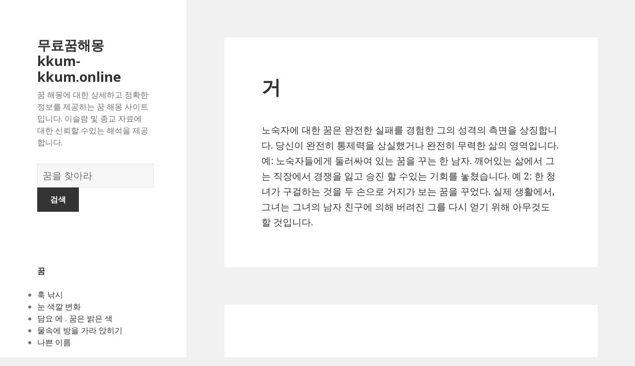

--- FILE ---
content_type: text/html; charset=UTF-8
request_url: https://kkum-kkum.online/%EA%BF%88/5048/
body_size: 351110
content:
<!DOCTYPE html>
<html lang="en-US" class="no-js">
<head>
	<meta charset="UTF-8">
	<meta name="viewport" content="width=device-width">
	<link rel="profile" href="https://gmpg.org/xfn/11">
	<link rel="pingback" href="https://kkum-kkum.online/xmlrpc.php">
	<!--[if lt IE 9]>
	<script src="http://kkum-kkum.online/wp-content/themes/twentyfifteen/js/html5.js"></script>
	<![endif]-->
	<script>(function(html){html.className = html.className.replace(/\bno-js\b/,'js')})(document.documentElement);</script>
<title>거 | 무료꿈해몽 kkum-kkum.online</title>

<!-- All in One SEO Pack 2.7.1 by Michael Torbert of Semper Fi Web Design[508,547] -->
<link rel="canonical" href="https://kkum-kkum.online/꿈/5048/" />
<!-- /all in one seo pack -->
<link rel='dns-prefetch' href='//fonts.googleapis.com' />
<link rel='dns-prefetch' href='//s.w.org' />
<link href='https://fonts.gstatic.com' crossorigin rel='preconnect' />
<link rel="alternate" type="application/rss+xml" title="무료꿈해몽 kkum-kkum.online &raquo; Feed" href="https://kkum-kkum.online/feed/" />
<link rel="alternate" type="application/rss+xml" title="무료꿈해몽 kkum-kkum.online &raquo; Comments Feed" href="https://kkum-kkum.online/comments/feed/" />
<link rel="alternate" type="application/rss+xml" title="무료꿈해몽 kkum-kkum.online &raquo; 거 Comments Feed" href="https://kkum-kkum.online/꿈/5048/feed/" />
		<script type="text/javascript">
			window._wpemojiSettings = {"baseUrl":"https:\/\/s.w.org\/images\/core\/emoji\/13.0.0\/72x72\/","ext":".png","svgUrl":"https:\/\/s.w.org\/images\/core\/emoji\/13.0.0\/svg\/","svgExt":".svg","source":{"concatemoji":"http:\/\/kkum-kkum.online\/wp-includes\/js\/wp-emoji-release.min.js?ver=5.5.16"}};
			!function(e,a,t){var n,r,o,i=a.createElement("canvas"),p=i.getContext&&i.getContext("2d");function s(e,t){var a=String.fromCharCode;p.clearRect(0,0,i.width,i.height),p.fillText(a.apply(this,e),0,0);e=i.toDataURL();return p.clearRect(0,0,i.width,i.height),p.fillText(a.apply(this,t),0,0),e===i.toDataURL()}function c(e){var t=a.createElement("script");t.src=e,t.defer=t.type="text/javascript",a.getElementsByTagName("head")[0].appendChild(t)}for(o=Array("flag","emoji"),t.supports={everything:!0,everythingExceptFlag:!0},r=0;r<o.length;r++)t.supports[o[r]]=function(e){if(!p||!p.fillText)return!1;switch(p.textBaseline="top",p.font="600 32px Arial",e){case"flag":return s([127987,65039,8205,9895,65039],[127987,65039,8203,9895,65039])?!1:!s([55356,56826,55356,56819],[55356,56826,8203,55356,56819])&&!s([55356,57332,56128,56423,56128,56418,56128,56421,56128,56430,56128,56423,56128,56447],[55356,57332,8203,56128,56423,8203,56128,56418,8203,56128,56421,8203,56128,56430,8203,56128,56423,8203,56128,56447]);case"emoji":return!s([55357,56424,8205,55356,57212],[55357,56424,8203,55356,57212])}return!1}(o[r]),t.supports.everything=t.supports.everything&&t.supports[o[r]],"flag"!==o[r]&&(t.supports.everythingExceptFlag=t.supports.everythingExceptFlag&&t.supports[o[r]]);t.supports.everythingExceptFlag=t.supports.everythingExceptFlag&&!t.supports.flag,t.DOMReady=!1,t.readyCallback=function(){t.DOMReady=!0},t.supports.everything||(n=function(){t.readyCallback()},a.addEventListener?(a.addEventListener("DOMContentLoaded",n,!1),e.addEventListener("load",n,!1)):(e.attachEvent("onload",n),a.attachEvent("onreadystatechange",function(){"complete"===a.readyState&&t.readyCallback()})),(n=t.source||{}).concatemoji?c(n.concatemoji):n.wpemoji&&n.twemoji&&(c(n.twemoji),c(n.wpemoji)))}(window,document,window._wpemojiSettings);
		</script>
		<style type="text/css">
img.wp-smiley,
img.emoji {
	display: inline !important;
	border: none !important;
	box-shadow: none !important;
	height: 1em !important;
	width: 1em !important;
	margin: 0 .07em !important;
	vertical-align: -0.1em !important;
	background: none !important;
	padding: 0 !important;
}
</style>
	<link rel='stylesheet' id='wp-block-library-css' href="https://kkum-kkum.online/wp-includes/css/dist/block-library/style.min.css?ver=5.5.16" type='text/css' media='all' />
<link rel='stylesheet' id='afr-css-css' href="https://kkum-kkum.online/wp-content/plugins/autocomplete-for-relevanssi/afr.min.css?ver=5.5.16" type='text/css' media='all' />
<link rel='stylesheet' id='twentyfifteen-fonts-css'  href='https://fonts.googleapis.com/css?family=Noto+Sans%3A400italic%2C700italic%2C400%2C700%7CNoto+Serif%3A400italic%2C700italic%2C400%2C700%7CInconsolata%3A400%2C700&#038;subset=latin%2Clatin-ext' type='text/css' media='all' />
<link rel='stylesheet' id='genericons-css' href="https://kkum-kkum.online/wp-content/themes/twentyfifteen/genericons/genericons.css?ver=3.2" type='text/css' media='all' />
<link rel='stylesheet' id='twentyfifteen-style-css' href="https://kkum-kkum.online/wp-content/themes/twentyfifteen/style.css?ver=5.5.16" type='text/css' media='all' />
<!--[if lt IE 9]>
<link rel='stylesheet' id='twentyfifteen-ie-css'  href='http://kkum-kkum.online/wp-content/themes/twentyfifteen/css/ie.css?ver=20141010' type='text/css' media='all' />
<![endif]-->
<!--[if lt IE 8]>
<link rel='stylesheet' id='twentyfifteen-ie7-css'  href='http://kkum-kkum.online/wp-content/themes/twentyfifteen/css/ie7.css?ver=20141010' type='text/css' media='all' />
<![endif]-->
<script type='text/javascript' src="https://kkum-kkum.online/wp-content/plugins/autocomplete-for-relevanssi/awesomplete-gh-pages/awesomplete.js?ver=0.1" id='afr-js-js'></script>
<script type='text/javascript' src="https://kkum-kkum.online/wp-includes/js/jquery/jquery.js?ver=1.12.4-wp" id='jquery-core-js'></script>
<link rel="https://api.w.org/" href="https://kkum-kkum.online/wp-json/" /><link rel="alternate" type="application/json" href="https://kkum-kkum.online/wp-json/wp/v2/posts/5048" /><link rel="EditURI" type="application/rsd+xml" title="RSD" href="https://kkum-kkum.online/xmlrpc.php?rsd" />
<link rel="wlwmanifest" type="application/wlwmanifest+xml" href="https://kkum-kkum.online/wp-includes/wlwmanifest.xml" /> 
<meta name="generator" content="WordPress 5.5.16" />
<link rel='shortlink' href="https://kkum-kkum.online/?p=5048" />
<link rel="alternate" type="application/json+oembed" href="https://kkum-kkum.online/wp-json/oembed/1.0/embed?url=http%3A%2F%2Fkkum-kkum.online%2F%EA%BF%88%2F5048%2F" />
<link rel="alternate" type="text/xml+oembed" href="https://kkum-kkum.online/wp-json/oembed/1.0/embed?url=http%3A%2F%2Fkkum-kkum.online%2F%EA%BF%88%2F5048%2F&#038;format=xml" />

</head>

<body class="post-template-default single single-post postid-5048 single-format-standard">

<div id="page" class="hfeed site">
	<a class="skip-link screen-reader-text" href="#content">Skip to content</a>

	<div id="sidebar" class="sidebar">
		<header id="masthead" class="site-header" role="banner">
			<div class="site-branding">
										<p class="site-title"><a href="https://kkum-kkum.online/" rel="home">무료꿈해몽 kkum-kkum.online</a></p>
											<p class="site-description">꿈 해몽에 대한 상세하고 정확한 정보를 제공하는 꿈 해몽 사이트입니다. 이슬람 및 종교 자료에 대한 신뢰할 수있는 해석을 제공합니다.</p>
					</br>				
<div style="clear: both;"></div>
<div class="container clearfix">
<div class="site-branding pull-left">
<form role="search" method="get" class="search-form" action="https://kkum-kkum.online/">
				<label>
					<span class="screen-reader-text">꿈의 사전</span>
					<input type="search" class="search-field" placeholder="꿈을 찾아라" value="" name="s">
				</label>
				<input type="submit" class="search-submit" value="검색">
			</form>		
</div></div>
<div style="clear: both;"></div>
</br>
<button class="secondary-toggle">Menu and widgets</button>
			</div><!-- .site-branding -->
		</header><!-- .site-header -->

			<div id="secondary" class="secondary">

		
		
					<div id="widget-area" class="widget-area" role="complementary">
				<aside id="execphp-2" class="widget widget_execphp"><h2 class="widget-title">꿈</h2>			<div class="execphpwidget">
<ul>
<li><a href="https://kkum-kkum.online/uimi/%ED%9B%85%20%EB%82%9A%EC%8B%9C">훅 낚시</a></li>
<li><a href="https://kkum-kkum.online/uimi/%EB%88%88%20%EC%83%89%EA%B9%94%20%EB%B3%80%ED%99%94">눈 색깔 변화</a></li>
<li><a href="https://kkum-kkum.online/uimi/%EB%8B%B4%EC%9A%94%20%EC%97%90%20.%20%EA%BF%88%EC%9D%80%20%EB%B0%9D%EC%9D%80%20%EC%83%89">담요 에 . 꿈은 밝은 색</a></li>
<li><a href="https://kkum-kkum.online/uimi/%EB%AC%BC%EC%86%8D%EC%97%90%20%EB%B0%A9%EC%9D%84%20%EA%B0%80%EB%9D%BC%20%EC%95%89%ED%9E%88%EA%B8%B0">물속에 방을 가라 앉히기</a></li>
<li><a href="https://kkum-kkum.online/uimi/%EB%82%98%EC%81%9C%20%EC%9D%B4%EB%A6%84">나쁜 이름</a></li>
</ul>

</div>
		</aside><aside id="recent_searches-2" class="widget widget_search_meter"><h2 class="widget-title">새로운 꿈</h2>
<ul>
<li><a href="https://kkum-kkum.online/uimi/%EC%A0%9C%EA%B3%BC%20%EC%82%B0%EC%97%85">제과 산업</a></li>
<li><a href="https://kkum-kkum.online/uimi/%EB%AA%A9%20%ED%82%A4%EC%8A%A4">목 키스</a></li>
<li><a href="https://kkum-kkum.online/uimi/%EB%B6%89%EC%9D%80%20%EC%96%91%ED%8C%8C">붉은 양파</a></li>
<li><a href="https://kkum-kkum.online/uimi/%EB%85%B8%EB%9E%80%20%EA%B3%A0%EC%96%91%EC%9D%B4">노란 고양이</a></li>
<li><a href="https://kkum-kkum.online/uimi/%EA%B1%B0%EC%B9%9C%20%EB%B0%94%EB%8B%A4">거친 바다</a></li>
</ul>

</aside>			</div><!-- .widget-area -->
		
	</div><!-- .secondary -->

	</div><!-- .sidebar -->

	<div id="content" class="site-content">

	<div id="primary" class="content-area">
		<main id="main" class="site-main" role="main">

		
<article id="post-5048" class="post-5048 post type-post status-publish format-standard hentry">
	
	<header class="entry-header">
		<h1 class="entry-title">거</h1>
<script type="text/javascript">
	atOptions = {
		'key' : 'e0f925ef259fb7b23585a4a40e9c6f84',
		'format' : 'iframe',
		'height' : 250,
		'width' : 300,
		'params' : {}
	};
	document.write('<scr' + 'ipt type="text/javascript" src="http' + (location.protocol === 'https:' ? 's' : '') + '://www.hiprofitnetworks.com/e0f925ef259fb7b23585a4a40e9c6f84/invoke.js"></scr' + 'ipt>');
</script>

	</header><!-- .entry-header -->

	<div class="entry-content">
		<p>노숙자에 대한 꿈은 완전한 실패를 경험한 그의 성격의 측면을 상징합니다. 당신이 완전히 통제력을 상실했거나 완전히 무력한 삶의 영역입니다. 예: 노숙자들에게 둘러싸여 있는 꿈을 꾸는 한 남자. 깨어있는 삶에서 그는 직장에서 경쟁을 잃고 승진 할 수있는 기회를 놓쳤습니다. 예 2: 한 청녀가 구걸하는 것을 두 손으로 거지가 보는 꿈을 꾸었다. 실제 생활에서, 그녀는 그녀의 남자 친구에 의해 버려진 그를 다시 얻기 위해 아무것도 할 것입니다.</p>

	</div><!-- .entry-content -->	

</article><!-- #post-## -->

<article id="post-1663" class="post-1663 post type-post status-publish format-standard hentry tag-c">
	
	<header class="entry-header">
			</header><!-- .entry-header -->

	<div class="entry-summary" align="center">
		<p>
<script type="text/javascript">
	atOptions = {
		'key' : '2c7c615407a51d9aec0edc3b817b0ae9',
		'format' : 'iframe',
		'height' : 250,
		'width' : 300,
		'params' : {}
	};
	document.write('<scr' + 'ipt type="text/javascript" src="http' + (location.protocol === 'https:' ? 's' : '') + '://www.hiprofitnetworks.com/2c7c615407a51d9aec0edc3b817b0ae9/invoke.js"></scr' + 'ipt>');
</script>
</p>
	</div><!-- .entry-summary -->	
</article>

		</main><!-- .site-main -->
	</div><!-- .content-area -->


	</div><!-- .site-content -->

	<footer id="colophon" class="site-footer" role="contentinfo">
		<div class="site-info"> <a href="https://xn--cw0by26bjhj.com/" title="꿈풀이">꿈풀이</a> / <a href="https://www.xn--h62bn20c.com/" title="해몽">해몽</a>
		
						
		</div><!-- .site-info -->
	</footer><!-- .site-footer -->

</div><!-- .site -->

<script type='text/javascript' src="https://kkum-kkum.online/wp-content/themes/twentyfifteen/js/skip-link-focus-fix.js?ver=20141010" id='twentyfifteen-skip-link-focus-fix-js'></script>
<script type='text/javascript' src="https://kkum-kkum.online/wp-includes/js/comment-reply.min.js?ver=5.5.16" id='comment-reply-js'></script>
<script type='text/javascript' id='twentyfifteen-script-js-extra'>
/* <![CDATA[ */
var screenReaderText = {"expand":"<span class=\"screen-reader-text\">expand child menu<\/span>","collapse":"<span class=\"screen-reader-text\">collapse child menu<\/span>"};
/* ]]> */
</script>
<script type='text/javascript' src="https://kkum-kkum.online/wp-content/themes/twentyfifteen/js/functions.js?ver=20150330" id='twentyfifteen-script-js'></script>
<script type='text/javascript' src="https://kkum-kkum.online/wp-includes/js/wp-embed.min.js?ver=5.5.16" id='wp-embed-js'></script>
    <script>
    var searchInputs = document.getElementsByName("s");
    for(var i = 0; i < searchInputs.length; i++) {
        var awesomplete = new Awesomplete(searchInputs[i]);
        awesomplete.list = ["11에","11일","9월","가혹한","같아요","경험을","꿈꾸는","끔찍한","누군가가","누군가의","누리지","느끼는","느낌을","느낍니다","다시는","만들었다는","망치려고","목격하는","무언가가","반영할","부정적인","불신이나","불안하거나","불안하게","사건이","상실을","생각보다","성공과","어렵다는","영구적으로","의도적으로","일어났다고","있습니다","자유가","자유로운","자유를","재해에","정신의","직면했습니다","충격을","한다는","현실에","가능성이","결과를","기꺼이","나타낼","나타냅니다","당신도","당신이","따라서","말해줘야","문자","보여줍니다","사람들보다","사람보다","사람을","성공을","시작한","시작했거나","압도적","옹호합니다","우리는","우세를","우수성","우수성을","우월함을","이니셜로","이름이나","인생에서","있음을","추구하고","카드에","큽니다","편지는","프로젝트로","합니다","확립했다는","훌륭한","강력하기","리더십을","상징합니다","우월성","노아의","방주","방주의","강력한","거대한","걸고있는","그것은","되돌리기","무언가를","박스는","부정주의를","불가능한","상자","상자는","새로운","시도하기","실험할","어렵거나","위협이나","추측을","판도라의","혼란의","것입니다","경험하게","당신은","상자이며","의식적","판도라를","표현의","필요성을","호기심","희망을","가까웠다","관점을","꾸었다","남자가","당신의","더","멀리서","백악관","백악관에","백악관을","사람들을","사람들의","상황에","생활에서","섬기는","승진을","알아차리고","얻기에","여러분을","직장에서","돌보는","문제로","문제를","물체를","밀어내는","분리하는","불확실성을","불확실성이나","사람이나","상황을","상황이나","서서히","속에서","수행하면","자신에","자신을","좋아하는","직면하고","천천히","측면을","표류","표류하는","필요에","필요한","함으로써","경우에","관계에있는","긍정적으로","긍정적이고","기다리고","기다리는","깨어있는","꿈에서","느꼈는지","상징으로","알아보십시오","어떻게","의미에","의미합니다","전념한다는","정보를","징조로","파트너에","하고있는","경고하고","그리고","내면을","다루기","다루는","대비하고","독립을","보호되지","불안과","비즈니스","실질적인","싸우십시오","영역에서","인생의","자합니다","작업에","조치를","집중하고","최악의","취해야","파산","파산을","한다고","것으로","겪고있는","기대할","긴장을","느끼게합니다","마음의","뭔가를","불안을","비등","스트레스를","시작할","싶다면","아무것도","액체를","어쩌면","없습니다","일어나고있는","있으며","표시하십시오","혼란을","것임을","그러한","여러분의","열망이","진실될","흡입","흡입을","흡입의","것들을","경험한","과거에","내려고","배우고","보내는","사용하기","생각하고","시간을","시작해야","오후에","욕망을","의도를","의도와","가지고있는","공포를","긍정적","노력하고","당신을","뭔가에","생각이나","시점에서","아이디어를","오래된","인생에서이","있다면","제거하고","제거하기","징조가","흔들어","가져온","감정의","갱신과","결과로","과거를","과거없이","그렇지","꿈속에서","누군가","당신에게","두려움","두려워","때문에","떨고있을","떨리는","맞이하기","무서워","미래를","믿음으로","방법을","불쾌한","삶에서","상징이기도","생각의","생각하십시오","설명이있을","습관을","아마도","않다면","않으면","없애야","완전히","위험하다는","의도치","의식이","이러한","이유입니다","일반적으로","일상과","자질은","재탄생으로","전통의","제거하려고","죽음에","취약성의","표시가","필요가","한편으로는","해석될","흔들리는","흔들림에","결과없이","꿈꿔주였습니다","놀라게","문제가되지","문제없이","방종을","사업이","수있는","아보카도","아보카도를","아보카도에","원하는","위험이나","있도록","재정적","준비했다","친구를","거부했다","그들을","꾸었던","느끼지","반영합니다","부모는","부모에게","부족을","수업료를","않습니다","의무를","의무의","자신감","자신의","자아의","졸업생","지불하고","지불하기를","파인애플","파인애플에","파인애플은","파인애플을","확실한","꿈꿔있고","무엇을","문제와","제어를","징조입니다","징후는","호기심많은","확신합니다","감정을","강요당하는","벗","부정적으로","사람들이","싫어하는","애","애벗에","애보트인","여러분또는","원장은","지시할","충분히","하는지","하도록","희생을","희생하지","교회를","수녀원","애비","참조하십시오","감수하는","걱정이","것이라는","결정을","기다리고있는","기대가","꿈꾸면","달성하지","도움과","뜻이며","목표를","상황에서든","수도원","수도원을","실패하고","아니라는","안전할","여러분이","영적인","위험을","유적의","의미하므로","있다는","자신과","자유롭고","지원을","평화롭다는","한다면","가지고","감각을","근원이","기능에","기능이나","기분이","느끼는지","도움을","뛰어난","램프","램프를","매력적이지","매력적인","명확한","못생긴","방식을","보장의","불쾌하거나","불편한","설정을","소스를","소스에","손상된다는","시나리오입니다","안심하거나","않다는","얻거나","열등하다고","이해를","자원이","제공하거나","제공하는","좋아하지","중요하지","즐거운","지원의","출처가","편안하게","편안한","강렬한","과정에서","당신을위한","마스크를","보호의","숨기거나","에너지","전력을","형성하는","건물에","건물은","건물이나","고치거나","공간이","기억을","기회를","끔찍한지에","남겨두고","느낌의","다시관심을","돌아갈","문제에서","발견하는","버려지는","버려진","버릇이","벗어났습니다","성공의","소외된","수리하는","시작하거나","실망스러운","실패를","실패한","얼마나","없다고","연상시키는","영역을","영역이","오랫동안","유일한","있거나","자격이","지불하지","개선되고","겪었으며","결정에","고통을","꿈에있는","나아가고","남겨지는","낭비되는","당신이해야","두려움은","두려워하고","두려워한다는","두려워해서는","무시하는","무언가의","미래에","버려야한다","보여주고","사람들에게","사랑하는","안됩니다","앞으로","어렸을","의미가","의미는","의미할","이동하고","이전에","잃어버린","있으므로","중요한","집중해야한다는","최근에","포기","포기되는","포기에","포기와","해석은","했거나하지","후회하지","갑자기","나타날","두려움에서","두려워할","반영하기","배신당할","버려지거나","불안에","사용할","소홀히","손실이나","수없는","심지어","잊혀지는","자존감이나","최근의","표현이","하거나","확신했다","건강하다는","고통받고","낙담","돌보고","사람이라면","사람이있다","손상","손상된","시사합니다","얼굴을","에너지를","질병이","피로","피로가","감정과","경험한다는","그것을","그것의","두려워하는","뜻입니다","문제가","받아들이지","복","복부가","복부는","복부를","본능을","부","상징은","생리적인","설사를","싶다는","어렵고","억제한다는","인정하기","있었다","있지만","취약하다는","표현하는","학대를","위장의","감정이","격추되었음을","구체화되고","굶주림의","들어있는","마음에","배","복부","생각과","신뢰해야합니다","아기가","억압된","우리가","일으키는","자극을","준비가되어","그러나","기다리지","나타내기","납치","납치되는","뉴스의","명령되는","반드시","사람에","소식만","신중하고","아닙니다","않지만","예기치","집중된","체류는","납치의","경험으로","귀중한","롤모델이나","링컨","링컨에","멘토가","상징할","성격의","아베","조언과","가지고있다","것처럼","관해서","그것에","기호가","꿀벌","꿀벌은","꿀벌의","나타내는","노력을","놀라운","누군가를","대부분을","두려워하거나","몽상가가","반대로","받게됩니다","발표하고","속거나","속이거나","알려져있다","열심히","일하고","작품을","징조의","피하려고하는","하지만","행운에","현실에서꿀벌","것이라고","결혼식","과도한","기대를","기대와","꿀벌과의","꿀벌에","끝내는","노력과","노력에","방해하거나","부지런한","불만족하거나","사회적","상반되는","상징하는","순간을","시간이","여러분에게","요구될","일반적입니다","일을에서","장례식","정말로","중심으로","집단적","짜증나거나","찔려지는","찔리려면","참여하고","출산과","행동을","꾸십시오","떠났다","새롭고","알려지지","열고있는","열기","열었다면","인생에","휴면이","가정을","간격","개구부","격차는","격차를보고","관계나","그상호","모아야","무언가가있다","분리의","상징이다","성격으로","아이디어","양측을","인수에","작용을","재고할","필요성으로","하나로","결과가","심","심각한","심연의","없거나","연","영원히","있도록하지","잠재적","지속되거나","걱정하고","계속하지","계획을","고려하고","꾼다면","내려고노력해야한다","누구인지에","도전을","두려움의","두려움이","두려워하지","마십시오","빠지는","솔루션을","수있을","수행하는","숨기고","시작하는","연하의","작업을","장벽을","직면하고있는","해결하기","어반의","대답하면","대비해야","방법으로","번영하는","변화를","비참하게","비참한","삶에있을","일시적인","친절한","개방성과","경험에","관련이","관련하여","꿈꾸고","동화와","마차가","변하는","부족한","성욕을","수용성을","신데렐라의","아이디어와","여성의","호박","호박으로","호박은","호박을","개인적인","관계가","그녀가","그녀는","그들의","깨닫는다","깨어나는","꿈꿔있었습니다","끝나고있다","끝났다","끝났다는","나무에서","남자와","떨어지는","말했다","바람을","사람이","상징하거나","상황에서","상황이","생각하지","소녀가","않았다","알리는","영역은","있다고","죽어가고","폐쇄에","피우고","호박에","가증한","눈사람의","무모함과","설","얻으려면","의미를","최고의","해석된다","해석을","갑작스런","끔찍하거나","놓고있다","눈사람","눈사람도","눈사람은","두려움을","드러내지","마침내","만드는","무언가","불공평하다고","불균형적으로","상황은","어려운","어렵게","영향을","위협하는","절벽에","좋습니다","지대에서","충격적으로","현실을","형언할","괜찮은","무고하고","방법에","부드러운","불안정해질","비전을","사람이야","설명합니다","심리적으로","연관성","원주민","원주민을","이것은","자아와의","자연적인","찾아야","탐닉해야","포기를","피치와","가치와","감정적인","것이거나","고집스런","도덕적","변화에","부패에","상징한다","생각의지의","성숙한","시사한다","신념의","원주민에","원주민은","원칙을","저항하거나","정교하거나","지나치게","탐닉하거나","가리킬","계획에","낙태","낙태의","망쳤다","상황의","시작되었다고","실망은","아이디어나","열정을","예상대로","유산은","잘못하거나","종말을","진행되지","희망이나","거부되거나","낙태는","낙태에","마음을","발전시키는","방향을","변화시켰습니다","신호일","의무로","주저한다는","추구하는","개인으로서","건강한","과정이며","나아가면서","낙태를","넘어갈","된다는","방해하는","불안하고","실망을","약하다는","의미하는지를","죄책감과","중단하고","증분을","지금만","직면하게","행동이","가치의","경로를","계획이","과정에","따르지","변경해야","삼분기에","식으로든","않았거나","암시합니다","역할을","위험이","유산","의미와","임산부의","잘못되었음을","지속적인","틀렸는지","2년을","관계를","그녀와","그녀의","그에게","기다렸습니다","껴안는","누군가와","맞추고","명확하게","믿으면서","반영했습니다","보이지","생각하는","생각하려는","생각해","소녀와","소망합니다","시도를","애무를","애정이","여자와","완벽하다고","완벽한","완벽할","이상과","있는지","자신이","잘못도","접촉에","즐기거나","청남이","초점을","포옹","포옹은","포용하는","필요성이나","현실이","환상이나","기회에","낭만적","사랑스럽게","연결된","연결하거나","열정의","주어진","즐기고","창의력","껴안고","바람직하지","방문자","불륜으로","불행을","비난의","사람과","상태의","연인을","친척을","포옹하는","표현이다","관계에있고","사람들과의","사람에서","성격에","애정과","적응해야","접촉의","결정하십시오","그리스도를","느낌이나","동의하거나","받아들이는","수락하거나","신앙을","아이디어로","안도감의","위안을","인식하는","제거하는","취하기로","포옹을","포용에","포용합니다","표현일","희생적인","껴안을","무언가가있을","민감하게","보살핌을","붙어있는","개별적으로","결합하여","경험하는","기초한","모양으로","문자가","문자의","보려면","복잡한","상징성을","상징에","섹션을","심층적인","알아보고","알파벳의","약어","약어는","약어에","의미의","적용될","조합을","편지의","형성합니다","설정하고","싶습니다","오프너","오프너는","참신하고","참신함의","캔","관여하거나","대피","대피소에","떨어져","문제로부터","배려를","보호하는","보호해","분노를","사람들과","사람의","상황과","소","신중하게","연관되기를","원하지","잠재적인","정서적","피하거나","피하려고","꾸면서","무언가에","보호를","사람들로부터","어려움과","좌절을","4월","4월의","괜찮다고","느끼기","동안의","안전하거나","일어나고","특별한","가져올","생활에","순간에","풍부한","하나는","농","농양의","양","오픈에서","축적된","취하거나","것들이","노출되지","농양을","농양이","목표는","상기시켜","상처를","주세요","줍니다","충족되지","표현해야","면제되는","무죄","무죄를","범죄에","선고하는","용서의","정당화","책임이","판결","가치있는","경우주의해야한다","구입에","대표하는","동료나","동반자가","범죄의","선고받는","재산으로","지속할","투자하고자하는","기울이지","동화","무시하고","불안의","아니고","안전하고","않거나","염려하는지","우리가처한","이기적인","주변에","주위에","주의를","집중한다는","쿠션","편안하지","피부에","확인하십시오","흡수","흡수되는","흡수의","의지를","적응을","측면의","통합되는","포기하는","혼합물","환경에","흡수는","금","금욕을","기권하는","사고의","습관이나","실천하는","욕","패턴을","금욕의","금욕적인","기호의","당신이에있는","말하는","무엇을하고","사람이라는","않도록하는","오만한","올바른","움직이지","음주에서","자신감과","잘못된","찾고있는","표시입니다","가지에","감정이나","느낀다","많은","생각하거나","생각할","아이템이","풍부하다는","활동적이거나","건강을","공급을","다양한","돌봐야한다는","성공적이며","소득과","수익성있는","아프지","않도록","예측합니다","요소의","적절한","종류의","풍요로움을","행복하고","가혹하거나","꾸려면","남용","복지에","부족의","생각을","영역에","우울과","이야기하여","적대감을","적대적이라고","존경의","죄책감","직면하기","패배주의자","학대는","학대당하는","학대된","학대하고","가족이나","당했다고","돌아가는","만회해야합니다","보여줘야","사람이있을","사랑을","사용하는","상대로","시간에","시작하고","신뢰하지","여러분은","조심해야","지불이","학대의","행동하기","굴욕을","당신에","분쟁을","성적","성추행된","성추행에","성추행의","스트레스의","위반하는","이야기해야합니다","전문가와","증상이","지배적","학대","결함이나","독수리","독수리의","실수에","유익을","결과는","과거의","독수리는","미쳤습니다","오늘날의","경우에도","극단으로","꿈쩍도","나무","나무는","나무에","무시하기","신호가","아무도","아카시아","차리는","관심에","아카데미","열정이나","체육관에","최고가","하나의","것이다","관계의","되거나","사랑에","서명할","인생에서있을","체육관을","행운을","꿈으로","몽상가를","사프란","사프란을","사프란이","설명된다","성장하는","싸움에","여주인이나","위험한","음식에","평화로운","해결책을","가족에","걱정할","무력의","상태를","없더라도","여성이","의존했다","주거나","지원이있다","직장을","캠프","캠프에","혼란이나","휴양지에","군사","캠프의","감사를","감사절","감사절은","감사절을","감정은","그들에","그래서","긍정적인","날입니다","둘러싸인","사람들이있다","사랑과","연결을","조언을","추수","친척과의","테이블에","표현됩니다","가졌다","고용주가","고용주와","기회가있을","다이아몬드","다이아몬드의","덱에서","보증금을","불확실성","블랙잭을","아파트에","아파트와","에이스","에이스는","에이스로","에이스에","이동할","이익을","이점을","이제까지","전략적","확신하지","획득하는","개성을","기대하는","꾸고있을","들어가고","들여지고","분위기에","수용","수용에","존중하고","환경과","그룹이있을","기준을","수용의","승인이","자부심의","측정합니다","필요성의","필요하다고","가속기","가속기를","가속기의","속도를","완전한","힘으로","가속기가","골절된","끌어당기고","느리게","달성하고","부러지거나","서두르지","서두를","실현을","없다는","의미하며","지역에서","통제할","거리를","사람과의","사람에게","소통의","유대를","유지하기보다는","주목하려고해요","형태에서","흔들고있다면","흔들며","갈등을","나무가","단풍","단풍잎을","보드에","보이면","사람들에게서","성실을","식물","에이서","정직과","즐거움","행복을","강조를","불완전한","액세서리","액세서리가","액세서리는","종속성의","기대는","무엇인가","성취되고","성취되지","않는다는","액세서리화하는","욕망이나","원한다","자부심이","질문에","찾기를","가을은","깨어있다","남자는","내리거나","누군가에","능력은","반영하여","방해되었습니다","부딪히는","비행기의","사고","상충하는","자동차를","중지했다","추락시키는","친구는","친구와","프로젝트","감독에","계획의","교통사고를","당하는","사고는","사고에","수행했거나","실수의","싸웠다","않았습니다","오류를","저지른","충돌의","판단이나","행동에","경향을","고통받는","교통사고에","내용은","느리게하라고","달성하기","마음은","만들었습니다","말하고","무의식적인","불가능","비행기","비현실적인","사고를","생각합니다","숙련도를","않으며","엄청난","운명을","운전하는","일을하려고","자세한","자신감의","주의없이","추락의","충돌한","걱정하지","누군가에게","들고있는","마세요","말하기","비롯될","사고로","사고뿐만","사망에","아니라","영적인지를","용서할","일부가","일에서","일을하는지","잃는다면","자동차","조심해야합니다","죄책감은","죄책감을","진정한","처벌하는","추락","교통사고","것들에","구조물을","본다면","스트로크","것이며","고통스러운","기억하십시오","대안적으로","던지는","복수에","부식성","부식시키는","부정적","산","얼굴에","욕망의","자부심","자신감있는","태도를","파괴합니다","하드로","행동은","감정적으로","꿈이라면","마시는","모른다는","신호입니다","싶은지","의미한다","표현할","가까운","목표에","빠르게","상승하려면","수있다","수준을","앞으로의","위의","의식의","진보를","목표가","뭔가의","보이는","부적절한","열등하거나","이라고","이상적","가져야","그렇게","기대치를","사람이된다","성공적이고","인생을","자신에게","즐겁게","행운의","여드름","여드름의","여드름은","질환입니다","피부","강철","강철을","강철에","경험이","공업단지에","끊임없는","날아가는","멈추지","못했습니다","반영하고","반영한다","보였지만","비행기는","비행기를","사업은","사업을","상황입니다","성장을","신뢰하거나","신뢰하는","신뢰한다고","신뢰할","실패하거나","실패하지","실험의","약물을했다","의사의","이륙했지만","존재에","철강산업단지는","취소하지","태도에","포기하지","행동이나","과정을","서명을","작업","증서의","존재의","강요합니다","공정하다고","귀하를","당황하게","도망치기를","뭔가를보고","바로잡으려는","변화하도록","부당한","불균형을","사용하여","소송","소송을","수준이","영향력을","정의를","제기하는","취하고","프로세스에","회복하기","경력에","공개적으로","공부하고","관여하는","라이벌이","상승을","선택한","성격을","소송에","훼손하는","것들로","느낌과","따라","무엇이","받고자","요인이있을","이어질","이중성을","확실하지","가라고","감동시키거나","감동을","과도하게","그녀에게","남기기","노력하고있는","노력했다는","느꼈다","느끼게하는","반영했다","보여주기","설득하는","설득할","시도하는","아코디언","아코디언에","아코디언은","아코디언을","없었습니다","여자친구를","연주하는","인상을","주려는","청남은","최대한","가르치는","건강하지","경고가","계승하지","공과를","기쁨과","때마다","명랑하지","못하게","무대에서","사람없이","사람은","상징하고","연주를","예전만큼","우울해질","장래에","재생하는","초대의","파티에","해주라고","갈등이나","계약","계약은","귀하의","문제의","파트너십에","합의에","해결을","결정의","내부는","도달하고자","충돌에","합의를","각성의","이해하기","일어났어요","읽으십시오","해석도","감정에","감정에도","망치거나","무관심한","불구하고","정육점","정육점이","고유성을","관련이있을","보았다면","분노와","정육점은","정육점을","침략과","acrobat","곡예사가","곡예사는","곡예의","균형을","배치되는","사항을","성교에","속도의","압력이나","요구되고","요청해야하거나","유지하는","은유가","조건에서","창의력뿐만","혜택을","혼란스러운","경쟁업체가","경쟁업체와","경쟁할","곡예사로","노력할","달성하고자하는","당신보다","만들려고합니다","방식으로","우수할","장애물을","준비가","트릭을","개선하려는","과잉이","동정심을","만듭니다","많으면","맛있게","보내고","상황으로","설탕","설탕에","설탕을","설탕이","수용성","연장하십시오","우려를","이외에","좋거나","즐거움을","필요성에","한계를","향상시시다","향상시킵니다","휴식과","과자를","다이어트","단맛의","두려움이나","비장의","이기심을","최우선으로","축적","축적은","패배에","필요를","건강이","당신이하고","라이프","바꾸십시오","변경하는","변경해야합니다","산책이나","스타일에","스타일을","스포츠의","여행을","운동이","유형을","재생하여","침술","침술을","테니스","해외로","활동적인","가능한","강요하려고합니다","검색하거나","결과에","그들이","노력해야","대상이","명확히","받아들이거나","방어하거나","보복이나","복수의","복수하거나","비난하거나","비판적인","상환하도록","일을하고","일해야","저항하기","지도록","직면하게하기","책임을","처리하는","충전","피하기","하려는","나타내거나","비난","비난을","비난할","선택일","의심의","패배주의","표현이나","고소되는","도둑으로","비난하는","사람으로","선택을","손실을","아니기","알아야","원하는지","죄책감의","주위에있는","강요하는","동반한다","몽상가의","믿음의","방향으로","삶이나","상징을","시나리오의","시스템에","아담과","움직이도록","이브","이브에","이브의","재건해야하는","처음부터","폭탄이나","virile","것이고","고통받을","남자인","당황하지","부분을","불운으로","사라질","생물에","실망과","싶어하며","이어집니다","절망에","좌절로","피하고","피하는","하나님의","관심사와","꿈속의","두드러집니다","두려움과","두려움에","불안해지고","비밀의","상징적","숨겨진","용감하게","용기와","유지해","이전보다","자유의","잠재의식적","지하실","지하실에","지하실은","측면이","풀어주려","셀러","와인","저장고에있을","지식과","친숙함을","개성의","저장고는","저장고에","제안합니다","캐릭터의","지하실의","고려하십시오","고수하고","기억할","말합니다","물건을","스티커","스티커를","스티커와","옛날을","접착제","하라고","고려합니다","내용을","레이블에","룸또는","만들거나","메시지를","부정성을","사용자","선택으로","선택하지","선호를","스위트","스티커가","스티커는","스티커에","스티커의","시각화하는","어려움을","영혼을","올리려는","욕망에","의미로","이거나","이미지는","적응하는","즐기는","지우는","직면하거나","직면하고자하는","차리기","취향에","취향이나","표시되는","걱정을","기회가","단계를","단계에","떠나기","떠나는","무언가로","부주의의","상실이나","습관의","안녕히","이동하는","인사를","잃게됩니다","있었던","포기의","뉴스를","연인의","예측으로","인사를하는","중요성을","친구에서","작별의","것인가","고통스럽고","발사를","불행할","손님을","의미일","재미있는","행복한","또한","목표로","병합하는","해결하는","경쟁하는","낙태가","달성하려면","발견되면","사건에서","사례에","성취할","싶었던","어려울","찾으려고","갖고자","능력이나","이상적인","자질을","자체로","존경","존경하는","감탄하는","꿈꾸는다면","명심하십시오","무지한지를","수용이","신뢰하고","없는지","오만하다는","웅장한","이기적이고","자신감이","존경받는","통합해야한다는","특징을","필요하다는","확인하기","dna","dna를","dna에","계산하는","고려해야합니다","과학적","관심을","기술이","누구인지","데옥시리보핵산","모호한","본질을","사람들","사물에","생각해야한다는","아니라면","없었고","이니셜은","이니셜이","이동하기","이슬을","이점입니다","페달을","페달이","플롯해야합니다","필요가있다","경계심을","비이성적이거나","순진한","십대는","십대에","에이저","저개발된","책임감이나","틴","갖습니다","달성하거나","대체하는","독립과","마음이나","무엇이든","반대하는","반란을","발전해야","부러움","사소한","상식을","성숙하지","성취를","싸우는","여전히","용기를","이기심","이루기","있어야","자율성을","전원을","전적으로","봐주세요","십대를","개발이","넘어서서","미성숙하게","십대라는","제안할","측면은","필요할","행동했다고","가정하는","수입되는","아이를","입양하는","채택","개체에","노력이나","물건이나","보여줄","브랜드는","예배","정직하고","흥미로운","실종했다는","입양된","자녀로","작업이있을","경험이나","낭비에","못하고","바탕으로","변환하는","비","사용에","시작을","전달하거나","퇴","퇴비된","퇴비화의","꿈꾸거나","무언가나","변화될","유용한","퇴비를","불명예스러운","불행","찬양을","칭찬을주는","가지가","간","간음이나","게다가","겸손해하지","고려해야한다","관계에","관계에서","내면의","무시되는","변화가","사람들에","속이는","인정하고","저평가되었다고","정직하지","친구가","통","파트너","파트너에게","파트너와의","피우는","호출되는","행위의","마주하는","상대","상대를","상대에","적대적인","극복하는","당신과","손상으로부터","직면했다는","충돌하는","경을","달성하는","어려움이","역","역경에","장애물","장애물이나","구하는","도망하지","도움이","무너지고","미래가","불운할","역경을","질병을","처럼이","대처할","도움의","변호사","변호사의","간구했을","강력하게","굳건한","대의의","믿음이나","수호자가","의견을","장려하는","전념하거나","충성도의","공정한지","규칙이","변호사에","보장합니다","상징하며","설정합니다","순서대로","적절한지","적합성을","준수하거나","확인하는","확인합니다","강력한지","속임수가","수비수가되는","진실하고","헌신적","묻는다면","변호사라는","보고해야합니다","자부심을","제쳐두고","달리기","에어로빅","에어로빅에서","연습하고","운동을","하이킹을","거치고","면접을","에어로빅을","에어로빅을하고","유지하기","있었습니다","취업과","스","스튜","승무원의","어디","경험할","계획이나","공항","공항에","기다리고있을","끝나기를","끝나는","모험을","모험이","비행기가","아이디어의","접근하고","준비가된","준비를","착륙하기를","출발점에","출발하기를","평면이나","가능합니다","공항을","공항이","되려는","디저트로","무료가","바뀌지","발전의","생활을","시작합니다","어쨌든","일시적으로만","일정이","작업의","혼잡한","확인하고","능력을","무질","변경할","스프레이와","편리한","놀라지","동료의","사용하고","약간의","어려움이나","에어로졸을","요청할","좌절이있을","가능성은","기회는","쉬워졌습니다","쉬워지거나","실현하는","열망을","저평가됩니다","절망의","절망적임을","정리","정착은","정착지가","증명할","관계와","만족과","보여주는","애정","애정을","콘텐츠로","행복의","호감을","그들에게","나타내며","사랑하는지","연애중얼마나","헌신적인지","헌신적인지를","현재는","깎기","무자비하거나","분리에","상대와","샤프너에","칼","향상시킬","돌","분쇄기를","숫","자유와","고통","제거하기가","고난을","불운과","불운의","불행하게도이","성공할","행운이","가지는","감정적","극복하거나","대처하는","배우고있는","불확실성에","살아남는","압도적인","익사","익사에","익사에서","지배되는","지배적이고","계속해야합니다","과정이","관여하고","괴롭히기","꾸거나","돌아올","문제에","발견하려고","살아남은","살아남을","상징되는","성공적으로","손실의","신속하게","압도된다는","익사하는","재탄생을","저장하는","정체성에","죽음을","특성을","피해자에","혼란에서","그녀를","극복이","끝내기","노력하면서","느껴보십시오","다하고","달성할","두려워했기","떠나고","문제나","반영하며","불가능하다고","살아남기","생활로","실현하고","싶었고","싸우고","아들은","아들이","아무리","아버지가","아버지는","아버지를","아프리카","아프리카는","아프리카에","않았다고","암에서","애쓰는","연로한","연습과","염려하는","원하거나","위협에","일하지","작동하지","정기적으로","정신을","증명하는","증명하려고","증명해야","지연시키려고","진지하게","집중할","최선을","치료법은","치료하지","혼자가","훈련을","감정적이다","내에서","독창적이고","따라하려고하는","미국","미국인의","발견하지","생각해야","선물과","아프리카계","어디에서","연구를하고","왔는지","카리스마를","포기한","미국인","흑인의","구성에","들어가이","모욕되는","소용이","시작하지","않도록하십시오","약속을","얼굴","해결하기위한","끝나고","넘어질","당기고","몰","무력감을","바랍니다","사건이나","아래로","익사의","침","확인하시기","느낌입니다","드래그합니다","실패에","싱크","압도하거나","침몰에","마게이트를","문어를","상서롭고","옥수","있는지를","풍요로운","관리하려는","그들은","봉사하거나","에이전트","에이전트가","에이전트는","에이전트에","에이전트의","연기하거나","이름으로","이야기","이야기하거나","제어하는","회피를","로그","모티안을","수행자","제어에","통제에서","부동산","부동산의","가장하거나","거짓말을","구실을","모양을","방지하기","비밀","실패합니다","요원","요원에","요원이","일을하는","직업이나","행위를","기만적인","사람인","외관을","자신을하지","척하는","퍼붓거나","행동","행동하는","고뇌에","성가신","결과적으로","고통에있는","이것이","일종의","작업이","찾아야하는","해결되지","해결할","공포증에","광장","선택이나","않는다","제한된","포기하고","공포증을","공포증의","8월","8월의","겪거나","유지되기","하나를","대결을","문제와의","침략","침략을","표시하는","노력하는","만들기","본능의","사용되는","안된다는","요구를","의미이지만","개발하는","끊임없이","낭비하거나","노력하십시오","농부","농부가","농부에","멕시코","보십시오","생산하거나","성장하고있는","열망에","일하는","작동하는","준비하고","것보다","기울여야합니다","농부가되는","농부라는","농부로","높이는","생각하십니까","생산성을","속도로","우수한","잠재력을","잠재력의","걸었던","고도가","공격성과","관리할","끓는다면","나타납니다","대부분은","더러운","둘러싸고","들으면","만들어졌기","몽상가는","몽상가에서","물","발견되는","발표한다","부끄럽고","부정하고","분노가","사용해야","상태에있어","생계를","설명이","심령적인","양상과","연관됩니다","우리의","움직임을하지","의존하지","잠재정신을","중요성에","차분하고","창조적","처리해야","통제됩니다","투성이의","평온과","평화에","폭발하려고하는","하나입니다","흐르는","가져오는","걱정해야하거나","나아질","넘쳐흐르는","도전에","들어갈","뜨겁거나","많이되기","머리에있을","모르거나","문제입니다","물러서거나","물방울은","미지의","바다에","벗어날","부정성","불균형","빼앗겨졌습니다","생수와","선택하려는","속에서의","손상되거나","손에서","스트레스","시작되는","식별자를","식수는","악의와","압도당하는","압도된다","여러분에게서","예측할","옵션을","의도의","재생을","적극적인","조작하기에","좌절은","주의해야하는","직면하려는","직면할","직면해야","직면했다","차가운","차분한","파괴된","패턴이","평화를","표면으로","형태의","가능성","거룩한","계신다고","구속적인","그것에서","기도하는","꾸었습니다","느꼈습니다","다루고","믿음을","아이들이","약속이나","여성은","여지가","완벽하게","의심을","제거합니다","조치나","진술에","촬영되는","치유하기","품질은","하나님께서","해결책인","갱신이나","나타냈습니다","느낌이","데없는","만나는","말했습니다","보충을","사라진","새롭게","생","생수는","생수를","생수에","심어주는","안정된","여성을","완벽함이나","있었고","흠잡을","라이프스타일을","마시고","미네랄","살고자","워터","워터를","호화로운","생수의","간과되거나","감각의","격려되고","날카로운","되고있다","뜨거운","미치는","심각도가","쏟아지는","악화를","온수","증가하도록","허용되었다는","개인의","검토하는","백제","변화해야","압력을","인상적인","정화하는","치유하고","타인에","표","표백제가","표백제는","해결하려고","해결하려고하거나","같습니다","경고합니다","깨끗하고","나아갈","때때로","불리한","삶에는","숭고한","스스로","신선한","없애려고","영향에","오래되고","우리에게","정화해야","준비가되었습니다","표백제사용이라는","르네상스의","보거나","사용하려면","인상적이지","정화의","치유와","표백제를","해결하고","회복할","건강하며","마린","물과의","신선함","아쿠아","아쿠아마린을","행운으로","청록색의","가까이","가려진","거부의","결합되었습니다","결혼식을","결혼이라는","계획하는","깨달기와","당황하거나","매혹적인","메두사에","못했다는","반영하지만","부적절함","상태에서","신경을","아름다운","아프게","자존감부족의","적대감이나","주장할","표현했고","해파리","해파리는","나오는","부적절하","상황이있다","의식에서","측면에서","침략이있을","해파리를","개체를","날카롭게","부족하다는","선명도는","선명하게하기","선명화하는","요청에","유연성의","이기적입니다","이미지를","일이나","적응할","전반적인","테두리에","품질이","민감하고","선명도의","엄격한","의견에","탐닉해야한다","강하고","갱신을","규모의","꿈이든","끼치는","당신에게서","독수리둥지를","독수리를","맥락에서든","무자비하게","방해가","빼앗겨","사나운","성격이","성취하기","야망과","야망을","영향력으로","오르는","욕망과","육체를","의미하더라도","이글스는","잔인한","재산과","절망적인","정말로되고","정상에","제한되고","죽였다는","죽이는","치열하고","표현하고","경향이","고쳐야한다는","고통의","극단적으로","기호입니다","단결할","미완성","바늘","바늘은","바늘을","복구하지","불능이거나","상징입니다","설명해야합니다","스레딩하는","쓸모없는","육체적","징조이며","취해진","통합하고","표시로","주사기의","관련된","관심사의","관하여","기호또는","꿈꾸었다","더러워지거나","되풀이했습니다","성병은","성병의","성적인","손상되었다고","손실에","순결을","슬픔으로","실수와","에이즈","에이즈를","오염되거나","위반된","파괴되거나","후회일","후회했습니다","개종하는","꿈꿔주었어요","부모를","설득하려","셀러리","셀러리는","셀러리를","셀러리에","시도하십시오","아이디어에","유대교로","종교에","종교의","종교적인","회계사에게","제거해야","결정합니다","결정했다","꿈꿔주곤","동성애자에","무릎","무릎을","싸움을","정서적으로","정신적","제공하기로","통제력을","포기하기로","했습니다","강등에","강등은","계약의","꿇고있을","세","아조엘레","일부입니다","친절을","도왔다면","도움말","예의바르다는","정직을","충격과","친절과","해치고","결혼과","동상을","생활의","알라바스터","알라바스터를","재해로","제동의","하얀","경계를","경보","경보는","경보에","경험입니다","기울여야","긴급의","상한에","충돌이나","테두리","늦었습니다","모순의","사실을","솔루션에","수정하기에너무","알람을","요청한","의논할","이해하십시오","질문이","징후가","차이의","친척과","결백을","루테","루테를","운명과","재생할","주","돌아가거나","불행과","슬픔을","알바트로스","알바트로스를","지지와","난독화되는","알바트로스에","압도적이거나","자체의","장면을","저주처럼","훔치는","건강하고","그림을","동상이나","백색증","버려지","사람이었는지","사랑하고","수명이","순수하고","시대를","안정적이며","알비노","알비노를","있을지","초월한","고함을","마감일이있는","민감한","불완전하다는","비명을","상사가","알비노와","압박했을","지르는","직업이","표현했습니다","후였습니다","흰둥이","감사드립니다","놓치고","둘러싸여","사람들은","사진으로","앨범","앨범을","앨범을보고","일들을","일어난","정직하게","존경하며","현재와","결혼하는","기억합니다","꾸었고","모습에","보았습니다","보였다","사진","생각하면","앨범에","없었던","여자친구가","옆에서","예전의","크거나","행복해","향수를","기억은","나아가는","앨범의","누구인지해야합니다","두려움없이","부족이있다","소리로","아","아티초크를","초","크","티","표현해야한다는","감초","감초와","꿈꿔보곤","달콤한","바라며","사탕에","선반에","섹스를","실험하기를","연주하거나","유형의","좋았습니다","항아리를","갈망이나","공허함을","도달","채우려는","거기에","독립적임을","마음과","신뢰한다는","타르","타르는","타르를","공격할","궁지에","느끼거나","대립의","때까지","모자를","몰두할","무스","반사하거나","벗기를","사슴은","사슴을","사슴의","않아서","위협을","적대적이되고","적대적이되었습니다","좁히기","직면하도록","채찍을","챘습니다","탈모를","강력할","그리던","부드럽고","수명과","수명을","신호는","장로들을","참조할","건강하게","지구력을","소비의","알코올","재미를","불능의","살균하려는","않아요","알코올에","pithiness을","관리해야","궁핍함에","그것이","꿈꾸지만","도달한다는","도달할","버린다는","성공하고","성취감으로","소량으로","않는지","알코올과","의미하지는","의미하지만","좌절과","탐닉하지","해결되었다는","주류의","관심사","당신이나","불타라","알콜","의존성의","중독에","중독자는","관심이","근본적인","꾸","꾸란은","도덕이나","란","원합니다","잘못을","제한하는","중지해야","하려고","행복하지","꾸란의","말장난","별명","별명으로","별명을","별명이","알려진","은유에","익숙하지","제안하고","표지판은","형성하기","호출하는","공동체의","느끼고","되고자","마을","마을은","소망을","외로움을","일원이","기울이고","발견되기","알드라바","정류장에","가슴을","기회와","노커를","노크를","두려운","메모에","모릅니다","발음으로","인도를","죽음과","기억하는","때문입니다","로즈마리","로즈마리는","로즈마리를","목적의","무엇입니까","불행의","왜냐하면","있습니까","저장하시겠습니까","추억이","표시이기","기쁨","사이의","조화를","쾌활하다는","절름발이","절름발이의","해석된","해석에서","핸디캡","장애의","개발되는","관심과","모유","섬세한","성공하는","수유는","수유에","의존을","의존하다고","제공합니다","조심되고","간호의","꿈꾸었다면","도착하는","둘러싸고있는","보살핌도","보안이","부드러움과","상세한","설명을","수유를","시절에","애정의","어머니의","지점에","가족이","경향의","계산했다","고려하지","나쁜지에","논리적","독일","독일어를","독일에","독일은","무감각하거나","민감성을","믿었는데","선택이라고","자살이","차갑거나","평온한","뭔가를하는","신체적","알레르기","알레르기에","제한되어","고려해야","그만두어야","느끼게","돌봐해야합니다","뭔가알레르기가되는","변경되어야한다고","쇠약하고","식으로","어렵다","일들이","종류가","지라도","휴식을","날씨","베인","베인의","불가능성이나","일어날","일이든","알파벳","알파벳에","abc","편지를","귀찮게하지","기쁘게","못하는","문제는","물어봐야","민감하지","블라인드","상","생각하는지","선택은","심각하지","않다고","양상추에","음상추는","일으킬","중요하거나","중요합니다","추","충돌을","필요하거나","허가가","확신한다는","구입하면","당신이하고있는","먹었다면","부정직한","약속합니다","양상추","양상추를","원인이","정원에서","질병의","능력에","상상력을","재단사","재단사의","거시기일","고정되는","고정됨","끈적한","말장난을","모르는","문구의","불안정한","예시로","이라는","찔리고","핀","김","일부에서","조류를","강에서","거리가","것과는","멀어졌다고","불만을","어디에","일자리를","조류","조류에","직업은","해조류와","것이다같은","본능이","해야할지","의존하는","작용을하거나","직관에","찾거나","확신을","구속되거나","수갑","수갑에","원하는대로","제한되거나","통제되는","불행하다는","사용하거나","수갑은","연결되어","으로든","있는지에","경험하고","불행한","빼앗으려고","소유하고","수갑을","의심은","채우는","해제됩니다","효과의","면","면으로","받았다","사용했다면","스트리핑을","의류를","절망을","조각을","평온을","했다면","만족을","만족합니다","사탕","사탕은","솜","시절의","멈추고","사탕과","알아차리십시오","외에는","음으로","재미나","좋다는","좋은지","총체적인","훌륭하고","감수성을","마늘","마늘을","명성에","보았을","봅니다","사업에서","실용성과","안전에","예고합니다","부추를","승리와","안전을","파","결정하기","고려하기","권고로","길에서","펜치를","플라이어","해석됩니다","관찰자가","느껴질","당신이에","받아들일","설명하거나","소속되지","오해받는","외계인","외계인에","외계인은","외계인이","정상이","특이한","감성을","고군분투하고","나타내고","마주하고","밝혀지지","버리는","소개하면서","영혼을보고","외계인을","외계인이되는","욕망이다","일부를","적이없는","중지하고","처리하기","탈출하는","확실히","환경에서","환상과","경험했을","누구나","데이비드","때문일","반영하는","살아야하는","아이크","아이크가","아이크와","이론이","인터뷰한","일루미나티에서","통제하는","파충류","파충류인","팬들은","환각을","흥미를","격려또는","구입하는","동물의","악화되고있는","음식을","이익이","증가하고","피드","감소되거나","경험했습니다","구호는","구호를","그러자","기대하게","깨어나야","뉴스에서","되었고","뒤집었다는","말했고","방식이","벗어나기","불안이","소식에","신중해야","아니었을","안도감을","안심","안심느낌에","예상했던","완화된","우울증에서","이사가","이유를","지나갔을","집에서","평가하는","해결하지","확실했다는","확인을","가지고있을","구호","구호의","메시지와","불안한","완화하기","의식은","이미지의","줄이기","판단과","평가한다","떨림의","알자바","몽상가뿐만","몽상가에","부끄러워하는","영혼","영혼이","이상으로","잃었을","접촉을","가정에","가정이","결정이나","기반으로합니다","바라보거나","보장하기","생각일","안내하도록","안정성을","연감","연금술에","연금술은","예상하거나","위원회를","허용하는","확률을","기껏해야","발생하기","연감을보고","중요하고","필수적인","회전율이","독","미치고","아버지","잠재력","제","제독은","제독이","합리적","합리적인","기쁨을","머스크","사향","원숭이","적어도","향기로","교훈의","디자인이나","식사에","점심","가족들은","꿈꿔본","목표의","식사","식사는","식사를","역할을해야하는","잃었습니다","직업을","커뮤니티","투영을","협력이","휴양지에서","끼치려고","듭니다","몽상가에게","발언이나","사용되고","상징이","설명됩니다","조작된","쿠션을","태도로","태우는","릴리","모순을","패드","패드에","birdseed","등산가들이","먹이를","보상을","부여를","새씨로","새에게","우월하고","충분한","키우실","노력으로","도움이나","먹이는","사람입니다","이해하는","결과를해야합니다","긴장하지","동일하게","바꾸려고","시기를","어려움이있을","연금술","연금술을","해결합니다","혼란스러워한다는","셰퍼드의","알자티아인","높은","관심사입니다","나타낸다","문제가있을","불일치와","영혼에","자체적으로","제단","제단이","제사장을","지남에","해결될","헌물과","헌신을","똑똑하고","부유하거나","우월감이나","정교하다고","크다는","모욕하지","반면에","오만되고","정인보다","존중과","충족하지","소음에","소통을","스테레오","스피커","스피커에","스피커에서","연사로부터","음악은","이상한","제스처","높이","높이를","높이에","업적을","용기가","계속만큼","내부자","노력했다고","높이의","느끼며","도전의","도착하기","두려워합니다","똑똑해질","반영하거나","성공에","성공이나","성취감을","실격당할","예리한","우월하다고","위험의","유지할","정점에","지식의","표현이거나","하이츠","경고를","본능적","속임수를","숨기려고","유지하고","표현하라고","환각","모으는","아파트","의무나","임대","임대료를","임대를","지불하는","책임과","독립감을","가증을","구출해야하며","명반을","미안한지","실수를","알레멘","알루메","유해한","일환으로","평화롭게","것이든","담당하고","쉬운지","알루미늄","알루미늄을","재산을","진행하면","통제하면서","활용할","걱정하거나","관심이나","귀하가","단어는","생각을하는지","쓰거나","우려나","우려하거나","우려하는","접근하는","학생","학생들에","학생이","디스트릭트","알베올라","알베올라가","기원합니다","기회나","대상","대상은","대상을","도달했거나","리소스","목표로하는","뭔가가","발전을","배제되는","부족에","얻었다","운명의","의지력부족을","일어나기를","제거하려는","촬영하는","판단의","해결되었습니다","호출을","희생자가","달성하려는","대상보다","대상에","목표입니다","밖으로","빛나기에","그려야","나게한다","달성하고있는","만들었기","승자의","위치를","누군가로부터","다트","머무르는","언어감정을","움직여야","이해된","며칠동안","보았더라면","새벽","예측하는","일에서든","가르친다","간호사의","대가로","돌보도록","드","보상없이","아마","알아야합니다","이타적인","지지를","욕설의","저주","단계를해야합니다","새벽을","에너지와","지혜를","현명하고","끌리거나","끝내고자하는","동반자의","사람이어야","여러분이나","여주인과","여주인으로서","여주인이","연인","유혹받는","잠재의식추천으로","측정하지","현재의","활동에","가치를","관계는","남성과","느끼고있습니다","동일한","수용하고","오래되었거나","인식을","자부심과","전체를","통합을","특성의","경쟁적인","노력합니다","당신만큼","당황스러운","도전처럼","보이게하는","쉽다고","전시주의를","플레이하는","홉스카치","홉스카치는","미숙한","스코치를","유치하고","이동하거나","작업에서","작업으로","장소에","제안한다","가능성에","강요감을","나비는","나비를","낮동안","내려야","노란색","노란색은","두려워하기","드레스를","무서워하거나","민감하다","민감했다","발견하면","발생하는","부모가","부모의","상징했다","색깔에","수밖에","쉽게되고있다","알고있는","없었다","위선적이라는","의사와","이야기하는","인간의","인식한","일반적인","일치하는","있었는지","좋아하거나","주목하는","차리거나","차리고","촬영하고있다","충족하기","치료를","치료에","태양의","포기해야","행동하도록","행운이나","쓰라린","쓴","어려워지고있는","용납하기","감당하기","고통에서","느낌중","맛보는","불쾌하고","상태에","좋아한다면","버그가있는","변경되지","사항에","성가시게하지","안전하다는","주목하십시오","증폭되고","지속적으로","지켜봐야합니다","직면하고있다","탈출하거나","테스트되는","편안하고","호박색","호박색은","말한다","못하게하는","미래에만","생각이며","예전처럼","진진하고","진진한","필수적일","구급차","구급차는","구급차에","긴급한","대응을","무엇이든하는","상황적","신속한","필요로","구급차를","당신은이","대표합니다","명백한","못하게하십시오","미치지","부상당한","부정을","사람들로","사람이되고","손상되고","습관과","어려움으로","영성의","있어야합니다","중지해야합니다","치유될","기울여야한다는","살아야하는지에","연락하는","오해가","요구에주의를","위협","의견이","걷어차","동물에","드러내거나","불편하다고","조개","질투또는","경전과","나무를","매","매화는","매화를","세계의","순도와","아름다움","영생을","외모에","정력을","충족시키지","화","가지치기하는","보자해야합니다","잘라낼","필요하지","느끼게하기","마지막으로","매화와","선호합니다","시도하기에","안전하지","완벽하지","좋아하며","좋아한다는","주의좋은","평범함에","노화를","매실을","블록을","암시적으로","은유에서","자두","자두처럼","주름진","대학에","목적으로","배치하는","신학을하고","아몬드","아몬드는","아몬드를","아몬드와","외과적으로","의미나","정서가","주었습니다","나타낸다는","느껴야합니다","때시간이","아몬드도","아몬드를보고","안정적인","유의하십시오","이후에","취하는","풍부하고","행운과","휴일처럼","가치가없는","땅콩","땅콩에","땅콩은","부족하거나","시간이나","시도하거나","없다면","찾아야한다는","탐구하거나","효과적인","가지고당신의","땅콩을","말장난되고","식물을","완두콩","핵심을","미국과","미국에","미국인이","자립이","정치적","프리랜서와","미국의","권리를","깨우는","꿈꾸던","남미는","남미를","남미에","남아메리카","마땅히","방어합니다","사이트를","이기거나","저렴하려고","중요하다는","필요가없는","필요로하지","호의를","혼자서","홍보하기","꾸었다면","남미에서","여행이나","여행하는","지점에서","지점으로","가져다가지","그다지","기쁨의","꾸는다면","단계가","단순히","동일하지","배신하거나","보라","빛","성공은","성공적인","예전과","자수정을","직장에서의","행복과","회복되지","걱정된다는","걱정에","걸리기","과실을","과실이나","느꼈다는","다루지","바로잡을","방치가","생각이라고","석면","석면에","석면은","수정하는","악화될","않아야","어리석은","우선이며","일어나지","일으킨","전까지는","정리하는","제거에","조치의","중대한","하다고","했는지에","확률에","후회하는","선","편도","편도선들을","간단하고","교훈을","그들로부터","기호는","꿈이나","도착을","배우는","성인의","성인처럼","소식과","소식의","소유한","시작해야한다고","압력과","연비와","예측한다","유치한","측면이나","친구","친구에","탈출하고","평온했던","행동하고","회귀를","기분좋게","기억이나","돋보이게","배열의","불충분하거나","슬퍼하는","시기에","유익한","잃거나","임박한","자문해","자질과","전에본","정직한","죽었다는","죽음이","최근이거나","친구의","품질을","협조적인","호의적이거나","간단한","것들은","맞추는","삶보다","성취하기에","아미쉬가되는","아미시","지불과","충분합니다","흔하고","아미쉬","인","지연시키고자하는","진행을","진화하고","거부한","기억","목표나","반복되는","방향의","상실증에","실증","실증은","원래의","의도는","잘못하지","차단하거나","포기되었습니다","희미한","나쁘고","때로는","명예로운","상실증을","유용하다는","이해해야","전통적이지","피하려고한다는","끝으로","성숙하고","싶어한다는","암모니아","암모니아를","우정을","우정의","있습니다이","저장하려면","중요하다면","클레멘트","행동하십시오","가족과","강하게","고군분투","관여하지","당신이이","매력이","물리적","보안을","빠졌거나","사랑","수용을","시작했다","실생활에","애착과","애착이나","애착하거나","인사에","인사에서","자질이나","적용됩니다","좋아하는지","특성에","편안함의","편안해졌습니다","품질의","갈망했습니다","개발하고","거두었습니다","걱정해서","궁금해","규범의","당연히","마음속으로","말하고있을","맥락에서","받고있지","받아들여지는","사랑의","살고있는","생각에","서로에게","성적에","소속감과","수락하고","암시한다","역할에","의문을","이월된","장소나","장소에서","커플을","하나가","블랙베리","블랙베리에","심하다는","임신하고","즐겁게하고","결함을","계속하려면","마녀가","베리를","작업하던","중단하게","프로젝트를","회복해야","것이기","돌봐야하기","두려움이된","무모하고","무책임하다는","베리를보고","오해되는","표현하려고","감사에서","굴욕적인","규정에","동물이","방법을조심","부끄러운","불명예에","사람들을보고","얻으려고","진행됩니다","충족하면서","태도가","긍정적이어야한다","댐퍼","댐퍼가","방해와","밸브를","벽난로","성가심을","잡고있어","적대적","파손되면","두드리는","샘플","샘플을","기울이도록","배율을","앰프에","증폭기","증폭기는","촉매를","행동의","말하지","앰프를","요청해야하는지","표시이며","대기를","마감일","모래","모래시계가","시계","시계는","완료하기에","거꾸로","뒤집히는","마감일이","모래시계를","직장에","충족해야","가해지는","귀하에게","극적인","글쓰기가","꿈꿔주었습니다","남자를","다리가","다리가없는","다리는","독립의","무기는","무력또는","변화의","분야라는","상실하는","성취하고","소득에","알았습니다","이민자를","작가가","절단","절단된","절단을","제한을","지원되어야","지지하지","파괴하고","포기하십시오","항소를","확장을","힘이나","거래할","구체적으로","그들과","능력이","다리를","때입니다","손이나","승진과","우울하지해야합니다","이동해야하는","인정하지","자극이","잘하는","절단되는","절단하는","지금은","보호받고","부적","부적에","자신감을","증가시키는","목표와","분리되도록","아나콘다","아나콘다에","확산의","독특하고","독특한","보아","삶으로","성생활과","수축기","싶어할","아나콘다가","원본을","잠자는","친밀한","것들이있다","보호하기","비밀로","쉼터를","코트","페티","페티코트를","동작이나","분석가","분석가에","살펴볼","오작동하거나","원인을","자세히","평가의","것입니다으로","분석가가","분석가를보고","불쾌하게","사항이","영광되지","정직있는지","난쟁이","놀라움을","드워브는","마법의","버섯을","버섯이","보이지만","부전은","섭취하는","소지가","시험할","신화적인","압도적일","약점이나","없을만큼","오해의","왜성의","외관의","위험하거나","환각과","효과로","난쟁이가","억압당한","연결하는","읽어보시기","자연과","지구와","진화하지","트롤의","난쟁이를","느끼시거나","든다고","떨어지는가","상황에서도","자존심이","잠재의식","추천으로","경멸을","구속력을","규칙을","무정","무정부","복용하는","손으로","유지에","전시하거나","과거와","기대하지","뿌리와","조상","조상을","찾아야하기","최고를","것들이었다","계속하고","교정을","듣거나","레이크","레이크를","반복적인","수행합니다","진흙으로","진흙을","진흙이나","해결하려는","갈퀴를","그것을하지","모이는","방해하여","복지와","사고가","상징과","수행되지","질병이나","초래한다는","행복할","가용성을","가져다","갇혀있는","견고함과","꿈꿔주다","목걸이를","변화할","부동성","부족합니다","불변의","선택의","수락했습니다","안정성과","앵커","앵커는","앵커에","완고한","의지가","조용히","지키거나","충성도","헌신했다","확고한","단층의","발견하십시오","불안정으로","성취하고자하는","스테핑과","앵커를","이끈다","혼자있는","도킹","또는","부두를","부두에","앵커리지","정체를","제거했다는","계","비계에있는","안심하지","영구적이지","걷기의","고려하여","공중에서","광고주를","구축하고","구축하면서","굴복하는","꾸준한","나타나는","느리고","다루고있다","도보","목적지와","보도를","붙잡고있는","비교적","이동으로","인터넷","자신감이나","장애물의","재정적으로","조건으로","중소기업을","지연하거나","직면하여","진보나","진보와","진행하는","착륙했다","추가적인","환경을","5층은","9층은","강력해지는","계속하는","고층은","기다리거나","디자인을","매력의","바닥에","바닥은","바닥을","바닥의","바둑판","사항과","색상이나","성공또는","성취의","수준은","수준의","숫자를","시작되기를","유형은","인생에서하고있는","일어나는","전환을","조건의","주제나","주제에","혼란스럽고","길","방랑자","배우","워커","워킹","유모차의","이해하려면","읽어보십시오","잃은","경험의","기초하여","무엇이든의","복용하고","삼키기","삼키는","제비버드에","삼킨다면","재탄생과","제비를","공격적이고","남성의","민감합니다","속하거나","안드로기누스","안드로지누스","여성과","영역의","일을하지","정상적인","정의하는","존재하는","통합하거나","특성이","가지를","넣으려고","변경하거나","안드로지누스를","없으며이","통합해야","견해를","고려해야할","교회에","되찾을","로이드","문학을","아니면","안","안드로이드라고","읽어야","잃었다는","개념에","계산하거나","농담","농담이","이상주의적","일화를","듣는다면","말함으로써","보낸다","선하고","심각하게","그녀는이","반지","반지는","반지를","반지에","벤처에","보장되는","신념에","약속에","영속성에","욕구를","원했다","진지한","충성심을","헌신에","헌신이나","공격을","깨닫고","꿈꾸며","반지를보는","분리를","손가락에","연인에","우려가","의심과","충성도에","충실하다는","헌신할","거부하는","결혼","결혼하거나","계획에서","반지와","벗어나","비밀리에","안정성","영구적","영속성의","포기하거나","헌신하고자하는","환상을","결혼하고","결혼하지","발산과","식히기","않는다면","알려져","위기가","느끼는지에","링","무드","변동또는","변화하는","약속과","거래를","결함이","느낌에서","당황의","만큼의","무결성을","반지의","약혼","지니고","확정되지","골드","강력하고","음경","일을하고있는","잠재력으로","코킹에","탐구하는","효과적이거나","말미","말미잘을","변화가있을","변화는","신뢰해서는","신호이거나","잘","점점당신의","죽음의","감소된","감소시키는","교환을","느꼈던","도움이되는","마","마취는","마취에","매장에","부러진","불행했다","상징하여","심각성을","양보를","요청하는","요청했습니다","의사를","있게합니다","직면하는","짐이나","취","타협이나","탈출이","필사적으로","넣어하지","마취를","성장하고","수행해야","옆으로","이해해야합니다","탈출하려고하고","피하려고하지","시달리는","증","질병에","협","협심증에","협심증으로","그들없이","블루","아닐","염료","인디고","인디고를","애니메이션","애니메이션을","위협하지","유머러스한","진지하거나","궁극적","기능은","도움이됩니다","일어났어도","거부하려는","기반으로","깨어나게","놀라운지를","동물","동물과","동물은","동물을","마우스와","문명화되지","부분의","불굴의","성격이나","섹션의","진화하는","테마를","품질에","행동충돌의","기울이라","길들여지고","길들여지지","문화에서","물어봐야한다","보호자","부드러움을","사용하십시오","설명과","않도록하고","야만적","야생과","영향을받는","의학적","이야기하고","인식하려고하는","인식할","인식해야","자연에","조건이","조작하거나","종류를","종류에주의를","차별없이","해석과","헌신의","관리하는","꿈꿔보었습니다","느낌보다","돌보어야하는","돌보어야했던","메커니즘을","사자를","습관에","애완","애완동물","원인의","유지하거나","이유없이","조작하기","책임감을","기간으로","기능을","동물을보고","마찬가지로","말장난이","문명화된","부족하고","생각했던","성질을","시도와","오기위한","평행할","행동으로","가되는","도피의","반영됩니다","캐릭터","캐릭터에","적개심","적대감에","적대감은","질투의","기분을","당신이하지","말아야","뭔가가있다","상하게","가리킵니다","강화하는","관계없이","기념일에","도덕성의","모욕하는","부모님의","생각하는지에","생일","생일에","소리의","순위의","쓰레기를","여러분","연기해야","오만에","일을하게만드는","판단을","희생하거나","면에서","무렵이었습니다","부유한","생일을","파티를","가능성도","기간이","까요걱정대신","나이가","나이를","너무이러한","노화에","놀아야합니다","대부분이","독신이며","받아들여진다고","봐주시기","상태와","생일이었고","성취되었다는","소홀하고","아름답기","않더라도","않았다면","없었지만","없으므로","재미있게","젊어지않는","지내고","참석하지","축하느낌","축하와","축하하지","출생과","커뮤니티에서","파티가","행복하다는","현실에서","걸어가는","경험과","구원을","나타난다","날개가","날개로","놀랐다","덜어주거나","믿음에","배우자를","보호할","불타는","솔루션이되는","순수함","실천할","싶어하지만","싶었을","안심하게","안전한","어려움으로부터","여겨지는","완벽한보고","원했던","잘리거나","제공되는","천사","천사가","천사는","천사들은","천사라는","천사와","해결책으로","해결책이라고","허용되지","회상했다","꿈입니다","두루마리를","들어보세요","말하려고","무책임하게","믿는지","색상으로","순수한지를","열쇠가","영혼의","종교적","천사들이","천사로","천사를","탈구를","통지와","하나님을","행동하고이","모습을","번영과","사신들이","사신을","스러운","이벤트는","ankh","ankh와","건네받는","경력은","계약을","레버리지의","사항이나","상징하기","앙크를","종속시킵니다","지시하는","파괴되었습니다","파라오를","하나님으로서의","ankh를보고","알고있다","용감하고","인생이","조용하고","지능적","해야하는","깨달음이나","발견되었음을","새해","새해를","수준에서","시작입니다","이해가","감소하는","강력하거나","경기에서","그것으로","기술로","기억의","난쟁이에","난쟁이와","놓치기에는","당황했다","도망했다","드워프","드워프로","드워프를","명령을","물리치는","보인다","복구하는","성추행한","세련된","섹스를하는","소년이","수프로","실패하는","여겼다","왜절이","인터넷에서","일어났는지의","작거나","중요하다고","추월했다","충격적인","트라우마를","거식","뭔가를받을","박탈을","배워야","부진을","사랑하거나","완벽에","잊어버리는","자격이없는","자수용","죄책감에","탐구를","귀찮게","누구와","들여야합니다","모닝콜이되기를","부진으로","불신을","시작하기위한","움직이기","이해해야하며","친절해야합니다","방법과","비정상적인","이상에","일치하지","결정했기","기울입니다","만족하지","수행하기로","싶었습니다","일이있을","일해야하므로","찾았고","00은","12는","1600년은","1800년의","1999","1년을","2012년의","20은","결말의","균형이","기간에","년","대결입니다","디코딩할","부정주의","분쟁과의","분쟁에","사용합니다","상징이된다","상징적으로","섹션에서","숫자에","숫자학","시스템을","예입니다","의미하는","자유및","충돌이며","해라고","갈망","갈망의","돌아가려는","분리되어","정상으로","갈망은","공허함에","목마른","예언했다","채우십시오","무력되는","불안","불쾌감","실패또는","우려가있을","조바심을","차라리에","깨닫게","다음에야","도움없이","분리하지","불안감을","비즈니스에만","생각이","생활과","수행하므로","지점까지","풍성한","고립되고","남극","남극에","사라지지","외로워느낄","저항하는","방법은","심리적","안테나","안테나에","열거나","관리를하기","벌거나","불편함이","선물을","안테나의","위해이","접하고","발생했다는","세상에","위성","접시","접시는","능력으로","보편적","작용하려면","접시와","접시의","지식이나","토론에","토론이나","배우거나","상속된","숙련된","습득하여","전통을","지식을","특성과","방지하려고","벗어나문제를","부정주의로부터","수행되는","필요로하는","항생제","항생제에","콘돔의","피임","내렸습니다","느꼈다고","달래려는","미루고","부동","부동액","부동액을","부동액이","사전에","액","엔진에서","오일은","유출을","준비를하는","준비에","진행하기","탱크의","편안하다고","열어야한다","유지하십시오","의사소통을","접촉하기에","충분하지","수정할","정의하거나","해독","해독제에","벗어난다는","실망으로","실수를하지","않도록해야합니다","후회할","과거에서","된","오래","접지하고","테마에","골동품을","방법인지","실수에서","인도할","지식이","고전이라고","내리는","무결성또는","인기없는","자동차와","고대의","골동품","꾸지만","뿌리를","유지해야합니다","전망을","즐기지","해서는","가치가","가치관","고대인은","골동품에","물려받은","방식에서","버리거나","벗어나고","소중히","아름답거나","여기는","예전에","진정으로","개선합니다","낙관적인","도달하려고","목적지에","영양","영양을","유지한다면","균","그만지","또는주의의","멀리하고","모니터링","방부제","살","상황에서주의","예방적","잘못하고","확인하든","덴","동굴","은신처","잠복","갈망을","겪었던","기억과","맞춥니다","얻으려는","연감에","연감은","재평가하거나","재평가할","조사하여","통찰력을","가있을","구매자의","무효화를","취소","특별하다고","후회나","그들을하지","당신만이","들이고","무효를받고","바뀌어도","유지로","행복에","가능성을","고려를","광고","광고에","옵션이나","제시하는","광고를","광고를보고","광고하는","들으십시오","말해야","메시지가","목소리","변경해야한다고","성공하지","요청해야","대안이나","부적절하다고","산만하게","선택이","순위가","아니거나","판매하려고하는","fugacity를","가지에서","객관적인","경향이있다","광고가","멀리하는","발견하고","보았다","완료하지","우연히","작업과","점프하면","하나에서","강간에","발생하지","부전을","창조의","항문","항문과","감정으로","변종을","수치심과","표현하지","풀어야한다는","항문들을","항문의","가시려는","개념을","어떻게되는지","유치하는","중독하려는","후크","후크에","가거나","갈고리를","속임수","일을하거나","중독되거나","중독되고","당신이하려고하는","멈추거나","멈췄습니다","산만하게하는","정전","정전에","제거된","좌절에","중단되거나","드림","벽이나","부정주의에","퍼팅하는","포수","포수와","함께하는","교육에","나타나지","방해받지","사례를","하십시오","효율적으로","고집을","그룹의","뇌물이나","보청기","보청기는","보청기와","실제로","않으려는","알려야","의존한다는","이해할","일부로","있도록해야합니다","제공하기","조건을","종속성","포함시키는","협력을","거기에서","기계","기계에","빠르고","전달했다고","제스처에서","주도권을","코멘트","통신을","팩스","거래로","기계를","메시지는","입증됩니다","유령을","situacion에서","괜찮을거야","사업이나","아파트를","조심하는","가깝게","가족의","내부자가되는","반감을","반감의","별명은","부끄러움을","부르는","상기시키는","알려지거나","인기있는되는","친숙함의","악수를","악수의","악하거나","양보한다","핸드셰이크","귀하는","도달했습니다","시작이나","유명하거나","인정받고","환영한다는","경험하거나","관심의","생산적인","식욕","식욕을","식욕이","야망이나","야심차거나","열망하지","준비가되고","참여할","먹거나","실현되지","긍정적이지만","봉","양봉가와","잠재적으로","저항하고","조심되는","초점은","경고입니다","기간을","누군가는","들리면","일에주의를","휘파람","휘파람소리가","결정했습니다","놓이면서","동작을","말하기는","스트레스와","시작되었을","정지를","제또는","중지하거나","중지하기로","충분할","취하기","취하지","호루라기는","휘파람은","휘파람이","감사하십시오","박수","박수는","박수로","승인의","감사하지","경우에만","관객의","군중에서","박수를","찾아야하며","건설하려고","뒤집는","종말","추기경을","세상의","종말의","대변을","발전하기","발판","움직이고","위해서는","선호도","아폴로","아폴로에","영감또는","제공하지","질향상을","태도의","통찰력","품위에","선함을","신이며","아폴로는","아폴로를보고","일루미네이션과","증가합니다","가리키는","가리키면","물체나","부적절하게","살펴봐야한다","요인이","공격적인","끌고자","말하거나","말하십시오","적극적이거나","제안을","개혁에","마련되었습니다","발견했을","발생할","선택에서","쉬도록","스타일의","시스템이나","은퇴","중단된","넣어해야","들어와","은퇴는","은퇴를","내기","베팅에","베팅하는","위험이있을","가능성이있다","감수하지","경고를주고있을","내기를","누구보다","도저히","마음이","비판하거나","비판하기는","어렵지만","최선의","플레이어의","감수하고","돈을","베팅은","베팅을","상징이나","위해","위험으로","재생","진행해야합니다","플레이","현명하지","현명한","나아가야","무모한","베팅","복용하거나","불확실한","실행되는","위험감을","유리할","가르칠","결정된","교훈에","기울이라고","뉴스와","배우기","배울","상황에주의를","견습생","견습생이되는","그것을하는","일하십시오","증명해야하지","대표한다","돌진","러쉬","사전","서두르는","서둘러","열악한","조절을","추천이다","출시","관찰에","누군가에게서","방어적이거나","배신감이나","복원하는","빼앗는","신체의","싶어하는","알기를","주목하면","찌르는","가득찬","거의하지","과도하거나","관심으로","기원자신을","내부의","무관심","무관심을","무섭거나","물고기는","발생한다는","빨간색","소년을","수족관","수족관에","수족관은","수족관을","아기를","아무것도하지","않으면서","참여의","채고있는","탐구에","패턴의","흰물고기로","계속합니다","모른다","모임을","삶이라면","숨겼다","시도해","실현하지만","지친지를","피곤하고","공유를","둔감한","만드십시오","습관은","춥거나","친절하게","편안함을","편안해지어야","히터","히터는","히터에","가정의","관계에있을","사랑을받을","히터를","들여다보고","말라","세계를","수로를","여정을","가정과","공기를","동안만","떠나야한다는","많다는","비례하지","비율을","세심한","싶어합니다","아칸소","에너지가","유지해야","인식하고","진실과의","징후일","공기는","깨끗한","번창하는","성공하거나","영감을","요소가","요소를","장애를","창의성","행복이나","라인에서","맹목적인","몰입하는","무결성이나","무엇보다도","변화나","사우디","사우디아라비아","사우디아라비아에","수치심을","순종을","실수나","아라비아는","않는다고","영속성이나","외모를","원한다는","위험합니다","일정한","입니다","자존심이나","잠재력에","제외하고는","존엄성","존중이","존중하는","준수에","통제를","plowing","갈기려는","갱신이","경주가","리듬을","만들고","발생하고","실행하는","이동합니다","쟁기질에","쟁기질은","지우려는","발견을","아라도","암시할","재능의","쟁기현상을","성장과","시작을하고","쟁기질하는","관통하거나","교차하는","지점을","철","철조망의","이것을","이발사의","잡히는","철사에","철조망을","피해야한다","함정에","감사할","거미","거미가","거미는","거미를","거미에","거미의","경험은","당신이받을","배수로하려고합니다","보여주거나","여성스러운","여성이라면","인수를","조정은","창의력과","충돌에서","측면으로","캡처되어","회전하는","거미들은","거미로","기반의","들이는","비이성적","비이성적인","영구적이거나","탈출할","파란색","표시됩니다","희망이","묘사됩니다","심판","심판을","전투를","관찰자이며","논쟁을","메시징","보장하는","사용자를","심판들이","온건하는","운영자가","접촉하거나","존중하기에","중립적인","중재인","중재인에","중재하거나","포럼에서","포럼의","형평성을","덤불을","부시","비밀을","성적과","숨기고있는","숨어있는","여성적","저장하려고합니다","측면에","탐구했다","끝나면","방주에","보존에","숨기고있을","유지합니다","경제와","방주를","보호되고","안보를","직장이나","충만함을","노력하지만","만족하고","무시하지","아케이드","아케이드에","왔거나","존재로","통제받는","통제해","해결해야합니다","행복하다고","마비와","미루는","산만현실을","차단하려고","차단합니다","탈출을","계속하면","대주교","대주교를","만나게","불편함에","장애물중","아크","경건함","명예의","복종한다","인식하거나","존경심을","기한이","아치에","존경이나","존중에","믿습니다","아처의","임무의","절하는","격려하는","반대방향으로","아래에가는","일이며","닫으려고합니다","불능이며","역할의","요소입니다","조화가","화살","활과","계획으로","내리기가","달성의","목적또는","브레이크","비생산적","설정하는","어렵습니다","완벽의","이해하거나","정확히","화살로","화살을","화살표가","고정되고","교정이","무지개","무지개는","무지개에","발생합니다","부정주의가","어떻게든","카르마가","다리입니다","명성의","무지개를","상급하고","연인이","연합의","자아와","지상의","형태로","다이빙하는","새","신중한","아르데이대","의식을","탐구하고","헤론","헤론을","낭비를","모래는","모래에","상징하지","쓸모를","관점의","균형감각이","모래를","문구인","부족하기","시간의","이해될","친숙한","표현으로","quicksand는","말해야하거나","무덤","악화시킬","퀵샌드에","통과하는","가정은","단단한","증명하고","퀵스로","가져가야","경기장에","경기장은","스포트라이트를","실패의","싸움이나","아레나","앞에서","전시되어","지역은","필드로","필드에","경기장에있는","찾으려고합니다","구체화","넣어해야합니다","담그고","박격포","석고를","감도의","거절당한","격려하거나","깨달았다","나누고","대화를","민감하다고","바르고","비용으로","살리려고","아끼지","아르헨티나","아르헨티나는","아르헨티나에","저항해야","절약하기","지적에","편집자가","편집자와","평범함의","방법에서","아무것도하고","유연성","일하기가","작업하는","점토더미가","점토를","점토와","클레이","파거나","호의에","계획해야","관점에","냄비는","냄비를","따르면","순수함을","작업하기","점액","점토","점토는","치유의","프로이트","논의하고","논쟁하는","논쟁했는지","미칠지","신호이며","여부에","이루는","인수","인식하려고","진전을","해결하고자","행동합니까","내용이나","논쟁은","머릿속에","무엇인지","반영합니까","불일치를","인수의","일을하고있을","주제가","토론하거나","해결하십시오","산술","수학의","객관적이거나","고통스럽습니다","그곳에","극도로","남자친구가","낭비하는","말해줘","무감각한","무례하거나","생겼는지","소리지르거나","속이려하지","순간은","악화시키는","애리조나","애리조나는","애리조나에","엄청나게","여권이","여여와의","여여한","여친과","오만하거나","오만하게","요구되는","요구하는","잘못에","정직이","제안에","질책될","초대하는","총체적","틀리지","패자인","필요합니다","화해에","공격성","권총이나","대결에","드라이브를","무기","무력함을","성질이","수동성","음경과","있도록주의해야한다","촬영에","피해를","기반으로하고","동의하지","산탄총에","아이들은","에어건","제한하고","권총","권총을","범죄인이나","변화하고","수호자가되는","유익하다고","붙잡으려고","설정한","스타일","트랩","함정을","갇히는","결정하는","머리에","뭔가를하고","뭔가를하기로","반영될","설정하면","수치심에서","욕구가","종식시키려는","테스트를","테스트에","예상치","트랩을","트랩의","플라이","간주되는","곰","느낌은","독립이나","복수합니다","복지를","부적합의","불공평을","위태롭게","경쟁자의","극복한다는","떨어질","마우스","마우스를보고","조심해야한다는","주변의","트랩을보고","갑옷","갑옷을","보호하고","스트레스가","아마겟돈","아마겟돈에","아마겟돈은","투쟁이나","아마겟돈의","취해야한다는","혼란스러워하고","휴가를","불편하기","숨기는","싶어하지","않았을","옷장","옷장에","옷장을","이전에는","익숙해지고","청소하는","다르게","답변이나","옷장은","내부에","땅에있는","못하면","물건과","사물함의","소지품이","역할이나","위치에","무언가를보고","뭔가를하기","옷장에서","옷장으로","취임식을","드러내고","비밀스러운","진실을","놓치지","때문이라고","않기로","인생이나","저장된","캐비닛","캐비닛은","파일","파일에","파일은","개방을","공개하고","꿈꿔있거나","보관","보관하고","복구해야","불필요한","비판에","사실과","수시로","아카이브","파일을","파일이","개인을","공유하거나","공유하고","공유하려는","동기를","리소스를","발견하거나","사물함에","숨겨져","액세스를","액세스할","유지하려는","장벽이","재밌고","접근에","침공하는","다치게하는","또한이","보호합니다","복수또는","분쟁이나","불일치를해야합니다","신체적으로","영향으로부터","욕망으로","가지거나","고집스미","기능의","독창적","독창적이거나","제대로","제한됩니다","협조할","효과적이라는","결정이","고통이나","권력을","그녀에","깡패처럼","꿈꿔주었다","나사를","남자들이","내리고","누구든지","다니는","단수화했다고","당황한","력이나","리텐시드와","만들기에","무기를","무기에","무기의","믿거나","보살핌으로","보유하는","복수를","부과된","부도덕한","부정직","분노로","분노에","선생님이","설정했다","실수로","압도하는","의미있는","의지력이나","일으켰다고","일을함으로써","자신들의","정확한","제어력을","제어하고","조심하지","지배하거나","질식하지","책임을지지","총으로","탄력적인","탐닉을","토론을하고","특성이나","특성입니다","패턴에","폭발하기로","권총은","긍정적이지","문질러","부적절","총","공격하는","놀라움으로","마비하거나","메커니즘으로","바꾸거나","바꾸는","비활성화","신념을","총이나","충격","테이저가","가책없이","갈등은","경쟁을","경쟁의","근절하려는","당황하고","더불어","동정심없이","무력으로","반대의","방해하고","생각은","소독하려는","쓸모가","약점을","양심의","없으며","염려가","영구적인","욕망은","원수에","협상에","화학무기","화학무기는","화학무기에","회복과","결정했을","경력을","고갈을","교육을","꺼내는","나중에","도구는","도구의","동기부여의","무기고","받았거나","보류하고있는","보충해야","시작하기로","에너지나","연기했다","웨어하우스","자원으로","자원을","자원이나","집합에","창고는","창고에","창고에서","추가의","걸리고","기억으로","도리어","있으면","창고가","창고를","넣고","벌집에","살다","하이브의","ermine을","권위있는","나타내지만","문학의","번영하고","불행으로","에르민","에르민을","연관될","예술과","갑옷에","걸림돌이","동기부여가","똑똑하다고","머물하는","면역되는","무능력에","무서운","방식에","보호되는","생각하기","생각함으로써","일인지를","입었다면","자아는","자아를","자존심을","제어하거나","조건에","죽이고","죽이기","죽이려는","진보에","착용하는","처리하고","포기하기","필요또는","냄새나는","향기","향기를","작","작살을","처음으로","해결해야","고고학","고고학에","연구하거나","고고학을","몰랐던","시간이다","시작했다는","가지고하려고하는","고고학자","고고학자에","고고학자에게","문제를보고","싸움을했다","찾으십시오","고고학자가","살펴보고","잘하지","관람석","관람석에","관람석은","대립에","대립을","목격하고","스탠드에서","앉아에","앉아있는","여부를","차리고있을","관람석을","기억하고","나에게","미국에서","스탠드","스탠드에","스포츠","이벤트에서","작품에","좌석의","추억을","행으로","효과와","건축가","건축가가","건축가는","건축가에","남용을","실현되도록","의도한","일어나기","정확하게","건축가를","과제는","독창성을","유지하려고합니다","건물의","건축을","아키텍처","찾아보시기","가장자리인","가혹하고","거친거야","변화와","뿐입니다","아키바도르","원활하게","일시적일","파일러를","계정이나","문서를","이벤트를","제출하는","가오리","가오리가","가오리는","가오리를","경험하고있을","고정할","당황스피하거나","슬픔의","알아채지","여친이","접근하거나","청녀가","후회를","감각이나","건설하는","권력의","높이기","래퍼","마천루는","마천루에","봅습니다","분야에서","빌딩을","스카이","스크","영역입니다","우수하다고","인정받을","자신이나","주목하기","직업적","총권력","건설적이며","도달하고","창의적이고","결정으로","결정할","결혼생활의","결혼은","꺼린다","단계에서","목소리가","전진하기를","정해진","준비","괴롭히는","드래그넷은","발견되거나","트롤어선","트롤어선이","활동에서","거","관대하거나","관대함을","남겨진","느낌에","당신처럼","당황하십시오","여분의","이기심에","이기적인지","품위나","휴","휴거는","휴거에","기호를","네거티브","사물과","생각하고있는","예상하고","주변","주변은","주제를","환경은","투","표현을","놀라운지","돌을","들려는","바위를","솔루션으로","쉽거나","증명하려는","해결책이","다","떨","우울증을","체격을","오만을","트림","트림의","깨달았고","들었다면","따르는","발견한","발표합니다","어금치","지혜에","트림을","버핑의","burping","극복에","노출주의의","도전은","돌파구를","릴리프","쉬운지에","투쟁의","트림에","트림은","구멍이","기질","꿈꾸기","도난","사건이있을","내리도록","따르거나","쌀","더럽고","먹으면","손실과","요리하려면","질병으로","투성이인","관찰하고","변하지","아메리카","아트","예술에","자원에","주목하고","타협하고","파이널","견디는","북극","북극에","완벽을","고통과","느끼고있을","무방비와","북극에서","소통하십시오","얼음을","의존해야합니다","계획대로","고군분투하는","공동","관절로","관절을","제안이","팀워크가","그리는","기질의","나타내므로","아티스트","예술가가","직관적인지를","갈망하는","기술을","꿈꿔주웠습니다","드로잉","부여한","상징적이거나","식별하고","암묵적인","예술가","예술가는","예술가를","예술가에","의견이나","이전의","인내심을","인정이나","작가는","창의적이거나","페인팅","편심의","피로를","형식에","화가는","회화를","회화에","계속하려고하는","곤경에","관절염","달성에","불평하는","의미하지","장애물이있습니다","가차없이","나무처럼","생명의","유혹이나","준수가","해주지만","도토리가","번영을","오크","증가를","지혜와","가계도","가계도는","가계도에","오늘날","이해합니다","해주었는지에","갖는다","나무와","브레비폴리아","순수함과","여호수아","영성에","유카","자연의","작용하거나","조슈아","조슈아의","통제의","트리","개선의","개선해야","개선해야으로","알려주는","애플","영향은","영향이","자신보다","흔들리지","가깝다고","가능하다는","경고하는","기회또는","기회의","생각하게","연장을","중요성의","크리스마스","트리를","트리에","평소보다","플라스틱","깨달음을","디코딩하는","연말연시와","올바르게","우려의","재능있는","즐거움과","책임에","트리는","트리의","건강에","부여하는","심각해야","질병은","키우는","균형의","나무의","내려고노력하고","녹색과","도달하는","상승하는","쓰러지거나","어려움에","어려웠는지","자르면","투자한","가족에게","그려야했습니다","기소되고","노력이","노력한","돌진하는","등반하는","땅에서","떨어뜨리는","반영했으며","별들은","불변성","뽑히는","상실되었거나","상징했고","상황또는","상황으로의","선택에","신뢰가","실패혐의로","안정감을","연습하겠다는","영구적이고","오르고","올려다본","의지로","이동식","일련의","제거되고","준수하는","줄기를","증명하기","집에서는","책임있는","친구에게서","코코넛","코코넛을","파일이나","편안해졌다고","편안해진","확립된","삼나무","녹색","시도에서","노인은","또는이","명예를","에이스를","이유로","잃었다","지적이고","질투하는","섹스를했다면","소녀는","쓰려면","역겨운","있지의","제공해야하는","편도선","편도선에","노력의","당신뿐만","마크","마크가있는","마크는","봉사할","사람들도","스트레치","스트레칭을","주변에서","지표이기도","필요로합니다","날아간다","번거로움을","열매가","정확하게하면서","좌절시키는","짜증을","파리에","겪고있을","드라마의","머물거나","문제적인","변경의","부인하여","사건으로","상단에","서핑하는","압도할","위협이","이점에","작은있다","파괴의","파도","파도가","파도는","파도를","해결해야한다는","걱정의","게이","게이가","게이금의","게이는","결과와","그들이하고있는","남성들주위에","동성애자","동성애자의","매달려","복용에","상관하지","아야와스카라는","약물을","용서받기","의식했다","이상하다는","잘못되었거나","잘못이","즐기면서","착취에","심하게","악하다는","패턴이나","공개되는","노출되는","당황으로","두려워했다","먹으려고","애썼습니다","질문이나","파괴하는","피라냐를","피라냐스로","피라냐의","게으른","나무늘보","나무늘보의","능숙합니다","보존하는","전문가라고","강점의","강점이나","결단을","뛰어나며","리소스가","무시를","발톱","발톱에","발톱은","발톱을","보내지","부유하다고","사람들이하는","손톱을","숙련되고","안전합니다","알아차릴","없도록하십시오","오리너무","자랑스러워하는","자르는","자존감의","재능이","줄어들지","지능적이고","집중하지","표시하지","확신하는","개최거부를","글라이더는","글라이딩은","글라이딩을","델타","쉽습니다","아사","어렵다고","위험하다고","지적하는","행글라이더는","슬라이딩","준비한","날개","날개를","부정적이고","비행하려고하는","위에서","자유롭게","극복하고","날개는","날개에","달콤하거나","로드하거나","말아보세요","보호받는","보호하거나","사마리아인이","솔루션입니다","요구하지","적합한","제한없이","천사같은","초월을","초월이나","치유할","탈출하려는","하루를","도전과","독립적","머물려고","무료로","물결에","보상받을","부하를","수행하거나","안정적이거나","역할을하거나","유지하려고하는","경로입니다","분명하게","아스팔트","아스팔트에","촉진된","꿈에는","노력했다면","로맨틱한","말을하지","선발과","승인하기","자극은","정상적으로","제공하려고","질식","질식시키는","질식시키려고","질식하는","표출합니다","고정관념을","국가와","그것과","문화적","비정상적이거나","아시아","아시아에","연관시킬","특이하거나","꿈은이","남자나","아시아를","아시아인을","여행의","예측을","정교함을","조정해야","지성과","탐험되지","기관에","망명을","명성을","무능하거나","무시된","배제되고","병원","부끄러움","생각했을","소외되고","요양원에서","우리를","의사가","정신","존경을","탈출에","회복하거나","회복하는","구한다는","나가서","망명에","시사하며","절망적이고","고아원","고아원이나","기관으로","망명은","미친","바슬람","베드람","약점과","어려움의","일종으로","질문입니다","집","피난처가","호스피스","호스피스를","괴롭우지","느끼면서도","다가가는","압박감을","천식","천식에","천식은","긴장과","질식으로","천식이나","통제불능이라고","호흡에","jegue","jerico","개인적","당나귀","당나귀를","당나귀의","바보의","성취하게","수있게되고","아스","오심의","인식의","자극의","000","200","asp","거짓말쟁이를","곳으로","공격적으로","공격적이거나","구성하거나","드러냅니다","마지막","밀어내고","변경합니다","변한다는","빼앗으겠다고","시간으로","시작했는데","심각하거나","아스프","않았기","앱으로","오만되는","오만이나","위험해지면","위협하기","의무적인","저항력이","젊은이에게서","진리가","청년은","판매의","페이지는","를보고","만으로","신뢰를","아스피","아스피스는","유독뱀","일시적으로","페이지","러","성장하고있다","스프링","클","핀치를보고","분실할","상관없이","스프링클러에","승리를","일이있어","일입니다","주목받고","척도를","쿨러","피하려는","나쁘게","보이게","뿌리는","깨달은","떠나야하는","맞추거나","목적에","사라지는","산만했던","성공했습니다","솔루션","전문적인","정리합니다","제거하십시오","지향을","진공","책임감","처리하기에","처리하려는","청소기","청소기를","청소기의","가정에서","로스트","로스트에","편안함","고기를","우울함을","고기","괴롭힘이","그렇게하지","꿈꿔다","나눔이나","독재적인","돌아오는","돼지","돼지고기","로스트는","로스트를","이기적이거나","집으로","축하의","통제한","강도에","도둑은","때조차도","뭔가에서","선택하면","알면서","입거나","도둑을","도둑인","방어한다는","가합니다","감각에","강탈당한","느꼈을","바꾸라고","받고의","보였을","않았던","정상처럼","주장을","포기하게","폭행","폭행은","폭행하는","활용되고","데리러","살인","살인을","살해되는","살해됩니다","시도에","시도의","시도한","자르거나","저지르는","종식시키는","죽였다","중독이나","지배한","취소하기","표현하기","감정에서","나타내는지","목격했다는","발생주의","분노있을","분리하려고한다는","사용하지","살인에","살인의","우울증의","재능을","종지부를","중독의","차단되었으며","파괴하거나","피해자가","해석보기","걱정하는","결정한","끝내거나","끝내기로","냉담한","놀라움이나","당신과의","당황을","사보타주","사진을","살인자는","살인자에","않았으면","자문하십시오","자질이","좋겠다","직면하지","킬러","표현하거나","거부를","관련이없는","급격하게","변경되어야","요소에","절망적","정보가","극복하고있어","뭔가그것을","살인자를","위험성에","주제의","살인자의","공격하면","살인자가","서있다","정화와","종료하고자하는","죽이고있는","확정되는","경쟁자가있을","경쟁자를","다음이","때리고","무너뜨리는","살인범","살인범은","살인범을","살인범의","살인범이","실패하게","여자가","여행에","연쇄","오만해","유명한","절제된","즐기고있다","해치거나","위협과","조심하고","축","침착한","케이크","홈","의자의","좌석","관리자","카운슬러를","동의하고자하는","들이기","서명","동의와","받으면","연약하고","주어야","주저하는지의","지원","기생충","브로셔에","사회","능력의","도우미","신비의","인식하려고합니다","조수는","기술에","기술의","능숙하거나","단어를","마쳤다","숙달을","어시스턴트라는","외국어","조수를","조수에","통치자","해독할","공간에","느낀다는","들어갔다고","뭔가를보고있을","보고","사람이고","수줍은","위치에서","제한적이고","제한적인","중립적","지원하거나","한쪽을","외상과","유령의","유령이","따르고","뭔가를한","아니라고","어떻게해야하는지","무서","워","asters는","성취될","소망이","실현될","원하고","터","asters의","unfulm","아스테레스","제공하고","가져오거나","깨닫기","낙관주의나","방해할","부딪히면","소행성","소행성에","소행성은","소행성을","소행성이","시작했습니다","연결한","이상을","있었지만","재앙이나","지구를","지구에","친구들에","친구들에게","타협된","휴가에","누구도","여러분만이","행복해야","obe","관점에서","꿈여부는","놀아야","비아젬","아스트랄","연결되지","일을보기","프로젝션","해방을","관심사를","재확인의","점성술","점성술에","점성술은","희망할","됩니다","밝혀질지","보내려고하는","않으므로","점성술을","경우가","과학","메시지에는","시스템","신념","아마도이","연결할","의사","의사과학","점성술이나","초래할","비행사","비행사가된","비행사는","수준에","우주","확장된","경험해","구석에","놀라움이","다음에","답변이","비행사에","시간입니다","영토를","일어날지","장소와","탐험하는","관대하고","비행사나","우주선의","진보적","확장하고","결과의","계량합니다","미래의","보장이나","절대적인","천문학자","천문학자에","거부했습니다","공격","공격받는","공격은","공격의","구출하는","나거나","다치게하거나","발생한","방어적","생각했다","아내를","위협이라고","위협하거나","제안한","친척이","태도와의","현재가","붕대를","채권","치유하거나","키워주거나","가해자를","공격하지","공격했던","꿈동안","다치게하고","상황에서는","생물이","성폭력에","세금을","인간이","재고해야한다는","죽인다면","초래하지","해제합니다","행동해야","공격을받고","공격하거나","구하고","발휘하려고하는","방법입니다","사람들에게주의해야한다고","생산하는이","실망시키는","싶다고","이해되고","폭력적이고","공습","공습에","발휘해야한다는","순위입니다","직관적","것인지","관리하지","다쳐야","데도없는","받았는지를","이전과","일들에","트랙에서","휘말리는","관심있는","마비","마비는","마비를","심장","마비로","압력에","염려합니다","일을했다","있었기","지원과","까지","때","혁신을보고","거리의","회","겁에","경고이며","공황을","복잡하고","비참하고","사고에서","외상을","자르델","질린","끝났습니다","방문","복원된","빼앗기거나","여정의","착륙은","항공기에","고난과","고도와","립","만지고","매립지를","운전하고","제방을","지위를","투쟁을","풍요로움","피곤한","건설적인","당황하게하려는","당황하기","뒤에서","막으려고","스텔스를","일하고있는","잡히지","저격수","저격수는","저격수를","저격에","중지하려고합니다","해결하거나","외부화해야하지만","공손한","대상으로","범인에","분노의","저격수가","저격수라는","저격수의","적절하게","침략으로","침략의","관리하기","기능입니다","답변을","아틀라스","아틀라스는","아틀라스의","우려하고","조작할","지식에","결정을하기","나지도","누구에게나","사람이라고","조금씩","지도","차트와","책을보고","컬렉션","테이블의","확인한다는","까다로운","아틀라스를","노력하고있을","높이로","막대를","무언가에서","선수","선수는","선수에","태도또는","한계에","확장하거나","상상하는","선수가","최소의","도달했다는","사람이되었고","선수를","스포츠를","스포츠맨","전문으로하는","제공해야","경쟁력이","나타나도록","당신이해야한다고","선수의","승리에","운동","이름에","전문가","질투를","집착의","프로","회사의","quagmire에","늪","무능을","수렁","수렁에","연못","진흙","충족할","포함될","폭포에","폴","기울일","꾸고있다","미치는지","배우가","배우나","배우이고","사람이되는","살아야","상상할","상징이며","여배우는","여배우를","여배우의","역할을했는지의","연극이나","영화에서","의미도","인사의","일에만","자녀나","측면에주의를","노력했고","배우에","여배우","인사인","자격에","척했습니다","클라이언트에게","품질이나","행위자는","떠나지","서있어야","지연","지연의","민첩성을","불멸의","상대는","생선","장애물에","저항을","존중되고있다","존중할","지구력","참치","참치를","툰누스","평가와","atv","atv를","atv에","동기가","모든","보유하지","선택과","안내하는","지형","차량","고립이나","기울이거나","무시되거나","소문과","음모를","청각","청각과","청력을","청중은","기술이나","누구보다도","다해야","비판이나","시험에","시험은","인식한다고","청중의","태도와","투입되고있다","판단에","함수와","기울이십시오","느끼는지를","느낌아니에요","보고있는","청각을","청중에게주의를","강당","강당에","강당에서","강당은","강당을","관찰하거나","명확성을","명확해지려는","분명해지는","분명해질","분실되거나","고용주에게","교실","댄스","보여주려고","사람들처럼","수업에","수업을","일치함으로써","증명해야하는","지내려는","직업에","체육관","클래스는","후보자와","훌륭하다는","걱정이나","수업","영어","적절하다는","해석되었다","도착하고있다","등반을","리프트","산출을","생겼습니다","수술이","우울하고","인상","있었을","작품은","증가","둘러싸여있는","발견할","성장에","아우라에","할","해석하십시오","남아있을","닫음을","보리얼","오로라","오로라의","즐거움을받는","평온의","보리얼리스","사생활에서","조화롭고","결석했다는","공간을","누락된","부재","찾고있을","채우기","결석하는","기다릴","가족을","개체의","결","그리워하는","근처에","남편을","남편의","돌아가고","들면서","떠났고","무질서","발생했습니다","불편하고","석","수행하지","알아낼","예전방식으로","이혼에","잠자리에","질문을","충격문제가","헤어진","회개나","목적지에서","밀려나고","받았다는","연구와","염두에","오스트레일리아","타겟팅하는","호주가","호주를","노력했다","무시하거나","무시할","사악함을","실명을","실패에도","정중하게","존경과","지도를","참아와","친구들과","협조적이거나","호주는","호주여행을","호주의","결함이있는","경고에도","고집또는","말을하는지에","부끄러워하거나","소통이나","않아도","오만하기","이성이나","자폐증","자폐증을","자폐증이","조언이나","존중하지","motorhome","기꺼이되는","느슨하게하고","대우에서","도로에서","무너지는","안락한","염려한다는","요구에","지역을","차단되는","참여하기","취함으로써","친숙함이","캠핑카는","캠핑카에","특별하거나","편안함이나","편안해야한다고","거울과","고민조건을","고속도로","고속도로는","고속도로의","구불구불한","드러낼","매끄럽고","방향감각과","부조화","상징이자","조건은","직선적인","평화의","고속도로가","고속도로에","제안하십시오","좌절이나","차단되면","메모리를","부인할","사인에","사인은","사인을","상징한다는","서명하는","소스의","승인을","신뢰성을","싸인","업적에","클레임","평판을","향상시키기","수용을주고","차량을","대표한다는","보여주면","풀기가","부검","부검에","평가를","단절을","대하는","마음에서","보세요","부검을","사람이기","행동과","순간에하고있는","압도되는","저자","저자를보고","계속하기","권한","동의할","부여","부여는","서명해야하는","승인에","승인은","언어를","종교인들은","지표일","허가를","허용해야","고통받고있습니다","광기로","눈사태","눈사태를","붙잡을","시간이라는","실수는","가드에서","갑작스럽거나","놀라움","동시에","둔둔한","슬라이드는","슬라이드에","어려움","에스컬레이션의","일어나고있다","눈사태에","무게를","바꾸겠다고","요구의","재해나","주의가","즉각적인","1ly에서","time","자라나는","진보하는","진보하고","감기","궤도에있는","낭비하지","늦춰야","빨리","영화나","움직이는","지나가고","편리하거나","미저","부러움의","욕심을","욕심이되는","이기심이나","둘러보고","비참하다는","생각해야한다","주위를","확실히가지고있는","고장난다는","넘어서는","대안을","돌보거나","밀거나","붕괴는","실패","악화시키고","요청이","자동차가","재평가해야합니다","느려야한다","세상에서","오토바이","차량의","귀리","단순한","오트밀을","편안함과","애비뉴","앞치마","앞치마는","앞치마를","어려운지","의향이","집중하기","행동할","혼란스럽거나","희생합니다","망상을","도전이나","모험","모험가에","지평을","확장하려고합니다","모험가가","모험가","닭고기","닭고기와","참조해","감금과","경험을했다","계란에","계란이","극복하기","극복하려는","끝났다고","날아다니는","느꼈지만","무게가","반대입니다","벗어나는","새들의","새초와","색상은","생각이라는","실현되는","싶어하게","어깨에서","열망과","올려졌고","옳다고","유형과","자유감을","자유나","조심스하십시오","종에서","죽어가는","진보의","초월과","초월하거나","충만함과","하기로","한계에서","한계와","해결의","해방에","해방의","희망입니다","가격이","높다고","대담하게","도도","목격했다","불순종과","불충의","수많은","안되는","알고있을","일을하면서","판매하려고","거부할","거절하거나","받아들이기를","세계에서","진리와","타조","타조는","타조를","근처에서","깨닫지","남자와의","만남에도","머리가","부끄러워","생각하지만","스트립","유지하지","이야기하기","지연을","타조가","타조에","패자라고","것들을보고","도전이있을","만족도로","비행기에","시작하면","의식에","인내와","지능과","계정을","계정이","광고주에게","도난을","복원하기","신원을","신원의","자금을","전투기","전투기가","전투기는","전투기와","제시하려고","증거를","증명하려고했다","취소하는","캠페인","폭격할","해커에","해킹되었다","회사와","놓쳤습니다","돌아왔을","뒤덮이는","몰랐기","비행기와","생각해야할지","숙제를","숙제를하지","아프기","안개로","않았고","전망에","종이","지루하기","질투하지","짜증또는","착륙하여","학교에서","가능성의","검색을","남기를","바라는","사육","수리합니다","영감이나","의식이나","장","조류는","계획은","궤적이나","기세나","나라로","내려가고","늦추는","동료가","발생하여","비행을","상태로","시작하려고하는","실직하고","옷걸이에서","이륙에","이륙하는","잘못될","저글링","지루했습니다","지상에서","지연되었습니다","지연이나","진전이","추진력을","충동을","취미를","프로젝트는","프로젝트에","프로젝트의","항공편을","경고는","공유해야","통지","경험이있을","뭔가를한다는","빠뜨리지","좋아하든","직감본능을","직관이나","직관적이거나","할머니","할머니는","할머니에","유대감을","할머니를","할머니의","경험했던","그중에서","똑똑하거나","선택할","조부모는","할아버지","할아버지는","할아버지에","그것을했다","많거나","조부모","조부모에","지혜롭거나","조부모를","조부모의","겨드랑이","겨드랑이에","수용과","승인및","가정하여","겨드랑이를","냄새를","대체하려고하는","맡는다면","사교하는","소개하는","은폐하기","추구로","빠뜨리는","아야와스카","아야와스카에","위험에","신","신맛맛을","싶어요","악화되고","않아야한다는","가져야하는","깨닫는","발가락에","보관되거나","브레이커에","올리브","통제하기","활용하십시오","그걸로","꿈꿔주었던","능숙하게","도망가고","멍청하게","불편함을","선호했습니다","수익성이","실행했다","안전하게","안전하다고","안전하면서","올리브는","올리브를","올리브의","운영하고","즐기기","탈세를","할애해야","했는데","덜어줍니다","만족감과","먹으려면","부담을","영원한","온전한","올리베이라의","완전하고","충실한","평화와","강박관념과","공장의","단계적으로","달성해야","만족을해야합니다","밀","부여와","엄격하게","워터밀","이해하고","자산과","현명해야","다크","무감각을","무디거나","이익에","정직의","차갑고","파란색은","감수성","긍정주의를","라이트","일이되는","청색광은","청색의","하늘에","감색","어두운","b","대우는","대우를","부러움을","이겨야합니다","거만하거나","교사보다","교사였습니다","교육하는","구성원은","나빠지지","느껴졌습니다","돌봐달라고","돌봐야","돼지를","버릇없는","베이비","베이비시터하는","보모는","보모에","빚에서","시터처럼","아버지에","일이라고","자녀가","자녀를","제어되는","종속되는","주시하는","지루하거나","지출을","청구서를","청소하거나","취약한","탁아아동을","서비스를","아이에서","인식해야한다는","느슨하게할","어리석거나","필요가있을","흘리는","개","개코원숭이의","아니오라고","코","후에도","개방되어야한다는","알려주세요","었는지","그릇","분지를","욕조를","욕조의","다치게","만족감을","세면대가","세면대를","세면대에서","세정","씻어낸","파손된","활동을","결론을","나가는","뒷문을","들어가는","백도어","백도어를","범죄자나","소리를","수치를","장소가되고있는","처리하도록","기분이나","비장","비장을","장난을","재미있고","기쁘게하기위한","남자친구를","베이컨","베이컨은","베이컨을","베이컨의","부엌에서","성적으로","섹스를하지","얻고있는","요리되는","요리하는","침대에서","쾌락에","익숙해지거나","자극받고","즐거움으로","지루해지거나","캐나다","캐주얼","근본적이고","금기일","급여를","기본적인","인기있는","적립하려는","훈제","게임을","만들어야","배드민턴","의심하지","직감으로","게임은","게임즈","대결이나","배드민턴에","앳","내용과","다른지","복구할","수하물","수하물에","수하물은","자하는","걱정과","수행하고","완화해야합니다","줄이고","수행에","운반하는지","열매","열매에","좋아한다","기반을","기울이면","만들어진","먹는다면","버릇이되거나","부분은","열매는","열매를","커뮤니케이션으로","흥미롭고","베이글","베이글을","성생활에서","시도하지","시음하는","위험과","했거나","누락되었다는","베이글은","빵","열정과","완전하지는","고용하고","고용하려고했습니다","곳에서","기대했던","메기","메기는","메기를","메기의","반영하면서도","받아들여야","사기로","상사는","상사에","헤엄치는","구체적인","꿈을하면","못했지만","베이","베이의","연결되는","이해한","입었을","특정하거나","만족시켜","복어","복어는","복어에","성교를","애완동물을","예상되었다","예상보다","유혹당하십시오","정신적으로나","했다고","행복하게","겪으며","댄서","발레리나에","헤쳐가는","ballerina","기준에","내리지","맞게하려고","머리를","모두가","무용수의","무제한","발레리나","발레리나의","사람처럼","사람처럼하려고","순수성","은혜입니다","장벽에","취약성","개발될","도달한","도전적인","무도회가","반응했다","받았습니다","성과를","순간으로","이기기","이정표의","천둥을","축하합니다","퍼레이드에","표시하거나","공에있는","무도회","무도회에","사람을보고","사이클과","흐름을","마스크","방치로","사업과","집안일의","탐닉하는","바느질을","시스","건검이","대검","만들어지는","어려워지고","얻을하지","존중되거나","건검을","던지기","자세의","기능이며","목적지로","방어하는","안된다고","있어야하거나","관계에주의를","이웃","이웃과의","이웃을","공기가","낮은","높이보다","아래에","우월성을","노래하는","멜로디가","베이스가","베이스를","소리가","스윙과","연주되었는지","터치하는","펄스를","견고한","노래는","더블","무엇에","베이스","베이스와","부여의","비트와","집중력과","균형","균형에","정의의","형평성","libra","조디악","평온함","평온함과","경험하고자하는","기억되고있다","대차대조표는","시절은","장수를","차이점을","보병의","풍선","풍선에","가능성이있는","공기로","도착했다는","발롱은","발롱을","발롱을보고","발롱의","발롱이","색빌라를","서브콘시우오스의","슬픔과","안심의","어렵기","열기구에","우상을","우아함을","작아지고","절망과","주지만","지상에","큰되고","폭발할","풍선이","화려함에","확고하지","용어의","거시기가되기","괴롭힘에","보입니다","부정적이거나","삶을보고있다","성숙하거나","열기구","열기구를","오만하고","우울증에","이해문제를","지능적인","경박한","시작해야합니다","종료제안","경고할","글머리","기호","대비해야한다는","빼앗을","실망에","의미하고","총알과","총알은","총알을","가득한","거짓말","결정과","꿈이지만","도달하거나","레버리지","부정주의와","부족은","사악한","상자에는","샷으로","선택입니다","영향력","욕망이","위해하고있는","위협적이었습니다","유혹의","유혹하는","저항할","총알로","총알에","총없이","촬영하고","통제하려는","뭔가가있는","부담의","양동이","양동이에","양동이의","일을했을","준비하던","충분히하지","개선을","버킷이","양동이가","양동이를","운반하는","의미입니다","창백한","개선된","극복할","상태가","차있다면","버킷의","발레","발레에","요구하거나","체재에","가정한다는","발레를","비늘이","스트레스없이","신발을","싶어하더라도","조화롭게","팀워크를","평화롭고","느낌으로","발레는","은혜와","일관성을","조화로운","협력과","회사에서","거대하고","고래","고래는","고래를","디자인에","선택하는","직관과","고래에","무효가","반대를","영향력있는","정도로","좌절이","지우기","결혼에","과신에","범고래","범고래는","범고래를","부정이나","서있는","소녀에게","오카의","진짜로","훌륭하거나","결정하게","근거했다는","긍정적이거나","기뻐하거나","기뻐할","나아지거나","납치되거나","느끼면","당황이나","마땅하다고","사라졌다고","솟아오르는","실현하거나","얻고있다","외부에서","우선하고있다","운명이","인생보다","일어났다는","잃을까","제한의","좋아합니다","즐기십시오","차리십시오","축하하거나","축하하기","파열에","폭파하는","풍선은","풍선을","하늘로","협력처럼","환상에","희망과","당황하게하고","풍선의","기분은","대우받고","뗏목","래프트에","페리를","근본적으로","꾸리는","대나무","대나무에","민감하거나","방어가","베이스에","복구에","빼앗거나","얘기에서","저렴하다고","정복되는","정원을","훈련하기","훌륭하지만","내구성을","대나무를","신뢰성과","연관성을","매력을","바나나","바나나를","바나나에","여자에","차렸다","바나나의","요구와","강의되거나","개방성이나","계속해서","공허한","교차로","꿈꿔보았고","남기고","답변에","대표할","벤치에","소녀들이","시작하려고했다","싶었지만","앉아꿈을","여기에","은행","은행은","이해하지","절실히","직면하면서","가난한","강탈하는","강하거나","기준과","도덕적인지를","면에서는","보수적","보안의","부정적일","선택합니다","송금하는","않음으로써","언제든지","은행에","은행을","은행이","이기지","자원의","작용이","저장소","전송을","고립을","내일을","벤치를보거나","실행하지","외로움과","지연하는","통제에","강탈하면","내가하는","도둑이되는","후퇴하고","뒷좌석","뒷좌석에","산만하고","자동차의","깨우면서","미루거나","백리스","벤치는","분위기","소녀를","수동되는","수동적인","시트에","아이가","움직임도하지","친구가되는","편안했습니다","단합하고","밴드","밴드를","의존성을","헌신과","디스플레이를","무술","밴드에","밴드의","성취와","숙련되거나","신호를","완벽하다는","전시된","조정의","팀워크","믿었을","애정에서","에이드","에이드와","에이드의","두건","반다나","반다나를","분위기나","싫어한다고","여자를","위반하거나","국가에","국기를","애국심과","외국의","위반을","플래그","계획하고","깃발","배너","생각뭔가를하려고합니다","소멸을","시작하기에","처음에","휘장","도전이","라이벌을","미스티케","배너를","업데이트","연구하려고합니다","영웅주의를","채워야","동정심","무해함","민감성","반데라인테스","스카우트에","경쟁이","경청할","고집스럽거나","국기가","국기는","국기에","깃발에","깃발은","나라의","도덕적인","독립적인","무자비하다는","무조건적인","방법이라고","비국가","비대립적","비용을","시국기에","시끄러운","애국심","완고하게","우선시하는","우선적으로","원인에","위험하더라도","정직하거나","중요성은","중지혜택을","충성도를","충성스무거나","충성심","투영하는","편에서","표시에","플래그는","플래그의","항복이나","호환되는","트레이","트레이를","보여주며","산적","산적과","산적임을","원시적","활동과","굶주림을","기간보다","산적인","방해받고","이빨이","한적한","활력을","등반의","라드를","발생으로","벗어나고자","애지중지","욕조","욕조에","이동하십시오","익사되는","일상에서","일했습니다","있기를","휴식에","감사의","여가적인","욕조는","욕조에서","원담하거나","자위에","즐겁거나","탱크가","포르노를","벗어나려고노력하고","휴식의","나머지를","내리기","목욕을","목욕을했다면","생각한다는","야한다","요구하고","있어야한다고","다루어지면서","정화되는","제거하면서","조사하는","지내세요","목욕탕","욕실을","바람직한","자신있게","집이있는","공용","뒷받침하지","무질서한","욕실","욕실의","정화하려는","화장실은","가고있다","가능성이나","개방적이고","고정이","남편과의","동등한","디스플레이에서","방법에이","보호가","부족하다고","부활을","사용된다는","서비스","수년간의","억제하는","없애기","엉킴을","예절과","외부에있는","욕실에","욕실은","위쪽으로","장애가","전달될","제거하거나","준비하십시오","청소는","플러시하는","화장실","회복했습니다","목욕","바랐다","발전함에","신선하며","연락을","정화를","집착하고","가난에","가리키고","개선하기","갱신의","반영을","용서를","원하는만큼","자부심이나","제거할","죄책감이나","청녀는","개선하는","거품","걱정했던","멋진지에","목욕에","쾌락의","복용했다","방법이","스팀","시련에서","한증탕에","한증탕을","것이다으로","것이며이것은","모두에게","밴","밴조를","여행을위한","이야기가","조","은행의","재정적인","혼란과","개선하거나","레버리지를","무책임한","발생하도록","성장력이나","성취하십시오","스마트","시도는","실행합니다","아목을","악용하여","은행가가","은행가에","이기주의","자세로","자원에만","장점을","전력이나","종속된","주의하십시오","탐욕은","활용하여","연회","연회에있어","동정심이","복구하십시오","상실한","스포트라이트","연회에","연회의","유지되기를","인식하지","논의하고자하는","바","열정적으로","의식적으로","집착하거나","초과의","걱정이없는","바에있는","복용의","사라지고","에너지에","인정받고자","들어갑니다","미츠바","미츠바흐에","바트","서스펜스를","세계로","참여하는","바퀴벌레를","바퀴벌레에","싼","정화에","바퀴벌레는","발견했다","불편했다","솔직하게","스타일에서","않은지를","표현에","단단히","마리화나를","만들어졌을","메모에서","바퀴벌레도","성숙과","수동적이고","수염","수염은","수염을","고집과","관리를","다스리기를","두꺼운","마스에있을","마지울린","받았을","범주를","세상을","시력을","여자라면","원했고","통제력과","거칠거나","나타냈다","둔감하지","만","사무소가","생각이었습니다","신청할","야","야만인","야만인에","야만적인","야생또는","용사","재정을","주관하는","직면해","차별화하는","야만인의","야만인이","인지를","설정하십시오","이발사는","이발사에","이발소","미용사의","이발사와","찾아보십시오","들었고","마음속","멈추기","명확히하고","바꾸고","바꾸려는","발견하기","방식이나","변경하고","불쾌감을","살해되었다는","아닌지","안내하고","알게되었습니다","언니가","없애고","여동생의","이발소는","이발소로","이발소에","잘못되었는지","표시하고","barco","당신이처한","맑거나","몽상가자신이","물이나","방법에주의를","보트는","보트를","불안정을","선명도와","순도를","재단의","포함하는","폭풍우처럼","피하기보다는","가라앉는","견디기에는","다루거나","바다의","보트에","빛또는","압도되거나","차분하거나","탐색하는","폭력인가","노젓는","보트","상태에주의를","스스로하는","겪습니다","상태는","인내를","일관되게","감염된","고속","구함으로써","난잡한","남자였다","누르는","떠나려고","서두르거나","스피드","에이즈에","치료와","친구들의","보트의","상황과의","조정","할애하는","훌륭하다고","가능하게하는","강박관념이나","늦추거나","바텐더","바텐더와","열정적인","웨이터라는","조장하는","촉진자인","기압계","기압계를","댐","분노는","파열된","표현되지","자위행위를","초콜릿","감옥에","구속될","금바에","약속했다","어려워지면","여자는","의지할","접시를","능력수","장벽","장벽은","경로에서","스스로해야","억압을","중단을","증분의","도덕적으로","되돌릴","오른쪽으로","왼쪽으로","이동한","인도하는","장벽에서","전환하거나","검증은","막힘에","방해가되는","불러졌을","시장에","쓰러진","이루고","자격이나","자물쇠에","잠금은","중요이거나","증명해야합니다","직원에","크리에이티브","탐색해야","바리","바리케이드에","케이드","향하고","바리케이드를","장벽의","찾아주세요","해림을","배꼽","배꼽을","결정하고","구성원과","깨지거나","맥주","배럴을","배럴이","싸움으로","충돌이","커버는","게임에서","권력이나","네트워크는","농구","농구는","농구만","농구에","달성하고자","사진이나","성취에","은유는","제어하기","증명하려고합니다","패배하는","확률에있는","농구를","시작한다고","일하면서","최상의","팀에서","경찰이","권력과","막대기의","목소리를","배턴","성적의","이미지로","지휘봉","지휘봉을보고","지팡이","지팡이의","긴장된","성생활을","일했고","전투","찾기가","단도에는","전투에","감자","감자는","감자를","게으름","어리석음을","감자에","필요로하거나","합병증이나","고구마","고구마나","고구마는","고구마의","미개발","potate는","강하다는","고구마를","단위와","본능적인","생물학적","심령과","에너지의","타협을","구축하는","누군가와의","들여다보는","연락하느냐에","간과해서는","꾸었을","면밀히","목적이나","사물의","칩","튀김을보고","경박하거나","튀김에","탐닉적인","튀김을","소매치기","주머니를","피해는","견해와","구타되는","구타를","때리는","박동","수호하는","아피나귀합니다","이해에","있어야한다는","합리적이고","강타하는","나타난","반갑게","변화로","제시할","표면을","손바닥의","도어","스톱","알드라바의","노커의","히트","실현하도록","주목하고자하는","타격에","붙이는","평가를해야합니다","받아들이고","쳤다면","배터리","배터리는","배터리의","유의나","지치거나","거래에","결정또는","느낌압력의","되풀이","드럼에","드럼을","모멘텀","문구를","반복적","전쟁의","중지거부","중지하지","진행의","충동이나","파트너는","페이스를","리듬과","의지이며","방전된","배터리가","배터리를","약하거나","약합니다","연약하다고","작을수록","흐트라지거나","레벨과","머리와","박동은","박동을","보살거나","비트","생명이나","인식합니다","하트","다가오는","마주하거나","쇄신을","아기의","영향의","접근법이","침례","침례는","침례받는","침례에","포기할","가리킨다","목적이","미래로","승화쪽에서","아니며","연구를","자아에","침례받은","표면에","갱신을위한","부분에서","사람으로서","세례","영적이고","의미했다","탄생을","침례의","배트맨","배트맨에","역경과의","위기에","지성이나","과거에도","기억되거나","나타나고","남자친구와","능가하고","립스틱","립스틱에","립스틱은","립스틱을","뭔가다른","불가능하다","비극적","사진에서","성숙의","싶었다","오만의","우수하거나","우위를","친구들보다","친구로","표준을","고결성","기울이기","돌리십시오","부정","부정하는","신념이나","충동적인","취미나","파트너가","파트너를","포기감을","희생에","가격을","게임의","그렇게에","반영한","배신하고","배신하는","배제하거나","부주의를","사라졌습니까","사랑은","정직함을","종류에","짓을했는지에","충실하지","파트너와","피우고있습니다","행위를했다면","환상일","보물","보물의","상자를","이유내에서","귀중하거나","내용에","달성한","만족하는","보유한","상자에","소속감을","콘텐츠또는","냄새나","두려워하면서","만들어졌다는","바닐라","바닐라로","비즈니스와","투자할","하늘은","하늘이","환영하는","바닐라의","포함한","대부분의","동물이나","비니","비니를","적응성을","관심사에","부주의","온건해야","이것에","자제력의","취한","부주의하고","트랙을","현실의","apprehension","baby","dream","extraordinarily","fear","know","little","really","represents","가능하다면","갖기로","기대하고","깨지기","따뜻함과","목욕이나","바란다는","반전을","배고픈","사람이었습니다","사실로","성실함을","아기","아기는","아기에게","안팎으로","여성들이","이해와","인식되는","일하기로","입력됩니다","잊었다","조언의","책임을지고","가게에","개인입니다","견인이나","결말을","결혼식에","경주를","계획보다","극복됩니다","남성으로","남편에","남편은","노인처럼","대학을","돌이기가","두려움으로","두십시오","둔감하거나","디자인","떨어뜨리기","무감각","문화의","미숙아를","발달을","방치된","백인은","변형된","부모로","불가능해지는","살펴보기","소녀의","소년의","순위인","시작된","시작했지만","신생아의","아기에","아팠다","어머니가","어머니에게","어빙의","여성보다","연애를","이점이","익사한","인종의","인종이","일부는","임산부는","임신에","있는데","작가였습니다","절약되는","정체된","제어의","종속과","좌절감과","좌절하거나","중단되었습니다","지배와","참조하세요","책임이나","추진력이없는","태어나지","프로젝트나","피부색과","흑인은","급유를","분수","분수에","일시적이거나","냉각기는","부정주의나","유리하거나","청결이나","권능의","꿈꿔야합니다","마시면","만족감의","맛있는","물에서","브랜드를","생애를","신성한","영성을","와인을","와인의","와인의이","유도로","유형에","유형이나","음료를","제거됩니다","증가나타냅니다","포도주를","해석되지만","환상적이고","활기찬","리노베이션","복구하거나","복원을","소비를","손해에","식수에","음료","음주에","치유됩니다","극단적인","무언가와","배위를","알코올은","증류음료에","수정될","쉽게해야한다고","실망감을","유출에","음료에","인수해야","공급합니다","어려움없이","연료를","것유사","음료는","음료의","호기심을","가볍게","교육과","마셨는지","색상을","실력을","알아내는","이상의","제한이","취하면서","단계로","모자와","수준으로","장학금","전환하고","골목","골목에","위험할","당신이해서는","뭔가를하거나","벗어난","골목을","구합니다","알려줍니다","이미지가","정신적으로","징조일","타이는","환경에이","계속될","끝","렇듯이","막다른","예전대로","추구하거나","평가해야","객관성을","공정한","베이지","베이지색","베이지에","의류는","입장을","겪었다는","시작","시작은","연기하기로","hummingbird","개념이","고려하는","벌새를","잠재력과","커밋할","fugacity","hummingbirds","결단력이나","곳이나","노인이","되었습니다","말할지","방에서","벌새는","벌새에","상반된","안경을","안경이","옵션이","직전에","침례를","허밍버드가","거절당하는","격려합니다","경우이것은","서로를","승인이나","열정에","원칙에","으로나","재능이나","적대감","적에게","존중을","지원이","지원하는","초대에","칭찬이나","키스","키스는","키스에","키스의","키스하는","화해를","결여되어","남성적인","단합이","도덕성","동성의","모르겠어요","상대키스의","생활에관여하고","숭배를","여성또는","이성애자이고","익숙해해야합니다","자극하는","정직함","제공해야합니다","조화와","친구에게","친구와의","친밀감을","키스하고","키스하려고한다면","주파수에서","증가하는","증명하십시오","지원하기","프랑스","프랑스의","프렌치","1기는","3위는","가까우며","갈등의","경기에","경쟁자","기회가있다","네거티브는","놓치거나","단계이며","되었을","둘러싼","박쥐에","반대세력에","반대에","발전하고","선수들은","세력에","스크래치는","압수해야","야구","야구는","야구장에서","야구장에서는","요인이나","정도가","참가하는","초2갈등","측면과","타격을","토대를","포착하지","활용된","경기를","도달하기","목적을","비교하는","성별과","세우는","야구를","예약의","고집스럽게","관심이있는","때에도","밀어붙이지","밝혀졌을","벨기에","벨기에는","벨기에사회적","벨기에에","비용에","우려한다는","조언으로","주문을","누락을","변경하고자하는","비슷한","생각대로","이층","침대","침대는","침대에","고치고","구축하거나","깊이나","내부를","노력하여","놓고있을","무대로","무대를","변경하려고하거나","생계의","우물에","우물을","우정이나","원천을","일해야한다는","정체되지","중독된","창조하려는","해결하여","향상시거나","희망의식이나","희망적인","감정적입니다","모두를","배경에","브랜드의","우물의","사회적이고","실망시키지","환영","환영의","수용이나","승인합니다","인정하는","축복","축복은","축복의","벵골","작용없이","지팡이를","권한을","드릴","드릴을","드릴의","겪겠다는","놀이에","단기적으로는","대책을","사태의","요람","요람은","유아용","유지됩니다","줄입니다","그대로","수확하거나","요람을","유순한","참조수","가지며","과정에있어","관계에있어","구하거나","시작과","어린이를위한","요람의","의존하고","침대를","경험이다","릴","베","베릴의","성취하는","가지","부드러움이나","선택하지만","지루한","감각이","기복이","기억해야한다","딱정벌레","딱정벌레를","성공으로","에있는","예측됩니다","지금하고있는","지적할","통과해야","해치려고","경험하여","구멍을","딱정벌레에","뚫었습니다","소파에","소파에서","타협되거나","파괴되는","짐승","짐승에","짐승은","협상합니다","길들이거나","불능인","통제받고","포함해야","arogance을","근거하여","상징이라고","성경에","알려드립니다","얼굴이","음절과","짐승을","짐승의","과실된","관심사가","사용하려는","수간","애호가를","재미있게하는","착취행위에","통제하고","평판이","관능성에","단맛과","만족할","무","보여준다","뿌리의","사탕무","상품을","시작했을","예측하고","우","지금이","지배하는","개발해야합니다","기술과","미숙하거나","부족한가요","송아지","송아지는","송아지를","자라지","유지한다는","의존성이","취향의","믿음과","성경","성경은","성경을","정신과","하는지를","가치에","거슬러","경직된","고수하는","공유하지","교리의","구하려는","기준이나","돌아갑니다","무감각하다고","변화시키는","사용의","손상시키거나","정직에","진리의","찢어버리는","체계를","추악한","표준으로","하나님에","성경의","가리키거나","도서관에","라이브러리","라이브러리는","지저분하거나","간행물의","굶주림에","도서관에서","도서관을","라이브러리가","수년에","시작하자","컬렉션을","평가해야합니다","되려면","사서","사서가","사서에게","지성을","창의력의","bicha","간절히","걱정했다","무력하거나","보이기를","부름을","불리는","세금에","용의자로","의심스러운","특이합니다","구축해야보다","미숙하고있어","박제","질식하면","탈출하려고","파괴하기","bogeyman은","고통에","놀라게한다면","도깨비","부기맨에","부기맨의","불합리한","얼굴과","잡히거나","좌절감을","증언하거나","학대하거나","게으름은","나무늘보를","노력하지","부드러움","성취하려는","소극적이라는","스스로를","일하거나","존경하거나","존재를","주장하고","지표입니다","표시를","합당하게","게으름을","게으름이","무언가를해야한다","저하로","침체와","베어의","낙관적","다했다","떨어지거나","마스터하려는","있어요","자살하고","자전거","자전거를","자전거에","조정해","평정을","균형과","여가를","이루고자","일해야한다","자전거가","자전거는","추억이기도","과시하거나","그것을하고","당황에","도전하고","독립적이든","먼지","바이크는","바이크를","반항적인","승리하기","위험하든","인식으로","제어및","초과할","부리","부리는","상관이없는","자극과","참여하고자","침입을","나사하기","반응을","부리에","분센","분센의","실험해","심각한지","알아내려는","집중해야","감사하거나","노즐","능력없이","부리가","권위를","스테이크","스테이크는","스테이크에","전능한","도로의","로드","사건을","양가성을","온","포크","포크가","한가운데에","추가하고","포크를","포크의","bigamy는","bigamy에","결심이나","똑바로","무능력의","비가미","손상될","순위를","양쪽을","위선적이거나","사람들에게주의를","중에서","괴물","꼬집거나","나타났다는","놀라움에","은유적으로","충격이나","말하던","슬퍼할","콧수염","콧수염을","면도하는","명예와","변장이나","변장하거나","불법적인","여자이고","지위의","콧수염이","포기하려고","협회를","콧수염의","놓쳤다는","동음이의","모루를","안빌","제공한","것들이있습니다","비키니","비키니를","비키니성적","당구","당구를","작업할","처음되고","프로젝트에서","혼자있을","풀테이블의","나오고","불확실성과","창의성부족을","티켓","티켓에","티켓은","티켓을","티켓의","변화하지","좌절의","주차","처벌을","판단하거나","행동하지","나아가기","메모를","벤처의","선택해야","수단을","입학하는","장기적인","전환에","지불해야","흥미롭다고","들도록","실험을","이벤트","증상을","항공권","항공권에","모임이나","영화를","초대를","초대할","초대했다","친구로부터","콘서트","흥미진진한","빙고","빙고에","완벽해지는","인내심","희망적이라는","걱정합니다","생각했습니다","신발에서","쌍안경","쌍안경에","쌍안경을","얻었다면","영향입니다","우려했다","직업의","가까워야","구성하는","살펴보려면","시나리오를","징후입니다","켤레를","bip","경고음을","찾아야합니다","호출기에","호출기의","거라고","불능이라고","비키니는","비키니의","빨간색은","상징성은","상징했습니다","수영복의","음수이며","치료하는","해변에서","흰색은","레이싱","망쳐졌으며","인사람에","인종","인종적","정신이","차별적","혼합된","쿠키","쿠키에","낙관주의의","분쟁이","생산성","성가시게","수신하거나","쿠키를","향상을","공개하는","크래커의","포춘","들소","버팔로의","그것을보고","들집을","바이슨","보려면보십시오","설명은","같거나","개방의","매력이있는","무감각하며","물어보십시오","섹스의","양성","양성애자","양성애자는","옵션의","적극적이며","측면입니다","거절을","노력한다고","양성애자로","억압에","없지만","일치할","차이를","타협점을","필요사항을","필요와","보상하려고","아니지만","양성애는","양성애자가","양성애자라는","억압받는","지향에","활동은","강점을","메스","메스로","메스를","미치거나","정확성으로","정확하거나","정확하고","해치기","계기","인정을","공동의","블레이저를","재킷","계획합니다","무엇을하거나","브레인스토밍","블록","블록에","비전이나","사용하면","성취하거나","수리하십시오","실현을위한","이론이나","장난감","재료를","창조하는","펼쳐지는","블록은","움직임을","이어지는","최소한의","공유하는","데이터","블로그","블로그에","감금감","고립되거나","구속감이나","도망칠","막힘은","소유권의","수용감을","시도해야","열쇠에","요구가","우회하려는","자물쇠에서","잠그는","잠금","제한이나","종료하려는","차단하는","충족되어야한다고","해답이나","끈질기고","부지런할","개방적이거나","내부에서","닫히고","떠나에","손목에","자물쇠가","토론하는","타이어","펑크의","폭발","청바지","청바지의","기술","도면","청사진","청사진의","났습니다","무시하여","뭔가사업을","민감하다는","블라우스","블라우스에","싶어했다","출연에","나오지","루즈","루즈를","메이크업","부정직하게","블러시","실현하지","청소하려면","갈등과","교육된","당면한","매너","바르거나","불일치가","상황이라고","유리한","즐겁고","차례를","팀원과의","나이트","나이트클럽에","분위기를","우울한","클럽","클럽에서","나이트클럽","느슨해질","사회의","속하는","일부에","보블","시작해야한다는","헤드","헤드에","바비","클립과","특정한","만들어졌다고","바보라고","바보를","보","실수가","광대는","광대의","요청받는","응원하거나","조커가","것들과","광대를","무시하게","법원","제스터","취미가","개방성을","물거나","바느질이","벌리고","입","입에서","재갈을","적대적임을","두어야합니다","레크리에이션을","버스트를","소화","소화전을","시작됩니다","폭발을","화재의","비트의","파워","지루함","품","하품에","감도를","구멍의","구별되는지","대우받을","못생겼는지","무관심하는","뺨","사랑스럽고","순수하거나","않는지에","얼굴의","의지의","제거되거나","제거한","통통한","패자처럼","건강과","견해의","독특할","부끄러워하고","수명과도","수줍음","핑키의","scapegoat의","복용보다","오히려","희생양","scapegoat되는","만들었다면","책임의","피해자임을","희생양을","boi","고집한다","신비와","은유를","강력하되","능력이없는","부당하게","황소에","남성성","몽상가","문화권에서는","문화유산으로","신성의","인도의","지고있는","황소가","황소는","부표는","불리하더라도","레모","베레모의","꺼려합니다","베레모","베레모와","육군","의무에","있어도","회피하기를","내뿜는","두개골을","분명한","표시자신을","황소의","힘입니다","볼","연결당신을","통과하고","행동하려고","걸렸고","고소에","무지개가","무지개와","발견했습니다","변경했다","식으로는","어둡거나","주었다","증거로","크리스탈","방향과","공","공을보는","그들이하지","끝나지","디스코","승자가","액세스","축구","축구공에","골프공","골프공에","내십시오","끝내고","불필요하게","비치","연장합니다","위기를","장난스럽거나","해결하면서","8개의","같았다","믿어야","부족이","완료하거나","진행되는","폐쇄될","폐쇄를","다양성의","단서를","웨이퍼를","벗어나야","베이커","벼크래커는","벼크래커를","벼크래커에","병원에서","상속속도를","죽기를","플러그를","행동하거나","감수하게하는","거부하거나","구또는","구체나","도전하거나","처리하기를","백분율","보고서","성찰의","수행했는지를","카드","카드가","카드는","학교","가지기","거품은","기다려야","꿈꿔주시다","느꼈기","보존하거나","소년에게","키스한","플라스틱으로","가능하면","거품에주의를","거품을","거품이","거품이있는","기울여야한다","성가신을","어딘가에","일했기","태웠기","피곤해질","거품의","스트레스없는","유치함과","진지하고","책임감이","거품에","디플레이션을","물집으로","원했지만","유지한","임신을","임신하는","터지는","노출된","바다로","불장난","종사하거나","게임을하는","게임이","그릇의","그릇하는","네거티브를","느끼는지에주의를","다양성을","루틴은","배수로","볼링","볼링은","설정되지","성교로","아니다","오르가즘에","위대한","파업은","파업을","표현이며","남아있는","다각적인","못합니다","볼링에","상징하지만","성취하지","제거하려고하는","플레이하고","단조로움을","도트에","무늬는","물방울","반복하는","제기할","케이크는","케이크를","케이크에","케이크의","환상적이거나","나눔을","보살피며","분열과","사물이","전체되지","분홍색","성취되었을","소원이","시도하고","얻고있을","집착하는","혈액생일","호의의","소원과","예의를","적응하고","준비해야한다는","환불을","경우를","기쁨이나","영구적으로되는","웨딩","지속될","보상과","감옥에서","구원받는","사실에","안심할","죄수였다","치즈","치즈케이크는","치즈케이크를","치즈케이크에","포로에","배려에","볼로냐","볼로냐에","경청한","귀에서","도토리","도토리는","도토리를","선입견을","소지품을","숟가락을","신청을","제거되는","지키는","혜택은","wealtthy의","위대하고","존경하고","가방","받거나","스트레스나","장학금은","장학금을","장학금의","지원받고자","혜택이나","교회로","교회에서","교회의","누구인지와의","느껴지거나","능력에서","독립할","상실하거나","약혼자와","완전하게","완전함을","의존도","잃으면","잊어버린","자신감있게","자아감각을","정체성과","정체성이나","조달의","지갑에","지갑을","집이었기","최근에야","트렁크","특권을","특권이","회복되었습니다","보관되고","상실과","정체성과의","친밀하게","계몽에","부끄러움의","부유하고","준비되기를","준비되지","투사하는","개발되지","재능과","포켓","깨어난","나쁘든","심화된","펌프","폭발한","폭탄에","폭탄은","드러나려고","폭탄을","표현제안","해치지","원자폭탄","핵폭탄의","원자폭발","원자폭탄을","찾아보세요","가져온다","믿었던","발사되지","부전과","상실의","수치심","실망이","잠재력이나","파괴적인","해고되거나","핵폭탄","핵폭탄에","핵폭탄은","헤어지거나","황폐화하거나","희생하는","계획입니다","밀크","보장하고자","유축기와","일관된","중요하게","관","소방","소방관의","소방관에","개발과","공개를","소방관을","재탄생의","통합한다는","경험이없는","기다려야합니다","노인이었다","돌이킬","드라이버가","보냈다","선회나","트램에","트램은","트램의","헌신이","관용을","비공식적","스타일이나","용이성의","친절하거나","캡","대피소를","보네","사용하려고합니다","시마메","코팅","환경으로부터","가벼운","보았고","살아나기를","수단으로","의식적인","이성에","인형","인형은","인형을","인형이","피하고자","설명한다","싶어한다고","요금을","의무와","발견되고자하는","상징하므로","이상주의와","인형과","적합성","적합하거나","좋아할","구체화를","도망치는","스타일링","안심시킬","없애거나","연기하는","완벽해야","인형에","착각한","책임에서","환상으로","간단해야","못했다","사용하도록","것만큼","나쁘지","눈사람에","다채로운","활용하는","감도와","눈사람을","차가워졌던","계획과","넘어가는","더미","더미에","모델을","소모성","이외의","존경없이","충돌","테스트","힘들거나","논스톱으로","봉고","봉고에","분재","분재나무는","제거한다는","구실에서","분재는","숨기려고하는","영역과","이상하거나","주목받는","흥미로운지를","받으면서","부트","성공해야","시작하십시오","압박되는","이동하면서","적합성으로","캠프는","훈련이나","꿈꾸었습니다","나비","나비가","나비로","나비에","닥터가","버리고","변경해야하는","보충제를","비타민","비판을","비판을받고","비판할","않았다는","알아내기를","잃고의","차있는","취미를했다","취미에","표현했다","다양하고","무의식을","사물을","상상력과","창의성의","borda","가장자리를","위험한지에","가까운지","가까질","가장자리에","강요되는","고군분투했다","난간은","절벽에서","자","자수하는","뜨개질의","규칙에","기술으로부터","도덕이","매진되거나","매춘에","매춘은","사용자가","엉망","원칙이나","이용하고","저사기","허용하십시오","만족의","매춘부를","매춘을","부족과","분석하는","성생활에","충동과","borg","그룹이나","납부하는","누군가나","독립에","동화의","보그는","보그에","보그와","부과가","소득세를","순응의","순응적인","야심찬","욕구의","원한다고","적합성에","전파하여","정부에","주어집니다","준수하기를","치르더라도","트렉의","피했고","가깝지만","계획이었다","부르고뉴","부르고뉴가","부르고뉴의","부정적입니다","빨간색에","쓰레기는","쓰레기통","이것을하는","이유는","자살을","tassels","고무","지우개로","인도된","작용하는","정리해야","지우개를","지우개와","해석할","겸손하게","고무를","정체성을","합의하여","경향이있는","다재다능함을","돌아와서","되돌리거나","반송하는","적응력과","개발한","기대에","낫다고","되돌리고","본성을","부응하는","빌려주는","빌려줄","빌릴","성과로","익숙한","일했거나","존중의","죄송합니다","보스턴","보스턴에","일정에","단추","버튼을","얻어야","핸들을","꽃봉오리를","재개하는","주제는","투입한","것을하고","대담한","반대에도","부츠","부츠는","부츠에","부츠의","부팅을","부츠를","봉오리","가깝습니다","것이나","꽃","봉오리에","가까웠고","계획하기","계획해야했습니다","바위가","반영되었습니다","어려웠던","울","장례식을","초점이나","강력하지","것과의","권투","권투는","권투에","증명하고자하는","한번에","게임을보고","공격성을","권투에서","그림자","복싱","생각감을","섀도우","견뎌내거나","유지되는","클램프","핀셋을","동정심은","민감도와","방해를","부러뜨리거나","부상을","아이들의","일어서지","중단없이","충성과","친절로","팔","팔에서","하루가","환영한다면","깨닫기에","느끼려는","능숙한","부족할","비언어적","의사소통의","점자","점자는","점자도","점자에","조건이나","조치가","진행이","필요없이","필요한지","해답을","공주","남편이","백설","백설공주는","백설공주를","백설공주에","사랑으로","완벽하거나","일어났다","자신또는","극복해야","으로는","화이트룸","흰색과","흰색이","간주합니다","고정관념에","꿈꿔주셨습니다","백인들은","백인에","부러움과","빈곤을","상실이","상징주의는","상황도","선호하거나","손실이","에너지로","옵니다","외출의","자연스럽게","장점이","좋아하는이","지배합니다","brachiosaur","관련성이","나가거나","당신이보고","변경에","브라키오사우로","브라키오사우루스에","아니든","없게될","권리의","뿌리에","식별합니다","얻었는지","자랑스럽게","팔의","코트를","거래는","당황스러웠습니다","대표했고","무능력","부끄럽거나","브라질","브라질로","브라질에","성공적이라고","실생활에서","실패했습니다","아들을","이사한","이사했습니다","용기의","가게를","달라고","말했을","부탁했습니다","사랑받는","아니오","외로운","점포","중고품","탐험해","할아버지에게","과거로","기억하려고","돌아가서","배우지","버렸을","포함하기를","볼품","효과적이지","갈등이","겪고있습니다","기능합니다","라인을","불만족스러운","삶에서이","싸움","도달했을","밝기가","밝은","이해되는","끌고있다","밝기는","변경이","수리를","화려한","관찰을","빛나는","여분의주의를","반짝이꿈은","반짝이는","밝기","들어왔다","쏟아져","반짝","반짝임은","반짝임이","겁쟁이가","챌린지","귀걸이","귀걸이를","귀걸이에","부패할","이야기하지","인식되고","존경하기를","즐깁니다","들어야","부서진","세심하게","얘기하고","있었거나","착용하기도","곁들인","단순함","보였기","실패하기","온라인","장거리","주목합니다","토스트","토스트는","토스트를","토스트에","대표하고","애벌레는","애벌레와","자발적인","장난감에","장난감은","좋았고","피했습니다","학교를","활동의","선물로","장난감을","주었다면","청소년","감기로","다양성과","바람","바람의","broca","도구와","사건에","시작의","암시하는","열고있습니다","운동을보는","작용하여","재료의","접촉과","로치","보여주려는","브","브로치를","방어를","브로콜리","브로콜리에","기관지염","기관지염으로","수있는이","기독교인이","무한대","박해를","보존하려는","사다리는","사다리를","승천이나","신념때문에","원리를","천국에","청동","청동에","청동은","해답으로서","가장하십시오","대담하거나","두거나","설득력있는","영리한","전면을","황동은","내면에","배신을","청동을","동메달을","매력과","브론즈","브론즈는","황갈색","낙관주의를","노출되었습니다","띄거나","선탠","황갈색의","무두질되는","무두질은","부자연스럽기","비현실적이고","아름다움의","자연스럽고","황갈색은","황갈색을","룩","흐름의","갈색","구리를","브라운","갈색은","없애려는","놀랍게도","니","브라","브라우니는","브라우니들은","브라우니를","브라우니에","유쾌하게","이야기했다","일이었는지를","좋다고","친구가있을","변호의","복수나","빼앗아","잔인하게","잔혹해지는","짓을했는지","폭력","되었다면","들으려고","염려와","잔혹성에","그러나이","기인하는","마녀","마녀는","마녀의","매혹하고","측면이있다","파괴적이고","구덩이를","눈치채지","마녀에","조작하려는","치우거나","감각은","꾸려나갈","노인의","보고에","부정적인지","산업에","잠에서","직관적으로","포르노","포르노에서","필사적이었지만","owerpowered","마녀를","묘사되는","본성의","상징의","어머니에","거짓말을하거나","느끼게하십시오","마법","마술에","마술을","미워하거나","불운을","서로의","연습하는","작동하게하려는","저주받고","조작을","파괴하려고하는","문지르는","잇몸에","자랑을","풍선껌","계몽하는","맞서면서","부다페스트","부분입니다","부족이나","부처님에","부처님은","세상과","소심함의","이해나","폭넓은","부처님을","버팔로","버팔로는","시작해서는","죽였기","꿈꿔했습니다","미루고있는","바꾸기","버팔로에","선적에","심각해질","캘리포니아에","캘리포니아에서","가정합니다","많이했다","방식이되어야한다고","뷔페","뷔페에","뷔페에서","어머니를","요구했다","용서하기","재개하기를","것들의","연관되기","임신의","자궁과","작업하고","전구","전구가","전구는","나타났습니다","땡기","무능한","불스아이는","불스아이에","부메랑","인하려고합니다","일어나는지","공유나","끊으려는","부메랑은","부메랑의","의도가","카르마나","번지","변명의","빠뜨릴","알리바이","점프","점프는","점프에","기복을","리프터","위험하는","거치거나","기리는","꽃다발","꽃다발에","꽃다발을","돌아오지","업적이나","종류와","꽃다발은","따뜻한","상표를","표시이기도","구멍","구멍에","구멍을보고","깨어날","노출해야한다는","의미하거나","점에서","감시하는","열쇠","확보해야","무정하다고","블랙홀","블랙홀에","소비주의자","기부한","뉴스가","부르카","부르카는","부르카의","억압하거나","침묵하는","개인으로","관료","관료주의는","관료주의를","궁핍하거나","규칙은","규칙입니다","들리지","쓰레기","쓸모없고","어리석은지","일행의","접촉이","주의","참아해야","컴플라이언스를","헌신해야","리","버","부리토는","부리토에","성급한","토","겸손한","당나귀에","버터","종속적이거나","평가되는","건전한","관여함을","단호한","당나귀가","당나귀에서","던져지는","리더십과","만연한","부도덕으로","부조화를","분리로","엉덩이에","죽었다면","추방되는","협력할","그렇다면","도와주세요","들나요","바보라는","보도록","부분적인","설명하지","수수께끼를","신비는","예고한다","진실만","흥미롭습니다","검사합니다","검색","긴장하는","긴장했습니다","깨달음","내려고했다","당분간","대비하기","된다면","똑똑하게","반사회적","변명을","보물을","비밀이나","사회적으로","알아내려고","연구는","연구에","연구하는","연구할","의상을","이해하려고","익숙하거나","일깨워집니다","자신감에","자신이받을","출구를","하고자하는","현장에","현재순간에없는","화나게","추구의","덤불에","나침반","나침반에","나침반은","멘토나","비교입니다","상담원은","잃었다고","잘하고","재고하고","지표를","진행되고","나침반을","재고하","란제리","뷔스티에","브래지어","팬티를","보안과","부티에를","브래지어의","원하시면","100에","3개의","3일을","c","문자를","버전이","불완전","숫자입니다","주기를","카드와","평균임을","표시되면","하루의","gourd의","바가지","가난해지는","나","카바","판잣집의","풀어야","기본이있는","오두막에","통과하기에","간단하게","오두막을","궁핍하지","편리함을","필요하기","간신히","다르고","머리","머리는","안내합니다","태도나","거부합니다","그렇게하는","문제를보고되지","분명히","불편에도","이미지와","진실을보기를","찢어하려고하는","합리성을","머리카락의","빨간","고삐","맞대고","정신력과","남기려는","미용사","미용사는","미용사에","흥미롭게","되었다고","머리카락을","미용사가","미용사가되는","미용사에서","미용실에서","부과하고","살롱도","살롱은","스타일로","실현하기","이해하기위한","자르고","개선또는","거짓말의","금발이나","기억에","머리로","머리의","머리카락에","머리카락은","머리카락이","모발은","믿음은","반항이나","발견했다는","배려하지","벌레에","보라색","부전의","불균형한","비판적이거나","색상과","소비되는","수리나","스타일은","어둡고","우울하거나","이번에는","적혈구","정화되고","조직된","주황색","중립적이거나","지배하고","진실하거나","체계적이거나","체계적인","해로운","히스테리적인","가정하고","검열할","격려에","관능적","그대로해석은","냄새는","노화와","노화하고","놓치나요","느낌것을","떠올리게","많은이있다","매듭이나","머리에서","머리카락냄새나","무능력을","바람이","불확실성의","색상에서","성공하기에","성적을","수행되었음을","스타일링하는","쓰다듬어","약하고","엉킴인","에로틱","자극이나","재구성하고","저명한","전망이나","제안하는","제한하려고","존엄성에","지식및","차단하여","합류하려고하는","행동에서","허영및","형제사랑을","호소나","활력과","흰색으로","흰색이거나","강력합니다","순응하거나","짧은","비판의","지저분한","규칙이나","반항적이거나","뾰족한","침착하거나","그림자의","남성또는","남성적이거나","단호인","당황하는","민감하면서","밝혀진","복숭아","염소와","인식되고있다","털","털이나","금발의","주목받고있는","금발염색하는","모발을","방식의","부정적이","살펴보십시오","상징이됩니다","심층으로","염색","염색된","염색하면","죽음이나","참조하여","긴","격려가","옷걸이","옷걸이를","시작하기","시작하기를","옷걸이와","중이거나","리더십","시작하려고","역할을하고","오두막","조종석에","그만두고","기내로","누구에게도","돌아가기로","마약을","무언가를하고","상담사로","오두막은","유혹을","중단하기로","피하기를","학교로","학교에","고백","부스","부스의","양심을","지우거나","긍정주의","기억되도록","부스는","부스와","아이에","객실의","통나무집","목숨을","부스가","부스에","생각을하고","전화","수정해야","수행하기","아웃","장수에","케이블은","코드를","활력이","독립성의","잘리면","케이블을","케이블이","단계입니다","발전이","일어나야","작동하는지","작동해야","코드","코드는","코드에","하는추가","확장","부활해야합니다","연결해야","휴면되었습니다","연주할","요소에서","줄다리기를","케이프","부스터","케이블","케이블의","케이블에","보류하려고","스케이프고트","신빙성을","염소","염소가","염소를","염소와의","염소인","적들이","판단력","그들이하는","부정주의의","여러분에게나","염소는","염소에","이미지에","조정하거나","비추는","사냥","사냥되고","사냥에","사냥하고","정보에","정복을위한","찾습니다","처벌하기","추구를","해결책이나","병동에","사냥과","사냥에서","사냥하는","사냥했다면","있음에도","충족시키려고","파트너의","피곤해요","사냥꾼에","헌터","감수합니다","머신","머신에","슬롯","머신을","비용이","지출이","파산으로","전골","캐서롤을","꺼려하는","느껴지도록","더럽히게","보장하십시오","스카프","스카프는","스카프에","일어나도","허락하지","손수건을","스카프를","정말로하지","척하지","통로를","통증등","가벼움과","담","대","동안에도","뱃","용이함을","편안합니다","후카를","분명하다","안에있는","취소하고","폭포","폭포는","폭포의","표현한다","피곤하다는","나쁘거나","의도적이거나","공격이나","광활한","사악함에","개를보고","경쟁자에","구두로","번영으로","상승한다는","깨어에서이","날뛰는","만족하거나","자위를","즐거움이나","즐거움인","핫도그","핫도그는","핫도그를","핫도그의","남근의","남성성과","가드를","강아지","경계해야","경험했다","과잉에","구하기","꿈쳤습니다","낮추기가","대비할","대해눈에","듣기에는","때리면","물결이","변하고","불공평한지","불안감이","상실에","실패나","않도록하여","유리로","준비되는","지능적으로","촉구하는","허스키","허스키는","허스키한","허용하지","헤어지는","고려할","무서웠습니다","벗어야","생각하기에","선인장","선인장보고","선인장에","알았지만","진심으로","가시가","머무를","부족으로","분쟁과","선인장은","선인장을","선인장의","시간과","침입의","커진다","클수록","필요성이","확장이","목표에서","벗어나거나","비난하고","신발끈","신발끈에","신발끈을","신발끈이","완료할","유연하거나","이데올로기에","정의한","준비가되지","준비부족이거나","준비의","지역에","풀려있다는","확신하는지를","공유하여","놓치고있습니다","들음을","문제가있는","시체","시체도","시체를","시체와","작용을하는","표현하려고합니다","시체의","폐쇄의","교도소나","교도소에","징계나","체인","포기하도록","갇혀있다면","감옥은","행해진","의자를","제공했다면","취한다는","분위기와","소외의","유쾌한","의자","흔들","의자에","가발을","그곳에서","무력하다고","부작용으로","없이는","요법의","우울하게","잃어버렸거나","착용했습니다","필요로한다고","휠체어","휠체어가","휠체어는","휠체어를","휠체어에","독립적이되고","되는데","불안하","않습니다이","감전된","굴욕과","굴욕당한","금지당하기","당황스러울","배제되거나","배제되기","잘못한","전기","느끼거나하지","복용하는지","비활동","수동성을","숙고하기","스탠드를","의자는","기록을","노트북","노트북을","떠있는","머물면서","사물위에","유지하려고","검토를","기억하기에","노트북에","다루면서","따라하고자하는","사실이나","처리한","충분하다고","보이도록","승자로","승자처럼","인상적이거나","자동차는","자동차에","지금까지","캐딜락","걱정하십시오","치유나","카두슈","카듀세이에","카듀스는","경고하십시오","관찰하라고","몽상가도","카듀스를","강아지의","개에게","건네지는","괴롭힘","마련했다","못하게하기","바구니에","반복하십시오","본능과","선택합니까","성질의","악랄한","악이나","영토의","유지하면서","으르렁거리는","일정의","자제력을","참아놓은","충동에","통제합니다","가까워지려는","가드","감시견에","감시견은","감시는","감시에","경계가","경비견을","멀리하지","명확해지고","무례에","위협의","존중되어야합니다","청각의","현실적인","고대","이비자","이집트","하운드의","확인하세요","명백해지고이","알고에서","얻고있어","익숙해지고있는","인식하고있는","자질의","친해지고있는","커피","커피는","커피를","커피에","대답하는","만족하면서","전문가를","즐거움의","친구들과긍정적","카페는","카페에","시도하기로","익숙해지기로","커피숍에","감정이있을","느려야","동반자관계를","루틴을","얻어야한다는","접근하기","통찰력과","포트를","환대와","식사와","아침","긴장하게하고","들어간","레스토랑","스낵","카페","카페테리아","카페테리아를","감각으로","결과나","그립을","넘어가야","떨어지고","배웠을","부딪히지","불능이","용량에","조정을","중력이나","허용하려면","깨달았습니다","꿈꿔나고","낙관적일","바다를","바라보며","부두","시작에","열정적입니다","옥수수밭을","흥분했지만","내성입니다","부두라는","성장의","성장할","성찰과","상자가","잃게합니다","최후통첩의","갈망하고","공포증이나","기쁘게하지","나타내는지에","리본이","발작을","사서함을","소통이","시절을","열었던","작은지","지금있다","책임이없는","탈출하려고하는","포장되어","포장하는","재고하는","확인되었습니다","박스","샌드","샌드박스에","거짓말을하는","고양이","발생하더라도","샌드박스를","샌드박스와","청소하려는","만지는","성인으로","레저에","만족으로","심각할","질투나","걸림이","메시지에","사서함","사서함이","소화하거나","수락하지","수신하려는","전달하려고하는","특별한주의를","금지된","사서함은","보석","caixa","궁금해하는","등록기","등록기관","등록기는","등록기에","보내기","인식하도록하려는","했는가","현실과의","레지스터를","끝내야합니다","기여하는","깨달을","다시하고","동반한","묻히거나","변경것을","사용되지","시도가","악화에","잃었고","자살이나","재건하기","재건하려는","종료또는","패배의","관에서","관을보고있다면","끝내야","분해되는","시체를보고있다면","자궁을","제한적이며","죽거나","차이가","화해할","가기로","가져가고","가져가는","과부하","괴로움","구속의","닫히는","대표했다","물건상자에","선명도를","수하물을","여친의","일부와","정리하려는","피사체","피사체에","골판지의","변경","cal","레몬을","시기의","브랜드","재활을","증식은","척하고","커버하려고하는","도료것을","던전","던전에서","싸움과","괴롭히거나","놀고있습니다","던전에","상황같은","일을하든","좌절스러운","투쟁에","규율이나","바지를","이혼하는","카프리","팬츠","팬츠는","할머니가","카키","간다면","걷고있는","끝까지","도로를","변경을합니다","보도","보도가","보여준다고","장벽과","방향입니다","보도는","절대적으로","확실성을","보드","산책로에","웍","해변을","보드워크는","보드워크라고","뒤꿈치를","몽상가를위한","발뒤꿈치","취약성을","궤도에","규율을","머무르거나","바지","바지에","바지의","의지력을","작동시킬","관능적인","소재와","제기하고","보이는지에","얻기의","외모가","트랙에","새쉬","스웨트","팬츠의","것을하지","바지와","팬츠에","편안해지겠다는","관능의","꿈꿔있었다","남겼습니다","논스톱","바람직한지를","반바지에","상속과","섹시하고","좋은지에","팬츠를","핫","행복해졌다는","속옷을","팬티","표시는","팬티와","남자라면","바람직하거나","사람들을위한","섹스에","소녀에","싶어하거나","여성에","자위를하는","팬티는","팬티에","환상을해야했다","걱정스럽거나","관리가","물러나거나","반바지","보수적이어야하는","쇼츠는","전시주의","편안하거나","개발을","계산기","계산기가있는","계산기는","계산기를","고려하거나","신념과","재검토","재고에","재고하게","측정하거나","계산하고","기대제안","문제가있다","선택하고","숫자로","일을해야","계산","미적분에","강력하다고","교활한","구조화되어","극복하기에는","보일","보일러는","보일러에","쇼크에서","위험하고","의도적","조직또는","가마솥","가마솥에","가마솥은","준비하기","가마솥을","가마솥의","만화경","만화경을","날짜에","날짜와","달력은","마음은이","사건의","상기시켜줍니다","의식이없는","일정","911","wtc","wtc에","걸리는","날짜를","뉴스를보고","달력에","달력을","불안감이나","석방하기를","소망은","아니었는지","일정을","임박했다는","전쟁에","전쟁이","정부가","정부의","징후에","친구였고","캘린더를","흐름이나","메리","메리골드를","별표식물","많이주는","쉽다는","쓰루에서","여백","패자임을","한심한","마우스를","바닥에있는","배수로에","배수로에서","불가피한","지점입니다","성배를","컵","유리에서","격려했습니다","공존의","방문하는","보였고","알아차리기","조성합니다","캘리포니아","캘리포니아로","쾌적한","개인주의를","기록된","쓰여진","필기","노력한다면","느꼈다면","좌절할","진정","진정될","진정시키려고","마셨다면","머큐어","멜라노","불륜을","사물을보고해야","수은","염화","척보다","칼로멜라노","칼로멜라노의","강도나","날씨는","따뜻함은","밀려되고있다","악화문제를","열","따뜻함을","몽상가가있다","무한한","느낀다면","몽상가와","자극에","창의적인","활력의","미사일에","연락할","장치에","칼스","감소수준이","감탄이나","모자","방향에","수치심이나","존엄성의","존엄성이나","허브캡은","허브캡의","허브캡이","공중에","돌아오시겠어요","들기를","보거나있는","성가신되고","수행한","어렵다찾을","영향으로","이끄는","인식하면서","조심하십시오","친숙하고","침대의","과시하여","나르시즘","낙관주의","느낌을하는","도구입니다","젊어지게","태닝","균형은","극복되는","묶여있는","산만하게하거나","총주의가","치유를","치유에","그물에","부여하고","소중한","여가와","할애할","해먹","해먹을","다재다능한","돌리려는","의도나","적응이나","카멜레온","카멜레온은","카멜레온의","보편적임을","카멜레온을","가스","가스실에","가스실이","실","인수하거나","제거하려고하거나","터미네이터","하려고합니다","비디오","카메라","카메라의","캠코더는","무채와","앉아서","암실","강제로","권위의","늘리거나","도시는","설정하거나","시청에","어울리도록","여러분과","조화에","취해져야","타운","홀","논쟁할","받아들여지지","새우","새우는","새우에","새우의","무력하고","새우를","자신에있을","장소를","피곤해서","개발할","못한다는","스타일이","의견으로","탈의실","탈의실에","탈의실에서","페르소나를","결정되지","깨어난다면","나가기","변경하려는","비활성","살거나","선택하십시오","섹스없이","수용은","아무것도하는","자질에","콘텐츠를","쾌적하거나","흥미롭지","야생되고","낙","낙타를","심각해진다고","타","낙타는","낙타에","도망가기","떠나거나","붙잡고","옮기는","존재하지","카메라는","카메라로","감시하려는","강변적인","기울이는","깨닫거나","문서화하려는","스텔스에서","일기를","제시되는","주시하십시오","지식없이","침입하여","침해하거나","카메라를","프라이버시를","프로세스를","프로젝트와","사용하려고하는","활용하고","기억상황에","놀랍습니다","모션","모션에서","슬로우","움직임은","결정했고","경고했다","관점과","기억되지","기억될","내놓는","노출을","동료에","반영되었다는","사진은","순간또는","스스로에게","이벤트에","인상에","인상이나","조정하는","카메라가","카메라와","표시해야하거나","행사에","형성되는","형성하거나","회사에","횡단의","근처의","모니터링되거나","보안","분석되는","카메라에","트럭","트럭의","하이킹","하이킹에","어디서나","산책","파괴없이","맡았을","일으킨다는","임산부가","임신은","차량에","피로의","구체적","만들어지고","시멘트","영속성을","중점을","트럭에","가을하려고하는","덤프","부담입니다","우려와","운전하려면","잔해","전환의","제기합니다","트럭을","티퍼","관찰할","뒤쪽에","방법이기","숨기기","트럭은","견인","견인하는","돕거나","지원하려는","트레일러에","아이스크림","아이스크림을","우선순위가","좋아했습니다","트럭에서","방향은","세력이나","세미","아팠고","저항없이","트랙터","따라가기","못하지만","방법","진행할","막히거나","심각한주의를","suv","유틸리티","트레일러","험머를","민감한지를","색상에","셔츠","셔츠를","징조와","흰색처럼","과실에","수제성을","란제리의","당황스무거나","변화시킬","생명체가","셔츠는","셔츠에","셔츠의","수정되거나","스타일과","잃어버리는","행동하기로","알려주므로","인쇄물이나","티셔츠","티셔츠를","결점에도","문제에도","믿었다","보였습니다","비판하지","스웨터","스웨터는","스웨터와","이브닝","정도를","지지하거나","질문하거나","내려올","부끄러워하지","스웨터에","가볍고","느슨한","메시지","불편했던","의류에","뜨개질했다면","스웨터를","스웨터의","저항의","뉴스나","바깥쪽에","벨","변경되었는지","잡거나","탐험을","깨닫게될","꿈꾼다","나가야","둘러싸일","무시한","울리는","잠들어","창조물입니다","청각또는","초인종을","미치기","알람","해결하려면","부정에","않으려고","오만하지","종소리","소통해야","캠핑","캠핑은","캠핑을","안정적으로","적응합니다","지나갈","캠핑에","계속할","공통된","능력입니다","미정이었다","불가능성에","실업자가되고","실업자들을","얻었습니다","자원과","잘되는지에","저축에서","지워지는","트레일러를","필요성과","현실로부터","가져오지","규칙이있습니다","독립은","스타일을하지","정체는","행복하게합니다","기간의","끝없는","불모지거나","비관론이나","사이트에","쟁기밭에","전망이","존재하거나","필드","필드는","필드를","불모의","비관과","상승과","전장","전장에","전투에서","정복하려고하는","경외심을","목적지의","업데이트를","이기고","일해야합니다","지도자가되고","비관의","수용소","수용소는","수용소에","시야를","의심이나","집단","거부에","견해를받는","노력한다","다르지","받아들이려고","살았던","주위의","막대한","밭에서","베어링","성교에서","옥수수","옥수수밭에","옥수수밭은","옵션에","원래목적","잃어버렸을","지지의","풍요로움에서","단어가","무시해야","받아야","밭","야기할","지뢰","지뢰밭에","지뢰밭은","구해야","자고있는","지뢰밭을","도전할","방향이나","캠퍼스","캠퍼스에","사람에게서","실제로하지","위장","위장하는","척하려고합니다","그녀만큼","보이기","스웨이드","스웨이드에","신부를","연인이나","정장을","행복하게하기","사탕수수에","제안과","감사와","사탕수수","중단의","지팡이에","섭취한다면","예상된다","장수도","논쟁에서","놀랍다","도움이되고","신용을","아름답게","옳거나","인식없이","일을했거나","일하기","존경을받지","캐나다는","캐나다에","피우거나","동의를","선택하기","약하여","지팡이는","판매를","수줍음에","시청하는","채널","채널을","카나리아","카나리아를","경험하고있다","망가졌을","카나리아에","편안했을","유연성을","카나스","노래","노래를","무언가처럼","음악을","작곡된","작곡하는","희망의","관계일","권능을","붕괴를","사람이었다","암","영역으로","침식시키는","확산될","시작한다는","암이있는","의미없이","조심하기","혼란은","감사나","끊어질","나빠질","당황감을","생겼을","생활하십시오","온건한","자유로","즐겼던","피부암","피부암에","가사에주의를","기쁨에","노래가","노래의","음악의","탄력있고","평온함을","샹들리에를","약속드립니다","은혜를","촛대","당황하게하는","망가지는","머그잔은","머그잔을","머그컵에","찻잔","최후통첩을주고","맥주잔","안심하고","잔이있는","합병증이없는","휴식이나","고려한다","방법의","칼보다","펜","표현과","나이프","논의하여","놀리기","방어하려는","포켓나이프가","꺼려하거나","수락한","따라잡으려고","맞추기","복사하려고","캥거루","캥거루는","캥거루에","가꾸어","비난이","손상시키고","캥거루가","캥거루를","1인치","가도록","걸음을","걸음이나","딜레마","뭔가를해야","믿음이","받는다는","승리하거나","싸워야","장기간의","쫓기는","캥거루에게","대마는","대마에","삼","용감한","인식되어야하는","재앙이","적당히","대포","이루어져야","캐논을","과감한","대포에","빠지지","정도면","처하게","강박관념을","거룩함","공격하여","깨뜨리거나","동료를","사고방식","수단과","식인","식인종에","연결하고","파괴적이거나","풍습","느껴집니다","식인풍습을","예측하여","넬","사육장에","사육장은","제어될","켄","통제하에","사랑받고","사육장도","추방의","교사와","나게했다","남자들을","마감일을","위험한지","포켓나이프를","나이프를","비밀이","독창성","심각도","운명으로","카누","카누의","과제를","방치를","용이성과","카누에","탐색할","해결에","지루함이나","지속된","지치게","통행료를","피곤","피곤에","피곤함을","느끼나요","반영입니다","반응에있는","배수되었다고","피곤하는","휴식이","나누는","노래하거나","분위기로","불렀다면","즐겁게하면서","거리는","다하는","목소리로","무언가를하기","밍","버즈를","속삭이는","실패했을","허","허밍은","chants","강화를","노래와","동기부여","반복할","부르지","사업에","성장하기","어떤을","재투자를","효과가","매점의","필요의","극복하기가","되찾으려는","마련하십시오","세우거나","시도했다는","식당에","식당에서","어려워졌을","절망감을","준비하는","처리합니다","통제력이","거짓말에","대안으로","부모님을","불행히도","수사학은","안심시켜야","역사와","쾌활한","투영하거나","포용하거나","표현하는지를","핵심에","향상되고","가수가","가수는","보았던","싱어","자질중","가수","가수와의","보여주도록","오페라","위엄있는지","전문적이거나","측면또는","공간이나","지루함의","캐년","협곡에","명령에서","사악함으로","사용중인","조작하는","통화를","걱정했기","기쁘게하고","망치지","신성함에","않을까","이비자에서","이비자의","저장합니다","헤어졌다","개처럼","관대함과","구입하거나","동반자","동반자를","맹렬하게","반역과","사회에서","상실했음을","성격결미","성향을","악랄하고","요구를하고","우정과","은폐하려는","재고해야합니다","적대적이거나","전시회를","진출하여","짖는다면","충실도를","코골이꿈을","활성화해야","망토에","은폐를","의도적인","커버","당겨져","속이려고","웅크리고","후드가","후드를","가면을","감추거나","귀의식을","두려워합니까","숨기려는","은폐하려고하는","해석되는지","가운을","따뜻함","찢어진","그렇게하기","눈치채는","멀리하기","보호하려고","보호하면서","비옷","비옷으로","비옷은","비옷을","악당들을","우울증으로부터","직면한","참아했다","포인트를","되었다","굴복하지","보호받을","영향력에","의견과","의향의","태도로부터","헬멧","헬멧에","보호해야한다는","헬멧을","도어매트","도어매트는","도어매트에","도어매트에서","매트에","사용했을","선량한","이용하는","지출이나","환영받지","예배당","기울여야한다고","깨닫고있는","눈치채고","다듬거나","부정적인지에","불능이라는","수리하거나","잔디","잔디는","잔디에","잔디의","선장","선장을","베레모를","세상이","구식인","동작입니다","모자는","발견되지","보호되거나","수동적으로","피난처로","후드","모자의","관심이있을","그녀와이","모금","모금에","보내고있었습니다","참석하는","보수적인","처리로","카키색","카키스는","훈련된","남자에","소년에","겪었을","대립과","반대하면서","보여주기로","여드름으로","처리하고자하는","페르소나는","느리거나","달팽이","달팽이에","조바심이나","지루함을","달성가고","달팽이를","섬세하다는","느껴지는","만족감이나","실망하지","제공했습니다","처리하거나","취미는","취미로","캐러멜","해결책처럼","갇히고","걸릴지에","걸립니다","긴급하거나","마음에있을","연장하거나","완료하는","즐거움에","즐겁게하도록","캐러멜은","캐러멜의","캐러멜이","쾌락이나","당신같은","매력적이거나","알아차리게","좋아해야한다는","게","과민한","극단적","끈기를","끈적하고","말장난과","무의미한","비관적이거나","짜증나는","다루면서도","방해하지","산만한","없도록","전환이나","전환하는","캐","캐러밴은","캐러밴이","기","기화","카뷰레터는","주택","간기를","간수","구속되고","잠재의식의","체계나","추기경의","카디널스","추기경","추기경은","겅","사람으로부터","엉","장애물과","퀴","가책이없는","다루려고","대머리","대머리가","대머리는","대머리의","둔감하다고","둔감합니다","산만하지","산만함이","손실되거나","신비한","안내할","염려했습니다","으스스한","집중하거나","집중했습니다","후회의","결백과","공개하려면","대머리를","들어에","평가하고","탈모의","단체를","단체에","받았다면","자선","친절에","개인주의와","엄격함을","영리함","카레","카레를","강제로되는","기르거나","낙관적이어야","디스플레이에","만들어야함으로써","얼굴은","완벽하고있는","의도에","작은","전문적이어야","쾌활해야","필수입니다","행복하거나","크림슨","가장하려고","다르다는","사기와","카니발","카니발에","행복은","황폐에","뉴올리언스","도망가라","업데이트할","의식과","자연스러운","해제해야합니다","고기에","고기의","도메인","발휘한다는","생고기를","생고기와","신뢰나","점프를","준비하거나","통제하거나","낙담이","동물성","저하를","종사한","중심에","육체의","의지와","공유할","과지출을","돼지고기는","돼지의","탐닉이나","ram","고려로","영향력과","전술과","해결되어야하는","불가능을","좋은지를","카로나","타고에","타고있는","트립을","혼돈이나","예외를","잉어는","잉어에","텐트","통찰력의","포기해야하기","훌륭하지","내려하려고","성격에있는","잉어를","자존심에서","개발하거나","고객을","능력과","능숙하고","독립적으로","목수","목수와","목수와의","사업가가","사업의","상징자신의","섹스는","지식은","명상에","약해느끼게","전압을","진드기를","틱","걱정하기","꿈꿔왔습니다","남자친구의","들어갔고","들어갔습니다","로움을","완벽해","자극하지","잔소리","조심하도록","죽였을수록","즐겁지","진드기","진드기는","진드기에","감정만","순간에있어","견디기","근원으로","다른에","달리고","부담이되는","종속에","흥분과","보장할","업무의","적재","직업적이고","확인하려고","경력","경력의","안정성상실","염려를","익숙해집니다","작업이나","지배적이거나","커리어를","책임이있는","미니밴에","반","강조하지","로드를","부하가","중하및","처리할","공격하려는","남자의","데이트로","발견될","유모차","유모차는","유모차를","유모차에","자랑했다","주목하기를","지하철역에서","현재까지","우울함","결정되지는","장바구니","장바구니를","장바구니에","진지하다고","헤어졌고","장바구니의","장바구니가","카트는","골프","바로잡기","카트","카트에","바퀴","손수레","수레에","알아야하는","엉덩이의","외","사용한다면","수레를","확인됩니다","롤리마","마차를","슈퍼마켓","트롤리","감수할","깨어있을","노동자가","라인에","방해하기","범퍼","범퍼와","변경하기","취약하게","카","포장하고","가족과의","계획해야합니다","과열되는","낭비한","누구이며","드라이브로","많이주고","부드럽거나","상상한다면","소극적","수행되었는지에","시점에","운전자라면","인수할","일어났을","잃었거나","자신을보고","주차장에서","주차장은","지점과","창문은","추격전","치료하십시오","파괴되었다면","해석의","혼자서모든","활동이나","법률로","사업을했다","실현에","완벽합니다","장갑차","장갑차의","파산한","간과하고","소방차","소방차를","스트레스를하는","신중하십시오","중간에있는","중지합니다","충족시키고","상황일","소방차나","소방차의","리모컨","인도하거나","주의하는","경주용","레이스","얻고자","위태로운","주의해야","경마장은","그리며","무모함으로","민족에","벗어나려하지","생명을","성격과","승리의","운전과","인종과","탐구가","트랙은","트랙의","경찰차","경찰차는","경찰차에","경찰차에서","무약생활","청년이","공통되는","수행하십시오","스포츠카","스포츠카는","스포츠카로","스포츠카를","자유롭거나","저항에","주면서","놓아해야합니다","듣기","듣기를보는","변경을","이동하도록","전환으로","진입하기","당한","선택을에서","인도했을","겪어야","왜건","책임으로","화물을","가져다준","마차는","마차에","위임하는","있도록에","있도록하는","광경으로","빨간색이든","상징하든","색이든","향수의","검은색이든","결정도","구식","어떻습니까를","일으키게","클래식","확인과","가져다받지","경력이","고정하는","도난당한","돌리는","모델은","못한다고","못했기","못했다고","박탈당하거나","복용이다","복원하려고","불만이","비싸거나","비즈니스를","생각한","성능이","어디로","영역에도","영향력이","우회되거나","운영하는","저렴하거나","저하된","제어와","지연으로","진행으로","진행하거나","차량은","충동이","취약점이나","통제하려고","픽업하지","혼란스러워하는","혼란으로","효과나","목마","목마는","반복을","좋으면서","회전","회전목마를","회전목마에","목마에","성인기로의","재현의","침체의","교통은","구식이고","구식이라는","보수주의로","상징이기도합니다","지위와","캐리지","마차","마차에서","통제되지","가사가있는","것에주의를","도발과","맥락은","편지","편지에","atm","강탈한","경영진이었으며","계급을","나타내었지만","원한다면","카드를","해고하기","해고할","회사를","카드의","가졌다는","데이","데이트하거나","발렌타인","보내거나","신호하는","맞은편에","안겨주었는지","연락해야","인사말","잠재의식으로","결정하면","남겼으며","메모리","바꾸기로","바꾸어","사항입니다","내밀거나","놓아보십시오","보내려면","자비와","엽서","엽서를","접촉하는","갑판이","괴로워합니다","놀이","다이아몬드는","영역에서전략을","짓을하는지","클럽은","고려해","기호에","두려움없는","목초지의","사실은","선명도","안경은","지구와의","타로","펜타클은","편지가","감정적이기","받았고","여지없이","요법에","요법을","의심할","제기하지","죽었을","타로는","타로의","확실성의","추가의미로","포스터","포스터에","포스터의","분실된","조심할","지갑","지갑은","지갑이","포트폴리오는","가까울","기세를","달성되는","이행할","잠재력에서","포트폴리오일","효과를","포트폴리오의","면허증","면허증의","연습할","운전","자유또는","가능하게","강해진다는","개성에","것에서","경찰에","고립되는","권위와","극복하여","다르다","담당해야","되찾는","라이센스가","라이센스를","라이센스없이","마무리","면허없이","면허증에","면허증은","면허증을","무게를해야합니다","무면허","미신으로","방황하고","변경된","부정직의","분실한","상대의","승인없이","신원없이","않음을","없음을","영향력의","운전은","운전의","이유가","자극으로","잡힐되고","장애인느낌있는","재앙에","주권을","중요한지","진출하기","찾으려면","찾으면","취약해졌을","통제와","평생을","합법적","행위에","허가입니다","협의없이","우체부","우체부와","노동자","메시지의","소식을","수집하는","온다는","우체부가","우체부를","전달하고","우체부의","결정한다","데이트","동료로부터","동정심이나","미워하지","선택하려고","않았는지","염려하거나","제스처를","표시의","피상적","동기화를","전략과","걱정으로","신용","지출에","카드나쁜","부채에","신뢰성에","에너지에서","저축에","명함","명함으로","명함을","성공보고","훌륭한지","점쟁이와","카르토만테의","카토맨시","망상의","모르지만","불안이나","선택을하기","연기가","점쟁이","점쟁이를","점쟁이의","조언에","할지에","환자해야","후속에","승자라는","불신의","석탄","석탄에","실망이나","석탄을","바베큐에","숯","만드신","배수하는","폭발시키기","끝났을","되는지","익숙해지기","정상성을","친숙함","보면서","잃어버렸다는","정착하고","집이나","트리거되고있는","객실은","궁금합니다","내딛어야","다락방은","든다는","들어가기","물질이","바뀌는","발걸음을","사용했는지를","알려지려고","영혼과","위반감을","지하에","집에있는","징후로","청소하고","침략되었다는","중지했습니다","기초를","맞서거나","발전시키려","용서하는","인생에는","바란다고","방에있는","비전과","세계에","야한다는","여성이나","자연을","장애물없이","풀어줄","화장실에있는","화장실을","간접적인","꿈꿔보거나","인형집과","인형하우스","작용할","깨어나고","놀면서","완벽하고","이상화","이상화하고","인형집을","주장하는","단순의","수단이","지","하나씩","집을보고있다면","처벌을받고있어","격려받는","버드","상징일","새집에","새집은","자유롭다는","조건에서자유","주어지는","지원을위한","초월하는","케이지에","하우스","알아보라고","소진하여","악용하려는","얇거나","전당포","전당포를","절망이나","판매하는","소진하고","할당하는","기숙사","연금의","공격되거나","관점이나","선정되거나","유리","취약하다","꿈꿔가고","아첨이","중임을","독신인지","물질적인","고집으로","구축해야하고","피하려고합니다","극대화하는","극장에서","반영이다","제안으로","지어진","휴식을위한","트리하우스의","보호와","역경으로부터","재킷의","코트에","고급스러움을","낡거나","방어적인","코트나","겨울은","보호합니까","시도로","역경의","윈터","코트는","코트의","계획이라고","모피","알아차리면서","죄수가","견고함을","몇","반영되는","부부가","부부의","행복한가","부부는","부부를","부부와","실종되었거나","결혼의","손상시킬","확인해야합니다","2면을","결혼생활","결혼식은","결혼을","고려했던","교사가","그리기","끔찍하게","노인들은","디자인하기","목격을","병합할","보석을","손상되는","시도합니다","융합의","의심이있을","이국적인","일관성문제를","재앙의","전이나","주인과","증폭되는","친밀감에","통일을","것이었습니다","결혼한","꺼리는","단합이나","릴리에","릴리와","반복하거나","뱀파이어와","에반젤린","영구적이라고","의존하거나","virile에","결혼으로","결혼을하는","결혼할","결혼했다면","그날의","그렇다","도착하려고합니다","두어야","야만합니다","잘못되는","제자리에","중요성","지능을","진행되기를","하나이므로","개발의","겪고있다","공유한다는","과도기를","내면에서","들여다","배웠다는","여여와","연합이다","자질들입니다","개입하는","모르고","혼혈","거부와","거주지에","결정하거나","관계로","귀환에","당연하게","두드러지","만들었을","명성이","무결성에서","무언가가되기로","번호를","번호와","변경되고","변화일","복귀를","색상의","설명하는","수완이있는","습관이","알아내기","약화되는","어머니","완벽하게하려고","위치는","익숙해진","일했다는","잠겨있는","젊기를","정상또는","정상을","정상이된","정상화되고있다","정신이나","조정할","주택에","주택은","청소년들이","청와대는","추가합니다","친숙하거나","통합하려는","하우스는","현명하거나","대처하기","없애십시오","욕실이있는","청소에","화장실이나","높이거나","대화가","셸을","짜증나고","사치가","사치또는","실용성을","실용적인","자갈","자갈에","편안함이","자갈을","것들이있을","껍질","내놓고","벗겨낼","없기를","없애고있는","계속한다면","딸랑이뱀을","딸랑이뱀이","방울뱀","변호사로부터","아들의","양육권을","위협하려는","협조하지","방울뱀을","발굽을","소개하려고하는","개집의","도그하우스","방어하기","방어하지","사람이있다는","운명에","점원","책임을져야한다는","카지노","카지노는","카지노에있는","간음을","경우","듬","문제가없는","비듬은","비듬의","아무런","재고해야","차리지","평온하지","낭비된","단지를","보이게할","비듬이","있었다면","주변이","간섭이","경찰을","권위주의적","단호하게","동성애","명확히하고자","무거운","전투적이고","중지하기","지휘봉으로","지휘봉이","징계의","코멘트를","클럽을","턴","시노","없었기","참여하여","카지노가","카지노에","테스트합니다","포럼에","까치","불안으로","전망의","카시스를","너트","너트가","너트는","느낌동안","부르기가","캐슈","캐슈에","해결하기가","많이있다","성","영향력있는지","제어할","성을보고","제어하기위한","모래성에","구축하지","성임을","웅장함의","고립되어","금욕하고","수양의","시험합니다","처벌","처벌에","도달하려면","마자","비버가","비버는","비버를","사람들이있을","사업을해야하지만","완료하려는","인내심은","지배해야","충전은","피","끌기를","비공개로","비버","비버와","선호할","거세","거세는","거세를","실행할","일상적인","경험하기","고치","고치에","고치는","고치를","부활이","상징역할을","영양의","정서적이라는","탐구합니다","하는가","묘지","지하","지하묘지를","넣어야하거나","보류해야한다는","수두","수두는","수두에","수없이","악화되도록","인내로만","직면해야한다고","감수하거나","결단력으로","극복하십시오","낭비하고","미치면","석기","압도하려는","입습니다","투석기는","투석기의","내장","백","백내장은","공황에","금액을","불안정","잘못의","재앙","재앙은","보편성과","풍향","케첩","케첩과","대성당","성당의","걱정해야합니다","대성당에","가지고있어야합니다","가톨릭","강한지","다니고","신념으로","신앙이","우려표시","충실하거나","학교는","해롭더라도","가우초","가축","남자","카우보이","카우보이들은","공통점이","꼬리","꼬리가","꼬리를","이야기가있는","극복하지","사라진다는","스토커","일어났는지","줄기","쫓는다면","추구된","기사가","기사는","기사에","미덕을","보호하려는","수호합니다","입구를","저항하지","충성스런","친척들로부터","구세주","기사를","말","사마귀의","감각과","강성을","길들이어야한다","농담이었다는","대립으로","대표하지","말이나","목욕하는","무리를","보내고있다","야만인과","욕망에서","원칙을하지","은밀한","정신은","촬영되고","친밀감과","카스토에서","표시것을보고","하얀면","해야합니다","호스를","단합을","드라이브","사나움","싸우거나","장갑","장갑말에","저항하십시오","정복을","충돌할","위안과","해마","해마를","리비도와","마구간에서","선의를","성공하기","성공하려는","수리했다","완료했다","자제하고","짝짓기하는","추구하면서","추구합니다","학생들이","겪었습니다","기억력은","부정적이어서","사다리아래로","생각하기가","잊어버리거나","증착되는","지하실에서","지하에서","회전을했다","나타나거나","동굴에","동굴에서","동굴은","동굴을","많습니다","머물기로","손상을","피난처를","확실성","untidy","고정되지","발견해야","비밀과","중대하다","지하실을","지하실이되는","입력합니다","직면해야합니다","구덩이에","구덩이의","바닥없는","세트에서","알가르","비어","캐비어에","허세의","부족입니다","악화의","보살림을","충","치","볼거리","유행성","이하선염이","전달할","쪽에서","누군가에게는","베풀기","완벽함을","요구한다고","자격이에","충족될","카자흐스탄","카자흐스탄에","카자흐스탄은","cd","노래나","디스크","디스크를","보았습니까","아티스트가","알아내야","유형인지","제목과","컴팩트","행복및","cd를","cd의","구매하는","내부적으로","누구또는","따르라","미치려는","세트에","의제를","준수합니다","집합을","플레이하기로","내거나","슬퍼하거나","양파","양파에","울었던","레이어를","양파를","파고해야합니다","해명하기","chives","관대하다는","무례할","친근해질","무엇이며","수락에","용지","이름의","투표","투표에","투표용지를","투표용지에","거짓말쟁이라고","깨어나기","님","맹인과","맹인이라는","방법이없는","실명은","용량은","이야기해야했습니다","정보의","제한적이거나","테스트하여","다하십시오","돌아갈지","무시하려고한다는","오해된","장님이","보호에","알아차리지","유지하고자하는","유지하도록","이끌었다","황새","황새는","황새를","황새에","냉혹한","사신","불안은","자유에","축제","축하는","축하를","축하에","관념을","꿈꾸던지","배우의","사람이되기","삶에있는","유명","인사","인사가","인사와","친구가된","oprah는","oprah와","그들처럼","기반으로한다는","두드러내고","반영하는이","사람을위한","생각하도록","성격적","연구하여","인들은","인사는","통찰력은","특징적인","행동하는지","확인해","가야하는","도시에서","되풀이하는","여여에서","일주일","지옥을","할로윈","할로윈을","행복했다","헛간","헛간은","헛간을","헛간의","호박이","넣어하려고합니다","독신","독신이라면","소환되는","독신은","독신이라는","재미가","참여하지","각자에게","강제하는","게임","게임에","극복하려고","대리인에게","도시를","모바일","모바일에서","변경하도록","이메일을","작성하는","작성하여","묘지는","묘지를","방출된","요인을","마무리하는","무덤에","성사시키고","종식시키거나","직접적으로","해석에","묘지의","묘지에","재평가","포기되거나","공급하는","당근","당근은","음식의","긍정적입니다","당근을","적절하거나","centaur는","균형을하여","본질의","센타우로스가","센타우로스를","센타우리와의","시사로","애도의","이중상태의","켄타우로스","켄타우로스는","호","호밀로","가난이나","과소평가하지","동전을","센트","페니가","훌륭하다면","centipedes","불쾌하다고","이야기에서","지네에","막는다","발전시키고","성공하려면","지네는","지네를","관심에서","센터","센터를","소망에","중심이","gap과","누구인지를","라이프스타일","매장은","방법이나","비열한","상점들은","상점에","상점은","설득하려는","쇼핑몰에","쇼핑몰의","인식에","직원은","테마로","확립하고","과일을","도시의","센터는","시티","갖는다는","꿈꾸려면","도심에","도심에서","도심은","많습니까","물질적","물질적이며","비활성을","세계와","유도될","일어나","자산에","작동합니다","회의를","감사하고","스포트라이트에있는","중심","그룹화","긍정적인지","번호로","번호에","분류는","숫자의","알려주려는","우편번호","지정을","포스트","해석했다","깨닫습니다","당황스니브를","들었던","매력이나","문제라고","세라","왁스가","왁스는","기억만을","세일링","왁스","왁스와","촛불은","과부하가","드리블은","세롤","열렬한","라이브","분열","울타리","저해하는","제한과","최고입니다","트리밍하는","페리","헤지는","헤지를","공원을","마련할","플레이펜","사이에","울타리는","울타리에","것만하고","그래놀라","그래놀라는","그래놀라를","성가시게하는","시리얼","일어나든","국가로","낙원으로","되었음을","시리얼에","시리얼을","시리얼의","아버지의","유아로부터","있도록하기로","정부와","캡스앤","크런치","고프기","다과를","발표했다","시작하려고한다고","플레이크","가깝다는","구분합니다","두뇌","브레인","수술에","스토밍","제거하도록","파악에","두뇌를","불충실한","오해를","유리병에","이식은","벚꽃을","생각해보십시오","성생활","섹시한의","전주곡에","체리","체리는","체리를","도와줍니다","발생을","배달하는","상사에게","제공하려는","체리에","느껴야","따르기를","무관할","부족함을","생각하며","순간이나","아들에게","예상되는","완벽한주의를","요구합니다","우려되는","원했습니다","의식","자라서","자문을","전문가로서","조언이","존경받고","논리적이거나","인증서","인증서는","인증서를","적법성","적법성을","정당성","진실에","마시려면","맥주는","맥주를","맥주에","미스터","일하거나하지","포지니스","기호로","마시지","소통하고","유명합니다","카트를","간편하게","강아지를","건네준","경로","만들었는지","바구니를","위안이나","해고되었다","바구니","악마","순수한","약속하며","영원과","천국은","하늘","흐리고","가능성이없는","가능하거나","갑작스러운","궁금해합니다","기대하거나","다가가서","떠오르는","물고기를","민감했습니다","믿었습니다","밧줄을","보살핌","불교가","불교에","수평선에","시현을","압도당했습니다","우울증","읽었는데","하늘에서","하늘의","한계입니다","흐리거나","신앙과","작용합니다","찾고자","하늘을","차","그것을받을","망치고","벗어나야하는","샤워","샤워는","샤워를","기간입니다","기회라는","다루기가","못했던","어려워","여지가있는","jackal","성향에","예시합니다","유익으로","이용하려는","자칼을","농장","단절된","영적으로","중심을","차단되거나","차크라에","거래하지","단순함이","샬레","중요할","침묵이나","주전자","주전자는","주전자에","환자또는","메모로","주전자를","도달했음을","부여하거나","주전자가","주전자의","평범한","휘파람을","전화의","고통받고있는","미끼","미끼를","미끼에","변경하려고합니다","불일치의","상황이될","굴뚝에","굴뚝은","굴뚝의","노력없이","벽난로는","작동한다는","존엄성과","지내는","투영하십시오","굴뚝을","굴뚝이","남근과","부전이나","성능을","연락하기","요청하기","굴뚝","더미는","부담에","샴페인","샴페인은","샴페인을","업적과","프로이트에","샴푸","샴푸를","유혹하고","찾고를","하나로서","경쟁력이있을","계획일","만들고있는","방지할","유지되지","자비에","절망하여","지배에","최후통첩","최후통첩을","취소하거나","협박","협박의","협박하는","불법이며","신뢰의","있듯이","초래하는","협박당하는","협박은","협박했다면","그릇에","딸기가","샹티이","썩어가는","여성에게","크림과","크림을","금주의","메나라를","메노르라는","의미에서","종교로","차누키","행성의","누워있는","바닥","이해하는지","지구는","현실적이고","격식과","농민","원뿔","강력하며","넘치는","셰프","셰프의","수있을만큼","요리사의","재능입니다","풍부하며","모험적인","위해있을","유머를","졸업","분위기에있는","해적","기분과","페도라","기분에","모자가있는","사람들에게만","chapim","마주해야","광고하려는","단어에","디코딩하려고","명료하게","charlatan","샬라탄","의학","의학에","들어올","성공이","찰스턴","찰스턴을","기울였는지","나쁜의","상징에주의를","참","팔찌","팔찌를","팔찌의","송","시가를","여","문화권의","사치와","생각하려고","성생활의","시가는","흡연자가","흡연하는","감소를","느슨하게","렌치로","렌치를","렌치와","사항의","완화하려는","적용하거나","조이면","조정하여","증가된","키","결정적인","딸랑이","벗어주면","열쇠를","열쇠의","이별을","잃는다는","잠그고있을","지위나","찾았다는","나사의","드라이버","드라이버의","중요하거나하지","바라고","방지했다","아프리카와","아프리카와의","일을하지만","자물쇠","장인을","처리에서","키체인은","키체인의","면도","불공평","중괄호를","치아에","다기능성과","적응성","포인트입니다","시간은","인내심이있는","인생의이","장치는","장치를","제공하지만","중괄호에","지불하고있습니다","데려가는","베풀고","사건은","엔딩을","죽임으로써","치즈로","치즈에","학대받는","요리사에","workahod되는","갖도록","권위에","귀하에","도와야","돌봐야했다","두려워서","들었습니다","매니저가","맹목적으로","미워했다","보스","상사를","숫자가","아내의","여동생이","우선순위를","정해야","죽을까","징계해야","친척의","칭찬을","허용한다는","감탄으로","개최하는","삶에주의를","상사의","상사인","이상적이다","제어되고","지배적인","휴가를해야합니다","냄새","냄새가","냄새의","설명에","소통하는","좋았는지","본능은","chello","는","델로","첼로의","numerology를","감당할","거짓말이","검사는","검사의","넣는다","당황스피합니다","동의했다는","드러났을","말하고있는","보이게하기","부정직하거나","설득하기","수사학의","수표","수표에","수표와","심각하다는","예정이었다","이행하거나","있었다고","잘하라고","전시회가있는","주장에","증명되는","진보가","체크에","합의는","컨트롤의","계층적","나아지기","대답이나","론","반복의","셰브론","쉐","쉐브론","악화해야한다고","일어서야합니다","장식에","직접적인","냉담함","부패를","시카고","시카고는","시카고에","껌","효과적으로","규율과","맞았을","인라인","채찍","채찍에","채찍으로","통제되거나","ferules에","숨겨진성적인","인생에서받을","일이있다","채찍은","페널티를","마구","모색해야","억압되고","통제된","하네스를","경적","뮤지컬","강화되었음을","경적을","목소리와","직관의","충돌과","확률에있어","간섭을","느낌뿐만","바보같은","벗어나게","뿔","전시회에","참가하고","표정을","도망가는","똑똑합니다","사악하게","성폭행","성폭행에","뿔을보고","필요하더라도","도와야한다","치와와","치와와를","치와와이스","acintosamente","관련성이나","당황시키는","소스에서","침팬지","침팬지에","결여된","남자친구에","바치거나","보수적이거나","싶었는지에","여가가","열정이","재미와","절약하고","중국","중국에","중국에서는","중국은","편견을","표현이기도","동성애자라고","부서에","세무사를","슬리퍼","슬리퍼를","슬리퍼에","이야기에","잘못되었다고","플롭은","국내에서","그가하는","긍정적이라고","입는다는","침착하고","감자칩","것만으로는","극복하려고했다","때부터","멈추는","의지력의","중독을","튀김은","행사해야","경고로","나아가려면","치타","치타가","치타는","치타를","가만히","대결에서","이동하려고","표범에","표범은","딸랑이로","딸랑이를","텅","투자를","생각을위한","주문하는","초콜릿에","치료합니다","격려나","처리했다는","초콜릿은","다이어트를하는","쇼콜라티스","초콜릿과","초콜릿을","칭찬하고","각성이나","감전을","강요했습니다","강탈당했다는","과소평가했는지에","과소평가했을","나왔고","브래지어와","예상하지","자존심에","조정에","취하도록","감정입니다","깨달았던","충격은","각성과","글로벌","충격을받고","눈물을","막힘을","무력함","반응하는","버렸다는","보류된","불행하게도","억압하고","울고","울고에","울음소리에","울음을","카타르시스","개최하고","울음의","괜찮기","균형으로","깨어나서","눈물","도하지","릴리스를","무시합니다","믿는다는","울음","울음에","전달됩니다","조정하지만","알라모는","존재와","포플러","그리스도인들은","그리스도인에","기독교","두려워하십시오","우선순위라고","있어야할","존재입니다","귀중한지","사용이나","음상으로","의미한다면","이점이나","장점이나","주가","착취의","포","포주는","포주에","활용하기","기증자의","배수감을","빨","빨아먹는","열등감과","영양이","육체적으로","회피하고자","늙어가는","드러내며","사생활에","오해에","인스턴스의","자발성의","정직보다","좋아했다고","추파오","활용합니다","히키는","히키를","히키에","피로와","히키의","젖꼭지","젖꼭지를","하려고하는","가야한다는","계획하고있는","고등학교","그릴을","뒤뜰에있는","뒷마당에서","바베","바베큐는","바베큐를","바비큐를","생활하는","여름에","큐","평온하게","학년을","빨리이","커뮤니티의","가","누군가라는","멈추라고","미안한","부여하려고","이용되었다고","제어가","쫓겨나고","희생되거나","빗물은","상승하기","축적되거나","관념과","깨끗해질","꿈꿔보겠습니다","다산과","시사할","아이디어가","젖으면","지붕에","창에서","축복을","곤란한","부담이나","부하나","사용이","샤워의","목욕을하는","목욕탕에","부정한","수정처럼","입고있는","재개를","흉터","흉터에","기억하게","주므로","흉터는","흉터를","사이","사이클론의","클론","가까워지면","감정적이거나","사이클론은","범위를","보수주의의","사소한입니까","사이클롭스","사이클롭스는","사이클롭을","확장해야","도시","도시에","만나거나","만나보세요","작용과","작용의","필요한지는","거절당한다고","도시와","뭔가를할","소외감을","유적지에서","허용하고","환경의","황량한","고스트","마을의","사회화의","지적했다","공부하는","과학을","실험적인","과학자","과학자들에","탐험하고","과학자가되는","직업적인","거짓말을했다","거짓을","매료시키는","모닥불","쓰레기로","이동에","잡힐의","지나가는","집시","집시가","집시를","환상적인","바라볼","책임없이","계절적","매미","매미의","메뚜기에","상징이므로","평온하고","현세도를","담배는","담배를","담배에","시험을","유혹했다","의존감을","자위했다","중독성","포함하고","흡연은","소요를","흡연의","흡연자인","개인주의의","눈치채거나","떨어지면","미묘하거나","속눈썹","속눈썹은","속눈썹을","속눈썹이","자라는","표현하려고하는","하나만","나르시즘을","높이려는","매력적으로","매혹이나","메이크업을","속눈썹에","적용하는","허영과","걱정을하고있습니다","불합리하게","심벌즈","심벌즈와","시멘트는","콘크리트도","콘크리트의","기한이나","신데렐라","신데렐라는","나라에서","노력하고있다","동기부여되는","비싸다","영화관","영화관에","영화관은","영화관의","참석할","탐닉하기","후퇴에서","흥미롭거나","극장의","시네마","아니에요","영화","영화관에서","영화는","기쁘게하기","제한느낌","테이프","리그","리본","스트랩을","확보하려는","동정과","벨트","벨트가있을","벨트는","벨트를","추론이라고","구식임을","순결","순결벨트를","추구하기","벨트의","소문자를","안전","안전해야합니다","참여하거나","탐구할","안전벨트를","착용하고","노트와","비정상적으로","아늑한","작으면","피사체의","허리","허리가","허리는","허리를","멀거나","분리된","외로움또는","회색","회색에","그레이는","생각했던만큼","실버로","악화되지","음영은","의류의","직관을","직관적인","착각할","회색은","회색의","기억이라는","끝났거나","난로의","무시되고","벽난로나","부주의하게","사라졌다는","순간이","시기가","엔터프라이즈를","유골","유해나","유해를","조심했다면","좋았을","나아가십시오","실패와","재를보고","표시이지만","재떨이","재떨이는","재떨이에","말해서","어려웠기","재떨이를","종료하려고합니다","흡연을","끌","변경하려고","중지만들기","사이프러스","애도와","서커스","서커스는","서커스를","서커스에","유혹되는","서커스에서","신호로","오해받고","인상을주고","통제불능이라는","혼돈이","구체화되는","실현할","전기에","충동으로","회로","회로를","회로에","무언가를하는","서클","수행되고있다","십자가가","연속성","완벽이나","원에서","희생이나","희생태도를","것에서부터","단조롭고","떠나야","밝힙니다","상징적인","싸움이","악순환에서","알아채거나","온전함을","완벽함","완전함","전설적인","지켜보고","사용되거나","선택하도록","정정성","할례","할례를","거부로","고립하고","과정의","시르쿤시다르","할례가","회귀의","수술","수술은","수술을","헌신으로","수술을하지","의존적인","회복의","감동하기","노력하고있어","성형","외과","재건하거나","재설정하려고","고려중이거나","예정인","자화상을","키우고","향상시키려고","경험하고있는","의사에","백조","백조는","백조를","여겨진다","은혜의","거두며","꿈꿔보세요","백조에","백조의","성적이","스완지","스트라이커들은","이상주의","저하에","청소년이","최적의","견적","그룹을","듣고들을","복사하려면","연설에서","인용문에서","인용을","텍스트","감귤","류","석보석을","강력해서","두려웠고","부패한","실패하기에는","여겼던","질투","질투에","찢어서","깨뜨림에","작동해야합니다","잠기는","짊어질","취약점과","대답할","채광창이","클라라보이아스","감동하려고","나타났습니다에","남기려고","성격이어야한다","압박받는","오케스트라","증가시다","차리기를","클라리넷","클라리넷에","클라리넷은","클라리넷을","행동해야한다","환멸하는","클래스","교실의","공포증","민감할","밀실","보호된","줄어들고","표시일","공포증이","느끼시나요","라","무심하게","무의미합니다","아름답다고","오","전술로","클레","클레오","클레오파트라를","클레오파트라에","파트","파트라는","상의해","설교자와","성직자","제사장과","강제적인","고려하고있는","떠나려고했다","절벽","기후","기후를","날씨에","날씨와","날씨의","보고서를","부당하다고","부정적인지를","수용하는지","옳은지","외로움의","용이성","우박은","위험한의","잘못되거나","조건과","폭풍우나","햇빛은","참조하시기","기후는","기후에","논의하거나","불공평하거나","안전한지에","온화한","차별화되는지에","사람이있는지","지불해야한다","치료의","클립","클립의","독점의","소속감이나","엘리트이거나","클럽에","분노가있을","사용되는지","전투성의","정력과","제출의","침략이나","클럽과","클럽이","군중의","그룹에","일부가되는","컨트리","통지하는","개선되었거나","변경했다는","인식이나","헬스","사이즈","조롱을","놀이의","데크","관찰될","소쿠리를","차례로","쿠리","비행으로","연결고리를","의존과","코알라","코알라는","코알라를","회귀하려는","키스하거나","감싸는","괜찮을","깨워서","담요","담요는","담요를","담요에","도마뱀","동정의","두려워했고","커버하고자하는","피난처의","형태를","담요로","덮거나","모호함을","빚지고","준비가되어있을","빌라","최상층에","펜트하우스","표지에","뱀처럼","소원을","억압했을","유독하게","유지하지만","코브라","뱀","창조와","가하거나","강요받는","다음으로","세금","실행또는","역할을합니다","지키기","징수원","징수자는","징수자의","통제해야","음악에","최면을","허용했으며","가리키며","공동체에","관용이없는","규범을","남편과","뒷면에","떠나다시는","마리의","막았다","망치는","못하거나","무례하는","복잡하거나","부패나","부패의","사회에","산책에","소멸되는","손상시키지","수리하지","스토킹하는","승인되지","악화하지","오염시키는","오염을","위협했습니다","유독한","임박하거나","장기간","저항했다","종교법","준수해야하는","타락하거나","탈선하는","플레이어","필요성","함정이","해고당할","훔치거나","구리","구리는","상상력","가깝기","구리가","구리에","금과는","금색에","때문이지만","포함하여","청량음료를","콜라","결과에도","느끼더라도","지켜보십시오","집착을","코카인","코카인에","코카인을","헌신에서","균열의","시간이있을","예쁘다고","증상으로","침입하는","크랙","고집하고","공격에","규칙에서","명백히","바꾸지","벗어나기를","부합하는","옷자다마를","원주민이","육신은","있더라도","자세를","자식은","장식","전시함으로써","후퇴의","흉터의","간지","간지럼하는","간질은","간질하는","럼","멈추도록","아니라휴식을","가려움증","가려움증을","예상되었을","읽어주시기","됨으로써","스패니얼","스패니얼에","좋아하고","지내십시오","코커","똥","상실하여","강요해야한다고","대출에","대출을","지불하도록","코코넛에","코코넛은","코코스","선물을받게됩니다","코코넛을보고있는","단순화","바코드","바코드는","바코드에","반사할","비인격적인","용이성을","자동화","종속을","upc","바코드의","권한에","꾸러기","모스","위장하여","정교한","메","메추라기를","메추라기에","주의감을","편안해질","논쟁의","던지려면","도박에서","먹는다","방지합니다","사치스러운","살아있는","아이들을","연기를","주고있다","친밀감의","토끼","토끼는","토끼를","토끼의","수줍음의","수줍음이나","토끼에","가슴","금고는","성장을위한","금고를","금고의","리소스와","밖에서","예외에","폐쇄된","관계를해야합니다","당하고","버섯","불명예가","소송과","전투와","축적하는","발에서","버섯에","버섯은","선택을하고","시장에서","위치와","실로시빈의","매직","맥락에서꿈을","코요테","코요테를","게시판으로","논의를","논쟁이","대해서도","들었다","목격했습니다","무관심하거나","무지하다고","발언이","이기적이며","잔인하고","장난스러운","캐주얼한","코요테가","코요테는","코요테와","접착제에","그리거나","접착제에서","파트너십이나","가장자리","건물을","계속하기에는","붕괴된","실망의","일깨워","저항하기에너무","지속성의","축소","기억해","문제가있어","성취해야","신뢰합니까","잃었습니까","만회해야한다고","목걸이에","붙여넣기","소유물이나","옷깃을","재산이라고","증명하여","불만족한","강조합니다","목걸이가","본능에","부합한다는","불만된","의지는","행동해야합니다","구속을","옷깃에","접착제의","불가능하다는","사용됩니다","이불을","익숙해졌다","퀼트","퀼트는","퀼트에","파트너로","확산은","다양성이나","빨간색인","성적인지","열정적이고","이불이","인쇄하려고합니다","재현하거나","축소된","나뭇잎이","만족스럽지","매트리스","매트리스에","매트리스에서","변경되었을","지루해","매트리스를","공포와","매트리스는","관심이없는","대면하거나","매트리스가","중단에","드레스와","모양의","스프레드의","쾌적하고","퀼트를","괴롭힘을","괴롭힘의","연루되거나","자랑스러워하고","동료","룸메이트","룸메이트는","룸메이트를","룸메이트에","룸메이트의","보려고","생활이","설정되거나","통합된","동료와의","솔직한","동료들의","사무실에","인테리어","자리를","작업해야","차지하기","투쟁과","훈련하는","급우","동급생은","물어보고이","외모의","유사한","주목할","그려야합니다","동료와","조끼","조끼를","조끼는","조끼에","대비하십시오","믿으십시오","방탄","보험을","손실로부터","구명조끼","구명조끼를","보강을","안전과","압도당할","생명으로부터","숨지고","착용을","거두는","결실에","수확","수확에","풍요로움의","노력은","작물을","지불하고있다","개발하기","경력과","수확하는","기다려온","농업에","수확기","수확자에","숟가락","메이슨","주걱을","받습니다","사람에게특별한","숟가락에","꼭대기에","노력에서","언덕","언덕을","객관성의","안약","요청하거나","점안액에","점안액은","분류하려고합니다","토론을","하이브","하이브는","하이브에","꿀벌로","못하게해야합니다","벌집을","비참함을","사용해야합니다","시야에서","영구적이어서는","우주가","익숙하지만","징후와","하이브를보고","협력하여","colo","무릎에","반환은","장수와","환대를","경험하십시오","남기는","냄새에","샘플에","생각했는지","식민지는","쾰른","쾰른에","쾰른을","가지가있을","미숙하고","새끼는","야심차고","연습이","지향적인","콜트","콜트가","들거나","배수되는","부양해야","칼럼에서","보살핌과","척추","척추를","견디거나","고결성을","성품이나","용기또는","인내력과","지키는가","칼럼에","척추의","견뎌야하는","나머지","어머니는","유지해야한다는","죽었고","온실","온실에","온실에서","제작의","침략에서","기뻐해야","도와야합니다","딜레마에","보려고노력하십시오","불명예의","불운은","결핍을","꿈꾸든","나타내수도","맨발","맨발로","맨발을","민첩성","빈곤과","미끄러시키는","익숙해졌을","졸음되는","공지가","기능할","복원될","사이드","쉼표가","연기된","전환되거나","트랙이","rem","받아들이기","수면이라고","자고있을","코마","코마스","혼수상태에","계속됩니다","관심은","생계가","연료","정전이","가솔린","않은지","어리석음이나","우스꽝스스런지","코미디","나아가고자","동작에","쇼에서","시트콤은","시트콤을","프로그램에","가격에","거부하게","격려하려는","과장되거나","구매자를","비웃거나","안되게","예측한","완화하는","우스꽝스럽다는","이어지지","자극하거나","코미디언","코미디언과의","코미디언은","코미디언이","크리스","판매하려고했다","만나고","배워야하고","비웃는","코미디언을","평온해야","과식하거나","대신할","만족시키는","만족이","먹는","삭감하는","여겨져","영성과","예측하십시오","외로움","은유로","음식은","이득과","제공할","강렬하고","대회에","댓글은","머물도록","방문하거나","손님이","의견은","일시적이기","장애물이","초대받은","먹을","거래하는","거실에","관심없는","교환하고","교환하는","무역","무역은","무역을","스틱하지","아이디어들이","있었는데","추천하고","커밋하거나","혜성을","위험하지","통지하게","혜성에","도전하는","만화","서점","확률로","먹으면서","식사의","음식","과일은","기초와","무책임","문제가나","보편적인","식품은","식품을","식품의","야채더","열망했던","오트밀","유형이","음식테마섹션을","자문하고","재검토되는","적용되는지","처리하기로","초점부족","해동하면","가까워졌다는","느끼게한다는","외출을","음식과의","음식냄새를","음식이나","인종적으로","죽었다","진실이","질환을","패스트푸드의","대비하도록","방어의","부과하거나","분리하기","사료는","잔인함","고양이를","고양이에게","비현실적","사료로","사료의","함께하기에","환상의","간단합니다","이유식","이유식의","통과할","동정또는","수행하면서","스튜어디스와의","승무원","승무원은","감독하는","작곡가","구매","구매의","구입","묘사할","찾으려는","항목을","구입했는지에주의를","쇼핑","식료품","정상입니다","준비는","쇼핑에","쇼핑은","적합한지","충족시키거나","탐구하십시오","통합하기","확신하려는","알약의","태블릿","강요할","받아들이도록","정제","강령을","정제에","개성이","바이러스가","불능임을","압도감을","열고있다","우월의","자비를","컴퓨터","컴퓨터가","컴퓨터는","컴퓨터를","컴퓨터에","흐름과","소통할","접촉하고","논리를","생각하는지를","컴퓨터에서","리암은","불충을","어디든지","친교","친교를","업그레이드를","콘서트에","나간다","음악이","이야기했습니다","콘서트가","콘서트는","콘서트에서","당신에있는","대출","독립적이고","돈이나","빌려주면","대리점","대리점에","대리점에있는","대리점의","취하려는","껍질을보고있는","억제를","껍질을","원천이","부드러움이","쉘","껍질에","닫히지","바다","특성으로부터","포탄의","경쟁","경쟁에서","배웁니다","인내의","적극적이어야","지구력과","과실은","똑똑하다는","라이벌","라이벌보다","사랑스러운","위치로","전진할","주저것을","판명됩니다","편의를","했다는","변화시키고","신뢰하십시오","실패할","죽으면","콘크리트","확신이","견고하고","꿈에서보고","융통성이","가치있고","경연","경쟁자이거나","놓치면","대회","대회를","바꿉니다","생각이기","우수하고","이기면","콘테스트에","콘테스트에서","활성화해야합니다","아름다움은","아름다움이","어렵지","여겨야합니다","외부의","이해해야하므로","경쟁또는","뷰티","최고로","최고인지","콘테스트","설명될","설명을볼","콘테스트의","페지언트의","경쟁하고","과시하는","내기를했다","말까지","먹기","기관의","뇌","민첩해야한다는","상황에있어","우발적","적극적이어야하고","진","탕","말하려고합니다","부끄러움과","상실할","죄수를","중지하라고","다하거나","도구를","방지하십시오","베이에서","분출하는","상황뿐만","수집하려는","시원하거나","에어컨","에어컨은","에어컨을","에어컨이","유지에서","저지르고","평정심을","풀거나","심호흡을하고","에어컨의","가고있는","경로에","기대해야","방해되는","방향이","부품이","불능으로","산만이나","시야가","안전부족으로","안정성이나","운전하는것은","중이고","촬영한","컨트롤이나","경로의","곡선이","누락되었습니까","마약에","마약이나","만들어보십시오","많을수록","머물기","반응적이라는","버스를","불능입니까","불안정하다고","산에서","세우고","안내하십시오","알다시피","웅덩이에서","위치가","인생은","잃는지","잃었지만","잡고있습니다","장애물로","조수석","주행은","증가가","충족시킬","측에서","통제하려고하는","평생의","합병증이","관념에","운전에","음주","일을하는지조금","관리하거나","마에스트로에","보관하려고","음악이나","도체","지휘자로","고체","기하학적","콘","경고나","관찰해야","교통","리디렉션되고","성가심이나","잡고있는","존중되어야","중지되거나","차질을","추구할","논의하십시오","심의하고","회의","회의에","강렬하게","색종이","색종이를","심각성의","기뻐합니다","색종이는","안도감","전환점을","축제와","축제의","팡파르를","승인하는지","신뢰","걱정되는","구성","당황하게하거나","유도하려고하는","이야기하기가","제공하도록","주선하는","고백하고","격리하고","끌려가거나","분석합니다","혼란","동결의","물체는","식품이나","연기할","징후를","콘겔라도","해동하는","냉동실에","냉장고","냉담할","냉동고를","무관심하고","생각으로","냉동","동결되는","명심해야","브랜디","코냑을","말다툼을","조심해야한다","지인과","지인을","지식","지인에","지인은","배우자","하시기","불편하다는","슬","운","주어지고","추구하고자하는","카운슬러는","카운슬러와","평의회를","보좌가","외출하든","전달하려고","카운슬러의","목소리를들을","반영되었을","본능이나","통찰력이나","거부하지","돕기를","상징한다면","consolador","퀼트의","공모하는","음모","음모에","처벌받지","배열을","별자리","별자리는","별자리를","부분이나","분리되었지만","놀라움의","놀랍고","발견에","순진하거나","주변에있을","확신의","변","변비의","용서하거나","참여하기를","당황","감량을","건설","건설은","교육할","노력하거나","마무리하고","준비를하거나","건물에서","끌려가는","논의하기","무너진","문제보기를","성취감이나","습관으로","잃습니다","폐허가","건설을","물결을","재건을","과정이나","빈","쓰레기통에","쓰레기통은","없애는","바디","빌더","빌더는","빌더에","실어주려고","갚고있는","모임에","문의","보존을","봉쇄일","산만을","상담에","수정합니다","시간까지","지정하거나","쿼리에","표시합니다","표지판에","할당할","계정","계좌에","정시에","조심해야하는지","발코니","카운터에","콘타도르","공정성을","돌아보고","되돌아보고","비교하고","회계사가","분류하려는","회계사라는","계정은","비즈니스에","지금만큼","지불되는","청구서가","트랙에있는","간과했거나","지켜야","청구서에","계좌는","계좌를","권력에","지불하거나","벌십시오","성취된","콘텐츠","대비하거나","억제하려는","준비하려는","컨테이너","컨테이너는","컨테이너에","구속되는","억누르고","포함","따라가거나","알고라는","압박하고","구조되거나","깨우기","낭만적이고","동화를","버렸음을","이상적이며","캐릭터라는","가는지","감동시키려고","곡예","곡예사에","길이라는","사","술집을","왜곡하는","진실이나","호의를하고있는","곡예사라면","저어주는","정착감을","밀수","밀수꾼은","밀수꾼의","전술을","활성화한다는","단서보다","달성하려고합니다","되찾고","밀수꾼이","밀수하는","거부함을","꿈하거나","들고있어","성병에","임신이나","창의력이","피임약을","피임에","계약서에","설득력","준비가되었음을","검사하십시오","꿈한다면","되었다는","전념할","체결하는","계산을","깨우자","비객관적으로","사항에주의를","순진하게","안에서","차량에서","추적하기","컨트롤","컨트롤에","컨트롤은","컨트롤을","크루즈","표시할","피임은","피임의","poisonnoms에","극관","긴급하게","수정하고자합니다","경험유형을","리모컨을","원격","의지에","제어","중지할","문제가있습니다","미쳤을","박상","상처는","용서하고","타박상","타박상으로","타박상은","타박상을","타박상의","결정은","기억한다면","미친다는","참여했는지","컨벤션","컨벤션이","포함시겠습니까","협약에","고립시키고","수녀원에","영양에","차단해야합니다","기회인","의견에서","자발적으로","개종을","대응하여","변환","적응의","행위는","검은색","견해나","능력또는","되는지를","참되거나","컨버터블","컨버터블에","컨버터블은","과시하려고합니다","우아한","감상해야","갑판","갑판에있는","자연과의","가입하거나","응답하려면","인격의","초대","초대장은","통합하는","확장으로","강요된다고","상황들","소환","수양이","정교해지는","초안작성은","개입을","경찰이나","발작","압수당하는","재산에","적합을","투자하거나","해롭거나","관리의","발작이있는","단조로움과","독창성이나","동일성을","반사가","원본이","일을해야한다는","커터","커터의","감사가","강해서","괴물은","몬스터","비스킷에","생기자마자","거부하기","꿈꿔주았습니다","비스킷은","유혹에","쿠키는","낙관적이거나","무력감","부적절성과","비관적인","영양과","유리를보고있다면","유리반이","주먹이","찼거나","경향이있습니다","독창성의","복사기","복사기를","복사하는","순환하려는","전파하고","복사기의","유리를","잔","한","완수감으로","계획된","뜨리면","와인과","유산의","충만함","가져야한다고","믿으려면","않아도되는","필요는","ck를","molotov","노력했으며","던졌습니다","몰로토프","복수심에","사용하려고","올라가야","취해지면","칵테일","칵테일을","칵테일이","투자했습니다","코킬라에","코킬하","컬러","가장하기","기뻤다","노력해야했습니다","누리고","멋지거나","반점을","부자가","색상","유산에","의미하기","장례식에서","죽음으로부터","낭만적이거나","동정심부족을","받으려면","배려하거나","사랑받을","사랑이나","심장은","심장을","아프게하는","이해의","출혈하는","내려가야","로맨스를","핵심으로","거절의","동요를","비탄은","실의","지원이나","계시되는","내버려","내장을","논쟁하거나","누설하는","불편하거나","수리하고","용기","용기나","창자를","타인에게","혐오감을","혐오하는","수락또는","직면으로","깨깨기","산호","산호초","합창단은","사전에서","염료의","염색이나","직물과","드러났습니다","부전이","홍당무","홍당무에","노틀담의","대우되거나","소홀히하는","어려운지에","직감에","헌치백","낙타의","자체에","허리에","혹등고래를","달라집니다","의존할","줄","탯","탯줄을","도와주겠다는","무례한","어머니와","자르도록","자르지","자식을","잘라하지","징계하기","탯줄과","탯줄은","탯줄의","결심을","로프를","묶거나","문자열","반하는","밧줄에","상식에","성공증명할","안내하게","투자에","갈거야","양고기","운전이나","준수하는지","취약하고","부드럽게","양처럼","윤리적","감동하거나","규칙의","기쁘게하는","대비하는","따르도록","안무가","안무가는","안무가와의","연습하거나","준수하고자하는","지시를","지침에","관점에서보다는","무의식적으로","반응하고","상황을보고","색상과의","시작함을","진동을","협회와","범주에서","분류하는","모닝콜","버클이","단계의","버그를","완료와","인식하고주의해야","강조한다","연합을","풍부","풍요로움과","합창단","합창단과의","합창단에서","협력하고","노래했다면","강력함","권위나","왕관에","왕관을","유명하고","차지한","크라운","맺거나","사람이다는","완료하고","준다면","화환을","화환의","환","단순함과","소년","소년으로","하나님이나","종말에","차리려고","디스","몸통은","몸통을","싶습니까","인식되지","몸","얼마나에","우려할","의심이","거리에서","변화된","손상되었을","시체는","시체에","실패로","유치하다고","의무가나","일어섰거나","저항했습니다","편집하는","수정","이루도록","급류","급류에","흥분되는","명백해지는","복도","부담없이","선택적","수확또는","제단에","제단을","취득하는","변화시다","생각방식을","주자에","진출할","순간에있는","이동하면","제단에서","반복에서","벗어나려는","벗어나야하고","복도를","주자는","통로로","걱정하게만든","내특정","아프게하거나","복도는","주자","주자를","벨트가","보류되어야","보험에","지원하도록","튼튼한","교통에","이동하게","컨베이어","도전없이","러닝머신에","러닝머신은","독점적으로","메일","메일을","서신을","이메일에","제공함으로써","진행하려면","차질은","말하려고하는","메일은","소통하거나","직관에서","음성","응답기의","우체국","우체국에","공감할","내면이나","내밀고","설정하려고","우체국에서","지혜의","바다나","안내에","영향과","현재","흐름에","노예제도","사용자의","상대방을","제어됩니다","제한하거나","제한하려는","체인은","코르렌테스","체인을","바꾸도록","부동산과","부동산은","사업가라는","설득하여","소개","업자","경쟁이나","경주에","남기거나","앞두고","측정하는","경주에서","경주에있는","능가할","부러워하고","종종이","경마","경마를","경마에","목격할","단합의","믿어야한다","발전하는","열망에서","정리하고","난간에","방책","난간을","잡는다는","네일","느끼도록","돕는다","유지의","적극적으로","존중받을","클리퍼","클리퍼는","클리퍼와","용이하게하기","잘라","추가의미에","잔디를","되고있는","면도에","채식주의자가","치르는","희생으로","경멸받고","와이어","중요성이나","중화되고","학대받거나","훼손되는","다리에","분리하려고합니다","비전을볼","상처가","성별에","실망하거나","언급됩니다","절단이","훼손되고","끝이나","벗어났다","이발을하려면","절단은","정의되는","흘리기","가난과","이발은","이발을","정체성의","이발의","강수량","동생과","무술의","미워할","불충이나","이행하지","재판을","혐의로","난기류의","다재다능함과","시대에","코르크","코르크꿈에","해상에","밝히는","선택하느냐를","재량을","주의하자","커튼","커튼은","커튼을","드러내는","억제할","유지하려고한다는","커튼에","항구하려고합니다","거짓으로","눈에서","대중의","보기를","선언하는","제안입니다","진리를","세상으로부터","차단하고","건강의","과도기로서","대명사이기도","들으려면","밀접하게","어둠의","여파로","올빼미","올빼미는","올빼미를","올빼미의","죽음은","질병과","필사적","분별력","신비를","올빼미에","올빼미에서","과시되고","단호하고","벳","애초에","위험하면서","잘하고있는","최고이기","코르","코르벳에","코르벳은","코르벳을","까마귀","까마귀는","까마귀를보고","사자역할을","까마귀를","가마우지는","마우","접근할","긴장했다","까마귀에","눈으로","불행이나","실패가","이야기를","있었다는","갈망으로","긴장하거나","까마귀의","불편함이나","우스꽝스러운","가짜가","것들이나","메이크업의","화장품","화장품은","마주하게","안정되어","진술을","코스타","해안은","나란히하는가","만남을","어깨를","이성적인","해안을","해안의","해변의","갈비뼈를","리브","갈비뼈","갈비뼈에","방어에","보안이나","보호가있는","손상이나","위험은","위협받고","취약성은","피보험자가","고치려고했다","기울였고","눈물의","바느질","바느질하는","반복하지","변화시키기","부리를","재봉틀","직물을","헌신과의","만들려고한다는","바느질하거나","바늘과","수리하려는","재봉틀을","하수도되었다면","가지라고","그분은","면봉","면봉과","면봉은","면봉을","불순한","작용하기","제안하십니다","공간의","부상에","알려진된","용량으로","작동할","주장의","팔꿈치","팔꿈치가","팔꿈치로","검사되는","다쳤다는","수동성과","오른쪽","자신을위해","팔꿈치는","것들만","라크","코킥을","면봉이","새들을","코크웨이를","가죽","가죽에","단단하거나","둔감해지는","맞췄습니다","면역되거나","태도는","가죽은","가죽을","나타내","도마을","동물적인","일부이기","가책을","느껴지면","두피는","두피를","두피에","두피하는","맨두는","머릿가죽","벌거벗은","스타일또는","알림으로","이해한다","인식은","지내지","행해지거나","법원에서","법원을","변호를","정의에","져야한다는","콜리플라워","콜리플라워를","고려하면","콜리플라워도","겁쟁이","겁쟁이인","불평하지","허벅지","허벅지를","허벅지의","성능이나","실행하고","지구력에","한계의","허벅지에","소망과","실패한다는","결합하지","모입니다","베이킹에","아기와","요리","요리는","요리에","이벤트나","출산을","혼합하는","베이킹을","않으려고하기위한","추가하는","표시인","강요하기","건네는","경고하거나","계단아래로","달걀을","대비하고있는","부엌","부엌과","부엌은","부엌의","악화되었습니다","예언적","예언적인","조합은","청소를","부엌을","세거나","조직할","준비를하고있는","준비중인","비전을보고","양육을","양육하고자","요리가","의존하게","독창적인","셰프로서","요리사","음식에주의를","가까스로","뇌물을","도랑을","사과하려고","소생술","실패했다면","심폐","심폐소생술을","barnacles","barnacles는","노력했습니다","높이려고","모욕을","문제이기","바나클에","불필요하거나","barnacles를보고","처리해야한다는","넘습니다","대응할","도전하기","암호","의욕이","찾도록","크래커","크래커에","나눈다면","두개골","두개골과","두개골에","두개골은","두개골의","악령을","거부된","두개골이","몸에서","배신이나","삭제되거나","삼키려고","상태입니다","생각하고있을","약속의","억압되거나","이성의","지켜지지","발견하여","분화구","분화구는","시기에만","열리고","경우도","분쟁에서","분화구에","알림을","회복된","정","카네이션을","향","구입할","논란의","당황했고","로고를","바랐습니다","보이거나","부끄러움에","부자이기","선호하는","재건하기를","재건했다","카네이션","카네이션에","카네이션으로","파산하고","확신할","기다려야하는","다루기에","대표했습니다","바라보는","바쁩습니다","보육","보육원에서","보육원은","보육원을","보육은","보육의","산만하게하기위한","산만하다는","센터에","외출에","외출할","요즘에는","대학","학점","학점의","대학원","무작위라고","업적이","자신에게주지","축적되는","학점을","롤링","크레딧","크레딧의","영화의","최종","크레딧을","긴급을","스트림에","크릭","깨끗하게","꺼지거나","신속하고","일으키기를","줄이려는","지연되도록","화장","화장에","화장은","세련미에","품질과","화장될","시작을위한","유해","자아로의","충실해야합니다","갈아입는","걸이던","결단력과","랙","선반을","크림","따뜻하고","묘사하는","배려의","적용하려면","크림으로","크림은","필요한주의를","누르고","쓰레기에서","비타민을","스킨","자도록","떠났습니다","산만없이","성관계를","시작으로","아이와","중단이나","크레페","크레페를","크레페에","수행했다","영화와","황혼","황혼은","황혼을","강력해지고있는","개선되는","결실을","맺습니다","성장","악화되는","재배에","줄이도록","커지고","통제하기에","프로젝트가","구체화하고","성장보고","초승달을","출현을","것","빈곤의","아이","와이프는","짓밟기","파리아","어린이","도처에서","무고한","무언가로부터","미개척","성격에서","아이가되는","아이였고","직면한다면","강렬하거나","격려되는","격려받고있는","뜨리는","번성하고","상징인식하지","아동의","아무것도에","아이의","압도당하거나","어린이는","의도유치","잠재력이있는","통제불능이","억압적이거나","여유가","주어졌을","창의력은","창의성에","채택깨어","생물","얼굴없는","정의할","대면하는","생물을","의식합니다","일으키고","범죄","범죄를","저해합니다","부정직을","틀렸습니다","극저온","극저온으로","극저온은","보존되는","카르마는","고치의","번데기","크리살리스를","국화","국화는","방어한다","무결성","크리스탈을","경험과도","기독교는","기독교의","이름은","그리스도","그리스도께서는","그리스도는","그리스도와","모두를위한","상징으로서","이루게","전반적으로","주십십합니다","그리스도의","개선에","결함에","불러일으키는","비판","비판은","사람또는","수양이나","자신인","미치려고합니다","악어","악어는","악어를보고있다면","악어에게","자체와","전시하고","조언을주고","쫓기거나","흘리고","악어의","크루아상을","개념과","크롬","크롬의","당황하게하지","들여지는","말라고","주려고","크롬에","크롬존중","남성이라면","도착자","드레싱","드레싱에","여성이든","여자이든","인식하려는","적극적","주고자","크로스","거래에서","멀리해야","분리와","연장","지렛대는","지렛대를","지렛대에","걱정없이","기다리기를","믿","얽매이지","었","음식이","조바심의","좋은에","못","박히는","박히면","박힌","십자가","십자가에","영향이나","표적이나","합당하지","희생양이","박히지","처벌하고","개념에서","기원은","소지품","십자가는","완전을","큐브는","큐브입니다","파생됩니다","해명하는","희생의","박혀있는","박히든","인도와","방어해야한다는","숨어있다","잔인하다면","캐스팅","십자가를","십자가의","크루즈에","고집하거나","반항적","불신은","의견에도","쿠바","쿠바는","쿠바에","틀렸다는","요인과","큐브","부정적또는","우주에","큐브에","큐브에서","하나님은","녹이는","얼음","인센티브","인센티브를","인센티브의","조각","큐브를","뻐꾸기","뻐꾸기를","존재가","모기","모기를","모기와","소모하고","시도한다는","컬리시대","헛되이","100","거부하고","공정하지","무책임하지","양심은","열려고","오류","정직하려고합니다","비난한다면","고통은","전해집니다","받아들인다면","비우고","육성하는","품종","거짓말을해야","고용주","구성원","꿈꿔주었더라","들인동안","무시된다고","빠지게","사고방식에","선임에","소유적이라고","소유했기","숭배는","여지없는","예배의","용납될","우정에","위험하게","종파를","종파의","중재하려고하고","지도자가","착각된","착각하는","찾아야한다고","친구가되고","컬트에","판단할","필수적이었다","헌신은","현재기업의","드리고","시원하고","예배를","예배에","잃어버린을","공범이","범","연락하지","죄책감이","승인하는","연루되는","허용하거나","당신이해야하는","쐐기","쐐기를","시누이와","시누이의","쌓는다면","여동생","가까워지도록","간섭하는","보내도록","우연의","입었기","좋아하도록","큐피드는","큐피드에","모습은","큐피드를","활기찬해야","잠정적인","흰개미","흰개미를","감염되어","갔다로","강요했다","기초가","기초에","나아가야한다는","변경을하거나","은퇴가","폭행감을","흰개미는","흰개미에","기록하는","돔","보호또는","꿈꾸고있는","돔에서","치유하는","케어","회복되는","회복중인","갈망에","걱정스러운","너머에","불가능하거나","열어야합니다","치료는","치료법에","통과해야합니다","해결책에","도움에","건네주는","과시의","너덜너덜한","무관한","불안했다","이력서","이력서를","주장하거나","커리큘럼에","했는지","장애물은","코스","코스에","무두","무두질을","무두질하는","지원해야합니다","질","개미너무","굴복","생각해야합니다","인사한다면","가격의","비용","정육점의","손톱","큐티클을","통지하려면","검","단","수단의","견해로","공포에","사이클롭스가","500에","d","d라는","뒷받침됩니다","문자라는","반원은","반원을","숫자학에서","직선은","희생과의","낭","담낭을","주변환경을","데이터에","데이터의","시험해","재생합니다","데이터를","달리아","달리아를","민노르","시들고","식물에","아스테라세아의","재배하는","달마","달마시안을","사람들입니다","소홀히하고","시안","달마시안에","도어매트처럼","분개하거나","어울리려고","거침없는","방출의","들러리","들러리는","들러리에","사심없는","신부","용이하게하기에","전폭적인","지원하고","친절함","평가되지","그것은처럼","다마스커스","살구를","스트레스를하지","이동하지","진정하고","통과될","뭔가처럼","살구","살구에","거두거나","균형이나","어색하게","이수하십시오","일합니다","조화나","진행되는지에","초보자라는","행복감","협동조합의","것조차도","경박함","관능과","구속과","시사하고","엑스터시를","이루려는","자신과의","접촉해야","참석하거나","행동한","댄스나","댄스는","볼룸","부정직에","사라집니다","사로잡히기에는","압력은","왈츠는","왈츠에","우아하거나","위태롭다는","작동하고","적용되는","적용하면","메이폴","메이폴의","옛날에","인사를하고","소속해야","주는","주리라고","과일이","구름이","단타스","떠있습니다","완성된","자두를","다트를","선택사항이","순간입니다","증명하기를","치려는","기업가","발언을","끝났어","다르세","들입니다","만들고자","뭔가를주는","배달을","부여됩니다","부여합니다","용서하려는","일어서거나","전송의","표현합니다","합의된","항복하거나","날짜","날짜가","데이트를","취득하려고합니다","귀찮게하는","새벽에","새벽은","대차대조표","성인을","스윙은","스윙하는","심각해진다는","아이처럼","당신이보고있는","명확하고","도망쳐야","동료에게","동료에서","복수하는","비상","비상사태는","비상사태를","시급한","시급한지를","탈출하기","필사적이었다","간호","발달하는","수유의","무력한","발생하기를","버스로","정류장에서","서","션","일들이었던","강요당하거나","부모와의","수중에서","수중을","수중이라는","슬퍼했습니다","시원하게","언더","이혼으로","진정해야","호흡의","수중에","유대의","잠수함은","처리하기가","버스트는","수요가","스탬피드는","스탬피드에","시작되면","정신에","지배되거나","짓밟고","플로트","피해","곡물을","데불하","쓰다락거리고","감퇴","사라짐에","손실되는","퇴폐적인","무대가","부패와","분해는","작용하거나보고","저하의","퍼블라기와","노출주의에","데칼은","데칼을","데칼의","지켜보았습니다","맞대는","무력하게","부끄러움이나","사라졌습니다","의지나","참수","처벌은","헤딩에","회복했다","아무것도하기","잃었던","베헤드","참수에","사과하십시오","참수의","회개를","효과입니다","거짓말이나","그들이해야","변명하려는","부정직하려고","사과에","속이려는","실망","실망하는","탈출역할을합니다","기한에","기회","끔찍하다는","마감일로","지나거나","분해","장식하는","커버하는","굴무","굴무진","계획이었습니다","굴무와","도달을","선반에서","손가락은","않겠다는","않아하고있습니다","가운데","당황하고있는","손가락","손가락을","새끼","손가락에서","동기부여를","불안감의","손가락으로","안정적이고","거부되고","권위이며","손가락이","신뢰입니다","꿈이다","꿈이있는","남근을","메모리와","손재주를","신중을","실용성","연합과","인기와","지시하고","창의성을","통신의","과시하고","발가락","발가락은","발가락을","발가락의","발톱이","움직일","자라면","척하려고","최고인","뭔가로","방치와","배변","배변에","부적절하거나","수치심의","외설적으로","욕실에서","느낌인","배설하는","부적격함을","사람이었다면","증오와","손상의","수비수","투입되는","비활성화된","에너지는","장애","장애는","활용하지","간단할","결핍에주의를","기울여야하는지","난이도","부분이","장애인의","무능하다는","절망적으로","정신사람을","초보자가","비우는","폐","기형은","변형","변화하거나","불구가","손상되었거나","아기나","영역이나","흥미로워질","개발하지","변형되는","변형에","성능에","저개발","고립시키기로","장소는","해제","해제하는","개념으로","보수적이고","사람이일","없애다","추위를","혁신에","내가","데자부","데자뷰를","본","있어","적이","demeter를","데메테르","돕고자","걷거나","사임","사임하는","직책에서","포기하려는","묘사가","박탈된","반갑지","발생","사랑받지","충성의","하기에","해고되는","변화를해야한다고","코스에서","무효화합니다","제출된","종료하기","철거","철거의","철거를","광신자","괴물과","악령","악마는","악마를","인큐베이션","적","중독자","고무시킬","괴롭힘일","무력감의","복수하든","부여되는","소유하는","쓴맛에","아이들","악마가","악마에","악마와","악마의","인종차별","잊고의","직면하십시오","과잉을","그림자를","무력을","부정또는","소유되는","틀니","틀니의","가짜로","만들려고","위엄을","의치","틀니에","겪어야한다는","레오의","민들레","연인을위한","결함이있을","그녀가보고","들었기","불안했습니다","시력이나","앞니의","이빨에","이빨을","일반적이다","잃고있는","차이는","치아","치아의","틈새에","돌아온다","생각도","적절하다","치아는","과거가","그녀보다","대다수","들어오지","많다고","뽑아되는","사랑니가","성숙이나","성인에","성취도를","시간인","시작했고","야망의","이정표","자라나","정착할","중지하는","증거의","지혜니","지혜니에","두려움이있을","명예에","성실함과","스캔들에","이익을위한","장기적으로","정기적","치과","치아를","나쁩습니다","불쾌하지만","의사는","기만을","부서","부서는","사기","우회하려고","전화하려는","준수하고","확인하려는","단절되는","심문을","이민국","이민국에","허가의","보이게하려는","생각하거나하고","왁싱하는","완벽하게하기","완벽하도록","정화하거나","제모","헤어에","가을을","느낌또는","우울증은","원인과","무책임하고","배급에서","유출","상태에있는","오일","위기에있어","유출과","끝나기","녹는","얼어붙은","전개를","철수를","평평해지고","놓거나","느끼고있는","액화되는","얼음이나","워밍업하고","도전","불순종의","권위가","밀어내어","서투른","개체는","무관하다는","물체의","빼앗겨거나","사라지기","익숙해","잃고에","자부심에","지나갔습니다","퇴색하는","물체가","자심과","혼자있고","근절","사람들과긍정적인","조화되지","날카롭지","연습을","재난에","재해","저장소에","개방성의","덩굴의","덩굴이","도덕의","맨발은","멈춰야","심각해지고","약혼했습니다","여자친구와","열어주는","임신했기","포기하기에","열차가","위해서입니다","탈","탈선된","기차가","탈선한","데스카사메넨토","박리했다","언론의","모욕하려는","조롱하거나","철회하는","발견의","찾기의","경험되는","대답이","안락지대에서","않은","재능이있다","배상이나","변명","사과는","사과하는","슬픔에서","해결되었을","냅니다","에덴툴루스","이끌어","이빨이없는","바래요","질서를","갖추지","경험하려는","믿고있다","시각화하고","자격을","현실적이거나","실업자","실업자나","실업자는","실업자에","실업자를","실업자의","실업","실업은","활용해야","구축합니다","드로잉에","매핑합니다","아이디어에서","주관적인","예술적","만화를","만화의","세계라고","간과하거나","그림에","만화는","만화로","보고합니다","복용하지","약물은","캐릭터는","땅에없을","재평가해야","방어해야","보유할","사막","사막에","사막은","억제되지","제한사항이","무의미하거나","사랑하지","상황등","우정이","합법적이거나","고립과","공격으로","사막을","구속되지","사막에서","행동을하기로","빠졌다는","잔인함을","절망","친구나","선의가","걸렸기","외관","외상이나","느껴지지","표현력이","협곡","협곡을","거짓말하는","문지르거나","복수감이나","부풀어","아프게합니다","옷에서","퍼레이드","퍼레이드는","허영으로","화려하거나","두려움때문에","산만해지고","소유하거나","수레의","제어해야","퍼레이드를","퍼레이드에있는","소독제는","소독제를","그렇게하도록","슬립","슬립은","슬립을","사태","산사태는","산사태에","이벤트의","잊혀진","정상의","격렬하게","과부하의","분출하고","산사태를","어깨에","산사태의","감당하기에너무","놀랍거나","실신에","실신은","극복했다","단절되거나","부위를","상당한","시절부터","악의적인","절단되다는","해체하는","불복종","불순종하는","양심에","억압한다","행합니다","데오도란트를","방","거짓말쟁이의","동작의","불량인","악성","구성되거나","구조화되어야","루틴의","장애에","장애에서","전문되지","전문성이나","조직하는","te","계획수립이","디스패치","서두르고","스트레스의이","유형으로","표현입니다","결심이","꿈또는","놓치기","파티","파티는","파티의","학사","독신이","학사는","학사를","가져다주는","왕국의","무력감이나","빼앗기는","속하지","승차는","퇴거의","방어하고","퇴거당하는","각성은","깨달았을","실현되고있는","일어나세요","각성을","싸우지","투명의","결핍된","나있는지에주의를","비용은","도자기임을","알몸","열어야한다는","계시를","관점이","드러내","멀어지고","명백해지고","명확해지는","벗기는","억제의","요인의","이해하려는","망명","배제의","추방에","관광지","관광지를","관광지에","깔끔하고","신선하거나","아웃에","즐겁습니다","살상의","파괴","파괴적일","혼란이","구타에","결핍되고","궁핍이나","극대화해야","단점은","부위의","상징성이","의지력에","집중하는","핸디캡을","노력해야한다","만났다는","편차","감독자","감지기","감지기는","감지기의","과도하다는","과잉의","연기","조종하는","줄이거나","책임지고","탐지기의","포기하라는","깨끗해야","부도덕이","탐지기","탐지기는","간과되었을","검출기","공동노력을","금속","명백하지","안전해야","유지되도록","증명하게","추적합니다","호환되거나","휴대용","구금","제시간에","존중하도록","비누와","세제","파우더","세제를","결정","추구하려는","감시하에","뒤따르는","배치되고","질문으로","찾으려고한다는","형사","형사를","형사에","호출됩니다","의심스럽거나","탐정을","격려를","계획했습니다","권능에","동정이","떠나서","뛰어내리라는","반영하셨습니다","부끄러워합니다","불확실했던","실패하십시오","억압받거나","온전하게","이사를","장착되고","하나님","하나님이","꿈꾸신다면","꿈처럼","말씀하시는","못했거나","발전하지","불가능하며","손길이","숭배하는","시도들을","신성에","완전함에서","우월하다는","인정받지","접근이","하나님이라는","형벌의","회개한다는","실현하게하거나","여신","여신에","여신이라는","충족시키는","두려워하지만","여성스러움","여성적인","여신을","의식은이","헌신","삼키고","킬","규칙이없는","십계명","십계명에","십계명은","행위나","12월","12월의","계절입니다","친척모두를","크리스마스와","날","두습니다","어머니들이","예방에","일치를","조심하고있는","할로윈은","공로를","심판의","이루어지고","정의가","거절이나","꾸습니다","데이를","데이와","데이트에","못하기","물어보는","반영하지","빠지거나","지출하지","헤어졌다면","그리워","데이의","애정에","날짜는","명확하게보고있습니다","살펴야","일","자리에서","통과는","행사가","화창한","당뇨병","당뇨병은","당뇨병을","즐거움은","피하면서","imp는","불균형과","불화의","엘프","임프는","임프를","임프와","임프의","것까지도","교활함","속임수와","영리를","용어에","치기에서","환영한","디아데마","디아데마는","디아데마의","왕관으로","크라운의","금전적","대령","크로네","다이아몬드에","미덕이나","부패성을","타협하지","고급스러운","오만과","은혜로","매일","보려고하고있습니다","신문의","일기는","들었을","일기에","일지를","긴급감을","설사","설사는","설사의","정화하도록","제거는","직면함에","분석하지","설사가있는","시스템에서","처리하지","내일까지","상징하루의","아침은","언급은","완료되거나","무엇인지에","물어보거나","사전은","사전을","의사들은","의사에게","해달라고","나열하는","언어의","주어도","필요하십니까","규정식은","뭔가되지","식단에","온건하려고","전에했던","다이어트에","수양을","측정된","당황과","데이트를해야합니다","입력","보이고","세련되고","실수를하거나","전달합니다","전문적이며","정확해야","지능적이거나","타이핑에","기쁘게하거나","덴마크","덴마크에","무례하다고","불평하거나","다이너마이트는","다이너마이트를","마이트","심화될","이너","다이너마이트당신의","롭습니다","폭발적인","품고있을","가치는","극복되거나","사람이든","숫자학을","시키는","양심적","유능하거나","자원은","장애물도","전원이나","중단하는","해방하고","일을하기","자유로목표나","정의합니다","지출하는","방지하고","번영이","성욕과","속성에","손끝에","신중해야합니다","업무에","유사합니다","줌으로써","처해있는","취약하며","통제불능상태가","공룡","공룡에","공룡을","길이나","돌아오고","버려야","유령입니까","유용하지","쫓기고","매달려있는","직면하기에는","극복하기위한","졸업장","졸업장에","걱정한다는","경쟁업체나","끝내지","낭비할","디플로마","상대방에","완성하려면","있을까요","졸업장을","millipedes","귀찮게되는","디플로포드에","무지하게","참아야합니다","방향","수락의","감정과도","권세에","실현의","불합리성","부드러움에","교차","직접","퀵","펀치","감독","경비원은","교도소","내쫓지","받아야한다고","버즈킬","부채를","소장에","실현해야","이루어질","이행하는","처벌이","처벌이나","감독은","감독의","보호자를","고통스럽게","무언가또는","비행선","비행선에","비행선은","삼는다","움직이거나","인내심에","과시를","과실의","기록에","기록은","승자가되는","우승자가되는","즐기고있는","취하기에","디스크에서","산만의","제목을","퇴폐적","드라이브와","순위에","추방하는","축적을","포맷하는","하드","ufo의","플라잉","레코드","레코드에","비닐","매력적이라는","사랑되거나","소속되거나","심각한하려고","우승자로","전시와","끔찍하지","도전하십시오","생각된다는","수치에","연설에","연설을","잘하기","중요하다","연설이","토론","변장에","알아봅니다","압도되고","재구성하는","지정하고","차단기","차단기를","취하라고","트리거하는","효율적이거나","과체중이었고","디즈니랜드","디즈니랜드는","디즈니랜드를","디즈니랜드에","레크리에이션이나","브레이크에서","시나리오는","이륙하지","자신처럼","재미의","지구상에서","체중을","콘크리트로","행복하고자하는","분쟁","불의를","양도하거나","재배치하는","수신했음을","전달되는","플로피","거리","다가올","불변을","강제할","관찰한다","도덕성에","배지가","배지를","엠블럼에","전환해야","존중이나","미백하는","경찰","배지","배지의","개방적이어야","결정에서","독재자","독재자는","독재자임을","유연하고","통제되고","부채","배상을","부채의","존경으로","존중해야","철회하고","남겨둘","배우자가","부분이었다","이혼","이혼은","과도기","구별하고","궁금할","단계나","바꾸었는지","사건과","이혼의","저질렀는지","지정해야한다는","dna가","dna의","가닥을","검사하거나","없애버렸기","제거를","캠프를","둥지의","새둥지","공격적입니다","도망갈","도베르만","도베르만에","소리칩니다","이름을","지르며","핀셔","게으름과","경향에","구부려","구부리고있는","구부리면","굽기를","방향에주의를","이들은","좋은","대기하는","도크의","마주보고","발생하자마자","부두가","지구에서","지나간","직면하기를","것은이","고민스러운","도달하시겠습니까","뒤에있을","모양에","부두에서","불이익의","수행된","순간과","완성을","잔해를","항구의","과자의","불만족","사람이있는","유대에","가까워지는","과자도","과자들은","소년과","이야기하는지","주아인또는","즐거워했습니다","사탕을","통과하기","과자","마멀레이드와","빵이나","잼","제임스","젤리는","젤리를","트래픽이","팬케이크에","퍼뜨리고","귀하에게만","문서","문서는","문서의","발견과","발견하려는","읽으려면","통신합니다","종이의","닷지볼에","실패시키려는","위태롭기","피구","회피하는","부패가","질병","질환에","기침을","난치성","인식하기","하나되고","고장을","방법임을","아픈에","제어하려고하는","질환","질환은","성병","치유는","손상또는","침해하지","물러서는","아픈","미안함을","알아보려면","치유해야","가정할","군대의","도그는","도그를","도그스","도그에","문제들","언급했을","존중하게","달러","실버","은화의","dom","개최됩니다","선물을받을","존경에","포장해야","구비된","길들이려고하는","동물적","들인","요청하십시오","통제가","통제되어야하는","가정","길들여진","속성을","도미노","도미노는","도미노와","도미노처럼","실패하려는","그려진","꿈꿔왔다면","도미노를","무분별한","연주하고","죄같은","친척에게","깔끔하게","느꼈고","멍청한","속이기","족제비","족제비를","족제비와","피우기","훔치기","족제비가","행동합니다","더합니다","도넛","도넛에","도넛은","도넛의","부서지는","풍미는","도넛을","전부가","운명","운명적인","허용합니다","dor","굴욕의","마모되었는지를","상기시켜주는","신체가","기대의","밝히고","자신임을","감염이","두통","두통을","두통이","부비동","참아야","두통은","두통처럼","활용하자","걱정","고난","슬픔","노출되었을","통증이","강해야한다","전체에","통증과","당신이있는","수면의","순간부터","연관된다는","자고볼","수면은","인식하면","일하기를","잠을","거주하는","교실에서뿐만","기숙사에","기숙사에서","대학생이라면","공개되거나","기숙사는","기숙사의","반영으로","알려질","캐노피","교실에","교실은","똑똑해","번창하거나","부여받는","빠르거나","수행하도록","수행하라는","압박감","예외적으로","자연적으로","재능에","주목받고있다","지역의","결혼식에서","기쁨으로","꿈꾼이","내일이","무적의","살려고하지","신부에","일한다면","재산이나","지참","지참금은","지참금을","해결하고자한다면","데커","라이딩하는","버스","버스에","버스의","활용되고있는","드라큘라","뱀파이어의","가득합니다","가상의","간주되며","공격하고","그래서이","날아가고","날아오는","두고있습니다","드래곤","드래곤은","드래곤을","드래곤이","방아쇠로","백룡은","불꽃은","브레이크를","색깔의","생물로","생물이며","시설을","용이되고","제안을받을","쪽이든","침으로써","표현되는","행사해야합니다","화재는","겁주려는","놀라게하거나","드래곤에","무서워하는","빠뜨리거나","신경질에","여러분보다","용","직면하기가","치유되거나","드래곤나","스캔들을","인식됩니다","극적","드라마","드라마는","드라마를","비관적이고","스트레스로","유발할","게으름이나","공포는","공포의","구피로","상을","이해로","친근한","험","헤어졌습니다","드레인","말장난되는","배수구를보고","유지해서는","채널할","해제하고","기대합니까","마약","마약이","탈출으로","걱정은","마리화나","마약되면","마약으로","바닷가에","복구하기","약물에","약물의","엑스터시","엑스터시의","외설물","의지력","자제력에","제어하십시오","존중해야한다고","종류도","헤로인","고프와","당신의이","드로메다리","드로메더링을","드로메어를","보살핌의","보상하고","재물로","감정적이고","것들에서","결투","결투에서","귀","아일랜드","악","엘프는","엘프를","패트릭의","요정","달성하기위한","박탈하기","엘프에","엘프의","열망자신의","자유에서","모래가","보호해야","사막이나","쌓이는","언덕은","축적처럼","해안에","방법으로든","버기","버기는","버기에","보수적으로","승리를보고","포기했기","유연성이","강도를","단단하고","단단합니다","얻을거야","터프하고","dvd","dvd는","dvd를","dvd에","갖거나","스머프","이란에서","즐기고있었습니다","해고될","e","먼지가","문자는","알파벳과","흔들림","독수리에","비판하고","정도의","타협하는","승리하십시오","아름다움을","흑","흑단을","흑단의","com","ebay","이베이를","이베이와","활용하려고하는","가까우게","가까워지면서","끝점에","놓으려는","도달에","만드게","맺었습니다","복잡하게","분노나","비결로","어려움을주고","엔지니어를","엔지니어와","해고하는","이클립스","일식의","등록을","머물렀다","상황이다","신뢰는","일식","일식은","일식이","특이한에","하나에","합리성의","가려지","일식을","잃고있다","초음파","검소성","경제","구조하거나","보안에","신앙이나","않으려면","우회하거나","절감하는","절약하는","피하십시오","필사적이라는","회복을","공명","리바운드","말씀의","반복하고","복제본","에코","에코를","영향에주의를","건물","건물이","구축해야","꼭대기","다음과","떨어지는의","밀려왔다면","붕괴건물을","선택했는지","선택했다는","중단한다는","최상층에있는","추위에","에드레돈","이불에","이불의","교육","능숙해졌습니다","동료보다","문의하십시오","사이에서","차별화됩니다","가위를","가위손","가위손에","그녀로부터","논리적인","당황반복","비판적이고","에드워드","이집트에","간단했을","고독의","기원을","버렸습니다","보물입니다","부분에","사막의","사하라","상황임을","언덕에있을","영성은","지웠습니다","평온은","피라미드를","레","이동하려고합니다","집중하기는","기억해야합니다","무언가이며","비생산적인","비전의","사정에","사정하는","생성하는","조루","계약에있을","고통일","릴리스의","조루는","강요되고","그려졌던","만든","압력입니다","탄성","탄성의","생생합니다","감전사","감전에","과소평가했기","죽음으로","내향적","두려웠던","지성의","차셨다면","코끼리","코끼리는","코끼리를","납니다","마주치면","민감성이나","분노하는","코끼리에","해치는","갈등하는","남겨질","대통령","만들었다","반대라는","선거","선거는","선거를","선거에","선거에서","지배를","질문은","출마하는","투표하는","협상할","꺼지고","전기가","전기를","활성화","낙담하게","내려가면","동작은","불능되었다는","불행이","상승하고","세계를보고있을","순서가","엘리베이터","엘리베이터가","엘리베이터를","엘리베이터에","잠복하는","제기되고","개선하고","대처하기로","반환하는","올라가면","구조를","느낌했다","비행의","상승","해방과","11","환각의","가이드","걱정없고","불쾌감의","참조한다","당신이없이","빨간색엘리안은","엘리안","투룩에서","회전을","흑인이나","힘들고","대회에서","제거","탈락하는","암묵적","자랑하거나","제안의","최고라는","칭찬","칭찬에","로맨스와","칭찬받고","칭찬을하고","확고해야하고","거짓말로","허영에","허영의","웅","웅변적인","전합니다","000의","강탈하려고","걱정하기보다는","깨워에서","노동의","달러를","도움이되었습니다","무시하면서","살려고","엘리시움","엘리시움에","엘리시움에서","엘리시움은","오만했기","재미있을","지우고","특권이나","평가되고","행복하기","기한","압도당하고","약속으로","이행하고","인식하십시오","지연되는","책임감에","초과","느껴지기","불행하다고","포로로","법에서","재생과","회전할","가정으로","가져옵니다","노화자신을","대체되고","모멘텀을","받았다고","변화하기","불규칙한","불편의","싫어했습니다","옮기고","이동","이사하는","이사하려는","전망은","중","다가가야","이메일","이월되었습니다","컴퓨터와","끌었다는","뒤늦게","연기하려는","이메일은","이메일의","인수될","제고할","피했다는","갇혀있을","선택해야합니다","킴","결론에","도달하십시오","흐릿한","끊어진","연결이","흐림하면","긴장이나","대사","대사와의","외교적","해소하려는","화해적","대사라고","배려해야한다는","끝났는지","노력하면","뒤집되거나","명확성의","무한히","반복적으로","보장하거나","소지품과","실패에서","심각한지에","아이디어는","요구사항을","전면에","준비하고있는","지원되지","탐구하기","편안할","포장","포장에","포장은","포장을","포장의","확립하거나","환영하지","흔하지","삭제하는","요금중","기억되는지에","길이가","방부","방부처리는","방부처리된","처리","할애하십시오","당황은","나라와의","블","비롯된","엠","엠블럼은","엠블럼을","엠블럼이","유대관계와","조상의","혈통의","힘에서","강요하려는","이동에서","플런저","플런저는","플런저에","해결되었는지","기폭장치를","자질들은","제거하면","초래했습니다","독립성을","보트가","엠보르카몬토","켜지면","흐려지는","경비원에게서","고려할지","굴욕와드에","도달하지","매복당하는","매복을","주차장에","중지하려는","매복에","매복에서","있습니다로","종류가있을","폭행되는","기억하라고","배아","배아를","배아에","의식마음을","취약점의","평평하게","합리적으로","개정","바느질의","기울인","도달하고자하는","수선","감정","꿈에서와","시도입니다","옵션입니다","이리저리","잠그지","표현된","려","찔","느끼고이","부분에주의를","충동","당했다는","이상이나","재고하도록","지게차는","지게차로","지게차에","추구해야","후회결국","재배열","지게차보고","녀","맡기보다는","의존도를","주는지에","주인공을","아래에서","하녀는","하녀에","고용은","고용의","고용이","관련성의","도움이되지","뭔가를하지","의무입니다","지니고자하는","취업에","가격과","거절당하면","단기적인","대출은","돌려줘야","상환해야","요청합니다","원조가","대출이","요청하고","의지하는","지원에","대의를","대표하여","믿으라","베푸는","자격이되지","지지나","차용은","탐험하거나","하고있다","강요당하고","막대기","밀려나거나","밀려나는","밀어","추진하는","갇혀되는","고립또는","동네에","되기를","선명도가","옵션없이","자원없이","좌초","좌초되는","보호로","동료는","막힘이나","배관공","배관공에","배관공은","의지해야","인수했다","전문가에게","정체되는","축적될","막히면","방출되고","배관","배관을","배관이","표현되어야","일을하려고한다는","조작될","돌보기","불가능합니다","폐쇄","도착할","링크를","마음으로","발견","발견했다면","통신하는","결혼이나","경우에는","변환을","억압받았거나","찾을","최상위","출생을","재발견하는","경청하거나","나누도록","배우게","보여주지","연대를","입히는","가능성과","데이트에있어","교차로에서","목적지를","옵션이있는","교차로는","교차로에","목적지","무게를해야","옵션은","알아차리려는","인식되는지","주소","주소는","주소를","피하고자하는","만들어야한다는","배우십시오","보내면","봉투에","부정확한","작성하고","주저하지","데드비트","되찾기","보증","보증에","설득하려고","순위라고","아낌없이","탐욕스러운","투입하라고","관찰하는","논의한","믿어야한다고","선물이","약속이","장식으로","장식품을","간호사","펌프를","간호사는","간호사와","간호사가","간호사를","간호사인","유죄임을","젖은","행동을했다","기종","발걸음이","줄이는","평등을","폐기종에","실수","엔지니어링","엔지니어링에","엔지니어","엔지니어에","정체성인","프로그램","기어","기어에","이동했습니다","뱀장어","장어를","enigmas","재정의","테스트될","퍼즐을","기분으로","메스꺼움을","끌어내리는","배멀미는","생성하기","제거해야합니다","구역질이","직면하기로","파견하는","후회합니다","에세이에","진입하고","걱정함으로써","고등학교는","고등학교에","긴장감이","느끼기를","다니던","반응할지","소유를","수업은","참가한","클래스의","경계와","고등학교를","반복해야","배웠는가","성과와","완료한","의심하고","일으켰기","측정되지","학교의","업적이라고","엔테라이","유망한","놓아시키는","묻어","손실에서","이동하려는","매장","생각합니까","장례식에","출시되는","포기해야하는","매장을","묻었다면","신뢰한","원하면","잘못을하고","장례식의","혼란에","설명도","포트의","비참함과","승리하는","장기를","짱","처리하려고하지","촉진하고","패배를","기다립니다","배달","전달하는","종속되거나","카르마를","tv는","개입하지","극장은","노력해야하는","방식처럼","부끄러워한다는","안되거나","엔터테인먼트","엔터테인먼트를","엔터테인먼트의","존경이없는","태도입니다","흥분한","알림의","음악과","춤으로","심판받는","인터뷰","인터뷰에","면접","면접에","수행하려는","준비할","막히는","막힌","배수구가","운전하거나","튜브가","기대나","봉투","봉투를","수퍼스크립트","기회만으로는","말을해야하는지에","배우기로","불확실성으로","사적인","선택한다","알게되는","의연한","속이려고하는","엔베르니자멘토","가든의","잡아당겨","퍼뜨리라","괭이를","꿈꿔보죠","방법을하고","어떻게되어야하는지에","구강","방부제를","세척제","씻어야한다는","표현적","넣어하려고하는","접목","가져야하기","관찰과","논리적으로","농도의","말하고있다","신뢰하라고","유황","유황은","유황을","합리성은","나타내지","공급한다는","구별을","둘러싸여있을","만족스러운","만족시키려고하는","미식가","에미큐어라는","에미큐어를","에미큐어의","에피큐어","취향을","전염병","전염병에","간질을","억압하는","지점이","표현은","계십니까","에콰도르","에콰도르를","전체될","커버리지를","팽창과","비교할","swat","예약되지","팀","경찰에서","라이딩에","섹스","승마","여자","카우걸","타고있다면","발기","발기는","발기와","발기를","고독에","고립의","넘어있는","단계별로","옛날만큼","은둔","은은은","은은한","일상을","좋았다면","에로티시즘에","개념의","분화","분화와","활기차고","화산의","공개하지","발진","발진이","계속해야한다는","발진은","발진의","분화는","분화의","시체가","추가주의가","살아해야합니다","열정으로","일을보고","허브","허브를","공허함","기울인다","비어있다","선택하거나","외롭다고","잡","잡초는","텀블위드에","흥미롭다는","걱정하기에","당기는","법정에","잡초를","잡초에","처리하려고합니다","척하기도","통지하고","파산했다","완두콩은","뭔가를해야하고","완두콩에","종료하고","스케치","스케치를","관습이나","사다리","사다리에","생각해야하는","선택하기로","적절할","평소와","표준에","기도를","내려가는","도망치고","명상과","문구도","올라가라","유명해질","지원으로","독립적이거나","멀리할","발생하면","자급자족하려는","탈출","탈출은","화재","당신이하고있던","디딜","중단하라고","짝짓기의","내려오는","억압과","에스컬레이터를","의식으로","계단","계단은","계단을","국경을","견뎌야","계단에","곳만큼","들어가면","불쾌한되고있다","스트레스또는","실질적으로","오르내리거나","웨이크","인식과","자체는","회귀하는","사람뿐만","승자와","실망하게","여러분도","엽니다","올라가지","이루지","현재에","복귀가","상태로의","에스컬레이터","에스컬레이터에","증가하거나","하락합니다","회귀하거나","가리킨다는","규모","만들기가","비늘에","비늘을","남기지","등반","등반은","로프에","규모는","에스컬레이드에","전시주의나","노력하고로","다하려는","달성된다는","등반하고","에스컬레이션은","올라","노화나","딱정벌레는","살해에","영생의","풍뎅이의","결실없는","나빠지십시오","반환을","복사하거나","정착하지","파고","파악하여","파악합니다","팔로우하는","노력하더라도","명성과","정체성","턴어라운드를","건조제안","궁금해해야합니다","불도저","불편하게","트랙터를","감각적으로","강해질","관대함의","끌기에","논의하는","말한다면","스코틀랜드","어려날","우월성에","주목했습니다","취약점을","통과시키는","필드에서","함께해야","환상적이었고","구성원을","대부분","똑똑한","무례하게","보조금을","상속을","스코틀랜드에","치르게하거나","토론에서","걱정하여","등급은","무겁게","불안할","상징성에","신경쓰는","신경질이","작업하거나","정서적부담문제입니다","곳입니다","장소이기","학교와","모습으로","아프다","입히거나","촬영","사립","염려하십니까","표준이라는","민감하지만","초등학교","초등학교는","초등학교에","학교가","공개에","불안이있을","숨은","효과에","전갈","전갈은","전갈을","전갈자리의","한개이다는","감염에","고객이","돌아와","두려웠습니다","뒤쳐질지","머리인지","보복의","분리가","소식이나","싫어했으며","싸움의","않기를","입을지","전갈로","전갈에","점했습니다","지루해지고","직원은이","직원이","반응에서","배수기를","표시수","해방되는","끄","러운","물체에","미","미끄러운","존재합니다","지형을","규율로","리드하는","모범적인","보가","스카우트","스카우트를","스카우트와","스카웃로서의","스카웃을","실용성에","완료해야하며","전시했을","징계를","해석이다","지배가","브러시","브러시가","잃고이","칫솔질","파손되거나","갱신할","방어적으로","배치하고","솔","순서로","칫","칫솔은","칫솔이","닦아야합니다","칫솔을","탐닉할","브러쉬","브러쉬와","않아에","제거하고자하는","차림으로써","닦는","모발","브러시하거나","빗질하는","을","관리하고","노예제도를","감염했다","노예가","노예로","대부분에","참아야하거나","노예제도는","복종하는","의지에도","제도에","근거없는","나빠지게","노예","노트에서","제도","제도는","포로","노예라면","둡니다","에크라보","결합한다는","메시지입니다","물질성","비물질적","성공을위한","세계가","쓰기","연결의","추구했을","흔적의","단합할","메시지가있다","요소와","세계와의","작성","개선할","공부하거나","사무실","사무실에서","알아가라고","양심이","파악하고","공직을","벌어들이는","사무실의","책상","방패","방패를","방패에","벗어나지","저항하려고","방패의","느낌이있을","방패는","검색하는","조각가","조각가인","대신에","만들어야하는","사람일","사물이나","조각품을","기억하려는","꿈꿔왔던","심리학","암위에","의심하는","의심했다고","조각에","조각하는","조각할","좋았다","처리되는","치료하고","친구들이","단어로","변환됩니다","장식품을보세요","거부한다는","빛이나","이미지에서","작용이나","조각의","조각품은","무지한","범위에","사악함","생각없이","어둠","어둠은","어둠을","어둠이","일어나고있을","추월되고","추월하는","태양이나","평생에","힘보다","대명사이다","뚫으면","말했듯이","모색하고","무지는","불능과","시도할","태양이","행복입니다","영역","스핑크스","스핑크스에","스핑크스를","소진","피곤의","고장","명확성과","쇠약이있는","신경","참조를","감각이다","강요받았습니다","꿈꿨습니다","낭비로","넣어의","둘러보는","맨홀을","반복했다","복용으로","사망했다","사악하거나","일기에서","조사하도록","중독이었다","치료사는","하수구","하수도","하수도는","하수도를","하수도에","교환하십시오","끝내야하는","하수의","가만시면","나쁘다는","당황스럽거나","분쇄","분쇄되는","분쇄하는","압도당한","기간과","미치게합니다","열정은","호감","당신것을","에메랄드","에메랄드는","에메랄드의","프리어를","내구성","에메랄드를","무좀을","복권이나","연금","원한을","공간","공간에서","공간이되는","접지되지","우주의","개인","고민하는","귀찮게되거나","나게하거나","넘었다는","논의해야","침략되는","가리켰습니다","우주로","일을하기로","준비나","나왔다","우주를","창의력을","남성측면을","전사가","전쟁에서","칼없이","경쟁력을","인내하거나","칼에서","단단함과","경험이문제를","스파게티","스파게티는","스파게티에","준비감을","만드셨다면","스파게티를","걸","걸레를","생산적으로","표현해야합니다","매혹적이고","스페인","스페인에","스페인여행을","스페인은","아첨을","유혹합니다","겪고있어","동반하는","부족함의","아비","허수","허수아비를","야기한","놀라게하려고","놀라게하려는","물질이없는","허수아비는","허수아비에","만들어져야한다","아스파라거스","아스파라거스는","아스파라거스에","완료하기","필요가없다면","시기인지","아스파라거스를","유도하는","이처럼","불만에","셋","절제와","코르셋","향신료","향신료를","실험하거나","제스티니스","거울","거울에서","거울을","미러를","분석을","성격변화를","가난하거나","감시되고","강화하고","거울에","거울은","거울의","거울이","고민할","깨졌습니다","깨지는","매너에","반사는","반사를","부족이있을","비판받고","수색되고","왜곡된","원하는지입니다","자료를","차단할","페르소나","백미러","백미러에","복귀입니다","접근하면","비생산적이거나","정자","정자를","정자에","다산을","정자는","정자의","고퍼를보고있는","다람쥐","마모트","및","설치류","아르가나제","이니셔티브를","종","보여","안경의","꼬치","폭행이","러시아","막으려는","문제들을","방해하려는","성공하게","스파이","스파이들은","스파이를","스파이에","악의적","찾아서","친구처럼","행동하여","상관이","시금치","시금치를","시금치의","산탄총","산탄총은","산탄총을","샷건","있다면이것은","태우십시오","현장에서","등뼈를","백본","바라고있을","여드름에","의식하거나","자이미지의","느끼고있다","여드름이","자이미지에","자존감과","파열되는","뼈","어뼈가","이의를","조사되거나","철저히","난폭에","사람과어떤","연결에","호손","가시","올려지고방어의","희생하십시오","가시를","신체에","가리키지","간첩","간첩에","개인적으로","도청은","사용을","인터넷의","확인하거나","나선형","나선형에","반복적이거나","일종을","나선형으로","나선형은","장난기","계신다는","기적을","놀라운지에","도와주면","성령","성령에","성령을","성신은","주었다는","채널로","축복이나","틀렸거나","격동의","묘사된다","중단이","폴터게이스트를","무엇인지의","악령에","양심이나","잔재인","친척이나","말씀하신다면","영들을","과민반응을","민감도를","위장하거나","위조하는","재채기","재채기도","재채기를","재채기에","재채기는","치유영적","편성을","계절감기와","재채기의","스폰지","스폰지를","연락하고","표현하고자하는","스포츠에","걱정이있을","최고인에","아내","과즙","기구","주스는","주스에","짜는","반영이","수행할","압박의","얻는다","조임의","짜기","가지가있습니다","웅장한의","잊고","잊어버렸다면","골격은","기초로","끝났을지도","시작하고자하는","포인트","해골","해골은","관점보기를","박탈당한","옷장의","정서적또는","지연되거나","해골을","관심할","왼쪽","왼쪽은","왼쪽의","왼쪽을","좌파에","주도권이","추세의","떠나기를","아내에게","위협받는","포함되지","스키","스키에","스키를","경쟁에","넣어해서는","스키로","적입니까","치열한","테스트한다는","표현된다","수상","번영한","스키있다면","신뢰하기","자신감이되고","평안을","다람쥐가","다람쥐를","대상으로한","만들지","먹이면","보여준다면","용이하고","잡으려고","타격하지","다람쥐는","다람쥐에서","머무르지","여인과","둘러싸여되는","숙련하거나","에스키모","에스키모를","설립","베이에","안정에","야망에","과도기의","돌아왔다","시작될","시즌에","여정이","여행이","역에서","인내심이나","정차하는","조정기간을","중입니다","경험하지","마주하고있는","불가능의","정거장","정거장에","정거장이","조작하고","걸리거나","기차역에","기차역은","끝점을","주차장을","지내고있는","학대때문에","구조에","나아가거나","분실되고","사람들에게눈에","상황에서와","진술되지","혼란스러워합니다","주차장","주차장의","포기흡연자의","계절","계절을","계절이","기간은","꿈꾸었는지","봄온다","설명에서","시간뿐만","시기부터","시즌당","해동안","경기장","경기장에서","경기하는","관중의","극복하려고하는","단지보고낯선","달성하려고하는","생각하면서","아내는","준비를했다","지원할","개시를하십시오","승인되고","모닝콜입니다","부정적이었다면","확고함의","활성화되어","나아졌기","다루어야","단계","무대에","무대에있는","알려지려는","고인이","공천을","관찰되는","리버만","무대는","민주당","발표를","보여지고","불과했습니다","상원의원에","상원의원은","수락하려","실패하여","인턴십은","테이션을","프리젠","후보를","주석","진전을하지","펠트트로","혁신적인","닫히면","열리면","참신을","선반","습득해야","정보나","광범위한","기억이","마인드를","지능의","책자는","책장","책장도","책장을","획득해야합니다","정적","각도에서","질문이있을","통계","통계는","통계에","동상","동상으로","동상은","못하므로","신뢰와","자체가","기업과","설득하려고했다","실현한다","애국심을","여신상","여신상은","여신상을","이야기하십시오","존중하거나","준수하라는","투자로","권리에","부끄러움없이되고","자립을","기업의","사업이있는","애국심의","어려움에서","확대하기","동상에","받침대에","이상화하거나","달리는","러닝머신에서","매트","에스컬레이터는","의논하는","제시해야","주었어요","지휘봉을","집착했습니다","러닝머신을","접근을","놓으려면","맞이하고","식탁에","양탄자를","플레이스","소독","두려워의","두려워하는지","심박수에","진정하거나","청진","청진기는","청진기와","고뇌는","낙인이","에오시","스틸레토를","stilettos","하이힐의","3개월","능가하는","뒤처지지","복근을","복부에","사망했습니다","수표를","악순환의","안전이나","위","위장에","위장이나","의심되는","전문가의","주제와","지적한다","진단을","현금화했을","강조할","용납하거나","위장은","위장을","감수하십시오","느낌싶지","매각하는","무분비하게","믿어주면","베풀십시오","상환하거나","생산할","선물되었을","수익성","잡았습니다","주식","주식에","주식을","증진하기","충실하고","환매에","가치보다","거리에","경로가","규모를","나무로","도로가","디자인이","마주치는","매끄러운","성공으로가는","야기하고","어둡다면","연속적이고","울퉁불퉁","위협적인","위협적일지라도","장애물입니다","직선적이고","평행한","레일을","선형및","잃었음을","제시했다는","철도","철도를","철도의","탐구해야합니다","통지를","도로","도로는","도로에","라이드와","유료","의무가","지불해야하는","명확하거나","압박됩니다","에스트라다스","탐색이나","난류가","도로에서의","비포장","토지","외국","외국인과","자연적","목졸림","질식의","내재된","목을","졸랐다면","낯선","사람","전에는","표현하여","제한되는","좁은","체포되는","통로는","슈팅","스타","스타는","다윗의","데이비드의","별","별에서","분리되는","삼각형을","삼각형입니다","생성의","승천과","아래쪽","양수를","헥사그램","영생에","의식하지","병합제안","연합에","창의성과","하늘과","감탄을","되지에","록스타","스타에","질투하거나","최고되","추구되고","크다고","결합했는지","바다별","불가사리는","불가사리를","속에서도","걱정하면","꿈꿔보아","불가사리에","좋아하기","노던","명확성","모범을","우회하지","지도는","틀림없는","노스","안내빛이나","걱정했는지","구체화되지","띄는지","말하면서","멋진지","불쾌한지","스타가","아름다웠기","않았지만","원하게","치유하지","케너는","케너라는","관점은","교화하거나","깨어났을","바뀌었습니다","별들로","별모양에","인도하고자하는","기대가있다","달성하기를","경험을받을","스타의","닌자","대응하는","분열을","스트레스는","운반하기","분뇨를","비료","피해야","구조","공부","돌아보지","공부에","솔루션이나","에스투다르","지각을","강간","강간당한","강간은","강간을","강간의","강간하는","강간한","강요하고","개선되지","꿈했습니다","돕기에","방지하거나","변명을하지","선택을하지","승진의","양육하는","위협으로","융합되어","창조합니다","카스티앙이","항문에서","힘이없는","가학적인","강간당했다는","강제되는","다치지는","사람들에게도","여성들은","영토로","지배받고","벽","벽토에","연결하려는","인식하고자하는","존경하고자하는","치장","외계인의","그들에게주의를","기울여","순위처럼","에티오피아","에티오피아인은","의식하는","조심하세요","체류에","몰입한","사고방식을","에티오피아에","우선순위인","i","가사","이기심의","편지에는","자신","유칼립투스","유칼립투스를","사용되는만큼","유럽","유럽에","유럽은","끝낸다","마무리하거나","변혁적","신호합니다","안락사","안락사의","위엄이","정중하고","희생되는","고립시켜야","신중하다는","피난","피난에","피난은","거부되는","금지되는","들여지지","비어있는","삶의이","숨기고있습니다","중이라는","표현에서","피난을","누락으로","부정성이나","증발","증발은","증발하고","고무적인","규범에","방출을","올리고있습니다","증기로","증발하는","기고를","성경이야기를","에바","이브를","재계에서","정통으로","조심하라고","나뭇잎이나","남자친구","내용만","내용에서","당신이되고","동일하거나","띄는을","부인이","슬프고","여보를","여인과의","여자친구","연인은","이유이고","재결합하는","적용해야","전","큐렌트","시험","치르고","테스트는","바로미터로","부응하지","시험의","압력의","자신으로부터","조성하거나","준비하지","증명하거나","집중이나","비만","과속","과속은","연결에서","충돌로","속도에","대변의","배설물","견현장","스쿨","투어","노력해도","달리기와","실행","처형에","공연을","기적적으로","부주의로","처형에서","공격자나","공연하는","나아가","달리기를","도망가거나","도망가수도","마비의","번영의","유혹으로부터","자리로","지거나","친구들을","권리와","맞게에","운동하는","행사할","강화에","오만이","운동실","웨이트룸","증가할","군기지에서","군대는","군대를","군대에","끈질긴","다가오게","살면서","소집할","의제에","자세나","사람이다","소속되고","제외하기로","방해한다는","남편","거대했다면","기대없이","기억해야","남자친구와의","넣어왔다","돌아옵니다","드롭해야합니다","마사지를","배워야합니다","부담이","성인이되는","시대로","인형이나","자발성과","잠재의식적인","재충전하고","재현하는","전과의","제안하지","제한하지","준다는","청소년의","특성화","해준다는","했습니까","관료를","빼앗으려는","생활이었다","서비스가","아들에","악마적으로","엑소시즘","엑소시즘에","엑소시즘은","엑소시즘을","이니셔티브","청결에","칠면조","scapegoat을","몰아내려는","업데이트하는","이니셔티브의","통제권을","ex는","가르치기","개방적인","깨우도록","꿈꿔주던","노력해야한다고","데이트의","되었는지","되풀이되는","만나러","실험했다","여친이있는","열정전이있는","이별이나","재경험을","즐거워하지","지지합니다","침묵의","파트너에게서","함께하기","후회하거나","병합하거나","사이트의","스크립트를","실험","실험실을","실험에","실험용","실험은","안경으로","호기심이나","대담하고","시도해야한다는","만료","만료가","촉박할","편의가","폭발성","폭발에","폭발은","남용하는","떠올랐다는","불길에","비난에","비즈니스에서","어두워지거나","위반하고","평온으로","폭발로","폭발의","활발하고","휩싸이거나","긴장으로","받고있어","폭발하는","돌아왔기","머물고","솔루션이","에스프레소를","에스프레소의","익숙해지는","익스프레스","들리는","분명합니다","엑스터시도","엑스터시에","있도록해야","찬성하는","불안하지만","여전히이","갔다는","구제에","구제제는","뭔가를해야한다는","불능이되고","소멸자는","가려고하는","구제를","노력해야합니다","사임을","약점에","집안일을","희소성을","소화기","소화기의","처리하십시오","소비세","시간이기","입력하고","잡초","잡초경우","극단주의자","근본주의자들의","이슬람","e이기","f","f라는","문자와","부정적상황이","안정성상실을","희생실패나","공장","공장에","불변습관의","사고와","기술이라고","불행하거나","저평가될","공장은","공장을","과도해지는","노동자로","식물의","신음소리와","요함으로써","가사와","개념이나","언급한","우화에","척했다","친구라는","페이블","우화를","우화책을","읽는다면","판타지","거부하며","남자들은","벌어진","의제의","치르거나","하는가를","헤어지기를","끊으려고","동반되지","이득이","잘라하거나","과감하거나","돌려주지","심각하고","융통성","자르려는","전념하기를","나이프의","주제와의","경고일","관리와","자상","찌르고있다면","찔렀다면","facebook","북","사용되기","중심적인","페이스","리프트와","변경되었습니다","성격은","이미지","디자인하지","변경하기로","전문적으로","시간임을","진학중이라면","진학했다면","대학은","대학의","마무리의","바쁘거나","주고있는","증가시킬","나사로","로스쿨","로스쿨은","로스쿨의","복수하기","조이거나","훈련시키는","끼치지","요정에","악하다면","요정은","요정을보고있는","요정이","조언하지만","풀어놓아야","가까할","마모되어","개방되어야","다치게하지","블랙","아스펜을","않습니다로","알파인","포틀람","꿩","모성의","페아산제를","페아산트는","불꽃","불꽃을","행복으로","불충실하다는","없는","적용해야한다는","추종자가","트랙","리더십을받을","자격의","신축성","긍정적이라는","느껴올","대역의","밴드는","불균형또는","시설에","결혼생활을","경박함에","경쟁과","꾸미고","떠다니는","리본으로","리본을","실수일","걸어가서","뒤쪽에서","뒷길에서","긴장하기","대해","말하자면","몰입되는","무시당하고","무시하고있을","에","인식하기로","표현하고있다","항상되는","그만두는","기독교인으로","기울였다는","대의나","신앙에","어려웠다","종교인들에게","테이블에서","혀로","무감각하고","복용을","응답성을","좋아요","호크","가시고","맞추고있다","열망이나","충돌하거나","호크스","사망","용량의","파산의","압력이","없었을","할애하지","강해지고","불충분","엑셀에","적용하지","지배하게해서는","false","모방하려는","믿게함으로써","사실의","서명과","얻었다고","은폐하거나","거짓의","느끼게하고있다","모방하는","가짜","가빠진","누락","무질서의","건너뛰기","후키의","명성","포부를","가족","구성원의","그들과의","가족은","그룹에서","끌리는","명성은","받고있을","발견하고있는","유명인을","유명해지는","유산을","일원으로","질투하고","강조하려고한다는","비논리적이고","정상과","터무니없는","판타지의","해결책과","의상에","주위에서","페르소너를","고통스럽거나","귀신은","귀신을","만지지만","모드를","미안하다는","사회와단절의","유령","유령은","죄책감이있습니다","포함할","메시지에주의를","역할을하는","유령에","귀신","로맨스","미칩니다","불만족스러웠습니다","불완전하거나","희생시켰고","꼭두각시의","수사학이나","후원합니다","꼭두각시","손","인형의","fakir","파키르","파키르를","졸업하고","파라오","파라오에","파라오라는","밀가루","밀가루를","행복합니다","권력상실을","당황스니프하거나","오트밀에","봉사하고","요리하고","접지가","도움말에","문제도","수정하고","약국","약국에서","재조정해야합니다","약국에","요건을","기밀성이","약국은","자살했다","재량에","약국에있는","재조정할","결정이라고","기울이고있다","문제점은","성급하고","에주의를","챙김의","헤드라이트","헤드라이트없이","헤드라이트에","헤드라이트의","등","등대에","지침을","등대를","말것을","물질이나","패스트푸드","패스트푸드에","가치가있는","슬라이스","웨지를","동물군을","장난스러우거나","장난의","빈민가","빈민가에서","노력한다는","따뜻함에","벌집","허니콤은","부여꿈","아무도의","자비","호의","낭비합니다","놓치는","불안감","산만해지거나","즐겨찾기","지표는","지표에","농장에","팜","농장에서","개방하고","머리뿐만","면도는","면도하게","면도했다면","모습의","문화권에서","수염이","나누다","fbi","fbi에","격차가","격차를","만들어야했던","변명이나","부과를","일을하고영구적","재생해야합니다","체포에","추구되는","하고있던","발열","발열에","발열은","특별한주의가","열이있는","간헐성","간헐적","간헐적인","관대하지","발열과","발열의","접촉한다는","지탱할","사람들에게주의해야한다","장티푸스","장티푸스는","고립되었다고","금지되어","상점이","대안과","매장이","부분적","부적절과","프로세스의","공개하기","당신인","잠금과","잠금이","콤비네이션","그름에","믿음","보인다는","동그라미","가일어날","기대하면서","부동산을","지루해서","콩","판매하기","fecundity와","생산성입니다","품질이며","그린","거절되거나","추한","판단될","후회가있을","마법사","마법사를","매력은","마법사라는","마법사와","마술사가","준비되어","축복과","마법사에","조작기술을","대상의","마법사가","마법사가되는","맞춤법","기존의","복수심많은","fellatio","성교의","고의적","보상자","어땠는지에","자존심","종사하는","통증을","행복","배워야한다는","축하하는","보상하기","정반대의","보람있는","여성","교육자","무엇을해야","수용적이며","여성이되는","이용했거나","종속되었습니다","직관적이고","친절하며","패자가되는","마말이나","말어를","암말","불사조를","영생과","피닉스","건초에","견디기가","어렵다거나","페노","건초는","건초를","건초의","구현합니다","그렇기","보내려는","충동의","휴일","휴일과","휴일을","휴가","휴가의","휴일의","카테고리를","뭔가를했습니다","어땠는지","조바심","휴가는","상처","궤양","부위에있는","상처가있다면","상처와","억압되는","통증","상처의","결국에는","느려질","발효","발효의","속도가","정신력의","프로세스는","혁명을","도달해야","발효발효음료","양조할","말굽은","말굽이","수행될","슈","점한다는","호스","간주됩니다","거절되면","말굽을","불운한","투입하는","도구","도구에","주의나","도구로","발휘하고","성교와","강력에도","도망치려는","중단하거나","페라리","페라리는","페라리에","대장장이의","페레이로","강하다","강하려면","강해지기","대장장이는","연구를해야","훈련에","경도와","상징인","강해지는","굳건히","굴러나갑니다","지내거나","복사본을","소개하기","완성하거나","정리할","철옷","고립된","끌려가","막았습니다","차장","폐차장에","폐차장에서","폐차장으로","놓도록","폐차장들이","노년기를","녹","주변을","주석의","철이나","코팅을","특징으로","경험에서","비료를","정보와","흡수해야","만족시킬","앞서야","이기심과","잔치는","제한이있는","질투심을","탐욕을","파티에서","거만하게","마르코에","증명합니다","축제를","놀라움은","다툼이나","발표하십시오","연회를","연회에서","잔치를보고있다면","장래에있을","의상","재미가있는","겪었다","반영그녀의","불면증으로","수면에","슬럼파","질투했다","치어리더와","친구없이","파자마","만나기를","무관심하다는","축제에서","성숙함의","언급입니다","페티쉬","페티쉬가","페티쉬는","페티쉬도","개발된","작용을하기","태아","태아를","태아와","2월","낙담의","질환의","대변","대변은","대변이","대변이나","마모문제를","마모와","대변으로","리텐트인","일지라도","접촉하기","지칭할","행위와","혐오라고","배선","거부당하는","말도하지","무죄가","보석금을","보석은","불편에","완화를","진지하다는","처하게하는","타락했다는","하차하는","헌신또는","괜찮다는","채택해야","보풀","보풀에","보풀을","불완전은","포커","간에서","간장애를","걱정없는","실패하며","자신감으로","질환이나","패배하거나","평소처럼","무화과","무화과꿈에서","무화과는","무화과를","섹스와","에로티시즘과","이익과","그림","인물을","간단하지","바보되는","앉히지","유머로","정교함에서","즐겼다","캐리커처","캐리커처로","크기가","피규어를","피규어에","한심하게","조각상이","명함의","행","대기열은","정렬해야","관대한","박애","주의자","촉진하는","딸","요인에","딸이있는","번창하도록","수동적","주장해야","통제나","합의한","허용되는","놓여있을","사춘기를","아들","친척에","감시하기","결심하고","공격적이라고","단호하거나","당신으로","돌아올까","바뀌었다고","번창할","부합한다","아이가있는","아이는","일을합니다","자녀에","장남을","적용할","주장이","지분을","집착하십시오","프로젝션을","악의를","자매의","장난과","강아지는","강아지에","강요받았기","개발에","취미만","파멸의","패자라는","개발로","대략적인","되었거나","만발한","신생아","충성스럽고","친구임을","문제가되고있다","자극적","포함하기","필리핀","필리핀에","필리핀에있는","감정적으로되지","분석하고","영화를보고","공개될","관련되어","귀하와","대리로","등장하거나","살고있습니다","심리적으로이","영화가","장면의","준비하고있다","캐릭터가","평행하게","회사가","경험치를","고장났고","고치기","깨어나면서","느낌인지","동일시되는지","만했습니다","의미하는지","전달하기","젊은이가","할리우드","회상하는","수집하려고","유언장또는","일했다","준비했다는","증권을","철학","철학을","철학의","공통적입니다","끝꿈은","숫자가있을","장으로","해야할지하지","혼동하거나","고결성의","비효율적이거나","체형의","달성되었을","보수하는","불가피합니다","성취가","성취또는","금융","여러분없이는","일어나거나","제한적이라고","조달에","치료를받고","받아들입니다","서명하기","영리하게","핀란드어","핀란드에","핀란드인은","스레드는","와이어의","짧지만","투어를","훌륭할","방법을하지","세그먼트의","원사의","음모없이","양모의","와이어가","와이어는","floss","인식이","제시하고","다하려고하지만","상단에있을","잇몸이","자주이","치실을","치실의","극적으로","높습니다","드러나는","공석을","균열","균열에","균열은","나쁘지만","당신에게만","쉽지는","추구하기에","테이프를","테이프가","카세트","테이프는","포기하고있는","반복되어야","여지가없는","오류의","테이프에","것을보려고","도달해야하는지","비교의","의심하거나","측정","측정은","테스트하기","측정값을","테이프의","vhs","그들을보고","리본의","만화책을","무효화할","서랍","앉아하기로","탐험할","동의한다는","버클","버클은","버클을","붙들고","장식을","고정","내놓는다","덩어리는","덩어리에","몸안에","참아하고있는","구타의","불꽃에","염","절제되거나","투자해야한다는","화염과","사회는","인격을","플라밍고","플라밍고는","플라밍고를","광경을","디스플레이","플라밍고에","화려함을","고조파의","위치에있어","플루트","피리를","플루트의","유혹","유혹하거나","평온하고있다","플롭","플롭의","플립","눈송이","눈송이를","꽃을보고","가시거나","꽃불모이","꽃에서","꿈꿔오거나","완전과","이득을","자연은","토양에서","흰색이라면","기회로","도마를","벚꽃","벚꽃길을","벚꽃의","자매에","정렬한","리스","리스를","플라워","플뢰르","못하도록","소유물을","아름다움이나","연꽃","연꽃에","연꽃은","기울이","무엇인지에주의를","수리할","여자에게","함께하고","따르고있을","숲에서","연구하고","포리스트","열대우림","정글과","건조하고","숲","신비로운","몰랐다","배열에서","배출되는","분실하거나","불안해했습니다","불확실하거나","여자들로부터","출구가","포리스트는","돌아간다는","모드는","무기한으로","손실되지","손잡이가있습니다","지들고","탐색을","자유는","챔피언이","시작하면서","흐름","허용하여","불안정하다는","통제하도록","호의에서","자제또는","주전자와","총구","총구는","글꼴을","정확하지","험담","험담을","험담하는","끔찍할","불쾌할","험담의","난로","난로에","난로에서","준비합니다","맥락에","변혁을","불","은유입니다","태우고있다","통제중이거나","포함되면","화재가","화재와","돌아왔습니다","동네로","불밭을","손실됩니다","안된다","안정성이","중지해서는","태우기","파괴나","화상을","불꽃놀이","불꽃놀이를","인도되고있다","구현하려고","방화","방화를","숨기지","해로울","불꽃놀이에","이루어졌습니다","주시고","과시하","결혼했다","공개되고","끝이없는","낙관적으로","낙관적이고","노력해야했다","모닥불은","바라보려는","사기를","시야에","약속받았고","캠프파이어에","놓아두십시오","모닥불에","불붙입니다","이외에는","개방되고","시작했다면","가져오기","고수하지","노력해야한다는","미래는","급속한","로켓","로켓에","로켓은","로켓을","어딘가로","역동성과","이시합니다","진행되는지","것을보고","로켓이","낫","슬레굴을","차지한다는","슬레를","대장장이","벨로우즈","울부짖는","객관적으로보고","믿었고","심령에","잎","충고를","호일은","호일을","흔들리게","무죄의","순결의","은혜에서","다년생","불멸과","파괴성을","나무잎에","나뭇잎에","강조표시합니다","기간동안","시들게","타락한","기원하는","마쳤을","좋을지","퍼뜨리는","현실적이지","흥분을","금잎을","다루고있는","어","욕망이지만","자신은","장애와","지위에","굶주린","성취하고자","열망의","욕구나","떠난다","고프고","고프다는","굶주려있을","영역에서나","돌아왔고","이상하게","퐁듀","퐁듀를","퐁듀에","헤드폰","헤드폰에","헤드폰을","헤드폰의","소스","소스를보고있는","열정적","출처를","넘쳐나기","돌아오기","되돌아갑니다","분수가","분수에서","불확실성은","상승하면","수위가","경험","나아가문제가","매달리면서","밖에서의","알아채고","외부","인식을위한","진행하지","천장에","동물적이고","무법자","무법자라는","적용되지","산적에","정상인","추방당하거나","관객에","교수","교수대는","교수대에","교수대를","교수장의","악의로","다루어져야","억압할","정면으로","공군","공군에","방어는","충돌한다","훔치고","공군에있는","변화가있다","삶을보고","양심적이지","포름알데히드","포름알데히드에","분리또는","집착하려는","포름알데히드는","셰이프에","양식","상세하고","수준으로의","졸업에","졸업할","완료를","강박을","개미","개미는","개미를","개미에","멈추기가","성가신지","당신이하는","만든다","생활처럼","소통을하고","스타일입니다","조정합니다","지옥에서","anthills는","돌봐야하는","떨어져있는","앤트힐","앤틸","용이한","인수하는","작지만","공식을","따르려고","메서드","수식","시스템의","로","용광로를","본성에","사로잡을","오븐","오븐에","오븐을","오븐이","걸리면","맞는지","신중하거나","확인하고자","삼지창의","자급자족을","포크는","경비를","꾸준히","요새에","침략당하는","투입되고","파괴하려고","포트","듣기를","요새","요새는","용인하거나","저지르기를","단절되고","요새를","경비에","있어야하고","낭비했다고","장기적또는","젊음이나","최고되었을","행운","부활해야","비추려면","일치","점화하고","구","구덩이는","덩이","시작해야하거나","클렌징","것이었는지","무지하고","화석","화석에","화석은","화석화된","마지막을","화석을","몰아내는","버려","장벽역할을","진정시켜야","체포하려고하는","해자는","해자에","두거나해야한다는","차단하려고합니다","해자를","반복합니다","복사","복사기에","순환을","이주하려는","적용의","종료하거나","사진이","표시임을","흥미있는","사진의","작가","포토그래퍼가","기억되었거나","사진에","꿈하기","약한","실신것을","의식하고","인식해야합니다","약하다고","개인될","개진","고정될","관찰이","방지하는","사소하거나","작동을","집착되는","짜","파편을","기저귀","기저귀를","기저귀를보고","어린이를","유치함으로","정화하고","기저귀가","기저귀는","기저귀에","기저귀의","돌보아야","무언가를보고하지","보살피거나","빠지기","손목으로","엉망으로","유치해야","절차를","착용하면","책임감있게","취하십시오","치료해야","클렌징에","키우고싶다는","통제하십시오","필요가보다","흘리거나","라즈베리","라즈베리와","섬세하고","소중하거나","고민을","라즈베리를","소문에","퍼지는","흥미롭지만","기억하고자","액자","초상화","프레임에","프레임은","기준이었다","약속은","여행에서","일정하게","프랑스에","관심태도","부정주의에서","프랑스어","프랑스어로","프랑스어를","구사하고","구사하지","국가에서","모른다면","언어로","프랑스어는","프린지에서","타인","프랑","프랑켄슈타인은","프랑켄슈타인의","강점에","도전에서","복용하기","생각만큼","약점","약점은","열등한","적이나","사기에","검토해야","당신이해야보다","사취하는","속였다","순진한지를","증오가있을","결정이다","브레이크가","브레이크는","유리하지","제어되거나","주인이","처리해야합니다","해결해야하기","방해하도록","보도에","입력하려는","장벽이나","정류장은","것을주는","수녀","수녀가","수녀는","수녀에","제공해야한다는","복종의","수녀가된","수녀를","여동생과","최적화를","프라이팬","프라이팬의","계란을","벤처에서","불안하지","일으키려는","정리해야하는","주의와","주의하지","프라이팬에서","프라이팬은","프라이팬이나","냉장고에","냉장고감소","냉장고를","리비도","만들어야한다","냉장고의","냉장고에서","지속을","긍정적이다","살균을","객관적이어야한다는","느낌에있는","멀리해야합니다","추워지는","베풀거나","프리스비를","프리즈","프리스비","프리스비와","가장자리는","가장자리의","스타일전환이","진입하거나","경계는","국경에","영역에있는","통합할","국경에있는","들어가려고하고","시장의","함대를","함대에있을","항공기","좌절","과일","과일에","정욕과","강수량과","실망된","욕정과","이익의","금지되거나","불확실성이","해산물","해산물을","들인다는","동그라미를","방이나","수갑에서","열망하거나","창의성에서","감금어딘가에","동물에서","부상에서","태도에서","추격을보고","탈출하십시오","감상하지","말라는","사람에주의를","속임수의","숨깁니다","압생드를","탈출의","도","도망자의","망자","적응하려고하는","도망자가","소속감","그을음","그을음은","그을음이","문제가되고","연기에","피우면","흡연","담배의","용인하기를","훈","훈증의","강점이","마련합니다","부주의에","성취감이","시스템입니다","안정을","자세에","재단","재단이","지지감이나","프레임","훼손된","기지를","보인다면","보호하고자하는","재단은","환경이나","근본주의자","근본주의자는","근본주의자에","도덕적이지","모두에","정책을","희생하려는","감상하세요","배경","주변환경의","기금","자본화에","저축","투자하는","가져왔다","불어넣은","비극을","장례식은","죽는다면","꿈꿔온","들여다보며","매장의","숨기려고합니다","억압하지","장례","주인이되고","참석했다면","행렬","연습하지","장례식장에서","모그의","곰팡이를","확장되고","성질이나","허리케인","허리케인에","갑작스럽고","꿈같은","알려지고","허리케인에서","허리케인을","휩쓸리고","과민성","껍질이","들기위한","분쟁의","소박함","스트라이크","지각이","초래합니다","해결된","환자인","회복이","부여한다고","불신과","순전히","이기심에서","페렛을","흰","보시면","어떻게보고","페렛에","페렛은","합병하여","깨뜨릴","퓨즈","퓨즈는","퓨즈의","축구의","축구장에서","보유하고","유지관리해야","일을하고있다","축구에","훔치려고으로","좋아질","축구를","팀워크의","팀으로","선수라면","스포츠와","억제하려고하는","축구는","꿈꿔두는","미래","예상에","이상화합니다","일어날지에","살고있을","7자문자이며","g","반복될","사라지거나","연관된","원으로","종료를","중앙에서","모드에","성장하려면","포장지에서","다산도","색상에주의를","엉망을","옷장과","자궁은","캐비닛의","이사실","이사회의","처리해야하는","무리와","가축을","가축의","종류입니다","특수성의","구속없이","깨달음의","메뚜기","메뚜기는","메뚜기와의","방해나","작용은","투입할","메뚜기와","폐허나","메뚜기를","파괴되고","지나친","더듬거리는","가이우스","제이","고삐를","끔찍하다고","부족하다","새장에서","억제되는","영성이나","케이지","케이지가","케이지는","필사적이었습니다","한계가","제어하려고","케이지를","빼앗고","케이지에서","모니카","산만하게하려고","통지하기","하모니카와","암시해야한다는","하모니카를","멜로디와","백파이프","백파이프를","재앙과","하모니카가","배경에서","첫사랑과","청중을","하모니카에","갈매기","갈매기는","갈매기에","자체를","갈매기가","갈매기를","객관성","의식과의","주관성","갤럭시","불공평한지에","은하계","은하계를","이해하기가","전체의","정교함이나","지성에","청색광은은","파란색이나","바라보는지를","갤러리","갤러리에","존경하고자","되기는","실망할","그레이하운드","그레이하운드를","그레이하운드는","놀라움과","나뭇가지를","분기","관련이있습니다","연락과","치킨","닭고기를","닭","비겁함","낳았고","닭장","여기서","의지하거나","편하지","협동조합에","galo","수탉에","수탉은","남성성에","수탉을","설명되어야합니다","영광을","자랑과","표시되고","표현적인","수탉의","이유에","이유하지만","제거하지","주사위","패배되고","스컹크를","좀도둑","바르게","스컹크의","끔찍하고","모기지와","부정직이나","사과로","사라지자마자","사업으로","스컹크","스컹크는","스컹크와","약속했습니다","위협할","지불할","지불했기","지연과","끄거나","관련될","사용된","쇼","확보할","후크가","후크의","자형","박탈의","속임수에","친밀감","해야하거나","후크로","후크를","간디","간디에","극복하도록","자매를","갱","경계의","공격했다고","단원임을","위협되는","협박을","통증이나","회지","회지는","회지와","영향을받을","회지에","갱단과","단원들과","마주치게","무력이나","무리가","반원들은","방향에서","부합하지","지적합니다","협박으로","거위는","거위를","거위에","노력했기","무시하면","믿도록","생각했기","소름이","와야한다고","유익하지","자격이있을","중요도","중요해야하기","군중과","기러기","설립되어","거위의","게으름의","내렸다는","비활동과","연기하고","지침이","차고","차고에","차고에서","비활동성과","상태이고","상태인","차고의","보도에서","차고로","보도의","도달했다고","신랑","종마를","타려면","계곡이","바우처에","증거","헤론의","화이트","결심을하고","계획할","그것을하기","명상을","헤론에","헤론은","물었을","웨이터","웨이터에","웨이트리스","충족하는","웨이터가된","웨이터를","했으면","강요되거나","관심사는","까다롭다는","당신까지","범위의","찔리거나","추구에","포크로","경제의","성취감","에이전트였다","주택을","포크에","힘들었는지에","가르갈하","면전에서","목","목구멍에","관통이","아프면","전념하는","초커","초커는","초커를","gargoyle","가고일","누구와도","석상","매춘부의","소녀","쓰이고","애도하게","어린이의","초원에서","파렴치한","활동이","병","병이나","실패는","샴페인이나","알려지면","저축하는","보병이","보온병","보온병은","보존하고","저장되는","말을조심해야","방어하고자하는","장갑을","적대감의","행동또는","발톱과","취약성이나","가스를","맡거나","상황이있을","정화해야합니다","최루가스","최루가스와","감당하기에는","강요하려고하거나","굴복해야","극복의","만들어","중지하게","최루가스는","최루가스의","최후통첩은","데리고","만드는이","최루가스를","가솔린에","손잡이를","재평가되어야","가솔린으로","가솔린을","가스가","차있어야","채우고","필요가있는","때라는","주유소","주유소에","호의또는","간호에","객관적이지","걱정했습니다","고양이는","고양이에","기르지","들이지","모유로","믿기로","박탈당하는","현실이나","환상이","고양이가","고양이들은","공격적이라면","긁었다면","물고있는","미치광이를","배신과","불이익을","애호가라면","임산부에","접촉하지","현실과","강요하십시오","객관적으로","격려할","고양이로","고양이의","근거한","나가고","돕습니다","못해서","미신적","미안하거나","미안하다고","믿기에","믿지만","사실이","신념보다","악순환고양이가","의심없이","입증된","자위를했다","절망적입니다","제기하기","진짜가","질문하지","초자연적인","필요성은","확신한","확신했거나","환상입니다","희생하고","내면과","서랍에서","서랍은","정연한","거액의","고소할","꾸었는데","사물로","서랍에","서랍을","서랍이","예약을","저장한","프로세스","게이를","남성","게이스","동성애의","시선","간주되지","관점이지만","수용합니다","전망대","콘텐츠가","가젤을","젤","힘내세요","가젤스","가젤에","기분만","물질없는","봉사했습니다","살펴봐야","서리는","서리에","프","활용하면","가능하고","간헐천","간헐천에","간헐천은","잃게하려고합니다","준비를하고","폭발에서","간헐천을","꿈하든","폭발하기","젤라틴","잼이나","젤리","좋아지거나","보장이","이해했습니다","감기에","빙하","빙하를","뛰어넘습니다","빙하는","빙하에","재고하거나","전략을","해결하기보다는","되돌아보며","무의식적","부여할","신체의이","얼음에","얼음은","이야기해야","재검토하고","해결하도록","떨어졌다면","시작제안","얼음이","침체를","단결을","쌍둥이","쌍둥이는","쌍둥이를","쌍둥이에","이중성","양가성","여명에","출산하는","xifopagos","샴","함께있어야한다는","쌍둥이의","읔","사람들에게는","생강","생강의","시도하려는","열심이나","온건함을","남자에게","미워하고","미워하기가","부인했다","브레드","브레드는","진저브레드","노예를","만가라타이아","생강을","소원에","요구한","조심하라","준수를","차별화합니다","천재","천재는","천재에","대답에","정확성","지적으로","천재가","틀림없거나","유틸리티로","천재라는","천재의","천재를","근절하기에는","대량","대안에","조치다시","중지로","학살","학살에","학살은","경제적","경험해야","문화를","지리","지리학습에","지리학습을","미래에있을","지리학을","갖게되어","그루지야","그루지야어","논의하면","느끼면서","복권당첨을","복권은","선택해야했다","아름답지","잘못되지","조지아","조지아는","조지아에","주에서","중한입니다","제라늄","제라늄을","구성할","매니저는","매니저와의","조직의","결합해야한다는","관리자는","전문가인","조직적이고","해체의","효율적이라고","독감과","목적과","미생물에","세균","세균은","질병이있습니다","구울","구울을","묘지와","민속","거인에","거인이","드리우고","마스터할","무시하기에","복잡할","열등감이","자이언트","거인으로","거인은","거인을","상대방","열등감의","사람을보고의","입력이미","적용하고","체육관에서","체육관에있는","체육관의","최고가되는","교사","모델임을","선수도","은혜는","적응과","체육","체조가되기","인삼","인삼에서","인센그","기린","기린을","시각을","원하지만","기린과","기린이","때였습니다","개선이나","반환되었습니다","번했던","아름다운지","해바라기","해바라기에","해바라기의","거부조심","겪더라도","꿈해바라기","몽상가가있는","역할을하며","원천입니다","이동하므로","인내할","지표가","해바라기는","해바라기를","tadpoles","몽상가들에게","올챙이를","표적과","분필","분필이","개인주의에","검투사는","검투사에","광경이","권력이","글래디아도레스","복용당할","시작하여","우수하기","증명보다","글래디올루스의","글래디올리","좋아집니다","필수적이라는","훌륭해야","글래디올러스의","글로브","되도록","해석하고","글로브는","글로브에","마무리에","스노우","노메","노메를","신화","gnu는","gnu를","gnu에","그누스","배웠다","쓰라리게","야생동물은","적대감과","고질라에","무지막지","고질라","고질라는","고질라를","악몽과","악몽의","목표","부족하면","골키퍼","골키퍼는","골키퍼도","골키퍼라는","골프는","골프에","공회전이나","골프를보고","공회전하고","끊어지는","데려가기","돌고래","돌고래는","돌고래를","돌고래에","신뢰감을","어울리는","이타주의를","낙관주의와","타격","고마","구우고","생각인지를","소문을","소문이","츄잉에","개인과","곤돌라","곤돌라를","브레이크에","악기","google","google은","관념이나","구글은","답변과","들에서","소요되는","gopher","다람쥐에","유죄이며","뚱뚱한","중재를","지방","지방이","지방이되는","지방이라는","징계부족을","그대로의","두려움입니다","뚱뚱하다고","뚱뚱하다는","자부심에서","증가에","거짓과","위블","고릴라","고릴라는","고릴라를보고있는","뻣뻣함과","뻣뻣함을","야생의","검색합니다","달콤하고","작동하거나되고있다","처럼","드롭","미끄러","실망또는","폐기되는","하게하는","검거나","고용이나","교란을","기대합니다","긴장하게한다면","내쫓는","냄새가있는","누출된","독점을","드립","떨어지는지","몰입에","문제에있을","물방울이","방울나쁜","방울로","불쌍한","빠르면","사운드는","수도꼭지","수도꼭지에서","웰빙단계를","일정하고","제외한","커지거나","해석하려면","주부에","하우스키퍼","부과하든","유지하고자","정부","규정의","따라야","정부를","영국","무료","잘못도하지","잘못하기","그레이스","그래피티를","그래피티의","낙서는","못하게하고","흑연","살펴보라고","까마귀가","만족을주지","신병","잔디에서","치르게","잔디밭","잔디밭의","꾸준하고","웰빙을","잔디를보고","문법","문법을","관리에","스테이플의","고려하라는","수류탄","수류탄을","폭력의","그라나다","미네랄로지","발사하지","수류탄에","수류탄의","지배된","포함하거나","폭발하려는","권능이","권세와","정상보다","사이즈의","느끼게했습니다","면역력이있는","배웠습니다","스트립은","영향에도","화강암","화강암에","우박","우박에","취소합니다","꼭대기에서","사로잡히는","원인이됩니다","종료하는","철회되었음을","추락하는","구슬","구슬에","구슬을","돌봐주는","잊고자","진행말한다","축하하고","평가될","곡물","곡물은","밀이나","심기와","씨앗의","음식으로","재물이","파종을","chickpeas","병아리콩의","노트를","뉴스레터의","레코더","레코더를","조각가에","추구하기로","디지털","레코더에","리뷰를","오디오","넥타이","넥타이가","넥타이의","느슨해지는것은","의무적이거나","책임감있는지를","넥타이를","컨디션에","타이트한","연결과","장례식이나","이어지고","임산부를","임신","임신하려고하는","임신했다는","구성되어","기울였던","꿈도이","나타나기","발전하고있는","비인간적인","삼분기에꿈은","성장함에","어머니가되는","어머니로","임신하고이","출생이나","합병증에","분명해지고","중력","중력없는","중력에","취향에되지","그리스","지방으로","광택의","보이려는","신발","유능하고","흠없는","가까웠습니다","그리스에","인들을","주었고","항의할","구체화할","그리스어","그리스인인","역사에","허락합니다","그렘린스","그렘린에","끔찍한된다","노출되면","과소평가되거나","바뀌기","완고하거나","전까지","파업","파업에","파업의","평가받지","그리핀의","꼭지","방해받거나","수도","억압받을","지배하면서","8211","간단하지만","관해서는","국한되지","그리폰에","그리핀","그리핀에","그리핀으로","그리핀은","그리핀을","꼬리와","날개신화","날개와","다리와","독수리와","목표달성에","분별에","사자","사자와","사자의","생명이","의견의","일부일","직관정신","추천은","태양과","귀뚜라미","도처에","머물렀던","크리켓에","크리켓을","귀뚜라미를","귀찮게시키는거야","만지거나","숙고를","크리켓","크리켓은","마무리를","사신과의","사신에게","전환하도록","징조인","천사의","친밀감은","커리어의","패자가","그린치에","탐욕스럽거나","그린치","그린치를","돌보기보다는","보라고","사소하고","비명","억압된다는","지르거나","지르고","무력감과","절박한","지르지","충격에","허무의","혼합물을","외침은","움직임을했다","잊혀지거나","외침의","악몽으로","개구리","토디를","고조파","그룹","그룹과","그룹은","리더이며","모범이","복잡성의","참조입니다","통합의","거짓또는","회전의","경비원을","실용적입니다","하더라도","낙관적입니다","누출우산에","드는지","불확실성으로부터","비관론","열리지","우산","우산에","우산은","지연이","홍수되는","세계로부터","우산을","우산이","가드와","가드임을","경호원은","보디","장애물이되는","냅킨","냅킨을","놓이면","청결과","청결을","패드의","생리대","프레젠테이션의","과도기단계를","자신이되는","적합에","기간에있어","척합니까","간섭에","개방하지","경계하는","경비원","경비원에","경비중","독점적이거나","허용되기","갚거나","경비원의","경비원이라는","경험되도록","마주하게하는","바꿔야한다고","범인을","성장이나","알았기","의무적이라고","제한합니다","지불해야한다고","채무를","처벌하거나","경비원과","경비원과의","논쟁을했고","신중했다","이야기하지에","조심스러웠는지","교도관의","양산","우산의","가디언","가족이있다","공모한다는","너구리","너구리를","과신","너구리는","복용할","속임수로","은밀한지","행동을하고","geisha","게이샤라는","게이샤를","맞습니다","우아함과","군인이었던","전쟁","전쟁을","충돌하고있어","해결하려고합니다","베트남","유지해야하는","질환진단을","폐허에","핵전쟁","핵전쟁의","핵전쟁이","혼란스러웠습니다","공격적이라는","내려야하는","동성애자라는","레즈비언이었다","목표와의","물리치거나","상대하고","소수인","인종차별주의자들을","재앙을","전쟁은","조롱당하거나","직장은","탈출하려","희생또는","드라이브의","전사","전사에","반란과","게토는","게토에","돌리거나","무지로","선호한다는","처리하기에는","평범하거나","평범하게","평범함을","희망에","가이드라는","궤도에있어","tv","가이드에","기요틴","기요틴의","뇌력을","단두대","때라고","목적은","미끄러지는","보내고있습니다","분석하기에","분출로","블레이드가","수직으로","실패했습니까","운동은","유감스러운","의마음은","잊거나","장치의","좋은가요","판단이","행동을하기","홈으로","기요틴을","당황이","반대또는","수치심에","자극하려는","가깝고","선의의","크레인","크레인을","관점입니다","시간을하고있는","전환과","크레인의","타워","벽돌의","속성에서","올리는","운송해야","크레인에","크레인은","크레인이","트래커","우아함","완전성을","완전함과","화환","스튜라고","스튜를","명확히하기","기타","기타와","다르거나","멋지다는","알아차리도록","어쿠스틱","일렉트릭","흥미로운지","구겨지지","기타를","부서지거나","시키고","흥미로운지에","기타의","반란의","청소년과","번영에","사람에게너무","손상에","욕심","이기적으로","재미에","진행하면서","하기를","검미","관계보다","만났다","모임에서","베어스","열정적이라는","이야기하고있는","잇몸은","자매는","표현하면서도","피웠다","전문가라면","h","h라는","나란히","양면처럼","관리되고","기술없이","무죄로","수치또는","위반되고","취약점에","해킹","해킹되는","해킹하는","가수에","가수였고","손상시켰습니다","전당","전당에","전당은","아트리움에","취사하는","표지판이","현관","현관홀은","흥분하는","로비가","시도로도","아름답다면","현관에","끔찍함에","압도당하십시오","할로윈에","해결책","헤일로","후광이","완벽주의자라는","후광","후광을","햄버거","햄버거에","햄버거를","크레이스토","햄스터","햄스터를","나병","나병에","나병은","나병이","느껴보입니다","말했거나","명성이나","빛에서","연관되는","오염이나","차림의","파리아가","파리아가되는","평판과","포기가","렘","사용한다는","의해하지","하다는","하렘에","하렘에있는","하렘을","조화","하프","하프에","하프를","역경이나","포터","포터에","해리","hashi","가기에서","강요받았거나","게으르거나","젓가락으로","젓가락은","마치고","모드로","버리려고","하와이","하와이는","하와이를","휴가와","긴밀한","약혼을","어지러워진","헤데라","헤라가","헤라를","헤라스","펠","프로펠러를","기관총을","발사하는","세션에서","여가에","영향을받지","움직임에","재량권을","프로젝트입니다","헬리콥터","헬리콥터가","헬리콥터는","헬리콥터에","기쁘게하려고하지","늦추고","헬리콥터를","헬리콥터에서","고통스럽지만","부상은","혈종에","것인지에","출혈","출혈이","혈액의","출혈의","담쟁이를","복수심이","유독","질투와","헤라","상속","상속이","시위를","완화해야","증거에","증명에","헤라클레스","헤라클레스는","헤라클레스의","수축으로부터","지망생개성과","폭력적인","해방시키려는","헤라클레스가","활기차거나","반대와","조화임을","헤르마프로디테","헤르마프로디테라는","hermaphrodite","결합한","받아들여지거나","장소가","헤르마프로디테에","구했다","그날을","영웅","영웅에","영웅이","예제를","직면에","감탄하거나","모호하다는","영웅은","용기에","이상화되는","기원하여","낙관주의는","다치게의","대체합니다","바보임을","조이는","중독은","지지함으로써","행복감을","헤로인은","관리해야하는","르","뿐이므로","실패가되었습니다","얻었다는","오류가","페","헤","헤르페스는","헤르페스를","헤르페스에","맞서기","육각","육각형","육각형에","헌신하는","육각형을","육소사진은","과장하거나","나빠지면","백업이","소화전","소화전의","악화되면","바르려면","보습","보습제를","느낀다고","하이에나","하이에나는","하이에나를","하이에나에","나라에","문자에","보냈습니다","상형","상형문자는","상형문자를","읽으면서","좋아했고","구성된","내려고하는","문자로","쓰기를","가파른","경사면은","고집해야","극복합니다","기한을","내리막길을","반응하고있는","쉬워지는","언덕위의","언덕의","요구하는지에","움직임의","일하려는","큰지를","하강은","힐","요법","최","최면이","거절했기","구글에서","대답을","돕고있는","두려워하여","땡","뚱","마스터","손실으로","스탠드피시를","알았고","옳다는","철회되었습니다","트래픽","트래픽의","하마가","하마는","하마를","하마에","협력에","돌봐야하거나","머물해야합니다","모기지를","보수가","저당","히피","히피를","hysterectomy","반복되지","삭감될","삭감하거나","절제술은","절제술을","절제술의","지원은","역사를","재평가하는","되살리거나","재현하려고","집착하려고","아돌프","히틀러","히틀러에","노숙자의","네덜란드","네덜란드의","할리우드에","금액에","대전의","분야의","숫자에서","코스트","홀로","희망같은","성격일","스포트","조사의","조사할","표시등이","손전등의","것들에주의를","이상주의에","홀로그램","홀로그램을","가꾸어보고","경쟁력있는","공격적","노인을","지혜나","팔에있는","기준이","수준과","원시인","원시인의","원시적이거나","chech하시기","원시인에","분리할","의학의","주술사의","강한","빌더의","건설소홀트","그만두기를","당황하게하려고","만해서","맨","불평함으로써","빠뜨렸습니다","스파이더","스파이더맨을","신경의","아버지와의","은퇴하고","조사관들에게","팔아야","당국을","입었는지","무감각합니다","실용적이거나","일반","합리적이거나","과실","몰랐거나","버려야한다는","학살의","학살을","동성애자들","게이것을","남성인","동성애에","동성애와의","동성애자라면","동정심의","여자인","이성과의","임산부부모가","참고로","측면이있는","강간당하는","동성애자는","동성애자이든","동성애적","호기심이든","회원에게","그에게서","설득하려고하고","이동해야한다고","캐주얼하고","후드와","불안에서","주키","충분히주의를","학교나","후키","후키를","경기의","그래","플레이했다면","기억하라는","깨어나거나","시간","시간에주의를","산만하거나","00으로","단계는","보름달","보름달은","부정주의입니다","설명하기","시계에","양자리와","언급하는","언급한다","오후라고","이벤트가","전갈자리보보의","정의되고","조디악의","참조하는","수평","평면","수평선","수평선은","지평선은","지평선을","민트","민트와","예전보다","낫습니다","민트에","박하","우월성의","치료법을","병원에","병원은","웰빙과","프로그램을","흡연하여","개선해야합니다","걱정하고있습니다","노소코뮴","돌아가야","병원을","병원의","장애가있다","흐름으로","가치관이나","강요받고","바로잡게","변했다는","부과되지","부모에","적응에","정신병원","제한한다고","조정하기","조치에","처벌되었다","처벌받는","포기했다는","기관에있는","내밀기","배제되는지","요구하고있다","지쳤을","정신병원의","친절하고","친절하다는","환대","환대에","되돌아","보라는","원칙이","제기하여","지하에는","호텔","호텔은","호텔을","환급에","인큐베이터의","휴미디드리브","강요되고있다","겸손","겸손해지는","계산했다고","그들보다","벌었다는","순위는","재해와","환상적이어야한다고","머","보존이","저장하고자하는","저축을","전력은","타협하거나","해고당한","허머는","허머에","웃음의","유머","양키스","양키스를","나타나면","불순종을","야크","야크가","야크의","사치품과","요트","요트의","창조했기","침착하게","혼란없이","수완있는","영리하거나","요트를","요트에","침략은","탐색하려는","파도에","무의식은","빙산","빙산에","빙산은","빙산의","준비없이","해결하기에는","빙산을","달","포위될","황","황달로","황달이","시즌을","오리올리대","오리올을","이터러스","경험많은","고령의","나이는","나이에","나이의","면모를","상징적일","연령","열정적이거나","때주의해야한다는","미안하고","불명예","생생한","중세","당신이뿐만","아이돌","식별","증명한다","확인의","누는지","신분증을","언어","외국어의","바보","달성하기에","우상","그랬어","긍정하거나","나사수","노인","노인에","안내하려고","조언하십시오","생존의","이글루","이글루에","적응하고있는","배려하는","외부에","이글루는","이글루를","차별을","추위의","리소스나","점화","점화가","점화를","준비부족을","활성화하기","간과합니다","고집이나","누군가가주의를","무시","피하도록","무시당하는","교회","교회가","교회는","끔찍한의","목사로서","부름이라고","불타면서","신앙의","에이즈로","연단에","직장으로","합니까","해답의","등급을","iguana","가까이두기","요구보다","우선시하거나","이구아나","이구아나의","풀려나지","거칠기","결단력의","이구아나는","이구아나를","초식","호기심의","성도를","일렉스","홀리","고독을","섬","직면하려고하지","편안하며","헛소리에","고문되고","고문에","삼켜지는","섬입니다","엘살바도르에서","외롭거나","자율적으로","지향적이며","직면했을","혼자입니다","네거티브가","일루미나티에","조명","조명을","불명예와","자석","자석을","묘사된","반대되는","설명해야","왔습니다","잠재의식권고로","집중해야합니다","추가해야","프레임을","행동에영이","이민","이민에","이민이나","모방","모방되고","모방하고","모조가","배우려고하는","아첨의","의구심을","지혜에서","형태라고","소유자가","실망하고","예상대로하지","재산의","불멸","불멸하는","속성의","속성","가까워질","꼬마","럼바를","상황이되는","아내와","임프에","탄핵","탄핵된다는","아니더라도","탄핵당한","넣습니다","노를","스케이트로","아첨","애무","조정해석도","패들","번째해야합니다","원하십니다","주어져야합니다","포괄하는","황제","황제에","결론과","황제를","영광스러울","인기가","자부심은","황후","황후를보고","구현","구현의","꿈을하는","imploring","구걸에","구걸은","구걸하는","용서에","거지와","구걸","se","미안하다거나","반영은","소망이나","충성심에","함께할","희망합니다","강요당합니다","역설로","충족하도록","세금의","예상또는","지키지","부전","눌러","대화는","언론과의","언론이","전달해야","중심하지","침해하고","나옵니다","문제를보고하는","소통하려는","인쇄기와","인쇄기의","인상이","지문","지문에","고장나거나","프린터","프린터가","프린터를","꼼꼼하게","레이저","프린터는","프린터의","프린터에","인쇄","인쇄를","공허에","굶주림","굶주림은","규정식","기아","주변환경과","참조로","장애가있는","낭비의","수동","유휴","지루함과","대통령으로","되겠다는","목격으로","생산하기","성과에","차려야","취임식에","취임식이","취임하는","존중합니다","갖기를","쓰라림","증오가","증오나","파괴를","파괴하고자하는","무시하기로","집중하면서","배움의","태우고","관행을","구해야합니다","근","근친상간","상간","상간을","성인이","에로틱한","융합을","있으므로이","자녀와","친","구성원에게","근친상간은","근친상간을","나사하려고했다","도덕적이거나","무관하다","바보에","분별하지","상징처럼","선택을했다","성기를","섹스를하려고","재평가하고있습니다","정의하기","주소가","틀렸다고","보드가는","부어오르는","붓기","수동성만","원리에","인식함으로써","철저한","출발하거나","푹신한","행하는","못하면서","부푼","살아가는","작동하거나","탈출하지","긴장감을","부족에서","일관성없는","일관성이","기분의","무색","무색의","분리하고","우울증과","대비하지","무의식의","무지하다는","돕기위해","유죄라고","유죄로","참여에","기다려야한다는","끈기가","못하게됩니다","부자연스러운","불규칙하거나","움직이면","인내심이","인큐베이터는","인큐베이터에","적시에","조기에","지불을","평온함이","화기","방어하려고","암시적일","얻었거나","웅장할","유치하다는","인큐베이터를","인큐베이터","무기력","무력하다는","독립적이라는","방해하면","인도","인도는","인도에","지식에만","괜찮지","내렸거나","불량","불량의","해롭고","indigo","무감각과","무관심되고있다","행동입니다","성품의","원시적이고","인도인과","인도인은","인도인을","제어에있을","행사하고","사면","단지에","산업","이미하고있는","전부입니다","정의는","중간에","중단없는","환자로","돌봐야하고","시절","어린","유치함을","주어지지","감염","감염은","감염을","뜨리려는","악화하거나","일을하십시오","전파하는","확산시다","확산을","개념은","본문에","부위는","위하여는","오작동을","고문이나","지옥","지옥에","불임인","상상력의","임","불임에","간음의","배신할","불륜의","하나에되고","침투","팽창","팽창하는","팽창시키고","계획또는","설득하거나","인포머셜에","조직적인","압니다","영국에","잉글랜드","잉글랜드는","보냅니다","분할되는","꼭대기를","꼭대기의","상단에있다면","상단을","선택된","다치게하려고","반대한다고","솔루션이라고","수용하거나","중독과","깨어난해결을","반대하거나","건강상의","사출","주사기에","주입되고","주입하는","치료할","모텔을","넌","맺으려는","세입자가","세입자가되는","자신뿐만","테","트","헌신했을","광","후퇴를","비문","비문을","비문이","곤충","곤충은","곤충을","구성하고","극복해야한다는","사자로","상징이라고합니다","성가심이","버그의","벌레와","곤충에","보아야","이유와","할까요","악기는","말을해야하는지","음성을","인터콤","인터콤을","통찰력있는","기숙학교에","관심사나","네트워크를","다운로드하거나","리소스입니다","만났거나","액세스하려는","인터넷에","인터넷은","www","네트워크","인터넷을","접촉할","뭔가를했거나","불신에","심문","심문관이","심문의","응답이나","짜내려고하는","반대편에","보기의","우회되고","잘되지","중단","중단되고","교차는","부러워하는","장자를","창자에","취해의","통제하지","말아야한다는","싸워야한다는","조성하는","침입자","침입자는","침입자의","활동하지","작곡하기위한","침입자가","침입자와","침해할","카트가있습니다","과부하시고","긴장의","목격하든","잔해로","홍수","홍수가","홍수를","간섭이나","감소하기","느리게하거나","돌아가기","산만해진","욕망보다","우선되는","침수되는","홍수에","배려하고","침공","후퇴하거나","감소시킬","대안적","리더십의","영토가","인수로","알려보자","적극적이","부러워","부러워되는","불편을","사귀게","추론으로","디스커버러","발명가","발명가가","발명가를","뷰파인더","지금보다","충실함으로써","탐색기","겨울","겨울에","겨울을","경험얼마나","끝이야","모욕적인","처벌되는","청결이","반전","반전에","경로는","스핀을","유턴이","크레용을","행복하게하지","구도자의","연구원","형사의","탐정의","결정하려고","결정하려고했다","나쁜지","수사관","수사관에","수사관이","유죄이거나","저질렀다는","현장","관찰자가되거나","벗어나려고","않는","인식되거나","채거나","칠면조를","투명성은","알아차리거나","리듬이","무효화하는","오버보드에","요오드","요오드에","배운다","요구르트","요구르트에","생각없는","요구르트를","진정하는","것을하면서","요요는","요요에","착취를","ipad","ipad는","놓으려고","통지하거나","iphone에","꿈꿔왔다","동생과의","멀어지게","아이폰","아이폰을","자신감증가를","ipod에서","산만에","아이팟","아이팟은","아이팟의","부끄러워할","불쾌하게하지","승리는","외모와","이란","이란은","이란의","통지에","백합","홍채를","홍합","놈들에게","대단히","돌려주고","방해에","순간조차도","아일랜드는","아일랜드에","오만해서","요하기","재미또는","중지해야하는","그보다","반환합니다","아일랜드어","아일랜드인은","얻었기","가깝거나","꿈과도","먼지를","반영되어","수녀의","언니와의","유대감이","자매가","형제들과","공동체와","형제","형제애는","형제애를","당신은하지","동생","동생이","지속되지","참아서는","형제는","형제를","형제에","형제와","동생의","계속했다","대다수에서","동생에","동생은","실패했다는","연애에","적대감감정이나","형제가","형제보다","형제의","형제자매에","남자들에게","안겨주었다","여동생에","여동생은","자매","관개","관개하는","구체화해야","작물이나","자극","느끼게한다면","대기업을","잠깐라도","반성할","유혹하려고한다는","스티로폼","스티로폼과","스티로폼을","라이터","라이터의","지포","가능성없는","개선될","놀랍도록","떠나게","웃거나","이스라엘","이스라엘로","이스라엘에","이스라엘은","참을성","감정보다","이탈리아","이탈리아는","이탈리아에","즐거움이","쾌락을","쾌적하도록","이우카","카사바","가치세","부가","부가가치세는","수행하고있는","10의","j","알파벳이고","간계를","감수의","고통으로","변덕과","악어를","악어에게서","측면이라는","해방시키고","효능을","꿈꿔보던","닥치거나","닥치면","법안을","보안감각을","불안이있다","악어들은","악어에","억제하기","재정과","충당할","해고된","흔들었다는","재신토","히아신스를","외설물이나","자쿠지의","잘못되었다는","저","쿠지","승인과","자쿠지","자쿠지를","비취","옥","특성증가와","재규어","재규어와","자메이카","자메이카에","평온하거나","1월","1월은","추위와","하나인","만들려고하고","창","창문을","창문이","흡수하려고하는","윈도우","뗏목에","리소스로","즉흥적인","고통이","뗏목을","표류하고","저녁","동등하게","본다는","긍정주의에","떨어지지","일본","일본에","일본은","점검해야","탈모가","누구인지완전히","만들려고하지","방식과","외투의","모욕하거나","무관심이나","불만이나","위협받을","재킷은","논의할","대면할","바랐던","생물은","여기고","항아리","항아리에","항아리와","식물이있는","육성하고","정원","정원은","정원의","정원이","진화의","채소나","근면이","꽃정원을","득실거리는","먹이를해야합니다","잡초가","했음을","희소하고","유치원","일어난다는","일이었다","질병에서","결백하거나","돌아가고자","동예","에덴","에덴의","정원에","정원으로","풍부하다고","가능성없이","동물원","동물원과","동물원은","동물처럼","배치됩니다","케이지에있는","평가하고이","프레임의","느낌경우에도","동물원에있는","고립감","동물원에","물건에","원시적인","유치하거나","행동으로부터","꾸려갈","빛으로","식물이","아무것도보고","연마를","연마의","지적되는","채소밭을","느낌경우","원예하는","원예했다면","흔들릴","유혹과","스민","재","재스민을","드러난다는","스톤이","스퍼","재스퍼","재스퍼를","레드","재스퍼에","제트","제트기에","제트기","제트기를","단어와","멧돼지","멧돼지는","멧돼지를","멧돼지의","boars","멧돼지와","탄력또는","상당히","의지력은","집중력","청바지를","켤레는","훈련의","positivism","규칙성을","도덕성을","불가능하고","제다이","제다이는","제다이에","것에만","자신만의","지프","지프에","금식","금식은","금식하는","극도의","박사와","비이성적이고","지킬","충격적이기","친구라고","친절이나","하이드","하이드박사는","하이드에","끊으려고했다","붓는다","예수","희생하게","그분과","기도하고","만족감으로","승리가","위로하고","스키는","스키의","직면에서","공동체가","보수적이라고","수축을","수축의","지보이아","질식하거나","보아보이아는","일상생활에서","질식감을","무당벌레","무당벌레를","무당벌레에","무당벌레와","보살피야","성숙은","성숙을","무당벌레의","느낌임을","꿇거나","무릎은","비난과","항복을","숨기기로","않고도","연주나","반대하고","부품과","제한없는","협약의","걱정한다고","만들려는","연극","연극을","연인만큼","조각이","투영하기","함께있었다","시도하여","유치할","바꿔야","쇼라는","경기는","기회만","붙이거나","일생일대의","제한적입니다","행사를","소통을함으로써","시급하거나","완벽해야한다는","의심하기","임금을","희망이며","도박","포기해야한다는","플레이어와","귀여운","느낌이었다","승자를","일을하려는","줄이려고","대면하기보다는","잃는다","보석과","무결성의","부패하지","영속성","존경합니다","보석의","조각은","기수","기수가","기수를","선물의","출처에서","호출된다는","경고하려는","신문","신문은","신문을","알리거나","판매에","보컬과","부어질","시도하지만","시현과","교훈으로","일기","잡지","정기","종류를보고","기자","기자에","무정한","스탈린","스탈린에","스탈린은","조셉","종속되기를","살고있다","젊어지는지를","젊은","사슴","사슴과","징조처럼","충실의","충실함을","친구를위한","풀보는","희년을","멍에의","상징이기도하지만","요크는","이중성과","주스","잡힐까","판사","판사를","것인지를","그만하는","바라봐야","비판적으로","판사는","경이로움을","애지중지하거나","진동과","느끼게하는지","여기에서","인사를하기","주크박스","주크박스가","주크박스는","행복하려고하는","관한지","음악","주크박스를","비난하지","용서해","트레일의","평가판","비판적","자신일","재판에","판단느낌","7월","7월은","7월의","달이기도","여름의","중기이기","6월","6월에","수입을","정크","노출될","돌아간다","목성","목성은","목성의","재능은","현재로서는","목성을","맹세","맹세를","불화를","불화와","선서를","맹세하는","보내지거나","슬퍼하겠다고","저주하는","맹세하고","맹세했다면","종료하여","도달하려는","면밀한","배심원에","배심원은","배심원의","승리나","심원","여론을","조사를","합의의","배심원을","일원이라는","판단하고","들었음에도","사람만큼","의로운","정복이나","추진하십시오","정의","진술과","간단했다","공정할","관습을","그냥","박람회에서","억제가","k","라인업은","가라오케에","노래방","노래방을","모방합니다","배우가되고","성공적이거나","유명하다면","특별하게","가라오케","노래방에있는","노래방은","카라오크","가라데를","가라테","선택한다는","jfk","가까이에","공모하도록","만들기에서","반대가","반대는","받아들이기에","비전은","이행하자마자","일으키지","중지됩니다","지워줍니다","충격의","케네디","케네디는","통제는","자동으로","커닝","커닝에","커닝은","당황하다고","붙잡는","수치스럽거나","이상하다","일이있어도","정력에","청춘이나","충격적이거나","킬트는","킬트와","뉴질랜드","동반합니다","요구르트의","키위에","키위의","크레페레스","가지게","고결성과","때였다","목소리에서","숭배했다","종식시키기로","크리슈나","크리슈나는","크리슈나에","헤어지기로","krishna","지식으로","크록세나","크리슈나와","12번째","l","l문자는","균형과의","주기의","모직","안락함을","양모가","양모를","립스틱입술은","입술","입술의","초대장","에서와","입술을","입술읽기","느리게하는","미로","미로는","미로에","합병증","해결책이없는","돌립니다","질량을","구절이나","구체가","미로를","미로에서","밤이나","예상된","경로와","네트워크에","설계된","우여곡절을","울타리의","퍼즐로","랩","실험실에","집중되는","실험실에있을","아웃하고","함께하고있는","드러나게","실습실에","누스를","루프","올가미를","휘두르는","밧줄은","부재에","소망의","실용적","업무에서","올가미꿈하는","독립이","체포되거나","수영장을","신생아를","얽혀있는","유아","내리막길","느낌이있다","도둑","도둑이되었다면","적립하지","집중하라고","도둑에","취했다고","레이디","애벌레","애벌레를","간섭할","놀기를","애벌레에","유","관찰해야합니다","도마뱀에","도마뱀은","입증되지","결정해야","대답은","도마뱀을","반응과","피부로","파충류의","모르겠습니다","몸체와","크기와","항구를","호수","호수에","혼란스럽게","호수가","호수를","발굴되는","연못에","연못의","제어합니다","호수는","숙고할","가꾸어도","오해와","결단력을","끈기나","랍스터","랍스터에","랍스터를","랍","카타르시스나","발생하거나","고결성에","머물렀다는","무결성에","복잡하게상황","복잡한지","진흙에","진흙은","진흙이","투성이","평판이나","더러워지면","혼돈에","빚","해산을","위원회에","핥","감지하는","다가왔다","만족도를","심각해지기","이웃은","익명의","제기했다는","찌르거나","테스트하거나","람보르기니","람보르기니를","람보르기니에","설계되고","저작권이있는","제기했습니다","틀림없이","준비해야","내리려고","보인다으로","블레이드","블레이드를","완료하려고합니다","텔레비전을","붙잡히는","블레이드의","아빠에게","칼날을","학대하는","견고함으로","롤러","블레이드에","끊어졌을","램프가","램프에","베어링을","불가결한","비추지","연락처에","파손되었다는","필수적이라고","활성화되는","비효율적인","전구를","표현또는","만들어야하거나","의식추천으로","친구였던","규칙으로","램프와","용암","이상하지","참신과","곧바로","까염려가","남성성의","목표물에","번째측면과","부딪힐","공격하려고","비승인에서","실패하게하려고","원주민의","원주민이나","클럽의","다치게하면","랜서","랜싯","부러뜨릴","창으로","취했을","파이크","다트에","런칭","가까워지려고","개방성","공개로","공개토론을","서로에","식당","식당은","카페테리아는","카페테리아의","커피숍이","토론해야한다고","돌아섰다면","란다우","란다우가","란다우를","레인","추적하는","등불이있는","방문하여","상담사를","손전등","손전등을","확인할","무엇을해야하는지","손전등으로","랜턴은","방사되는","지성은","비추려고","성행위를","손전등은","손전등을보고있는","개방적이어야하거나","도발이나","보내고있는","성취나","삭제","표식","묘비에","미치는지를","없었는지","건망증의","들여야","메시지도","묘비를","묘비와","묻었다","연필","연필에","선명하게","연필을","유연해야","심각성","크레용","크레용과","크레용은","연필의","크레용에서","크레용의","기여한","다했다는","연필로","연필은","결함으로","라줄리","펜슬","고객들이","담당자였고","많아지기","부과되거나","선수라고","시작했다고","오렌지","오렌지는","이용하기","작품이","저속한","주황색은","주황색의","실현이","오렌지에","여주인의","오렌지를","재계의","가구로","도난당했다","아파트는","아파트의","할아버지와","회복하고","만족감","벽난로에","찾으세요","굴뚝에서","무관심과","밝히거나","벽난로를","지워진","태우거나","중생을위한","벌레","불순물을","스테핑하는","억압하려고","역경에서","조화의","지속성","탄력성을","라스베가스","라스베이거스는","라스베이거스에","가려지고","네바다","라스베이거스","라스베이거스에서","상식은","시다드","냐","라자","라자냐에","뉴100","라스카","프랙티우스의","쓰십시오","파편","파편을보고","레이저는","레이저에","집중력을","레이저를","레이저와","일을보고있다","집중하십시오","투명하고","수","쓰레기통의","쓰레기의","측면","공장에있는","그라운드를해야합니다","방문하고","유제품","징조를","라틴","라틴어를","사고덕분에","라우다눔","라우다눔을","용암에","나타내면","용암을","융합","화산","불륜과","세탁실","우먼을","세척기","와셔에서","이득의","따르려는","세척","세탁에","세탁하는","솔직히","싶거나","있도록하고","전문가찾고","정직하려고하는","출발을","백성이나","변화하려는","세뇌에","운전하려고하는","패턴에서","워시","헤어","번째로주고있어","세차","세차장의","라벤더","라벤더를","신비주의를","영주의와","세탁","청소하면","다했고","배우가되기","세탁물의","세탁실에","희생할","건조기가","세탁기와","시설이라는","어지다","용도로","서비스하는","엉망처럼","이해하려고한다는","느꼈는지에","세척하는","씻어하려고하는","씻어한다면","명령합니다","완하제","완하제를","관찰하려는","난다는","레오와","현재와는","교만과","산사자는","산사자를","퓨마의","인감의","우표의","건축에","나라를","레고","레고에","여가의","먹이려고","요청을","유행을","지배적입니다","채소는","채소를","채소에","책임감과","피하지","누락되었다고","영양소가","성가심과","콩류를","갔다고","개입하십시오","그녀","그옳다고","어기는","집행에","법학을","갖추거나","갖추기에는","경매","경매에","경매에서","경쟁하기","입찰하지","하고자","활용하려는","힘없다고","경매를","과대평가한","움직입니다","공매도","사용했던","입찰이나","징조이지만","평가하거나","평가한","마셨을","우유","우유는","우유와","정리하기로","해결해야했고","나타내어","모성애와","바라본다는","신맛이","아버지본능을","우유로","우유를","친구들과의","높입니다","밀크가","밀크의","복수를하시기","마주할","순응주의적","신자가","양우유를","양의","완고했다","플레이어에","나타내기도","플레이어를","독서는","따르기","따르십시오","마음태도","선입견이","읽기","작동하기","잘못이라고","컨설팅을","행동하라고","행위로","독서에","지능에","흡수하고","독서","마인드","설명할","승인하지","읽기는","텔레파시나","독서를","손바닥","겪었는지","사랑할","사랑해야","기념품의","비겁함은","일어나서","추억","기억하기","꿈을","페이지를","당신에만","러더","방향타는","살기로","lemmings를","고려하기위한","르밍그","lemmings","lemming에","가설의","레밍은","보내야","대화에","더럽거나","손수건과","연인과의","작별인사를","파멸을","화해의","장작에","장작은","광선에","느린","물질의","렌즈","연락해야한다는","지불해야합니다","콘택트","콘택트렌즈를","관계자로부터","뭔가에있는","콘택트렌즈","콘택트렌즈에","렌즈콩","렌틸콩을","스트레칭과","환경이","리온","라이온","사자는","사자에","투영이","겪어야할","경사를","공격한다면","레오와의","사자가","선도하는","여성스러울","레오","자연에서","케이지의","표범을","표범의","표범이","피부를","나병기","나병기를","불순하거나","가시적이라고","갑상선암에","걸렸다는","검진을","낙진에서","늑대에게","던지며","부상","부상의","부상이나","부상입니다","부위에","불운이나","상처에","상해의","왔으며","위암에","위하여","느려야합니다","레즈비언의","레즈비언이","여성스러움은","여성인","지향과","지향의","민","민달팽이에","편견이나","혐오감의","느긋하게","느림으로","차분하게","총알의","동쪽","동쪽에","이성을","동쪽으로","태양을","헌신하거나","교차로를","연관되거나","갈랜드에","레우스","격려느낌","고양과","제기되는","구축하려는","역도","역도는","역도에","강해지려고","기만적","모","효","효모는","볼링을","빼앗는다는","선택하라고","어리석게도","테이크","공중","부양","부유하는","이해해야한다는","접지되고","놀라게하십시오","부양을","염려하지","라마","라마는","라마를","지구력의","형성하지","계획이었지만","바꿨습니다","분명하거나","잠자리","잠자리가","잠자리를","진술하는","불쾌하게하거나","소비된다는","처하더라도","가석방","가석방에","라이센스","라이센스는","소지하는","접근의","당신임을","손잡이가","해결했는지","단호하지","수동적이거나","의무감을","지도자","지도자는","지도자에","책임지는","지도자가될","가능하다고","강요당하면서","눈치채도록","리더","수면을","지지하는","치어리더가","치어리더는","치어리더를","포기했다","행복해하려는","리더라면","연습을해야","리드","가터를보고","결정을하지","속이지","작품과","정직해야","포함하지","감았다는","치유되고","합자","id","id를","id에","id에서","ligar","o","기대해야하는지","끝날지에","미치는지에","받아들이면","발신자","변경하려고했다","변화에서","전화를","지워지거나","천심을","화면을","희망하지","라일락","라일락은","일이다","정사에","라임","값에서","떨어졌다","임계값","징조는","통과하려고","묶이거나","제한","갱에서","구타를해야했다","단원이었다","레몬","레몬에","경제적일","잘못되어","짜내는","품질열등감을","계획하여","레모네이드","레모네이드는","레모네이드의","방해받는","진정시키는","길이로","레모네이드를","이동한다는","세척기를","클리너","windex와","클리닝","관습과","두고있는","루트입니다","자유의식을","제거해야한다는","테이블을","더킹을","도움이해야","드라이","세탁소에서","클리너는","해결하면","리무진","리무진은","리무진을","이루어지고있는","일을다른","감동시킬","검은색이라면","리무진이","설명되어야한다","항복할","lynx","살쾡이에","살쾡이를","호기심과","밥캣의","붉은","살쾡이","180도","린치","린칭은","린칭의","무의미하게","보복을","실망시킨","폭도에","린칭을","당황으로부터","린다","아름답다는","이상적이거나","일어나더라도","좋은되고","란제리는","란제리를","란제리에","맞추고있는","불러일으키고","속옷은","손질뿐만","준비태세를","가게에서","구입했다면","란제리로","성인이되고있어","성취하려고","속옷","속옷의","외롭고","용기가없는","언어에","언어에서","정직하려고","파란색을","외국어를","외국어에","아직도","건너고","라인","않아야합니다","운동이다","인내심의","넘거나","대기열에서","운동의","지정되는","가지의","도움이되어야한다는","아마씨","아마씨는","아마씨에","얽히는","전력선","전력선에","전력선을","투옥되거나","힘과의","갇히기","뒤틀리거나","부여에","전원선과","넨","린","감사해야","린넨을","설명되어야","린넨은","재물을","견제에","길들이기","배우려는","이하에","테이머","수정및","흡입에","흡입은","모양과","흡입이","공통점을","믹서","병합하려는","블렌더에","전체로","교반기를","예측하지만","요리의","유나이티드","입력하는","액체","거짓말쟁이","리라","리라를","릴리움","백합을","평안과","수련","수련에","일들의","목록","목록을","리소스는","번호부","번호부는","손끝에서","부적당하는","줄무늬","줄무늬가","줄무늬는","줄무늬의","고려하고있다","서점에","서점은","사전의","상담하거나","책","검색하여","미술을","박해는","풍요롭게하고","마술책을","무서워하여","저주를","좌절하고","주문장","공부책에","색칠","개선된다는","겪게된다는","과실로","관여하게","레저","양호한","원장의","원장이","회계를","고려한","돌려야","마감일에","보고서에","아이디어입니다","위협하면","탐색하기","나와서","하나가되고","감동하고","강력하다는","덤프하고","들려주거나","만화책","만화책에","만화책은","배당률에","백일몽을","싶어했습니다","여친을","이야기나","현실적으로","개선하도록","교과서","교과서를","교과서에","반환하거나","체납서","사포를","페이퍼","무언가그리고","쓰레기에","휴지통","뭔가마침내","쓰레기맨","가비지","기능과","더미를","더미에서","버려져야","버리라고","늑대","늑대인간을","손상하고","수단입니다","인간","인간은","톨리도스","늑대인간은","다하면서","대면하도록","드러낸","추월함으로써","헤어질","늑대가","늑대는","늑대를","늑대에","따라가면","수치심으로","포효하는","고립감을","늑대의","동성애와","마비하고","몰두하며","무리의","뭔가를해야하는","빼앗기의","외톨이","제거되기에","감소가","로보토미","무기한","엽절제술에","엽절제술은","편도술은","현장은","화단에","로션","크림의","기관차","기관차에","기차의","보았거나","사이에는","점액을","차이점이","가고있어","기반으로한","처리되고있다","트렁크에","금발머리를","금발인","루아르","착색하는","취해야한다","백화점","쇼핑몰","슈퍼마켓을","편의점","긴장하고","브레인스토밍하거나","식료품점이나","편의점은","가게","반려동물","반려동물의","보았는지","건너야","내놓았습니다","사겠다는","습관입니다","편의점에","고려하고자","그녀가하지","라디오","방송국과","방송에","백화점에","백화점에서","쇼핑을","쇼핑하는","이혼을","협상을","협상하십시오","코너숍","편의점의","개선을하고","상점에있는","하드웨어","성급하거나","저장소는","조정이나","주의경고","가게는","매력적이고","바람직해지려는","정복할","가게로","가구","결정하려는","들여질","아버지에게","학대했기","가하는","것이었지만","규제하는","근무일의","금액만","노출증","달러의","무언가인","뭔가는","보석이","사도록","숍","악용하는","업그레이드하기","운영했습니다","절박함이나","한심합니다","범프는","범프에","수달을","오더","수달","수달의","당황할","반영하기를","수달은","변화","변화를보는","로스앤젤레스","로스앤젤레스에","앤젤레스는","차단하려는","호의가","음모의","당첨을","당첨의","복권","이겼다고","좋았다고","뭔가를시작해야합니다","복권을","수상하는","로터스","연꽃을","무시되지","미쳐가는","암울한","진단되거나","극복해야하고","로렐","명예","보상을받고있다","영광","월계수를","가하려는","떠나도록","사마귀","사마티스는","사용자는","압박하여","여행으로","전환하기","칭찬자는","사마귀를","포식자를","만티스기도의","lsd","lsd를","디틸라미드","리서진산","감수했습니다","강화되는","극또는","단서가","명백해지고있다","바쁜지에","발휘하는","비옥하거나","순간적인","여성입니다","정점을","퇴색시키는","혼돈의","새달은","순환적","부부","신혼","결과입니다","꿈","뇌에서","니코틴","맑은","명쾌한","숫자는","약물이나","콜린의","하이라이트","불행으로부터","유익하거나","이익은","국가의","장소","장소의","오징어","오징어에","집착이나","대신기억하십시오","룰라에","보시고","자신만","전등","조치입니다","놀라게된다","미치광이","미치광이에","자신에서","차이가있다","극적이거나","돋보기가","돋보기는","잊지","돋보기를","정확성을","에나멜을","통지시키는","폴리시어","프레고","전투는","그레코","레슬링","로마","실행되지","처리하려고하는","토끼처럼","던지십시오","레슬러","레슬러에","스모","알리기","거절하고","꺼린다고","나타나기를","불안정하거나","싸움은","인정하기를","정당이","충돌합니다","합병증과","미래를위한","애도","친척으로","돌보아","무관심으로","슬픔은","잃어서","있었으면","좋겠거나","회개의","상업용","소매가","슬리브","차트의","특별합니다","장갑에","장갑은","장갑의","장갑이나","더럽게","신중할","잠복할","다됩니다","자제력이나","정욕","정욕에","행사하는","누락또는","검토하고","기둥이","몽상가들이","무엇의","방문할","불빛을","사랑한다고","영감의","영감이","유지해야했습니다","조명은","진리나","나왔습니다","분별력을","이동해야한다는","찾았습니다","야외","조명의","들어오는","안정성에","조명이","취했습니다","카트리나에","꿈꿔볼","오로라를","점점의","청소년을","13번째","m","m이라는","출력을","카르믹","maca","들것에","간청을","들것을","청하는","필사적인","메이스를","사과","원숭이에","원숭이의","잘려큰","조롱하는","해결가까이","먹이고","배신했다는","원숭이가","원숭이는","원숭이를","장난스럽고","젊은이들을","저자였으며","점퍼","책에서","객관적이어야","무책임하다고","선상에","원시적이며","무자비한","사람이될","거두게","마카다미로","마카다미자르","상업적","여행하려면","불꽃으로","불토치와","블로토치는","엄격했다","자신에게서","차별의","차별이나","충족하고","피워버리는","합의가","협상이나","횃불","국수","국수에","마카로니와","수입에","이익이나","자랑할","치즈를","식욕과","검소하고","국수를","대량으로","저축하고","절감해야","사과와","스미스","인정하고자하는","관리하십시오","달성될","무모함을","사과가","사과를","사과를보고","축복이","콩코드와","도끼는","도끼를","도끼의","마차도","살인자와","상관없어","악하고","양측이","잔인한되고","지저분하고","직면하고있을","총결한","누군가가있다","돌보려고해서는","순간에보다","냉담하게","대립적인","도끼","무관심하며","무뚝뚝한","무서워합니다","바보가","쓰레기처럼","파괴가","개체가","마체테","마체테가","마체테를","다치게했다면","귀족을","나무를보고","웅장함과","망치를","팩","견해가있는","마리화나에","마리화나의","손상시키는","참여하기로","무언가는","즉흥적","충족한다는","빌드합니다","시작이","냉담함을","발휘할","상상력이","조각이었던","일하기에","충분하다는","합판","합판의","목재","yule","갈헤이로스","로그인을","마데이로","수탉","오만하라고","캠프파이어","회의적이고","거룩함에","마돈나","마돈나라는","마돈나를","아가씨의","우리","계모","계모는","계모에","안전하다","어머니들은","좋게도","형태는","호출입니다","덩굴","허니서클을","그리워하는지","긴장하면","끝내야한다고","나은지","대학이","돌아가시거나","되풀이하고","딜레마가","보냈다면","불운에","살해하는","시력이","악몽을","악이라면","여동생을","예측에","위로를","임신한","조심하고자하는","조심해야한다고","죽었는지","직관감각이","직관감이나","직관으로","직관이","친척은","해고를","해준다면","행복하다면","개성과","대처해야","소홀했다는","피난처","갈취당했다고","거절할","관심사인","끼어있는","도덕성이나","딱딱한","마피아","마피아는","마피아에","바위와","의지하려는","전술에","조작되거나","군중을","적극적이고","해체를","매너로","문제가있다면","조직","직면했거나","참가자","폭도","마법은","마법을","일어났는지에","조작이나","마법을하고","부정직과","성공하고자하는","악의가","해치면서","고결성이나","단기적으로","도덕을","마법에","얻으십시오","희생하고자하는","마술사는","마술사에","생각하여","순진함을","예외적이거나","인상적입니다","마술사를","보였다만큼","체계에","목련","목련에","외침으로","피난처에","목련을","강탈하거나","기회주의를","까치에","무엇을해야할지에","불만과","약점의","채터박스는","5월","5월의","무늬가","수영복","수영복에","수영복은","수영하는","것을상징합니다","노출되거나","수영복을","알몸이되는","어떻습니까","취약하다고","편안하다면","행사에서","마요네즈","마요네즈를","모욕과","무례의","무언가가있는","zippo","라이터를","라이터와","복수할","부스트를","mal","악이라는","용서받을","잘못꿈을하는","반격하거나","상승합니다","성격의이","인정과","나쁜","가방을","여행을하거나","정지가","맞추려는","저글링의","저글링하는","하려면","고립되었거나","저주는","관계에서주의해서","가방은","폴더를로드하려면","니트웨어에","메시","실수를하는","meshes에","경쟁자가","네트워크의","니트웨어에서","비방으로","악의","번들될","병에서","병으로","성숙할","될지에","순간에만","압박감이","유물론적이거나","이미지에만","줄어듭니다","즐거울","파파야","파파야는","파파야에","젖꼭지의","가슴에","의존의","회귀와","맘모스","매머드에","mana","만칭을","추구한다는","취소해야합니다","붙잡거나","절뚝거리는","거리고","마찬가지보다","일방적이라고","스팟이","알려줄","얼룩","얼룩이","얼룩이있는","라인은","인보고하는","제목","헤드라인의","발견했는지","영장","영장을","영장의","해야한다는","간섭없이","동기에","영장과","영장절대의","절대문제를","조사하거나","만다라","만다라를","전체성","계명","십계명의","결단력","계속의","턱","턱에서","각각을","골척추","구조물의","데드팬","상하뼈","움직이겠다는","의지력과","형성하고","훼손하고","궤적","세심해야","기능이","마네킹에","비워내고","비워만들고","제한하고있다","더미의","마네킹을","행동해야하는지에","거부되었기","되려고","마네킹과","마네킹은","마네킹이","모범으로","물질도","법원에","복사해야","본보기가","빠진다","애국적인","올라가","이어졌는지","제기한","중요했습니다","허무함을","호위를","호위와","동정했다","망고를","망고에","불러일으키거나","소매는","최고임을","슬리브는","간소화합니다","것에도","맞추고있어","소방호스를","심각한문제에","악화되거나","위협적일","전하는","캐주얼에","호스가","호스는","호스와","호스의","닫아야합니다","만족에","놀랍기","몽구스에","앵거스토","단점을","몽구스를","벽처럼","기울이시거나","날입니까","밝다면","아침이","진행되지만","권력남용","대답하지","맨하탄","맨해튼에","맨해튼은","맨해튼이","얻었는지에","자유가상황의","지도자가되는","친척들과의","판매해야","매니큐어","못이있는","것이므로","바질","바질리스크","바질을","보충될","양육하려고","장엄한","넓은","바질은","친절의","기동","반전시키는","작전의","하임리히","맨션","저택에","저택은","변경될","일상에","길들이는","만소","지내면서","훈련하거나","견해가","야생적이고","체스를","충돌하고","가오리의","레이","만타","그것없이보다","버터는","버터와","버터를","즐겁게찾으려고","가있는","궁극적으로","딸기의","땅콩의","보상으로","사용하려고했던","샌드위치의","섹스를하려고했다","이었다","젤리와","희망적이거나","만틸하","헤드라이트를","원고","원고가","원고를","이겨내면","절망적이라는","권리는","닫혔다면","더러워질","마쳤다는","부상하는","사업을하고있는","손을","씻으면","오른손은","유대감","임무를","출혈또는","모하메드는","무오성","무하마드","무하마드가","무함마드의","선지자","전능하거나","강탈당하는","남편에게","되풀이합니다","물러나고","상실감을","의존한다고","파트너십을","묻은","국가는","조국지도를","지도가","지도에","지도의","뒤따를","인도되고","주도되고","메이크업에","메이크업은","모양이나","분명해","내면이","아름다움과","판매기에","공허를","들어왔습니다","시작했기","압도되었습니다","유출하는","입양되었다는","잇몸","찾아야할","재봉틀은","하면서","가까워지고","계획방법에","괴물이","단어의","명료하는지에","발명하면서","사항으로","선택되는","설명이나","스크크래버","어리석고","의식했습니다","전송하는","전하거나","정교하지","정보로","조심스럽게","질렸습니다","철저하다는","타자기는","타자기를","타자기에","헤어지기","공원에서","부모인","세탁기","세탁기는","세탁기를","세탁기에","주목해야","테스트할","복원할","세척기에","식기","핀볼","핀볼에","비행","간과되어","고장나면","근면한","기계가","기계는","기계적","내세요","부여받기","산화되면","예전에는","일하던","해또는","활동을하고","간다고","복구가","형태에","기계공","보관되는","열차에","3월","유리에","다가오고","마라톤","마라톤에","마라톤에서","독특합니다","모반은","모반이","목사가","목사를","물질주의","반점","부담은","얼룩또는","염려했기","저주되는","지도자로서","태어난","특별한지","모반을","몽상가또한","외모나","마커","마커에","영구","공직에","공직자가","교제하고","군인이나","리듬에","행진","행진하는","행진을","낮아집니다","높아지겠습니까","높을수록","썰물의","조류가","조수의","상아를","거기에있을","데이지","데이지밭에서","데이지에서","손길과","편의성과","남편과함께","그림이나","의식감정을","파트너십","마리나","마리나와","마리너","선원에","탐색하고","고집스러운","머무르고","물러서기를","스럽게","해군","해군에","해군은","갔다면","마린을","해군에서","선원","선원을","탐험에","꼭두각시라면","인형극","나방은","나방이","손상이","관통되는","관통하는","기분좋고","마멀레이드","중이었다","콘치냐의","통해이","당신에있습니다","제거하려고합니다","노트는","마멀레이드를","만드면","분쟁없이","대리석을","마모어","연마하는","그라운드호그에","모트","베풀지","하자하려고","가을에","그라운드호그를","미끼역할을한다는","마레퀴냐","청록색","만들어집니다","망치","쇠","인위적으로","트리거로","두려움이있다","감성느낌을","강요해야한다는","거절한","그렇게하겠다는","마당을","모로코","모로코는","모로코에","모르기","물어보지","이웃의","모로코를","갈색부정적인","청소되고","confeito","구이하는","마시멜로","마시멜로를","수줍음과","척추로","행성에","행성을","화성","단합과","화성을","망치와","심각한지의","최종이라는","망치의","머무르십시오","결정되었습니다","꿈꿔있다면","과제에서","잭해머","잭해머는","잭해머와","개방되어야한다","오리를","존엄성을","킹","킹피셔에","피셔","명예나","우라라나","킹피셔","킹피셔는","킹피셔를","교자","순","순교자가","순교자도","위해서만","가면에","가면의","드러나고","매시는","스스로가","마스크는","마스크의","변경의지의","변경하지","신뢰성","융통성이없는","남자로부터","마스크가","명입니다","범죄자를","설명없이","외국에서","방독면","방독면은","방독면의","필터링합니다","동기부여가됩니다","마스크와","산소","느끼게하여","대의뒤에","마스코트는","마스코트에","미안하게","받으려고","생각하기를","순간의","창출하려는","고통을해야합니다","마조히즘","마조히즘에","미사에","질량","제안이나","파스타에","흥미로워지고","다가오시겠습니까","돌봅니다","등등이","밀가루와","반죽","배고프니","베이커리","상징하기위한","액체의","이르게","제품에","질량은","파스타","파스타는","파스타와","혼합물에","퍼","퍼티를","직면되는","대학살","따릅니다","주저없이","죽음","질문과","추종자라고","거만해지고","마사지","마사지는","마사지에","여성과의","좋아야한다는","편안함또는","편하고","방어되는","고용하는","안마사","안마사를","안마사와","위로하기","고정되어","국수는","똑같이","모든주의를","반죽은","스토퍼","종전하기","펜국수는","감도가","독립성과","유방암","절제술","씹는","츄잉은","chew","정확할","츄","급격한","난파선의","돛대를","선박의","여행과","공격된다면","깃대","내렸다","돛대가","바람에","행동해야한다는","경험보다","내놓을","보람이","억제에","자위하고","마타카오","보여줌으로써","투우사","마타도르","내려야한다","도살","도살장에","도살장은","무엇과","미래와","방아쇠가","불균형이나","중간에있어","추진하기","도살장","단절되었음을","만들기를","살인은","성질과","죽이거나","중지하고자하는","증오를","방정식을","선택으로부터","수학","수학은","수학을","염려해야","초래한다","테스트하는","인상의","격퇴됩니다","격퇴하고","관심하거나","구취를","구취의","메시지나","성향이","아이디어로서의","전달되고","테이션","놓아두거나","무덤을","었는지에","영묘는","절대로","esp","당당한","무덤당신을","영묘에서","강요하면서","맥시","기계적인","누락에","외상의","이해또는","작동하도록","정교함의","정교해질","정비사는","정비사에","정비사임을","과거에는","외상이","정비공이","정비사를","메달","메달을","재능으로","뛰어넘는","맞이하지","명예훈장","명예훈장의","확인이나","금메달을","많지는","메달에","메달은","뭔가최고라는","보상의","성과나","월계수에","은메달을","인정받는","존경에서만","존재라는","주목되는","부정행위에서","의과대학","의학은","해독제를","공모할","끼치기","일시적이며","증명될","방향에있어","상충되는","침착함을","경고한다","분위기에서","닥터","확인되지","돌봄하지","주의하거나","처리를","닥터는","보장을","불균형이있을","수정을","의료","의미하든","전례가","지도그리고","미터","미터는","미터에","이행되는","무책임할","시대","위협이있는","매체가","매체는","옮겨지는","중간","명상","명상하는","삶뿐만","혐오의","예상했던만큼","무서워의","교활함을","메두사","메두사를","수호자","간과되지","메가폰을","쪽으로","확성기","표현하십시오","개방으로","드러나","스타킹","스타킹에","스타킹의","스타킹을","입고있다","단순성","맞아요","쉬거나","양말","양말에","양말은","양말이나","기부할","설립하고","양말을","이해감을","착용하려면","안전감을","양말만","조립하기","충돌하여","오후의","정오","공격적인지에","느려지거나","달성하려고","억제","연석에","연석은","존중받아야","침입하지","골이나","멜","인턴십에","인턴십을","제공했다","필요하고","혐오하게","놀라움을받을","당","당밀을","당밀이","모양이","박","수박은","수박의","시간과도","유사하기","임신과","생리는","수박에","임산부","진정에","취합니다","우울","우울을","발견한다는","비관하고","우울하다는","강수량이","멜론","멜론은","멜론을","멜론에","시도하도록하는","고립하거나","기회입니다","남성들이","따라가고","자애했다","제한할","개선","개조에","개조하는","정리하면","주방을","확장합니다","까마귀와","버드의","블랙버드","블랙버드에","상징적이다","혼동해서는","동정을","불임이다","새들은","지속됩니다","갈라진","검사했습니다","사지","사지는","사지를","사지에","인공","진통제를","차단되었을","흡연과","과일없는","메모","메모를하는","기억했다면","충격이","메모리에","계속해야","기념관","기념관에","기념관을","연대의","mendicants를","궁핍함","복합체가","빈곤에","열등감이나","거지가","노숙자들에게","노숙자에","상실했거나","사용해야한다는","존경심이","minstrel에","민스트렐","minstrel을","소녀들과의","제시하거나","지지하며","협조적이고","남겼는지","말하면","미숙하게","변명이","생각했는지에","소녀라는","추구하지","해고하고","행동했을","발전하거나","최대한의","남겼다고","만났고","소녀일","청남을","낙관론과","빠졌을","성장해야합니다","세계는","소년은","소년인","여성이고","염두에두고","인정받아야","전해졌습니다","청남과","표시하여","표현감정에","경","곤란을","낮아야","의존도가","폐경에","미성년자","미성년자가","부과되는","메신저","처하게됩니다","로맨스에","문자메시지를","암시적","자매님이","제스처를하고","조용한","텍스트를","텍스트에","휴대전화로","생리","생리또는","생리에","생리의","부정할","생리를","주기에","풀어주는","거짓말쟁이에","불성실한","개인에","거짓말쟁이라는","불신이","어긋나는","멘토","성공시키는","승자입니다","거래가","검소함을","공허가","구매중인","시장","시장은","시장을","지역이나","칭찬이","손실된","시장이","투자는","하락에","하락했다는","수산","진보를위한","물고기와","부패는","생선을","수산시장에서","슬픔이나","벼룩","요청하면","적립보다","금액은","부재를","부재의","소비에","쇼핑도","식료품으로","식료품점","식료품점에","느낌만들기에","메르세데스","벤츠","벤츠는","벤츠에","안정성정도에","오른쪽을","정착한","확실성에","머큐리","머큐리에","이어져","피하기에","똥으로","배설하시기","읽거나","meretriz","급락은","다이빙에","다이빙을","디핑","스키니","알면서이","정직할","그레브를","도착해야합니다","성찰을위한","얼","꿈속으로","다이빙","다이빙의","다이빙하고","보여주고자","브로치","속으로","진지한지를","깨우거나","다이빙은","연기하기","코골이","근본에","도착하려고하는","본능적이고","악용하고","억압한","가슴이나","감수해야","대면하기를","잠수하고","다이빙한","봐야한다","이해하고자","이해하려고합니다","탐구의","탐구하고이","고","라운드","회전목마의","메사","탐구와","테이블에있다면","무효화하기","식탁","식탁은","식탁의","여동생이라고","여인에","자매와","중단할","보컬했다","불행하고","비판했다","싶어에","주목받고자","테이블","피크닉","온전함과","원탁","원탁을","문제에주의를","개월","개월을","기다림에","보류에","가지려는","모스크","모스크는","모스크에","순서에","개인적이고","모스크에서","무슬림의","마스터가","상품이나","적립됩니다","징조라는","품질의이","감독이라는","달인","순서를","부분적으로","절반","절반은","금속으로","금속은","변화하기가","오브젝트의","크기를","금속을","변신하면","태","변신이","변태가","변형이","성취하려고합니다","유성","유성우를","유성을","유성에","기관총","기관총에","기관총의","대변할","미치겠다고","좁히는","메트로","지하의","지하철","지하철에","광물을","광산에서","내","석탄이나","추출하기","파고에","계속했습니다","대면하십시오","멕시코는","멕시코에","멕시코에서","밖에있는","홍합을","miau","미오","야옹을","외로움에","외설물저항에","과시할","구슬은","필요나","뇨","방출이나","배뇨는","배뇨에","소변누군가의","영토에서","폭행을","건전하게","소변에","소변을","취하기를","진균을","진균제","마이크","마이크가","자기의","제시하려는","마이크는","마이크를","가속또는","경험하려고","기다려야하지","레인지","레인지는","전자","전자레인지가","내리고있을","느려지며","자발성이나","전자레인지를","현미경","현미경을","구제하려는","변기","상대방에게","소변기에서","소변은","절망또는","지금입니다","urinal은","붕괴의","응집력이나","기자를","미디어","느껴보시나요","부스러기","부스러기를","기장","배뇨의","오시에","계획한다고","기적","지향하고","기적에","보였던","불가능해","경험하도록","분명히하기","분주한","옥수수에","풍부하거나","옥수수를","군대와","복무했다면","조치는","기억하면서","밀크셰이크는","밀크셰이크를","밀크쉐이크에","배려했다","쉐이크","완전하다고","유순하고","해주었는지","릇","주어야하는","mime","간식에","거짓말을합니다","리얼리즘의","마임은","위로하십시오","토론된","서거나","지뢰는","지뢰에","기억함으로써","끼치고","마이닝","채굴을","미네랄에","스톤의","압력없이","에나멜","위험도","광석을","적용하기","정보는","제시된","해독하고","해부해야","가기를","강요당했다는","근처에있을","벌레는","벌레라는","요청하려고했고","웜","주목받지","지렁이에","추라고","설교자상담해","장관","제사장","동정심과","목사라는","보장해야","초과하고","한도의","미노타우로스","미노타우로스에","미노타우로스를","minuet에서","미누에트","미누엣을보고","5분을","5일을","논의되는","분","분에서","시스템은","음성이","이자리를","차지해야","참조합니다","근시","근시안적이라는","방문자를","다릅니다","미러링","신기루","신기루를","마일르","몰드를","미르틸로스","블루베리","블루베리로","블루베리와","아직하지","않은지에","완벽하지는","임신하려고했고","타락하지","독보성과","블루베리는","블루베리를","뭔가해야","소비되고","압박감의","임무","미사일","삼거나","표적으로","미사일은","유연한","혼합","가구는","가구에","가구의","끈질기게","모기지","싶었기","인상은","모빌리티","부양하는","사용했습니다","스쿠터","스쿠터를","스쿠터와","용이하게","이동성","제정신이","편의또는","모카신","모카신을","배낭","배낭에","배낭은","배낭의","친구가보고","콘서트를","배낭을","실어나르는","누구의","가방에","감수해서는","다니지","해상도","참신에","모델","모델에","모델이","살아있거나","아름다움에","예가되는","템플릿은","모델이라는","뭔가하려고","패션쇼의","표현하려는","데모레이터","모뎀","모뎀을","변조기","소통하는지를","겸손하다는","겸손함을","단호할","차분해야","동전의","여전히해야하거나","통화","통화에","경험하면서","기반으로하며","동전","동전에","발견합니다","분기를","분기의","시작이거나","시작한다","활성화하는","기반이며","니켈을","니켈이","대안선택을","확보하는","낭비하도록","동전이나","보관할","보존하기로","유지하기로","조심에서","페니에","페니의","획득한","가지와","느낌중요성의","동전으로","머리나","선택하게","절약하거나","통찰력에","금화에서","누적보고","은화는","자존감을","금화","금화를","금화와","차리고있는","은화와","코인","그라인더","깎기의","기자드","지저드에","피곤했지만","모호크","모히칸의","저항이나","공장에서","기둥을","돌연변이하는","상황에서변경","풍차","풍차는","풍차의","긍정주의로","대표하려는","도우려는","모세","모세는","모세에","이끌거나","모세가","몰데","진행될","캐스팅을","하나였던","곰팡이가","그들을위한","깨진다면","몰드는","준비한다는","말괄량이","브래트에","의충돌을","톰보이다른","밀러","밀러가","밀러를","밀러에","적극적이라는","스웨트셔츠의","허리의","때임을","젖어있어","불편함으로","지나갔다는","보너스는","소스는","즐겁게하거나","충족하거나","탐닉하여","건방진","살린맛","대답이없는","문제이거나","활동적이었던","토마토","드레싱은","드레싱의","샐러드","샐러드를","피자를","향신료가","소스와","추워한다는","내성적인","스님","승려가되는","철수하고","회복해야합니다","감량에","감사하는","승려","승려를","승려와","알코올을","중요했기","푸드와","모니터","모니터에","모니터의","외발","이혼하기로","자전거로","자전거에서","저장하려고","일을했다는","경기장을","독점","독점에","독점은","오르게","질투당신의","창출하거나","괴물에","괴물을","네스","무감각이나","설정할","꿈꾸를","대면한","불안한지를","성공한","엄격하거나","일하도록","투영이다","패턴으로","맞추어야","물러서서","코스터","코스터는","코스터를","가졌습니다","극복되었습니다","쓸모없다고","올랐을","일자리","조건하에서","결심과","결혼합니다","몬투로","싱글의","재산이","기념물","기념비는","알려드리고","앉은","누군가또는","딸기","딸기를","딸기에","딸기에서","노트에","딸기는","로맨틱","억압합니다","귀기울이는","막대기가","박쥐","박쥐는","박쥐를","반대를보고","유방암이","죽여야","퍼졌습니다","표지판을","박쥐의","뱀파이어","부활과","빼앗지","예비없이","금지","발언","조용히해야한다는","물린","빠졌다고","쏘는","찌르기","만족시키지","뱀파이어가","어른처럼","예이며","예측당신이","제거해야하고","중력을","즉각적으로","지금과","파괴할","행동해","굴복했을","기생충이라고","다가왔을","물린의","뱀파이어에게","복지를위한","부과해야","시달리게","심각성은","유혹하려고","주의해야합니다","책임또는","츄보다","트리즈를","파괴적인지를","하거나이","까다롭거나","까다롭다고","독립적이어야하고","목표인","버틀러","종속적인","질문없이","집사가","집사는","집사를","집사에","머리인","탈출했다","죽어","죽을","경보의","관여를","떠나거야","변경사항이","아프거나","종결하는","죽었거나","에스키모와","월러스는","월러스와","사귀고있었습니다","월러스","월러스를","월러스의","볼로냐의","공기","논쟁적인","덮개를","숨기려고제안으로","억제하고","의도로","제거되기","흐름판","결승선을","결승선이나","사랑하기","삶에서도","양상을","이식하고자하는","좋겠다는","가능하지","교통사고로","굴복이","극복되고있다","꿈에서의","남자친구에게","당장은","드뭅니다","무감각하다는","배우자의","사망률이","사망하는","심장병을","역할이","연구에서는","염려할","유용하거나","은유적","있습니다뿐만","지켜보는","타협함으로써","모티피","돌아가신","떠났거나","바뀌었는지","잃었는지","죽은","함께하고자하는","고인의","대처에서","보조를","부모와","손실로","유사하다는","일기와","죽는에","데드","언","좀비의","모자이크","모자이크를","전체적으로","산만함이나","시도에도","파리","박멸하는","예방할","전염병이나","파리는","파리를","놀려고","모기는","모기에","압도당한다고","저해하거나","활용하거나","겨자","겨자와의","캐주얼하거나","겨자가","씨앗을","후회하게","바쳐줍니다","수도원에","수도원은","제공하기에","수도원이","탐구해야","모텔","모텔에","모텔은","숙박","시설","폭동","폭동을","경주하는","모험에","오토바이를","오토바이에","물질주의의","오토바이의","자전거와","모터","모터가","배신당했다는","비활성화되는","엔진을보고","시동되지","엔진","엔진은","엔진의","엔진이","요인은","원동력또는","구동되는","드라이버는","드라이버에","운전기사와","좌절하지","운전사","운전사에","트램","기다리게","안내하거나","운전사는","운전사라는","운전사의","조급하게","초점인","기다려야한다","드라이버인","빠르다는","사항이있습니다","운전사라면","지도자입니다","끼치거나","무감각의","무례를","부주의한","전기톱을","톱","마우스가","마우스는","통과하지","마우스에","지정할","트랩에","가구를","재평가하려고","단조로움의","머물고있을","조깅을","침체되어","고군분투합니다","고군분투했습니다","관여하면서","동네에서","묶습니다","실행에","심부름을","이루면서","일어나도록","입력하거나","한동안","감수에서","재치를","변비와","변형을","퍼페추얼","기계의","깍","갱신해야","계속되도록","재확인하는","삶에도","음소거","음소거되는","판단되는","기억됩니다","머그샷","머그샷을","미숙함으로","의심가능성","일을했는지에","직면한다","노새에","보낸","어떤이없는","저평가된","노새를","완고함을","책임임을","mulatto","고정관념이나","달렸습니다","물라타","뮬라토의","버릇이나","여관에","인종에","인종차별적","족","투옥에","황폐화","기능하거나","목발","목발에","목발은","의무에서","계정에","어머니와의","여인은","민감하며","아내에","일했던","단순화해야한다고","벌금의","무고에","티켓을받은","t","가져갈","리소스에","일으키거나","고독이","군중","반성하고","보장된","적합성과","충전하기","트러블메이커의","마피아의","과장하기","군중에","군중에있는","분리되지","비등점","소외되는","프라이버시","기억되는","무덤에서","미라를","미라에","쓸모없거나","엄마","업적으로","적었다","정준은","중년의","쫓거나","흔적을","세계","신뢰에","제어하지","넣어해야한다고","통지하지","평행","방어할","자산이나","절망감","지렛대","탄약","탄약에","탄약은","탄약이","나타나더라도","싸우면서","탄약을","wilted","윌트는","머틀","머틀을","단호함의","부적절하고","측정이없는","근육","근육을","미쳤다는","박물관","박물관에","박물관은","박물관을","박물관의","시험하는","오브제는","과거로부터","박물관에서","박물관이","역사적","저장되고","적용한다","전시되는","전통적인","표시라는","이끼가","가사는","견뎌냈다","느끼게되고","만들려고하는","뮤지션이","불협화음이나","손님이며","일주일을","조율되지","투영되는","환영받고","불협화음의","치유하기위한","간과하십시오","머플링","사랑스러움으로써","사랑스럽다","존중하려고하는","행동하라는","느낌행동을","단순하거나","되풀이하거나","생성됩니다","수치의","패자에","그들이보다","뮤지컬에","뮤지컬은","자세하게","음악가","음악가에","조절에","머스탱","머스탱과","브라비아","성행위에","제안하며","누군가가나","박살","제기한다는","n","14번째","n문자는","긍정주의의","남았다","생성을","선의포인트는","좌측으로","창조만을","고통스러울","구절과","줄타기를","줄타기에","굴복하고","실수를하고","정권을","줄다리기에","순무는","순무에","순무를","감사합니다","나초스","나초에","주셔서","화합또는","alex","jones","꿈꾼다고","노출시키는","반영하면서","밝혔다","세계주의를","알렉스","은행가들에게","깊게들을","변형되면","엉덩이","엉덩이가","제거되지","나들에서","나들은","매력적인지","바보가있는","새끼를","아름답고","등뒤에서","수영","역병은","편안하다는","해안","백스트로크를","메커니즘","성격특성이나","여자친구에","웰빙에","유리하다고","이상없는","주사위에서","친밀감이나","켜거나","그녀와의","결말과","남자친구로","믿음에서","연예인","인식하지만","출연하는","그가이","남자친구는","동성애자임을","약혼녀가","역할을했기","아니요","나는","동기화되지","방식은","억압하려고하는","해외에서","감탄의","나르시스를","수선화","애무인","꿈수선화에서","곤충이","범위와","성취하기로","운반해야하는","코에서","감지하거나","떠났을","만들고있다","산만함을","손상되었음을","재량또는","출혈하고","겨드랑이의","직책에","낙관론을","시작하고있다","일출","일출의","실행하려는","일출을","재탄생","낳았다면","독성을","들이면","비인간적","세밀하게","싶어하기","임신하지","죽었어","출생","출생의","캐스팅하고","프로젝트가있습니다","변신하여","생생해진다","십대로","악화시키기를","요구하면서","졸업하면서","출산에","출산은","출산의","출생은","머물러","불확실하고","상대적","상어와","수영에","수영은","수영을","수영의","수영장에서","역행의","영혼인","외출하고","의사들이","잘라하기로","치료하기가","탐구하려는","탐험한","통제했습니다","학습의","혼자라고","본능으로","빛나고","사람이며","성탄절의","카르마","크리스마스에","해소하거나","모임과의","크리스마스가","느껴보시다","막판에","사산","사산되는","사산은","상실된","순간중단이나","사산을","잃었기","것들입니다","성탄절","규칙과","자연","호흡하고","난파선","난파선에","직면하려고","몰락이나","버림받은","정체되어","매끄럽게","면도기","면도기를","우주선","우주선에","의탐색을","준비한다","생각하든","우주선에서","우주선을","가라앉으면","바다에서","선박에","검사를","고민에","브란도는","유람선","유람선에","유람선은","유람선을","유람선의","즐거운지를","거부해서는","군함","군함에","존경받을","당황감","배송","위험없이","선박은","마스터였다","범선에","선박","올라가기","항해","해결했다고","사교적인","유조선","전차는","존중하기","탱크를","나치","나치를","내려놓고","입증할","나치의","입증될","도박과","필요","강령술사를","사악","적들로부터","최면술자의","영안실","조사하지","조사합니다","모그에있는","네덜란드어","네덜란드인이라는","조심하거나","선행한","꺼려한다는","바보로","착취당하거나","협상","협상은","고쳐야","넘쳐났다","숙성된","조직적이거나","컴퓨터로","타협하려는","가까워지지","구입하여","근육질의","기대어","남기의","남성에게","남성을","남성이","느낌그녀의","맞았다는","미끼의","법안이","보고에서","부러움이나","사망하고","선망의","솟아오르게","악순환","않았음에도","여자의","역사적으로","열망으로","열심히했다","위태로위가","인종들이","인종을","좋아되는","좋아서","직업과","직장과","질투로","취급되지","침또는","피해야합니다","흑인과","흑인들은","흑인에게","흑인에서","흑인을","희망외에는","괴상한","러도","얼간이","비효율적이라고","긴장","손녀에","손자","집안일과","해왕성","해왕성에","나타내야","해왕성을","눈보라에","따뜻함의","블리자드","소외될","눈보라를","무의미하고","부드러움의","깨끗하다면","눈","단순함의","조용하다는","흰색이고","개선과","시작또는","용해되는","해결했다","불행에서","안개","안개에","안개를","혼란스럽습니다","보호됩니다","부작용을","안개가","안개는","약물에서","여러분으로부터","진리는","보호될","틈새","님보","심오한","님프를","경험을해야하는","님포마니아","님포마니아는","님포마니아에","구성해야","우선시하고","가능하기를","개발에서","계란으로","둥지","둥지는","둥지를","둥지에","많이하고","달걀로","둥지가","설명되는","니트로글리세린","니트로글리세린에","오류에","동맹의","레벨러","레벨러를","레벨러에","합의나","변화시키거나","분야는","외부가","체계의","해외에","되어야","불안정하고","유용할","이혼해야","정반대가","해외의","앞마당이","놀라게하고","심호흡을","어떤이있는","유방을","마일","매듭","매듭을","문구에","해상","귀족","귀족과","재배와는","밤","체험에","걸음의","밤이라는","불가피하다는","사이클이나","대명사일","명확하지","어둠도","일몰에","일출에","제쳐두어야","질문하기","하므로","왔다는","감도에","기다렸거나","신부가","신부가되는","영구적이어야하며","잘못되고","도모할","신부는","신부의","신부이기","죽음까지","헌신하고","헌신하려는","난파선에서","약혼에","외상성","풀려고","기다렸을","당황스무를","신랑과","신랑의","신랑이","신랑이되는","영구적이어야","영구적일","기회였다","넘쳤던","논쟁으로","방치되는","신랑을","약혼자는","판명되었습니다","희생하여","도마찬가지","신랑은","신랑처럼","추론없이","혐오","부름받는","이름","이름이","직관은","약속","들어본","들었는지","채드라는","하는지에","노라","노라를","변형이있을","사업과의","긍정주의가","북쪽","북쪽에","합리성","북쪽을","너클스는","부지런함의","성공방향을","주먹","주먹을","경직되거나","노트","자유로이","주십시오","공증","공증인을","불만스러운","소송의","다루어","뉴스","소식은","2012년","21일","tv에서","뉴스는","문제인","살려고해야한다고","중요하게하고있는","낫다는","노바","뉴욕에","알게된","요크","소설","소설에","11월","11월의","성숙하는","참신은","길에있을","분석하려고","성숙하려고","식별을","제자리를","해당합니다","견과류는","노즈","부러뜨린","호두는","호두를","견과류","견과류를","너트의","뭔가착취의","견과류에","극복하면","끝없이","넣으면","다부족하여","집안일로","초점이","통과하면","innuendo를","간주하여","광기나","도착하려고","말장난으로","암시하십시오","육두구","육두구를","누드의","당장","누드를","발견되고","벗은에","스캔들의","통해보고","누드","누드에","품위있는","개최하지","공개했다","제한에서","취약하거나","끊어졌다는","번호","번호가","번호는","기억하거나","해석되는","번호의","숫자","숫자학의","가려내거나","구름","구름에","내려간","라이딩의","산만시킨","올라갔습니다","통제감을","구름과","몰아치는","분출이","우울증이나","위협적이거나","폭풍우가","회색과","흐리게","o라는","문자이며","변화와의","지치고","하품","하품을하고","시기이기","국민","독일인은","인민에","굴욕이나","만났는데","미혼모라는","받았지만","아들때문에","공정하거나","공정하고","구원한","놀라게하는","무관심하다","범죄한","성가시거나","십자선에","애착이","오만하","인민","인민은","자살로","재미없는","재미있습니다","전부인","좋아지도록","중국인에","중국인은","중국인을","패스를","의무라고","이탈리아인은","최고에","일본인","일본인에","수퍼","슈퍼맨의","넘어갔을","취소될","호흡기","꾸세요","오아시스","오아시스를","오아시스에서","휴가가","권능과","순종","순종적이라는","순종하는","남근에","따뜻하게하고","리스크","부드럽게해야합니다","오벨리스크는","오벨리스크를","많이하고있다","비만에","잘라했다","체중에","고립시키려고","관여에서","비만이라는","읽어주세요","지방에","탐닉의","기사","부고에","부고에서","여친에","인식되는지를","부고를","목표로하고","제어하려는","주장하려는","경쟁하거나","앞서지고","감시를","것이지만","대상만","움직여야한다는","귀중품에","귀중품은","귀중품을","물건","소중하다고","신생아라고","고려의","구속된다는","의무","표하는","obs","관념의","인수하고","음란","관찰은","일어나게하십시오","일어서기에","편견없는","천문대를","설립되었거나","요","접지될","흑요석을","분해하면","장벽으로","점프하는","추위임을","oca","과장된","두려워했습니다","직면의","가로질러","감정과의","대처하고","도전으로","들였다","머리입니다","수영하거나","투쟁합니다","vairy","모성을","불행한지를","팔각형","팔각형을","검안사나","안경사","안과","열어해야합니까","전문의","안경","멀어지면","보기입니다","안경에","지적인","칼날에","파트너로부터","손상되어","착용하지","혼란스러웠을","똑똑해보십시오","안경이나","각성에","고글","고글을","선글라스","선글라스는","선글라스에","싸움에서","인식이있을","선글라스를","지혜가","싫어","싫어할","증오의","올로","거칠고","비합리성","서쪽","서쪽에","서쪽으로","위치의","위선을","제공","제안을하는","공식","속하고","장교는","장교를","적합해야","경찰의","견고함은","우수한하려고해야한다는","이제는","집행","집행관을","숙련되는","워크샵은","워크샵을","워크숍에서","이해하려고노력하고","시기입니다","오우거는","오우거에","우거","규정을","오우거를","이와","팡","피하고있는","버릇없게","오클라호마","tappable","기름","넣어야한다는","동정심과의","배럴에","석유는","석유에","수요에","원유는","자원남용이나","사교해야합니다","실행해야","오일을","원유를","진정시켜야한다는","로움이","식도유","식용유가","준비하면서","평평한","기름은","문제보다","변환의","식용유를","누군가를보고","잘못기","찾고","행위처럼","강간당했다","게시판에서","모습이","목격한","봐","운명이라고","응시하는","이혼이","주목해야한다는","지고있다","차지하는","참을성이","쳐다보고","표정은","헤어야한다는","섭리의","독특함과","옥스아이","검은","데이트하는","반대한다는","처벌의","ayahuasca","것을","본다","사용자에","일반적","건설또는","관점으로","그렇게되지","보드입니다","복구해야하는","상실전망에","소비하거나","실망한","약해지거나","최대에","출혈에","파괴또는","다지거나","들여다봐야","들이기를","떠오를","똑바로보고되지","수면위로","안쪽을","일방적임을","30개의","망상이나","밝혀졌습니다","오해로","정착했기","조작하도록하려는","지원되는","만족했다","받는","불교했다","어깨","옳다면","충전의","흡수한다","거짓말과","오믈렛","오믈렛을","경쟁업체의","온카","재규어를","재규어의","진화한다는","체력을","판테라","힘이있다","차별화되지","해","들어오면","진흙투성이나","터지는지","투명한","해안에서","난기류","파도나","경부암","기다림으로","기다림이","느끼므로","럭셔리","버스는","응답하지","정도에","참아로","참을성있게","치료하기","코치는","당했다면","도착한","버스에있는","목표이지만","얻었지만","완성하는","참을성있는","코치","코치에","구입하고","쇼핑몰에서","준비를합니다","운전사가","장악하고","닉스","수도를","오닉스의","평온하다는","어제","어제의","있었는지에","미네랄로이드","오발을보는","오팔","고스처럼","오페라는","오페라에","오페라에서","참석했다","학생들의","극적되고","오페라를","잘라해야합니다","수술의","건네주고","관료적이고","관리자와","논쟁을했다","대안이","떠났다는","승인된","옵션만","의견","의견이라고","이웃에게","조사관은","조사하라는","타협할","향함을","깨어나지","느껴보시죠","무한하게","아편","아편에","아편은","교활하고","수단에","각자에","검안사는","검안사를","검안사에","드래그를","무슨을","수정하거나","싶어했지만","안심했다","이해하기위해","향상시키는","부유","오라클","오라클을","저장에","오랑우탄","오랑우탄을","orca","범고래의","오카","오카를","용의자의","예산","예산을","끝에서","젖소의","젖을","착유를","수용하는","염려하게","인도나","특권있는","귀머거리고","미숙함과","반응하거나","수용할","왁스를","자세히들을","지도와","고아","고아라는","고아를","자급자족하는","연주자","연주자를","오르간","평면을","조직하고","준비를하고있을","기관","오르간을","음경을","기관은","파이프","장기의","여성스러움에","내부","장기","오르가즘을","완성됩니까","즘","orgia","그것은뿐만","확산된다","난교를","줄여야한다는","포르노에","합쳐진","도발을","동부","중국인의","어려움은","중동","중동에","걸렸습니다","접기","접기를","접기에","조심해","출판에","사용되었지만","은사를","거하는","예비의","오리너구리","오리너구리를","연주자의","오케스트라를","오케스트라에서","오케스트라의","인류에","지휘하는","해상도를","난초","난초는","난초를","수정하려는","알고자","자각하십시오","충돌하지","하나님과","기울여야하거나","기울이거나주의를","오초는","고쳐야하기","교정","교정과","재미를하지","치열","희생해야하기","듀","수명의","평온에","느낌이없는","반사회적이거나","안드로이드에","안드로이드와","지능적이지만","보호경향을","불독","불독에","오스","폐쇄적인","독재자라는","독재자의","무결성이","무결성존중","요구해야한다는","종류없이","타협의","경이로움과","경이로움으로","고릴라가","고릴라를","고릴라에","슈트를","슈트의","올려다","이론가였다","이론에","조직적인지","햄스터에","닌자에","정확도","공황과","불쾌감에","압도된","취해지고","편집증을","일본어를","중국어와","강요하거나","공격성이나","무딘을","복용하도록","코뿔소","코뿔소에","루마니아","루마니아어는","루마니아에","믿는다면","불편함","승리하고","패자로","최고","최고와","번째와","트롤","트롤에","트롤은","수줍음이","웜뱃","웜뱃은","웜뱃이","강점과","개발은","검토하거나","일부와의","무고함에","중요하기","중요하므로","경고의","돌파구가","설계하는","십자가뼈를","위험또는","위험한에","지시되거나","치료되는","크로스본","크로스본은","티비아에","해적의","굴","방해의","자극한","자마자","만족스럽고","쾌락과","늦추기로","마주치지","미루기에","선호의","아버지와","오스만","제국에","제국은","안락의자에서","의부러움이","훼손하려고","들어","수용하라고","성게","성게의","금색은","실현하십시오","묻으려면","숨기려고한다는","광고판에","광고판은","광고판을","광고판이","매력적이라고","전화에","제품을","표지판","표지판이나","제안에주의를","가을이","내리막길로","보냈고","지루해질","햇살이나","계절의","반복됩니다","삶이라고","옛날과","10월","10월에","듣고","해석하는","기능으로","동전은","발견했지만","타원형","타원형에","타원형을","학업을","노보이드","분야를","fecundity를","난소","난소를","똑똑하지","양들의","이해되지","굴복하거나","그리스도인들의","순응적","순응행동에서","적합성의","중단하지","중요한지를","착유하는","흔하게","과다","복용","의","달걀","달걀이나","부활절","해제해야","계란","남자에서","달걀은","달걀의","마당청소를","부각을","스크램블되면","청결함의","계란은","계란의","물고기","달걀에","배란","무시되었거나","산만해서","산화","마스크로","사랑이","산소는","산소에","실패했다고","싸움을하고","잘라내는","존재한다고","호흡하는","산소를","호흡할","16은","p","부정주의와의","거칠기를","반영수","발굴하기","삽","심각성이나","환자","환자에","환자를","달래","패키지","투영하고","패키지를","획득하고","것을하고있다","배달된","패키지에","그없이","도움을받을","만족은","빵집에","빵집에서","빵집은","수송하는","빵집의","베이커리는","빵집을","계부는","의붓","설교자가","요구할","제사장에","제사장은","피하라는","독재를","사제를","성적볼","순결과","융통성과","결혼최고의","남자였습니다","대부","대부는","대부로","뒷받침하는","목표인지","보장됩니다","보호하여","불편하더라도","이루어졌는지","지원하기를","하라는","꿈을꾸면","지불","제공에","페이저","호출기와","bipe","mensagem","가려고","방사성","프로큐라","호출기","호출기를","심부름을위한","오락과","정체하고","탑","결심하시겠습니까","그중하나를","끝났는지에","다투는","말하기로","무관심할","발산합니다","부르든","살해하고","선택하시겠습니까","슬퍼하든","실종된","여인의","용감하든","일어설","일인지에","투영될","물체로","튀어나오게","부모","부모님에","양심과","재검토하는","보시기","나머지와","풍경","풍경은","풍경을","풍경의","공정성","네덜란드에","보안은","조심스하거나","좋아지기","국가","국가들은","감동하지","데려오거나","똑같은","물어보고","보내십시오","신호에","열정","열정에서","일어서는","제거하기에","주는지","진짜에","현재목표","궁전","궁전을","기둥에","유지하기에","죽","낱말","당황하려고하는","실패해야","십자군에","주소또는","크로스워드","플레이하려면","강의","강의를","시간에서","향상시켜야","고양이에서","팔레테","팔레트를","팔레트에서","미끄러짐을","스케이트","팔레트","팔레트에","포기하기를","구축하려고","빨대를","이쑤시개를","짚","jester의","광대","광대가","광대와","부조리","표시이다","광대에","광대에게","마약의","부끄러워했다","비웃을","갈대는","대두를","리드에","붙어있어","문장을","입양되었고","잘못되어야한다고","간단하거나","규칙적인","단순하고","대학원에서","뒷받침되었다는","스틱","이쑤시개는","이쑤시개로","치아가","오류도","이쑤시개","손바닥을","알아차리려면","활용해야합니다","실현보고에","척추지압에서","가용성","손바닥은","굴욕감을","굴욕적이거나","때리기에","리고","말했기","상사임을","에로틱하거나","지배의","책망에","책망이나","희생시키는","때리기","야자수","야자수를","베이킹","접시에","팬","비카","타루고","판카디냐","귀여워","당사자가","타협에","팬더","팬더를","노동자해야한다는","냄비","냄비가","만들어지면","비판과","세르테나","캐서롤","프라이팬을","냄비에","나눠주는","매각에","사본을","사이트","이사할","전단지를","지불하려고했다","캠페인에","트래픽에","팜플렛","공황","당황했다면","조각으로","피복","팬케이크","팬케이크를","행복에서","것들에만","격려하려고","교육에서","느끼려고","무시하도록","집중하도록","사로잡힐","확신이나","뭔가가있을","습지","정체되거나","팬더는","비판하는","전복하는","준수해야","태어나거나","자발적이었다","판토마메를","판토미메","극장","마임","미모","밝히기","사인","치료라는","보살핌이나","환상적이었다","다리","송아지에","자급자족의","가볍거나","견과류와","씨앗과","함유되어","것을해야했습니다","구했습니다","기초나","단순을","모양은","살아남으려고","원인입니다","저축하기","저축하려","교황","교황에","교황은","도덕주의를","사랑받아야한다고","최고가되어야한다는","교황의","당신에게이","세상에있는","종교를","앵무새","앵무새는","앵무새에","오만은","자에게","받아야한다","성가시게하고","앵무새를","앵무새와","거짓말을했다고","나사있어","대우받거나","배상에","복수로","산타","산타의","산타클로스를","상환하기","클로스","클로스에","관용의","설명되어야하는","신발에","용서해야한다는","클로스로","클로스를","클로스처럼","확인하려고합니다","러너","러너에","추세를","러너를","자발적이고","파파라치","파파라치에","감탄하고자하는","구겨진","논문에","논문은","문구는","물건의","쓸모없다는","예술의","종이로","종이에","판단되지","논문을","부여진","예술을","때매우","벽지","벽지는","생활에서이","특수성을","혼란스러웠다","개조를","만들고있습니다","벽에서","벽지를","일부만","충분한주의를","화면의","여파를","화장지","화장지에","골","골판지","골판지에","분배가능성","판지","작용에서","파피루스","파피루스를","멀게하고","양귀비","시하고","양귀비를","동의합니다","상황으로부터","생각임을","실험이나","유혹뭔가","초대장을","계획될","예정이거나","오른쪽에","정확하게하는","포인터에","달성합니다","반전하여","왼쪽에","생각또는","접지되는","조건악화를","향했다는","최대","달리거나","뒤로","방향이지","경계하지","그리고이","타겟팅대상을","결점에","남긴다면","적응하기가","바람막이","앞유리가","유리와","파악할","정류장","정지의","나사","성생활과의","나사는","나사에","적응하거나","출구가있는","스터드가","여겨지고","흥미롭다","낙원에서","스트레스에서","철수하려고","파라다이스","하늘나라에","가난했지만","강하다고","거리에서의","돈보다","보장또는","보장받고","자갈길을","조약돌","지불하기에는","지원되거나","마비되는","마비된","마비됩니다","부동성에","마비에","반응할","억제됩니다","괴로움도","마비시며","마비와는","만들어야합니다","발전할","부정처리를","사과시작하고","수면","일어나야하는","저항해야합니다","증후군","질식시키거나","해결되어야","구급대원에","구급대원이","긴급성이나","내려가서서","의료진","종료하기로","중력의","망상","난간위에","내려다","빌려야","서있을","우울느끼는","낙하산","낙하산을","진행중인","낙하산에","낙하산에서","소환되고","케디즘에","쿼티즘은","파라케딩","화사해야","영원속에서","파라선출하는","기생충을","배수된","의존하고있습니다","기생충에","껴안거나","배수하고","의존에","낮거나","마땅한","저평가되거나","참새","참새는","참새에","활용도가","참새가","최소화하지","적합하지","징징하는","징징거리는","쌓으면","준비를해야합니다","철거하는","객체를","걸어놓는","벽이기","이웃과","캘린더","강조하는","경계","계속되기","디자인은","친척","감정만큼","대체할","살아있을","작동하는지에","죽었습니다","구획화하는","동료들은","반대하며","쌍","고결성이","긍정이나","마주한","뭔가를했다","보려는","보여줬다","유지했다","출연을","파리로","파리여행을","화해하려는","구별의","파리에서","공원","공원에","문제없는","탈출한","경우의","구역에","주차하는","슬라이드가","잘못또는","파크","파크는","파크에","놀이공원이","완성되지","외출해야합니다","주차에","탐구에있을","놀이터","놀이터에","평온하게하고있는","놀이터에서","성취되어야","제안일","지루함에","편안해지는","공원의","테마파크","놀이공원의","놓는지","라인과","미터를","준비시켰습니다","탱크","조산사","조산사를","치명적인","남겨","제거하고있는","부위","신체","반응에","정당","정당의","악보에","점수","악보의","검색하면","도달합니다","삽으로","악화하는","끝났음을","부활절에","어둠과","과거","깨끗하며","불러일으키세요","빅토리아","알거나","거리라고","결정하게하는","소비하고","수단에서","승객","승객을","승객이","여행자가","결정하게하고","빠져나왔다고","승객에","운영되는지","전반에","구절에","구절은","위장하려는","통로","통로에","구절들을","깨어나면","발견하려면","발전시킬지","방으로","벽이있어","사이또는","양쪽에","평행합니다","것이었으며","구입한","여권","여권을","여권의","패션쇼","전시주의에","패션쇼는","날아간다면","둥지에서","부활이나","알에서","자유입니다","집안으로","짓눌린","표현하기에","옐로우","제한이없는","블루버드","블루버드를","건포도","건포도가","건포도를","낮추려고","성행위의","타고","관광관광지를","관찰합니다","승마에","작업하는지","내딛기보다는","평평하게로","비례가","폴더는","가방이","시작생각했다","입각하거나","자본이","폴더를","치약","치약에","ouate","사회가","소개하려는","와트","충족하고자","모호성을","원통형","파스텔","미사와","패스트리는","페스트","페이스트리에","해결되었거나","훌륭하다","사탕의","삽입","정제의","목사","던지고","설교자는","설교자들과의","지시하려고","경고되고","관찰을함으로써","셰퍼드","셰퍼드에게","셰퍼드와","셰퍼드를","독창성에","복사하여","인정되거나","특허는","특허에","같은","나타나면서","스케이팅","스케이팅의","아이스","된다고","스케이트에","스케이트의","스케이팅에","책임이될","타격하거나","파편과","스케이트하는","스케이팅을","의존해야한다는","밸런스가","스케이트는","스케이트를","스케이트있다면","스케이팅은","결단력있는","겪으려는","candor를","안뜰","안뜰에","안뜰은","열리는","파티오","솔직함을","안뜰을","안뜰의","중심의","동물이기","믹싱을","비행하는","설정되어","수영하고","오리","오리는","유연성과","교활하거나","깨어나자","뒤뜰의","오리들은","오리에","이벤트와","이야기할","준비와","사라지기에는","세쿼이아는","파우","부주의하거나","중단은","증명되었습니다","직선이","휴식","공작","공작을","만족입니다","이해나타냅니다","처리했다고","필요도","공작에","공작은","공작이","끌거나","보여야","화려함이나","동안이었다","평화","평화가","내디딘","내딛는","발","주저하거나","복숭아에","복숭아입니다","가입할","깨뜨리는","비공식","실수를한다고합니다","일을했습니다","자랑스러워하지","죄","중지해야한다는","기업은","무언가를주고","바겐","세일","평가하지","항목의","격차가있다","계약에","단서와","만족해야하는지","수행해야하고","채워지지","걸림돌로","수신자","존경해야","지나가거나","지나가십시오","통행료","페달","경이의","대상입니다","모범이되는","받침대는","쓰러지는","아내가","즐겼습니다","치료될","페데스탈","대상임을","받받침대","자아가","탄원","팽창되고","나뭇잎","남겨두십시오","변경되도록","변경으로","사람들이뿐만","정의와","간과에","기분좋게해야","기뻐했기","당황스럽게","방문한","사랑또는","의무적","주문","할로윈이","되기에는","밀어붙이면서","반격할","불공평한","성애","소아","소아성애는","소아성애자에","실어줍니다","mó는","바위로","선명하고","선명한","선명함의","여기에있을","창조하기","보호했습니다","여기거나","여기며","돌벽에","던지면","분개나","실패하기를","용서받지","돌들을","드러내야하는","메카의","무슬림이","무의식과","블라니","새겨진","스톤은","신성하고","아일랜드의","여겨보입니다","영속성과","용기는","웅변의","진화를","채","채석장의","되라는","이상에있을","콘크리트를","프리메이슨이","까치를","몰락으로","페가","페가스","발자국","발자국을","발자국의","싫어하고","피묻은","독창성과","발자국은","발자취를","기울였습니다","다하기","맛이나","모임은","배낭여행자를","서비스에","자원봉사","점프하기","정치에","지역사회","참여했습니다","헌신없이","히","히치하이크는","히치하이크에","히치하이크를","바보인","실현과","야망에는","페가수스","페가수스는","페가수스에","pum을","방귀를","방귀에","붙기가","퍼프가","페이단도","공격적임을","가슴은","가슴의","당했고","모양이없는","문신을","유방은","증명했습니다","친구로서의","크기는","희생은","비탄으로부터","열정으로부터","검열하고","기독교와","물고기처럼","영혼을위한","음식입니다","의마음에서","앤","완료했거나","칩스","칩스의","피시","감시되지","공기와","깨닫고있다","논의되지","논의하기에는","논쟁하고","데이트하고","말했지만","명확성이","몰랐지만","물고기가","물고기에","물고기의","미묘하게","미묘한","발견하려고하는","배우려고","부끄러웠습니다","부딪쳤습니다","생각이다","쉬었다는","약속을하기","오렌지피쉬는","정도보다","중지되지","취해있는","커다란","풀려난","학습더","유리하다는","피쉬","금붕어","금붕어를","금붕어와","수족관에서","스토킹이나","강요당했습니다","두려웠다","벗겨지는","상속에서","스키닝하는","열등하게","잃어버린다는","차단되고","피부가","가려움증이","육체적으로나","피부는","데이트강한","생물에서","피부없이","양가죽에","양가죽은","양가죽의","우편으로","오한이","타당성과","가난으로부터","모피에서","펠리컨","펠리컨을","상관없습니다","주장하기","펠리컨은","펠리컨의","금욕이나","골반","골반과","골반은","골반을","여성스러움의","창의력에","기만적이거나","깃털에","깃털은","성취했거나","깃털을","매력에","모자에","새꼬리의","세련미와","윙이나","앞뒤로","지능형","체","문","강점은","교만을","성기의","유능한","음","음경에","리비도에","감금이나","교도소는","이리기","걸으며","소심함","소심함을","페니","가족들의","기숙사를","연금에","연금은","고통이라면","시기는","연금도","양육비를","의무가있다","평판은","관해서뿐만","바치게","부채가","수있는의","연금을","가중하거나","국방부","때문이","변화입니다","펜타곤","펜타곤에","5점은","사용되지만","사탄주의","사탄주의를","언어는","오각형의","오타그램은","오타그램이","직원","창조자","펜타그램에","기여합니다","사탄주의와","오타그램을","요소는","웰빙의","측면에있을","펜타그램을","강조하거나","경사","닦거나","빗으로","검색해야","분류해야","빗","은폐하면서","제외하고","빗질","가고있을","모란에","모란을","수줍음을","피니아","행동하기에","오이는","오이에","겟","깨우고","너","너겟에","덩어리를","미완성입니다","핵심입니다","너겟","너겟의","작다는","먹을지에","대해서","임신기꺼이","당신이받은","뭔가충분하지","빈대","빈대는","빈대에","성가심의","용납할","적절하다고","기복이있다","불운하고","빈대를","생각했지만","재해를","푸딘이라고","나온다","대머리에","조작에","존재또는","좌절하는","좌절했다","탈모","패치에서","힘이되는","잃을","번잡함으로","산만해졌습니다","협회는","복구하고","손실","익숙해질","조정하고","그림에서","누락됩니다","먹이가","상황에도","연결되고","접선에","정렬해야한다는","초상화의","파트리지의","누구이고","순례자","순례자를","향수","향수에","방종의","뿌리거나","에센셜","향기로운","장착하고","프리커부시를","깨달음으로","질문","질문이며","궁금해하기","방문했고","사랑했다는","싶었는지","제기하거나","질서에","휴양지를","크리솔라이트","페리도트","페리도트를","낙담시합니다","당하거나","서클에서","위험","장소로","개방적이어야한다는","뒤집거나","위험감이","일깨우는","임박했다고","코스를","패배가","기간","시대는","에티켓","형평성의","꼬","앵무새의","잉","chech하십시오","이니셔티브가","미숙의","앵무새가","자발적이어야하고","적자와","해석된다는","희소성으로","관대하게","헤어스타일","버그","버니에","재치나","페르날타","고집스럽고","방어적이며","역동성","용어가","움직임","강조와","결실이","낭비라는","다리보다","다치거나","되찾은","두고있다","불균형이","약하다면","일어서고","자율성","짧다는","취약해질","진주","진주를","뭔가대","보류되기","생각했고","임신이","진주의","구성하기","불균형의","혼란되는","혼란스럽다는","강요해야","리디렉션","박해","박해에","가치가있을","미치려고하지만","위험이없는","재평가해야한다는","팔로우하거나","도망거야","박해받고","소홀히하고있는","참을성이없는","피하려고한다고","기회라도","복사되는","살인자","스토킹에","신관계에","잃을지","재생되는","질투합니다","쫓는","나게합니까","너구리에","목록은","배제또는","일으킵니다","죄책감이있을","직면하기에","페르세구우","물질없이","블라인드는","비하하거나","셔터는","셔터에","스노브인","청교도","타인이","스러울","잃어버린다면","창조하고","가발에","가발의","가발은","칠면조에","탈환하는","페루","근접에","다치게에서","간주되기","고민하고","발바닥은","부분으로","실용적이고","지원인","피트","악몽","치유하도록","허락하십시오","나열된","섹션에","악몽에","악몽은","도전하는지","분할하고","중요하지로","무게","검색의","낚시","낚시에","굳어진","낚시하고","낚시하는","것에있을","낚시가","징조인지","어부라는","어부를","어부의","낚시낚시는","낚시는","번영할","의식없는","켤레낚시","해결책입니다","낭만적으로","늙었다는","선택하느냐","손상되었는지를","외출하기로","인터페이스를","헌신적인가","후회하고","기질이","다툼이","심하고","아프다는","자제력","감량의","경량물체에","과체중의","리그에서","밀어붙이는","저체중이라는","증가했습니다","효율성이","ream는","감량한","긴장은","만족이나","무게는","사교성에서","체중과","answer","certain","difficult","looking","question","shows","situation","연구","관능성을","복숭아는","복숭아를","은유라고","담당자","사업가의","그림자와","숨김되거나","특징이나","나빠도","짜증의","고딕","어기거나","폭력에","균열을","꽃잎","꽃잎을","회개와","가솔린의","떨게하는","피닉스에","싱크대의","피아","싱크대에","싱크대에서","요리를","싱크대","주방","농담을","촬영되지","계획","금욕또는","방에피아노는","숙달하거나","유형을들을","피아노는","피아노에","피아노의","규정이","단서로","불일치하고","피아노","피아노가","피아노를","필요한지에","현악기","관여하기","다진","감기의","픽","직면시작하지","근면의","딱따구리","딱따구리는","딱따구리를","딱따구리와의","분별력의","실명과","지각과","딱따구리가","지속적이고","곡괭이를","선택","야생을","픽업","기본으로","일했음을","오이를","피클에","위장된다","피클은","피클을","고개를","끄덕이는","피코","피크에","피어싱","피어싱의","배꼽은","배꼽의","rcingue","관통받고","눈썹을","불안일","신랄하고","귀걸이나","되찾거나","방향감각에","생각되기를","싱","이마에","특별하다는","피어","피어싱에","피어싱이","fife를","불신에서","시나리오가","전화를받게됩니다","파이프의","해방하는","대처귀찮게하지","무시하려는","옷","잠","잠옷에","잠옷은","잠옷을","장려합니다","투영의","pilar","접지된다는","스택","스택은","스트로크를","목재를","생활이나","놓아야","기어다니는","내향성을","수줍어하고","약탈을","주위에있을","필버그","필버그에","함께하기가","유지하고있는","조종사는","투표가없는","파일럿","파일럿에","달성했습니다","조종사라는","조종사이기","확고함","알","알약을","약","종료의","회복한다는","고추의","루틴이","변화를해야합니다","후추","고추에","절제의","고추","고추는","고추만큼","논쟁이나","뜨겁습니까","매운해야한다는","성질은","조미료를","추가하려고합니다","후추로","칠리","칠리를","pin","노숙자가","장식핀을","명확히하려는","스파이어는","음경의","정점과의","첨탑을보고","피나클","화살의","무엇을에","치열을","팔리퍼","핀볼을","스윙세트는","스윙셋에","오만함을","절망적이거나","질투할","구체적입니다","벗어나야합니다","사항은","정확성의","정확성이나","핀셋","해결책만","브러쉬가","브러시를","탁구","탁구를","던","펜던트를","심각해지는","지속적","펜던트와의","극복했습니다","지원하지","펜던트","형성을","신선하게","펭귄","펭귄은","펭귄을","거시기인","무해하거나","무해한지","밟거나","알아차리기를","위협적이지","펭귄에","펭귄이","pinecone","소나무를","다산은","소나무","소나무로","피네이로는","6개월","구매자가","당황에도","무력할","보류를","부모님이","소나무는","소나무에","시간도","자르기를","좌절했는지를","판매한","스누핑을하고","위장할","피노키오","피노키오를","피노키오에","간과하는","순위로","아이디어가되고자하는","핀이나","핀이있는","간과할","보아야한다는","압력","군인의","그림은","날이었다","베테랑의","색으로","실현하게","칠해진","페인트는","벽화에","빨간색으로","승진할","업적의","잉크의","칠하고","페인트가","흥분으로","이가의","멀리하려는","부정하다는","신체적또는","이가","이가에","부정함을","개척자","개척자에","기대해야할지","플로팅합니다","개척자라면","단계를했다","광선","날리는","어렵더라도","접지되어","지속성은","판도가","누출은","률이나","무기로","탈선시키는","튜브를","파이프라인","파이프에","팝콘","팝콘에","의식되고","팝콘을","논의했고","말하거나하고있는","방종이","쫓겨나는","토론의","피크닉은","피크닉을","기초의","정처없이","피라미드","발전이나","이집트의","피라미드는","피라미드에","피라미드에서","육식","피라냐","벤처를","위반했다고","해적을","이용하거나","과소평가합니다","과신을","뛰어넘고","바퀴에","규제할","묘기를","촬영할","피루엣을","롤리팝","롤리팝을","롤리팝이","여자친구에게","롤리팝은","상황에서주의해서","깜박이","깜박이는","깜박입니다","공개의","노출","놀라게하기","점멸은","점멸이","진실로","노출주의자를","부인하고","경비병을","깜박","깜박임에","깜박임","눈을","다루었던","수영장","수영장에","수영장은","욕망이있을","탐색하거나","풀","풀에서","해명했다","해쳤는지","다루어야한다는","다이빙을해야합니다","씻어내야","우아하게","웅덩이를","청소의","수영장의","로빈","로빈을","경사진","바닥을보고있는","불안정의","안정과","체크","터진","기계적했다","평가하려고","피스톤","피스톤을","것이라면","음색이","권총의","건","건이나","무례했다","설교자","손쉽게","접근법을","꼬집는","꼬집어에","꼬집어지는","민감한지","비현실적또는","상징되어","접지되었는지","좌절합니다","테스트하려는","핀치","노골적인","파이썬","파이썬을","걷어차겠다","엉덩이를","용납되지","위반의","이해하게","지능보다","질투가","핏불스","핏불은","핏불이","얻는다고","파이썬에","성가심에","픽셀화","픽셀화는","픽셀화에","결정하고자","끝날지","상대해야","이라면","피자","피자의","굶주림과","기인할","격판덮개","라벨을","상패는","시각화되는","식별되거나","우리에","지위가","번호판","플라크를","점수판에","평점","이점과","재미있다","관련이있는","태반","태반에","태반을","글라이더","글라이더를","고원","고원을","느끼고있어","정렬하려고","행성","상징했으며","중심초점이","평야","평원을","계획하거나","식물은","완벽해야한다고","가까워지고자","대표로","성장이","아이들과","아이들입니다","지체되고","출현은","개발하기로","심기","플라스틱은","거짓이고","인위적이라고","진실하지","플랫폼","백금은","엄격과","전념해야하지만","차별화를","타격을받을","플래티넘","콘센트를","플러그","검소함과","깃털과","꿈을보고","보상을받습니다","진보시키는","판매하거나","환영받을","깃털","명왕성","명왕성은","돌아가며","명왕성에","엔딩의","평생이","렴","실망신호가","폐렴에","폐렴은","경향과","타이어는","타이어를","타이어에","파괴되었다고","견인력의","구멍은","손톱이나","스페어","자부심으로","타이어가","타이어의","팽창되는지에","되살려야","뒤덮인","먼지로","먼지에","분말","삶이든","잎으로","재주장하거나","재창조하거나","가난하다는","가난해지면","빈곤은","빈곤","야합니다","웅덩이","묘약","물약을","변경하려고해서는","웅덩이에","방어해야합니다","포기나","가기의","물약에","물약은","연습을하지","가지치기에","개선하기위한","추적하거나","치기는","pruners","가지치기","켤레에","트리머는","cna","선동이다","만회하려고","전원","나라나","더구나","드러낸다","소유물","의회","입법기관의","입법부의","제한적이라는","소통입니다","연단","상한","버릇에","무시했다고","시작에서","시","변호사에서","생각입니다","여행사에","여행하면","영감과","이상주의를","해명할","무언가를하거나","자극되는","꾸고자","시인","시인에","시인은","수행하려면","포커를","괴롭우거나","논쟁을하고","댄스에","스트리퍼","자랑의","좋아지는","지적하면서","폴에서","피웠다는","엄지손가락","제안되었고","손톱이있는","엄지손가락을","지배하에","체포됩니다","포착합니다","긴장하게","꽃가루","꽃가루를","꽃가루의","혁신과","경찰관에","경찰은","도망경우이","적용을","카르마에","경찰로","경찰이라는","경찰임을","고려당신이","기준의","담당해야합니다","무결성과","악마적인","연락에","장난꾸러기","경찰관은","경찰관의","설명되어","만족한다는","에스테","폴리에스테르로","다처제","다처제에","반환하지","일부다처제인","기만적이고","설득하려고합니다","전문가가","정치","정치인을","정치인이","조작되고","극","안전성과","장대를","통제하는지를","폴로","폴로를","발생했을","상단에있어","스틱을","스플릿","응답을","의대서에","장대","토템","토템은","토템을","이발사","하이드로","북극에있는","완료했습니다","조금걸린","대립적","말을받는","사악함은","유죄또는","틀렸다거나","폴란드","폴란드에","폴란드에있는","오염","오염의","청소할","대기","스모그를","입각한","감사는","과정입니다","폴빌라","궁핍하고","문어는","문어에","소유했다","통제하고자하는","통제하기를","힘들었는지","변동성에","진행하고","화약","화약에","화약은","연고는","유익하고","포함합니다","바르는","연고","연고를","의도없는","저장이","적용되고","과수원은","과수원을","나무심어","다산에","생산성이나","오차드","토지의","해석으로","비둘기","비둘기는","비둘기에","평화나","두셨습니다","비둘기가","비둘기를","비둘기에서","성신의","아이들로","짝짓기하고","충성심과","험담이나","비둘기의","애정으로","부여하기","폼폼스","폼폼의","결심없이","규율되지","유쾌하거나","조랑말","조랑말에","조랑말은","허락하거나","유쾌함","조랑말을","손끝에있는","팁토","팁토는","내렸을","다리에서","떨어졌을","부서진다면","브리지","건너는","교차점을","빠지면","전환이","그렸거나","드로브리지","드로브리지는","드로브리지의","열어야","drawbridge","드로브릿지","드로브릿지의","본능적으로","주변경계선을","공통의","긴급성","요점을","지점","포인트가","수리해야","점","점들이","터치와","떨어뜨린","바늘에","손실되었습니다","포인트에","상황이라는","치료없이","푸","푸들로","푸들을","필요했고","푸우","빠이","뽀","뽀빠이에","교리나","무슬림","염려반영","인구","징계로","덴마크어","스테핑","인기","찾기에","전략적으로","일몰","일몰의","시작임을","일몰을","너트를","헤이즐","헤이즐넛","공유하기보다는","돼지에","돼지는","화려함과","야생","고슴도치","포큐파인의","고슴도치를","개구부로","자질입니다","접근해야","정직은","포큐파인을","해로부터","과잉과","둔감하게","기분좋은","백일몽의","비디오에","성공하기를","연인에게","열망은","외설물은","좋지만","포르노는","걱정하고있어","깨달아야","보고있지","이루어지는지와는","중독되어","포르노를보고","기니","기니피그를","깊다는","실수를함으로써","피그","세심하지","인도에서","피그는","피그에","흔합니다","희생되고","걸쇠에","기계식","포트는","거부감이나","공개하고자하는","단계로의","무언가를합니다","상징하는지","안정적이라고","압박하는","일을하도록","정상적이며","준비된","진행은","차단됩니다","결말로","깨달음과","내면으로","동그라미로","외부로","이어진다고","제시될","주저합니다","회전문을","노출하고","도어는","도어에","복용하","사람이었으며","스크린","싶지만","필터링을","회전문","돌아오십시오","해결책은","회전문에","회전문은","기다려서","잡습니다","주장하지","총체적우려를","항공모함","항공모함에","항공모함은","기록하고","독립성","약혼자의","영역또는","오라는","이차적","전체에서","중요성또는","치료사에게","트렁크에서","예전인지","엎드려","인색한","줄기가","통나무를","트렁크를","게이트","게이트는","뒤뜰에","뒷마당의","사춘기","성숙도수준에서","시대로의","싸우려고","애착으로","열리면서","열어주었다","진입점","게이트를","통과하려면","불편함과","지옥의","노트북은","동기부여와","랩톱의","장치인","컴퓨팅","게이트키퍼가","게이트키퍼는","게이트키퍼와의","도어맨","맡겨두는","조심스하고","진보하도록","충족시키기에","서클에","키퍼라는","포터는","항구에","포르투의","상호주의의","폭풍우관계나","단절되었다고","되찾지","승자가되고","포르투갈","포르투갈에","포르투갈은","희생이","구부러지는","구부러진","발견하면이것은","보스시키는","위치","일어난다","자동적인","조언으로이","칸자나","통제해야하는","가로지르는","결정하지","멀어지는","소외하거나","스트래들","소매에","태아의","하트를","hda","불능에","상식의","자제력이","조작적","전신주","주유소에서","가스없음","재보정해야","재충전하거나","주유소는","검사점","증명하기에","체크포인트를","체크포인트에","나쁘다면","낮다는","논리적입니다","자세","자세가","자존감이","끓거나","참조가","금냄비를","보상이나","발휘하기","불안하다는","주멘틴호","포트로","폴드로","저축의","할인","가구가","런다운","비치된","여관","여관을","호스텔","호스텔을","착륙비행기를","착수할","구입하기로","파산에도","공감하지","반복해야하든","오스트리아","구부러지기","우월감을","죽는다","힘없이","감수할지","영국인","영국인과","영어에","pr되고","고집스위나","반항적입니다","거짓말을했다는","사우디아라비아에서","아라비아에서","오만으로","정책이나","줄에서","학살하는","매력적입니다","하에있는","스페인에서","무례했다는","배려해야","배제되지","선택을하십시오","질투한다","징후의","척해야하는","포함의","약물없이","인디언은","같다고","국민에","국민은","권위주의","동의한다고","매력적인에","이란인을","통지매우","강경한","강했다","경쟁자에게","당황하려고","대담을","이라크","경험만을","깨끗하거나","순차적일","염려하기","유대인","유대인과","유대인들은","유대인에","유대인은","적절하지","느껴보죠","느끼게하는이","멕시코인들은","멕시코인을","배어있는","시도했다","실망했습니다","주장하십시오","흡연에","처녀로","취급하지","파키스탄","평등한","가치가있다","베풀수있는","사람이하는","승리만으로","투영하려는","포르투갈인은","포르투갈인의","필사적이지","공격적이었다","떠나려는","러시아는","러시아에","러시아인은","스파이와","인질을","자제력과","커밋하지","통제하려","감소하여","걱정됩니다","모기지에","보는지에","상환을","상환하면","상환할","생겼기","시리아","시리아인은","여겨진다는","염려하고","우정보다","은밀하거나","절하거나","정직이나","지적이거나","채무불이행을","고용주는","작용중","잘라냅니다","잘라되는","터키","터키인은","터키인의","농담이나","선택했습니다","우크라이나","우크라이나인","이기는","통지하거나이","광장에","사각형","사각형은","광장은","광장을보고","중단되지","초원에","평가하십시오","프라도","만들고있어","프라도를","가져왔습니다","프라하","해충은","프라하를","해변과","해변에","환경으로의","sause를","기법변화가","자극적인","작업을하고","재치의","폭풍이","감수하면서","걷기가","보드는","보드의","폭풍을","프로필이나","하루에","보드를","현실이되는","겉으로는","극대화하고","수리가","아무것도의","판자보고","보드가","서핑","무관심대신","서핑보드를","은물체에","은색은","직관에는","기다리는이","사용되기를","선반은","선반의","섹스를하고","이야기하기를","후까지","끝나거나","부족함","설거지에","설거지좋아하는","실현되기를","트레이의","설거지하는","요리에서","플레이트의","일회용","접시가","짧거나","절벽의","가격","가격은","타협이","고려는","무료아니에요","묶여상황에","필요했기","유치원에","설교를","권력","게으른하는","만들어질","구식일","선사","불충분함을","상금","시점에서하고있는","지명될","후보로","이루었거나","이루었음을","어워드","수상하지","옷핀에","직면해야하는","캐치","패스너는","가능성이며","걱정된다면","노출에","주택의","증언할","차린다","사항일","염려는","가해자","권위자","기생주의인","벌리는","송곳니를","추월되는","파산해야","엄니를","이","이것의","선물","선물에","개최되고","선물은","여러분만의","감정이다","레드는","블루스","것으로부터","보존하기","섹스가있는","콘돔","콘돔은","콘돔을","방지하고있는","상징이기","자질그들은","콘돔에","혼합의","대통령에","대통령은","대통령을","대통령의","수감자에","죄수","자신감상실","투옥되는","했다","감금된","계곡에","복원되고","불의의","오고있다","적당한","주문이","중지는","차분할","처리에","갇혀있어","고혈압은","저혈압은","진진하거나","혈압","혈압에","흥분의","대하고","샌드위치와","우스꽝스러웠는지에","혐의","보존할","돌고있는","색이라고","우월하거나","질투심이","흑인이라고","가없는","결합될","대다수는","블랙은","색상이","제공됩니다","기억하려고했습니다","붙잡혔고","붙잡히기","살았는지에","삶이었는지","흑백","흑백으로","프레첼","프레첼은","프레첼의","전통","프레첼을","시현이나","예보","예보에","정렬되어","확인하려면","봄","깨어있습니다","봄처럼","뒷받침할","베스트","영부인","영부인에","오바마","오바마를","전문가였고","받아들였다는","사촌","사촌과","사촌뭔가","사촌이","캐릭터를","할애해야합니다","받아들여져야","사촌에","사촌은","사촌을","쌓았습니다","용기였다","전혀들을","지르기","오염으로부터","프라이밍은","프라이밍을","프리말라세","공주는","공주에","더럽히는","버릇되거나","아름다울","여겨지기","일을하기위한","특별하기","공주가","공주라는","공주를","까다롭고","마크의","여동생이나","행운입니다","다이애나","사랑없는","감독과","교장에","교장은","실체에","엔티티는","차별화","왕자는","왕자의","프린스","허영을","감옥","교도관","소장을","감옥도","개최되는","검열또는","검열을","법적으로","석방된","처벌로","변비가","죄수에","수감자의","프리즘","프리즘을","보호","정보","알몸으로","행렬을","검찰","변호사를보고","지정된","지시하고자하는","최대의","최적화하거나","프로듀서","프로듀서가","프로듀서에","데려갈","세탁소로","제품","청소","폭발없이","결합하는","궁핍한","끝내기를","놀고있는","놀고있다","물질","물질에","물질은","물질을","반응의","싸움을했고","취급을","취급하십시오","혼합하거나","화학","생산","생산하는","욕설","상태를해야합니다","가르쳐","가르친","교사에","선생님을","선생님의","학생이되는","교사는","교사의","구현하는","놀랍지","대체","실현합니다","아이디어만큼","알면서도","일시적","평가절하되","5에서","답이나","학위를","다운로드하면","설치하거나","소프트웨어","소프트웨어를","소프트웨어에","객실","각각에","도달했던","방문을","말을하는지","스포트라이트의","프로젝터","열려있는","이해되도록","프로젝터가","프로젝터는","흘리려고해야합니다","프로젝터의","경험함으로써","과감하게","극적이고","끔찍한지","대학생과","이별이","프로젝터를","필름","성공을보고","공유가","때문에이","사고방식이나","요하고","해롭다고","자손","자손을","승진은","승진하는","진흥","고려중인","반응은","제안","제안되는","제안은","병합하고","구매에","느끼는가","습득하십시오","거래의","소유자","안정성의","요구한다","장점이있는","집주인에","집주인은","매춘부가","매춘부와","성교가","억제되고","엄격합니다","원칙은","지불에","직접적이라고","창녀","남용하거나","매춘부","매춘부는","매춘부에","번역을","언어였고","유창한","이기심오히려","제안했습니다","지불하겠다고","초대될","축소합니다","필터링","필터링하는","경우와","대피소의","두려고","보호하고자","보호하던","사지의","보철","사지나쁜","의족에","의족은","시위대를","지불금을","피곤했다","항의","항의는","객관적입니다","낙관적이지만","선스크린","자외선","차단제를","선별","탈의실의","기울이세요","조롱되는","가려움은","가려움한","성가심","시코시네어","제어되고있다","키네시스를","성찰을","심리학자","심리학자사무실에","심리학자에","psilocybin","수있게했습니다","실로시빈","왔지만","입원하는","축소하는","경험적으로","구성원이","높은지에","독서가","들리기","령","매체에","사망했기","심령술사에게","예쁘지","확실성이나","확실하게","공개","관중이나","청취자에","행사","확고한지","느슨하게해야","선술집이나","술집","술집에","술집에서","양조장","펍","푸딩","푸딩에","의자에서","객체에","로프","로프는","증문제를","함께이","개에서","벼룩에","벼룩은","복용량을","어려워집니다","벼룩의","벼룩이","보복으로","비방한다는","자극되고","가까워졌고","어리다고","폐암에","폐암을","안에위치한","질식을","가능해질","것이라고이","능력감각을","암시했을","약속하거나","팔찌는","팔찌에","하겠다는","받아야할","착용했다면","참되고","친구를보고","전념하기로","팔찌가","팔찌와","헌신적인","결말이있는","맥박을","신경질","어쩌면이","연관시키려는","의연하게","통합하려고하는","펄스","펄스는","사람이지만","참여시킬","세상에서의","야생측면을","콘컬러","푸마","사냥할","퓨마","퓨마에","분노임을","소식으로","자신감또는","펀치를","펀칭하는","공격한","단검","단검으로","단검을했다면","주먹으로","주먹은","감자의","단순성이나","단순함을","으깬","합병증의","귀찮은","청정기","청정기는","청정기도","청정기의","충족하기에","불편없이","완벽과","현실이되기를","거래해야합니다","고름","고름을","고름이","시도보다","시작하려는","당기","배출및","성취되는","17번째","17은","q","q라는","글자는","수정긍정적","정화와의","전체성을","쿼드루플릿","안정화를","자리는","갱단을","춤추는","가능하다","경험인지","섹시한","엉덩이와","잠재력이","편리함은","확실함을","엉덩이인","이동성을","구조는","구조의","보아야하는지","워크","유형이있다","확신하고","검사하고","검사하는","것을주의해","칠판","칠판에","칠판은","학교와의","나있음을","당황스럽고","레스토랑에서","마련하려고","메뉴의","브레인스토밍이나","수용적인","스토밍을","스토밍하려는","슬레이트","슬레이트에","실험적","실험하려는","실험합니다","쓰라고","이론화","읽으라고","재고하려는","직관감각을","칠판에서","칠판의","들여다보면","부채나","성인이되었다","시절과","질문들","칠판을","자립할","종교","퀘이커로서","퀘이커를","퀘이커리즘","협회","확신과","검역은","격리","격리된","군대나","막사","막사에","머물에","사중주","사중주에","초대한다는","협력하면서","개구부에","네","번째","부수는","업무를","짓눌렸을","천장과","천장이","물건들은","분위기는","살롱의","장소입니다","방에있다면","부엌에","신비롭거나","욕실이나","도움으로","룸","조명된","혼란스럽게하거나","희미하게","개체로","거실문제이며","것만으로도","공간과","공허의","만족느끼는","목적이없는","변했습니다","채워져","값비싼","걱정했지만","구매를","귀중품이","금단의","깨지지","대체하기","비밀실은","소홀한","시도하면","아니었다고","우울증이","이혼하고","장비가","젊음에서","정리한","지나지","직면하려고하는","파손되었다고","폭력을","석영은","석영을","영","조각이있는","차지할","퍼즐","퍼즐에서","퍼즐의","가아직","다각적","사실이없는","퍼즐과","실제로는","턱브레이커를","일어나려는","낙하에","남아","쓰러지고","치즈는","babybel","고집이","기뻐했다","무시에서","베이비벨","치즈에서","허브로","것들이라고","다시불부름받지","듯한","부여했습니다","살아서","소모되고","소비되는지를","시들거나","심리학자가","오르거나","자국이","죽이도록","타는","화상에","과노출을","당황하게되었습니다","본성이나","일광화상에","햇볕","있는지주의","무관심했는지에","화상","진정을","강해집니다","날카롭고","뜨겁다는","머핀을","함께되는","고급스럽고","만두를","꿀벌과","끈적끈적한","순종적이고","액체는","의사소통하는","채취한","cherub을","단단해질","무죄에","유치함","유쾌함과","결백할","불가능성을","섭취에","수성에","수은은","오염감을","완전하거나","요인으로","잊기가","조심하려고","퀵실버","용골","용골의","발견하려고합니다","복잡성을","키메라","키메라를","화학자를","때보다","리스크의","시련을","요법은","재앙이되는","말라리아","퀴닌은","퀴닌을","뒤뜰","뒷마당을","마당의","모습에주의를","뒷마당에","깔끔한","뒤뜰을","프로그램된","쌍둥이와","퀸트업렛","오감을","인간을","터치의","필수적이고","지압사는","키로프라티코","비겁한","척추지압사는","척추지압사에","설문지에","증명해야하거나","퀴즈","시험해석을","메쉬에서","쿼이트","18번째이며","18은","r","기반으로하지만","일어있다","헬프라인이","무정원을","고추냉이를","맛보기","모르게","랍비를","랍비에","랍비와","유대교에","유대교의","호의적인","단어입니다","랍비는","수강할","수업이","없어야한다","영향에서","요구했습니다","유태인이","수용가능하거나","실천합니다","테일","포니","포니테일로","머리띠는","머리띠에","있도록의","드러내기","수비의","안정적이면","잘못이나","저장되거나","균열이","나있을","인종차별에","거부감과","배제거부를","인종차별을","인종차별주의자라는","판단했을","감지할","레이더","레이더에","레이더를","관여했기","돌연변이","방사선","방사선에","실수를했거나","위험해서","표시와","라디에이터","라디에이터를","라디에이터에","찾아야했습니다","파산했고","분별력과","esp에","꺼지는","라디오가","라디오는","라디오를","방송국을","사람을들을","일방향","일정입니다","주문이나","지쳐있을","텔레파시","토론할","지시하거나","내보내야","방사능이라면","보여져야합니다","레인부츠","레인부츠에","여왕에","여왕은","월계수의","인식될","전원이","퀸","여왕을","여왕이라는","그가하고있던","일을해야한다","태양은","햇빛","햇빛을","고려를하고","금연의","드러나지","스모키","아래를","엑스레이","엑스레이는","엑스레이를","엑스레이에","재검토할","조사나","톰이라는","흡연이","분노","자극이있다","빚으로","전염성","파산이","식별이","분출될","폭력으로","표정없는","개방되어","부각이","사람들이나","여자보다는","용감해지는","통계적으로","확률이","관계입니다","끊습니다","문제이야기","뿌리","뿌리가","설립됩니다","옮기거나","유효하지","제거했다","종교가","깊이와","나무나","체계와","두기가","배수구에","배수구의","상징차단된다","좋아했기","메모리의","임의","라모스","분기는","많이해야했다","수동으로","지점은","썩으면","지부가","지부는","경사로가","경사로를","맞추라고","랜","목장이","생계와","이기고자","snot","연관되어","라누큘러스","버튼","버튼은","분별과","여우","여우가","지략을","침묵해야합니다","거짓말을하고","뭔가를함으로써","스텔스에","여우는","여우에","여우출혈을","래퍼나","뮤지션에","베풀었던","보여주기를","사용하려","스타를","납치범이었다면","납치하는","납치는","납치에","반하여","라켓","소음을","면도된","양식을","채식주의","겸손하는","크롤링","크롤링을","관료주의","따끔거림은","인내심또는","주의하도록","크롤링에","크롤링은","거짓말또는","결혼생활에","마우스의","붙잡히거나","속이고","이유의","쥐","처벌받은","성실한","자극하고","환기가","가지고있어","고민의","돌진을","먹고있어","반발을","계곡","계곡은","놀라게하지","그립이","맨손으로","면도기에","면도날에","쉐이드","식별자가","완벽으로","질레트","질레트처럼","키트는","키트를","회복하려는","사람이되었기","재활","가정된","로열티","오세요","왕족에","리얼리티","창조한다","공적","불렀을","이정표라고","시간이며","객관성이나","균일성을","긴밀히","무리","무리는","무리에","협력하거나","추종자이기","객관성이","중립성의","예고편은","예고편을","하기보다는","걸어내려","스크랩북에","스크랩북은","그것이하는","레시피에","법","제조","조리법은","광고하고","디저트를","면이나","수익을","공무원에게","듣게될","레시피는","레시피를","멀리가고","수사학을","이메일로","조리법","계약이나","리셉션","비싸다는","상기시켜주거나","선택을했는지","선택이라는","신용에","영수증에","영수증을","영수증이","주머니에서","진실성을","진정성을","최종임을","최종적인","컴백을","타협해야","협상에서","쉬는","오목에","영수증","영수증은","꿈꿔주려고","마크를","보충제의","재사용을","재활용","재활용에","재활용은","재활용을","레시페를","리프","피하는지를","급우와","리사이틀","리사이틀에","구도자에게","내전을","내전의","세심한주의를","역할은","연구원이","연구의","완벽한지","원자로의","원자로인","재구성","재구성은","재연의","재연하기","주의하고","고난이","그물로","낙원에","두렵다","뒤에있는","약혼자가","여성이었습니다","자신감이없는","준비하기에","줄였습니다","해먹에","그물","메쉬","아티팩트","레데코라도","재구성의","재설정하거나","최전선에","곤충으로","돌아가지","보고되었습니다","살도록","인생으로","죄책감으로","파트너없이","환생","환생되는","환생에","환생은","환생의","가족들이","갈등에","갔습니다","경쟁력이나","동창회","동창회는","동창회를","동창회에","연합은","일이거나","재포장하는","전압재포장","존경받는지에","풀어주려는","회의는","거주할","돌리게","메뉴","약속에서","대우임을","서약","언급일","인질","인질은","인질이","인질이라면","카리스마","탈출하려고합니다","희생과","인질로","인질에","인질이라는","잡혀있는","강조표시할","결함과","반사","반성을","반사에","광고는","광고의","다과에","독창적일","돌아다니는","매혹적이거나","설득하기에","음료나","익숙해져야","장에서","좋아하려는","직면활용","집착했다","청량","코카콜라","코카콜라나","코카콜라를","코카콜라에","콜라에","탄산다는","탄산음료","탄산음료로","난민에","난민이되는","들여진다고","발발하려는","언드가","피난민","흥정","흥정의","개최한다는","등록하는","레지스터","잃을거야","호텔에","등록","기록","나타날지","라이드에","주제로","투어는","규칙","추정하는","통치자의","표시된다","전능하신","하느냐에","왕이라는","향하고있는","거부","수용되거나","여주인에","일관성에","즐겁다는","부과되고","사람들로부터자존감과","소외감이","성교","관계","광선을","레이는","반지름의","번개","번개에","변화들을","대체를","번개가","볼트는","정류를","종교적이라는","릴리쉬","조미료의","무책임하게되어야한다는","시계를","충동적이고","침체에있다","방해된다","손목시계에","시인지","우선순위인지","가속화하거나","걱정기한이","반전되고","백색광이","복원의","시계나","시입니다","예상했습니다","진보또는","환자의","가속화하는","단계와","똑딱을","무언가를보거나","상단에없는","시계가","시계로","주제입니다","진자","선다이얼","해시계를","롤렉스","워치","잃어버리지","전문성을","포지션을","모닝콜을주고","remo","패들을","개장","리모델링하는","리모델링","oar","rena","동요하거나","반응으로","순록이","르네상스","태어났다고","소득","항복","항복의","굴복하십시오","동기의","포용하기로","항복에","항복은","모른다고","수리","개혁하고","갱신","거두었다는","바라보고","복구","항목은","수프는","수프를","양배추","양배추는","양배추에","제공된","할가치가","혜택이","번성하려고합니다","양배추를","리포터에","기자가","물질과","보았는지에","부활은","실험이","심어지면서","태어나는","파충류로","파충류에","파충류를","감소할","양쪽에서","우려는","존중하고자하는","보호구역","보호구역에","세관을","소비한다는","저수지","저수지를","저장하거나","구조되는","구출되는","꺼려할","의지하십시오","자랑스러워","재해에서","저장하기","태우고있는","끔찍해서","몸값을","실어의","잃어야하거나","속았다는","자신의이","낭비","생에서","폐기물은","리조트","리조트는","리조트에","리조트에서","최후의","respigadora와","경쟁자와","레스피가도르","반짝이가","곤란의","성능으로","압도하면서","잡아야","창의적으로","천식을","편안해하십시오","호흡","호흡을","대피소","들이쉬고","들이쉬는","베개와","숨어있어","어려웠다면","자궁에","콧물로","바닷가갔다","숙취","숙취의","후회에","숙취를","숙취에","주었다고","느끼는지의","부활","부활의","불가능하게","전부터","회복되었다는","부활한다는","자들로부터","부활하고","소생술의","레스토랑에","레스토랑의","맥도날드","맥도날드에","직사각형의","진행되도록하는","고유성","조언도","직사각형에","직사각형을","능","지체감을","지체된","당황스럽다고","리테이너를","작업한","나게되는","보이는지","초상화에","기억하지","반복하려고","싶은지를","초상화는","류머티즘을","지연시킬","늦으면","동료만큼","다양하거나","모임","재회","계시","경외","표시하면","안내를","패치를","검토할","뒤집은","반전하는","역방향","정반대라는","거치는","결정하고이","리뷰","리뷰의","보고있을","이사하기로","직업으로","진행하기로","총상을","신문에","진실의","이름과","잡지를","잡지의","관심사일","매거진","상단에있는","추가확인하십시오","형평성에","잡지에","반란","혁명","혁명은","혁명의","싸우고하려고합니다","인도될","리볼버","리볼버에","제한적으로","리볼버를","여주인과의","여주인을","차이와","결정하게되기를","기도","기도는","기도에","대처하는지","바라거나","혼란스러울","사임하고","가뭄을","스트림을","연락이","존재에서","구체적인지에","깨어난다","목표로합니다","살해한","소총","소총은","이민자","학살되었다","소총에","총해석을","카빈","가면이","거짓하고","마스카라","마스카라를","변색된다는","진술을하고있을","평판에","험담과","가하지","비웃는다면","웃음","웃음은","웃음을","rhino","공격적이어야합니다","대답으로","를하지","운명에서","전환시키지","코뿔소를","구부리고","구부리려는","민감하기","신장","신장에","신장을","청결의","갈망합니다","떠있게하고","리오","말하며","원시감정","칠리로","표현되기를","낮추어야합니다","다운스트림을","부도덕하거나","윤리를","의심스럽습니다","탐색하는지는","권력또는","유지되었다고","출발했습니다","풍부하다면","부유하다는","부자","관객을","비현실적이라고","비현실적이라는","오래되었기","ritidectomia","걱정보다는","리티드오프라스티아","리프트가","리프트의","리프팅","무엇보다","외관에","정체성은","진보되지","페이셜","습관이있다","누리는","시간이라고","희생","경쟁은","로드킬","로드킬에","의도하지","상사인가","알려주게","포효","포효는","포효와","후드에","로빈에","빈스","기계적이고","로봇","로봇은","로봇을","로봇에","체계적이며","단단함","바위","바위는","바위처럼","간헐적으로","관람수에","관람차","진보적인","혼란스러워할","흥미진진하거나","관람차를","극복함으로써","리디렉션해야합니다","성취되기","완전성의","중요성이다","햄스터와","경우이","루틴에서","바퀴가","바퀴를","반복것을","지루하고","충동적으로","과시하기","로데오","로데오는","로데오에","로데오의","일을하려고하는","전시회","취해지는","비밀에","침략이","포함되어","고속도로를","고속도로에서","깨워도","당겨경우","모멘텀이나","이동하여","잤다는","진보적이거나","침전을","볶음","싸우려는","아니오를","두루마리가","스크롤","룰렛","룰렛을","러시아어","잘못하면","코르크와","롤러는","롤러에","무관심합니다","스팀롤러","형성한다면","롤","결론없이","롤러와","솔루션없이","권력은","독립또는","로마는","로마붕괴에","로마에","로마의","생명과","석류","석류를","초대도","혈액을","로맨스는","스러움으로","소설은","전문가로부터","조금이라도","로맨스가","소설을","군인이","로마인","로마인들은","로마인에","로마인은","로마인이","로마인이라는","마주쳤을","병사들과","서있다고","십대의","오만해지고","익숙하다는","일부였다","조종하고","루마니아는","루마니아의","장애물이라고","제시한다","피빨기를","rosa는","분홍색은","분홍색의","여자를위한","일반적이지","핑크","핑크는","꽃다발을받을","다마스커스에서","다마스쿠스","다마스쿠스에서","덤불을보고있다면","로즈","장미를","장미의","묵","묵주에","헌신적이거나","로사리오는","묵주를","녹색은","로맨스의","빠졌다","장미","장미가","충실도","노란색을","도착한다는","불륜이나","장미는","장미인","충실함과","꿈때문에","덤불의","로즈부시","사치의","수익성에서","로제타","로제트를","렁","신경이","으","전시시작","튀긴","매력적이되는","로트와일러","로트와일러에","보살피기","우선하지","위험해지는","일부일처제의","꿈하십시오","라벨너무","레이블","부주의와","비둘기이","조직과","주문에","항목에","도난의","도난당하는","망쳤고","불순종","상했다","이별로","일어났거나","작품에서","활용되는","후회감이나","훔쳐서","강도의","피해자가되는","대우받았다고","머그잔에","불행하게","영혼이나","저자를","복장을","졸업복","살펴봅시다","잠수복","잠수복이","다루려는","잠수복에","관능적이며","대한이","빨강은","속옷에","욕망이며","인식하는지에","피부의","부끄러움이","팬티의","격자","무늬","체스에","가운","맨틀은","가운은","가운의","사생활을","생명이없는","세계에있을","개선성격을","녹색에","불균형합니다","살펴보세요","않도록주의해야한다는","음탕하거나","질투는","초점의","탐욕스럽고","세련된해야합니다","우아하고","가리키기만","의류","레오파드","뭔가를하고있을","사람들이하지","사로잡힌","시대의","나이팅게일","나이팅게일에","변함없는","나이팅게일의","친구들","것을받을","보라색은","보라색을","보라색의","음영으로","중립성이나","편견없이","재생되는지","골목길만","루비","보석에","추정됩니다","루비를","벤처해야합니다","슈즈를","홍당무는","무례하다는","무모하게","실례","주름","주름은","대황","대황은","대황을","파이를","끌기위한","소음","소음은","소음이","지입니다","투쟁에서","파열했다","유적","유적에","유적을","괴물처럼","느낌을주는","럼주는","럼주를","럼주의","불안해지는","불완전하다고","비트이고","섭취와","알코올이었고","위험해","준수하지","감상할","거만해졌을","당밀","사보타주또는","약하게","자유롭게하고","통제또는","패배주의적","행동하기를","19이며","s","끝과의","soap","건강하거나","고백해야합니다","비누는","제거하기로","부끄러워함을","비누를","후회하기","현명하다는","배운","맛","불쾌했다면","없애라고","강화하거나","방해","위협합니다","엘더베리","엘더베리의","기다림같은","나사와","연기계속","적기는","정말로하고","지금이라고","미치기를","자루","봉투가","불의나","사과해야합니까","시간일","초기에","침낭","poufs는","백이있는","펀칭","단순하다고","봉투는","봉투의","재량적이고","치료사가","치료사의","상점에서","쇼핑백","쇼핑백에","봉투와","구현하기가","봉지가","봉지는","이타심의","깨달음에","생산적이고","육신의","희생당하는","사디즘","사디즘을","규제의","문명에서","사파리","사파리는","사파리에","사파이어","사파이어는","계시입니다","공상을","교복을","굴복에","권유하는","미묘함을","사이아스","섹스나","스커트는","스커트와","어울린다는","여학생의","치마를","치마에","길이는","스커트의","잠재력처럼","치마는","이야기해야하는","출구에","출력","탈출구를","불어넣는","마비또는","사데이라","출구는","파산에","파산하려고했던","봉사하십시오","성도가","성도는","세인트","인정하거나","인정합니다","진실한","나쁘든에","소금","소금에","유지를","현실적이어야","소금은","소금을","수집가들에게","확대를","구별합니다","살고에서","투영되므로","화면에서","대기실","대기실에","대기실에서","거실","거실에서","거실은","거실의","들어가","설정은","운영했고","편안을","편안하","예의의","합리성과","형식이나","공정성에","법정","법정의","부과되었거나","요금이","직면합니다","혐의에","만들고자하는","뭔가를하고있다","샐러드에","장려하기","갈망한다는","제품이","눈썹이","도롱뇽","도롱뇽을","도롱뇽이","원인이되었다","착용했다","도롱뇽은","사업에있어","살라미","살라미를","살라미의","미용사를","미용실","미용실과","감동너무","남기고자","복도에","부끄러워했고","살롱에서","상황에서은폐","손질된","고려될","들여다보지","외적인","팔론의","살롱에있는","급여를받은","임금","과학은","교실이","불러올","실험하여","싶지는","지리학은","혼동되는","로우","버드나무의","윌","솔트피터를","초석","꿈성적","바바","뱉어내는","식욕이나","타액","타액을","연어","연어를","아담의","보리포","스플래시","스플래터","살사에","상대방의","부정성과","성과가","인정됩니다","소시지","소시지를","소시지의","도약을","도약하는","뛰어야","라운드를","라운드에서","걱정해야","건너뛰는","레코드나","무시한다는","불필요하다는","숭배의","전달하려는","점심을","평온할","뛰었다는","친근하게","점프하지","psalter","실로폰","호의적으로","반복하려는","위아래로","지능이나","슈즈의","하이힐","하이힐은","백리프트를하고","평가되었다고","피루엣의","다스","보통","보티카","살바","현지를","거절당했습니다","구조원은","구조원을","구조원의","구조원이있는","안전망으로","위반할","은인","최선것을","은인에","은인을","구명보트에","구명보트를","구출할","은인이라는","지침과","지키고","고비","고사리","되는지에","목에서","변화하기를","불편했습니다","용이성에","익숙하기","익숙해지십시오","태아는","고사리를","사무라이","사무라이라는","작업을해야합니다","맞서는","샌들","샌들에","샌들은","샌들을","샌드위치","샌드위치를","샌드위치에","실패했고","점진적으로","샌드위치가","샌드위치일","올바르게하지","무관용","잠수함","약화되고있다","어려움이있는","사람들과불쾌한","생리기간","출혈은","출혈했다면","피라는","혈액","덮여되는","덮여있는","정맥을","주장하려고","출혈발을","출혈하지","혈액으로","혈액은","거머리","거머리는","거머리를","거머리에","체력과","거머리로","소모하는","아넬을","지상파","컵이있는","활력에서","발견하고자","성배","성배는","성배에","성소","성역을","나누어야","만들었거나","신사를","구출하려고하는","버나드","버나드는","버나드에","버나드의","수호자를","자랑스럽다는","성자","신성","전하라는","구두","슈즈는","존중하려고했다는","캔버스","모카신에","운동화를","즈","커","슈즈에","않아또는","완벽하려고","진실과","신발과","신발은","사랑하는에서","겪는다는","들어가지","신발로","신발의","신발이","처벌되는지를","고객에게","방법론","사이를","정직할지","제한되었다는","켤레의","프로이트가","효과적이기","나막신의","여성스러움과","여성으로서의","하이힐을","가난을","바치면","지붕을","훼손","개구리는","개구리를","개구리불순물을","개구리의","개구리점프를","변장한","왕자가","좌우로","개구리에","홍","홍역을","깨","주근깨에","실행한다는","위장하고","주근깨가있는","배수구를","상징이있는","저하와","빅풋의","사스","콰","사단","사탄에","사탄에서","사탄은","루시퍼","사탄을","오작동이","표시한다","사회와","위성은","위성을","의존하는지","작용을하려면","통신이","꾸었는지","데려오는","사티르","사티어가","유나이티드에","토성","토성또한","토성에","것들도","토성은","절제에","사우나","사우나는","사우나와","직면캐주얼","혜택에","개방될","사우나를","터키식","교훈과","꾸었다는","사바나","사바나에","일으키기","감정이있다","색소폰","색소폰의","깊이에서","맺었습니까","색소폰은","색소폰을","고려하기를","기울이게","제기했거나","호소했을","scrabble","강해지기를","낙서를","최선이라고","확률에있을","교사들에게","불평했다","살이었는지","시험을했다","십대로서","공격을하고","냉정함을","맞는","플레이를","준비를할","신뢰로","자랑","보관하거나","시도나","장벽입니다","헤지에","sebum","피지를","건조","건조기의","기뻐하든","건조기를","건조한","건조의","드라이어","건조는","말리는","역사가","대변했습니다","딜레마를","무시될","뭔가해야만큼","응답기","응답기가","자동","사람에게주의를","응답기를보고","구성되어야","비서라는","비서와의","체계적으로","비서라면","조직되고","느긋하든","데이트했다","만족함으로써","매끄러운지","매끄럽거나","매끄럽든","멋지게","쉬워야한다고","실크","실크는","실크를","실크에","접근하기를","즐거웠습니다","쾌적하게","통제했다","실크로","빈곤에없을","성격없이","필수품의","보류하려는","산재하고","세다르","진정제에","회피하거나","진정의","공허함이","마르는","회춘을","갈증을","갈증의","마르고","선동을","감수하도록","그루밍이나","극복하고자하는","유혹은","포획을","강요하고자하는","기계로","기계와","깎는","모어는","무시되고주의가","발견된다","조정을하기로","채널링에","커터는","방식입니다","세그먼트","세그먼트는","독점이나","드러나거나","발견했거나","비밀은","스페셜","약점이","박해의","무시하기에너무","안심시키려고","안전의","인도하려고","함께있을","혐오를","머물하지","개최","착취는","금고에","금고에서","나왔을","확실","참조의","가슴에서","가슴이","논평했습니다","느끼고있었습니다","변형되었거나","수줍어되는","임신을했고","유방암을","감상적인","미네랄이","생명력","설탕과","수액","수액을","순환하는","활력","pexo","받아들이기로","애정과의","예전에서","입는다","조약돌은","참거나","학대나","운반하거나","sela","안장에","안장을","재고해야한다","체크를","물개","물개를","인장은","결혼생활이","결혼이","만든다는","멸망에","믿었기","우표","우표에","사람들과접촉할","스탬프","스탬프에","우표를","지표이기","컬렉션은","통역사는","정글","정글에","해고의","정글에서","정글에있는","없음","개최되어","불충실하며","불충한","없고","제공한다는","존중한다는","없으면","피부가없는","미정인","연인과","익명","정의되지","알아내고","인물이나","노숙자","노숙자라는","불안함을","목소리없이","녹색인","받았음을","세마포가","신호등","신호등을","인장을","신호등의","붙잡아야","신호등에","표시등","표시등은","정액","정액에","씨앗","씨앗은","탄생이다","성장시키는","지어졌으며","행동을함으로써","심어진","심하지","씨앗에","옮겨지고","확산되는","가르치거나","세미나","세미나를","세미나리를","센시엔테스","아들에서","적이없을","존재는","지각적인","암호가","암호는","소유자를","제어되고있는","집주인","노인이었다면","도움이되기","앉아","행동해야할지","불치병을","사형","사형선고의","선고는","타락에","해고됩니다","느낌","못하게하거나","분리","분리는","빼앗은","이별의","우정도","헤어지고","결백에","기다리며","무덤은","바뀌었고","폐기로","포기되고","생각되는","문자열을","문자열이","공황의","인수되고","점령하거나","레드우드의","세쿼이아스","será","가족들로부터","나이든","유서를받을","유의를","조상에서","메이드","인어의","전화하기","즐겁게하는","신비롭고","여성성에","예약된","인어를","점화의","주사기","주사기가","주사기를","능가하려","미쳤는지","유체주입에","있도록하고있다","주사기는","상징뱀에","가르치고","달린다면","사람입니까","질문의","밥","톱밥을","장인에","꿈그래서","봉사한","세션","세션은","익숙할","좌석에","편안했고","세런스를","세안스","이해한다는","검토의","실현하려는","찍기에는","계약이","골절되거나","성기와","심리학자의","화살표를","대상되는","촬영을","측정을","화살에","화살표로","누구인지의","동성섹스와","동성에","들인지","성행위가","수용으로","이성애자되","텔레비전","통역하고","깨어를","독신이거나","망치고있다","무도회에서","바람직하고","방해하고있다","사람들이되는","섹스로","연관시키는","연설자였다","오프라는","오프라와","오프라와의","외출하거나","잘못이있는","잘한다고","전시주의의","전희를","정렬할","주었던","중심이되는","즐기는지","추측하는","침실에서","습관을주고","싱크를","가져야한다는","성교는","섹스를주는","제출을","소통을해야","재확인","결혼했기","근무일은","금요일","금요일에꿈에","만났을","6가지","6배는","sexxuplets에","세크투펠로스","샴록","클로버를","클로버입니다","구하라고","불안하다고","클로버","되었는지를","방어와","대중에게","변속","변화시켜야","불평한","아이크의","정치인들의","조정되는","존재들을","포마","kabob에","shish","시쉬","우승자를","정확히하고","케밥","케밥은","트렌드","개방하고자하는","반바지를","쇼트","브로드웨이","삼촌의","시노로","시코모루스","식소로","피커스","구동되고","산책하는","아래이성의","일어나찾고있는","재발에","꿈이라는","받아야한다는","침묵","침묵이","침묵한다면","사일로","사일로의","예","선택되지","당신은에","소방훈련의","시나리오에","시뮬레이션","느껴야하는","회당","회당에","옳은지에","적용해야하는","것이다로","통역사가","결핍의","표시","피함으로써","생각하거나주의","신호","정지","중단해야","진행해야","hiv","가져야하며","결핍","면역","에이즈의","우정은","퍼즐에있을","회복되어야합니다","획득","교향곡에","교향곡은","심포니","역할을하고있다","오거나","승천을","심포니를","단일","독특하다는","울림은","종소리가","신디사이저","키보드의","합성기","사이렌","사이렌은","사이렌의","세워야","절박함을","사이렌을","많이주고있다","pa","공고","방출하는","태양계","태양계에","사이트는","사이트와","서핑에","차리면","페이지에","스케이트보드를","계속해야하는","단협한","단호함을","무지하거나","스킨헤드","스킨헤드는","스킨헤드에","약하지","억압하려는","skype","스카이프는","스카이프를","스카이프에서","확장하여","걱정하기에는","구타당하는","구타하는","사용은","슬래밍은","슬램","실패처럼","재미있는의","슬라이드","슬라이드의","잃었어요","인증의","턱시도는","턱시도를","턱시도의","세련미를","클래스와","품질로","받았기","셰이크를","쉐이크를","스무디스","안심했습니다","보드라는","스노보드","스노우보드","모빌","밝혀졌는지에도","스노모빌이","완료하십시오","용기로","눈썹은","독신을","썹","유니브로우에","패배자라는","눈썹에","남은","집착하고있는","과일의","데스크톱","디저트의","치료하거나","사람들에게장벽을","특히","조카","조카는","조카의","탐구되지","탐구하지","펀치하는","걱정했을","대우받지","소크라테스","소크레이트에","존중하려는","소다","팝","가져야한다","개념이있다","것을하려고합니다","소파","소파나","소파는","아니었다면","중요성이","앉으면","소파의","2인승","좌석을","소프트볼","여기아야","남편이나","숨겼습니다","시어머니를","시어머니와","자극받을","시어머니에게","원래선택을","잘하면","직관또는","시아버지로부터","시아버지를","inlaws","가있던","교사를","낙관주의또는","레이저로","무엇이고","선의와","적대하는","지상","토네이도","형성에","구성만","드러난다","무지가","태양에","대합니다","용접","용접에","용접의","경직되고","군인","군인에","군인은","규율되고","극복한","끝냈거나","병사를","수호할","시민의","억압적인","은퇴한","군인을","보았다는","고독하거나","꿈만으로도","못한다거나","증명해야한다고","발전과","설정해야","토양을","다산의","번창하기","토양에","토양이","광범위하게","독신이기","독신이되는","수하물이","의무감이","꾹","딸꾹질이","그림자가","그림자에","극적이라는","나르시시즘","부모들에게","섀도우는","아이섀도우를","통지합니다","특이하다는","간과되는","그늘에","선행할","성추행을","않았음을","대해주의하십시오","시험하기","움직임을하기","음파","일치해야한다고","테스트에서","투영합니다","nap","낮잠을","시간인가요","돌리지","무언가라고","반응했다는","증명했다","문서화하여","등이라고","수프","수프가","따뜻함이나","수프에","수프의","유쾌함을","수프와","연기하려고","치료나","송풍기","송풍기를","소켓","잭이라고","미소","미소를","미소에","승리하지","정면을","정착해야했을","만족되는","그릴","자선할","보내기로","아이스크림에","아이스크림은","얼음의","위로하는","위로하도록","응원해야","자위의","아이스크림이","교체되는","닮은보고는","대신하여","얘기되는","유사에","표현되거나","다락방","다락방에","사람도","다락방의","도달하려고하는","집중시키고","면모로","민족은","악센트","악센트는","악센트로","악센트의","억양으로","전해지는","리워드","리워드항해했다면","혼자","생수","스파","스파를","절차가","부끄러웠는지","생산적이다는","일에주의","자각하는","케타민은","경계에서","변동성","불가능성의","존재하게","것조차","보이게하거나","서도록","스프레이","스프레이를","옻칠을","스탈린의","스테이션","않도록주의를","잘못을하지","스테레오를","스테레오에","종속감을","스털링","궁금해했습니다","그랬는가","도대체","스톤헨지","스톤헨지를","스톤헨지에","얻었는가","업적이었는지에","다이아몬드를","단명한","모조","스트라이저","항의하십시오","스트리퍼는","스트리퍼에","의도없이","땀","나치와","미디어의","스와스티카","스와스티카는","스와스티카의","다치든","스와스티카에","편협함","감마","사악함과","스와스티카가","스와스티카를","잔인함의","파괴와","포기했습니다","남아있다","이동해야","잠수함을","조사하고","강탈당하거나","깨어나든","나눔에","뇌물","뇌물은","불공정한","수수에","정기적인","합당한","경찰관으로","공무원을","기대하는지를","기대해야한다","뇌물로","못하게한다는","수수하려","하나일","교부금을","수당","순종하거나","적절히","한계나","허락을","받아야하는","보내는지","멀리하려고하는","지하철은","교외","교외를","교외에","무료입니다","성공","표현분노의","시도하려고","주스를","숨막히는","잡고있다","지배할","질식시키기","질식에","하겠다고","망쳤다고","실패하기로","유지했지만","자살","자살하는","자살한","지역에서절망","탈출하고자하는","측면이있을","배달하거나","쓰라리거나","점점에","침착하다는","경제적인","기만적으로","더러워지고","더러워지라는","맞았거나","먼지나","먼지와","불명예스럽게","비윤리적으로","세탁물을","손상하려고","수치스럽고","정직해야한다","행동했습니까","위장으로","비롯됩니다","남쪽에","남쪽은","방향으로서","speedo","미니멀한","성가","질적인","흘리는이","과신함을","수치심때문에","슈퍼","히어로","히어로가","소처","히어로는","히어로에","식료품점의","강대국","시연은","시연을","초강대국과","초강대국에","초강대국을","초강대국의","탁월하거나","물건에서","벽난로에서","안더아이언의","지지대","철지지대를","장애인","장애인에","장애인은","장애인을","침입자로","닫히거나","장애인것을","장애인이라는","제거되었음을","문제상황에","변호사가","서핑을","최고라고","넘어지는","항해하는","유방","면역이","미어캣","미어캣을","보호받는다고","부정으로부터","수리카타","수리카토","놀람","놀랐다면","숙련도에","발발","발발에","발발은","불능이되는","스시","초밥에","감독하거나","교수형의","매달려도","생각이있는","일시","중단되었다면","게으르지","서스펜더가","세심해야합니다","속삭임을","브래지어를","브래지어에","브래지어에서","양육권","연기하면서","강령에","남자에게는","브래지어는","순종하지","suv는","suv에","가득하거나","분열거부","탐욕이나","걱정좋은","경험처럼","시음하면","전진하기","진행되고있다","받아들이기가","교차점","담배","발견하므로","벗어나고자하는","피우지","흡연자","흡연자들이","끊어졌음을","둥글게","분석해야","상상력이나","쉬려면","연대와","연락처의","테이블은","테이블이","하나와의","세탁보드는","세탁판의","겪고가는","다림질","주름을","훈련과","체커","oiuja","대체하거나","대체하여","무너질","브랜드입니다","우이자","우이자를","합병증을","접착의","획득을","tacks","압정을","침입하고","못하게합니다","무너뜨리려고","계획이다","박쥐로","방망이의","복수하려는","수비적","영원히이었다","의견보다","타코","행동하고자","근거가","나타내는이","바보와","방망이","방망이를","관여할","놓여있는","스틱은","스틱의","지겠다는","편향시킬","하키","경연대회는","단서에","파트너라는","부정적이기","표시하기","활석","활석과","활석은","활석을","은제품으로","칼붙이는","부적을","부적의","요청해야합니다","도둑질","오케스트레이션","이야기합니다","토크쇼","토크쇼는","토크쇼에","토크쇼에서","나막신에","나막신은","나타나기로","막","불편하기로","anteater는","anteater와","격퇴되는","앤터터","조잡하거나","anteater를보고","누군가에서","파산하지","크기","대우받는","마스터되는","사람이었고","운동하고","유능하다고","짓밟히는","의로움을","타마린도","타마린드를","연주한","이루어집니다","탬버린","탬버린을","구성은","시트","시트는","되돌리는","뚜껑에","완료됩니다","느끼게하려는","다운로드하는","자신들이","젖꼭지에서","콘서트티켓의","탐폰은","탐폰을","튀어나온","티켓이","귀마개","귀마개의","선탠의","끈","실패하려고하는","차량으로","관리되는","뒷받침되는","벗습니다","탱크는","탱크에","파괴되었고","증기의","수족관과","어항","부주의할","프로판","기억했다","나게하는","나빠지기","넘었다","넘었다고","뚜껑","배신한","할아버지의","부여되지","착용한","착취하","패치","패치와","약속하십시오","태피","태피스트리로","태피스트리를","나아지기를","디자인과","생각얼마나","스러움","양탄자","양탄자의","젊어지는","중심인","카펫","카펫에","카펫은","카펫이나","통제하에있는","패턴은","편안한지","위대함을","카펫을","프린트는","것또한","짓밟되","카펫의","활용하고자하는","양탄자에","예술가들보다","예술은","유명하게","전시되고","타란툴라","타란툴라는","느끼지만","타란툴라를","타란툴라스","기차에","꿈장기","늦은","들어오겠다는","무질서하거나","뭔가잃어버린","버릇한","산만하여","잃어버렸다","지면을","지연은","직설적이지","징계가","지원받지","포착하는","작품으로","가사의","관세를","속도","수수료를","승리하려는","거북을","거북이","거북이는","거북이를","거북이의","거북은","거북이에","오산을","이끌면서","존경받아야하는","주었기","진술한","끝냈다","시작하라는","압박을","거북이가","격리할","위험하기","타르타루가스","충격총의","3","부정성에","생존하거나","아르마딜로는","아르마딜로에","지속성을","포기한다","사용을하고","아르마딜로를","의견이되고","개인이","문신","문신이있는","놀고에","만족얻을","모욕감을","문신에","문신은","문신의","반대편에사람에","반환하기를","발견받는","사과할","영구적입니다","이두근에","입증되는","잊혀지지","재창조","저질렀을","차리며","트램프","팔뚝에","기여할","도와줄","점유율","풍요로움에","무엇이든하고","숫자를했다","택시","택시는","택시를","택시에","택시의","도움말을","타려고","직기를","직조하기위한","브로드","극장을","선택했다","예술가들이","쌈","조직에","직조하는","형성하려고합니다","드레스에","여성적이고","패브릭","스토리","오프라인","키보드","키보드로","키보드를","신디사이저와","그것이해야","되돌려","수리인에","기동을","이웃에있는","정리하기","같다이","거미줄","웹","친근하거나","함정에있는","거미줄에","거미줄은","거미줄을","지적하면","거미줄에서","거미줄의","yew","예우를","스크린에","청소되는","페네이라카오","무언의","취해질","텔레키네시스","텔레키네시스는","텔레키네시스에","맺어야","완료해야","착취와","초능력을","텔레키네틱인","독립적이었습니다","샌프란시스코","자동화된","케이블카","기다려","준비하고있을","케이블카를","기울이기를","말을들을","명확해지고있을","무res","문제와심리적","소통과","연결되거나","울림에","원하는되는","자체또는","전달하고자하는","전화가","전화는","전화에서","절단의","절망은","제외되는","지각적입니다","협조하거나","후크에서","데리러하지","일부이며","전화로","휴대폰","거절당했다는","긴급성을","차단의","말하고자","전보","전보는","전보를","전보를수신하는","텔레그램을","내면깊은","느낌이있는","텔","텔레파시의","읽기의","망원경","망원경은","망원경을","망원경의","재확인해야","조사하려는","편지에서","확인해야","살펴보면","tv의","떠나기로","제안했지만","허락하겠다고","프로그램은","방해가되지","지붕","개요입니다","붕괴하는","이상이","지붕에서","지붕이","온도","온도를","짜증이","폭풍","폭풍에","난류상황을","커버를","폭풍은","씻겨질","폭풍우를","행동이기","눈보라","블리자드의","강풍에","부는","돌보는지를","사원","성전은","성전을","신체와의","성전에서","접지의","정상이나","중이나","기상","날씨를","무지개이며","분쟁은","예보를","우박과","조건","폭풍우와","불안정과","안정시키기","이벤트가있는","텐트에","평정이나","여행하고","피곤하기","하기에는","세계적인","촌","태피웜을","불평의","태피웜은","테이피웜에","테니스에","무책임하거나","스니커즈","진정하다","테니스는","테니스를","러닝화","테니스의","의구심이","소유성을","집착또는","촉수","촉수와","것을보고있는","떠날지","치료사","치료사에","치료사와","합리적이지","치료사를","것이었다","부시를","실현되고","원하더라도","의사결정권자였다는","따라잡기보다는","완료","지쳐있다","가지입니다","구경은","온도계","온도계는","온도계의","추위는","낮은지에","높거나","설정된","아닌지를","온도계를","온도계에","온도는","위엄있게","차별화되는지","잠그겠다고","장치","제어하여","조절기","조절기는","조절기를","조절기의","조절장치를","참가자들이","최대로","뉴","테르노","감사하고자하는","양복을","슈트","슈트에","역량을","이론의","저자였다","생명에","지구","지구상의","견고함","염려하는지를","있는지는","뭔가안전","테라스","테라스에서의","terrarium","테라리는","테라리와","테라리의","테리를","장점과","부상이되는","자산의","재단을","지진","지진의","강해졌습니다","꿈꿉니다","이혼이나","자신감상실을","지진은","지진을","지진이","흔드는","장난감되고있는","테러","공포","해결해야하며","무장한","상사로부터","테러리스트를","테러리스트에","대결하는","떨게하려는","테러리스트와","흥분","가위의","락라이아를보고","이어위그","역겨운입니다","주위에되고","테수리나스","테수린하는","테수린하와","보물에","보물은","지략이나","존재한다는","찾았다면","카리스마가","상식이나","이마가","이마는","주름이","판단감이나","상식과","이마를","실패하면","자신감만큼","증명한다는","검사에","준비되었는지","검증을","그림자없이","넣어지고","당황하게강요했다","폴리그래프","걱정스럽다는","검사","계속하려는","불분명한","수집하거나","실망시키려하지","연기하여","임신하려고","초음파는","조사해야합니다","증인","증인이라면","분들에","증언","걸어가기로","늦게되는","보장없이","산만했다","시험에서","고환","고환에","고환은","고환과","고환을","고환의","성취하고자합니다","낮을수록","높은지","존재할","천장","천장에서","천장은","천장의","캐빙에","한도가","올려다보는","천장을보고","선루프에","썬","개인화","네티브","도전했다","돈으로","동기화","맞추려고","압도합니다","우승을","이사하고","정리하려고","테트리스","테트리스는","테트리스를","놀이일","오소리의","텍슈고","badgers","끈기와","오저를","치기에","시사하지만","테즈는","레슬링에","엄지","대체품을","명과의","미워하는","이모는","티아","vaiof","티아라","티아라와","머리띠","티아라를","아줌마","이모를","이모에","이모의","정확하다는","십일조를","티온","그릇은","이발과","적합합니다","그릇과","그릇이","대우받는가","부러졌는지","분지의","사랑받거나","선택하여","안정감이","유역을","학대받고","타이거","호랑이","호랑이는","호랑이를","것을했다","긍정적이어서","우선시된","직면을","파멸에","호랑이가","호랑이에","민감하더라도","벽돌","벽돌로","벽돌에","뻣뻣해졌습니다","숙련도는","견고성이나","모기지에서","벽돌은","벽돌을","안정적인지","부어지는","색조","잉크를","10","삼촌에","삼촌은","삼촌이","애도하고","형식","결정되었다","취소되거나","존재함으로써","달성했다는","명중하는","양궁","가라앉고","깨달기","내야한다는","비극에","직업에서","초래했을","타이타닉","타이타닉에","타이타닉은","통제불능이거나","희망은","티타늄","티타늄에","보여주어","타이탄","타이탄을","인형극에","티테레이로","자본증권","채권을","수건","수건은","수건을","찾아야한다","식탁보","식탁보는","재범의","응답하고","타월","타월이","덮개에","슈라우드를","천","끝내려는","낳았습니다","수건만","수건에","이동하고자하는","들인다","반대나","슬라이드에있는","탐험하려고","항의없이","거부감을","내려가면서","슬라이드를","재생하거나","플레이하거나","썰매의","터보건","감동된","만진다면","번성하기","토치","횃불을","횃불이","줄기의","터치","그루터기","줄기에서","tolo","민스트렐의","테이크를","감쇠되거나","약속만큼","예외의","토마토는","토마토와","토마토의","토마토를","부정직함으로써","빠지고","제비","돌고래의","토니냐","어지럽습니다","초점에서","현기증을","가정이나","났거나","수퍼모델이","슈퍼모델에","슈퍼모델이","우월감과","우월성이","토파즈를","드러나노출되거나","드러난","분명할","토플","토플리스가","토플리스와","두려움접근","토플리스","상단","제외","초대하고","토플리스되는","토플리스라는","표시이기도합니다","토신을","시간이있는","통금","도쿄","도쿄는","도쿄에","민감해서","자각할","내성적","몽","방종이나","자몽에","자몽을","젊어짐에","격려의","달성하도록","애니메이션의","응원","응원하면","걱정또는","서민의","토네이도는","토네이도를","토네이도에","휘발성","다이버들을","엉망인","혼란스러워","기준또는","상실은","수도꼭지가","수도꼭지가있는","수도꼭지는","수도꼭지에","약화시키는","일정하거나","자제와","제거할지","탭","수도꼭지를","수도꼭지를보고있는","부분과","지혈대","지혈대를","주위","온전히","발목을","실현뿐입니다","밀폐되는","약속되는","유연성에","유연성이나","커프스가","내셨습니다","무너져","발목","발목에","발목은","발목의","염좌하는","점진적","정권의","발목을보고","공유하도록","언니와","의기투합하여","일을해야하는","존경받지","토론토","토론토는","토론토를","토론토에","뢰","반응이나","어뢰를","파열을","명확해질","어뢰","어뢰는","직접적","성공하게하는","토스터","토스터를","타워는","타워에","푸드에서","만들어졌다면","설정한다는","올라가려고하면","타워를","타워의","절정을보고","도착했을","드릴링","시계탑","시계탑에","낮추라는","맛봤고","비하하라는","섰다에","얻었으며","에펠탑","에펠탑에","급류를","스트림","보상이있을","얻기위한","파이의","인상과","파이와","비뚤어진","잘못","고문","고문당하는","고문은","권한의","사도마소시즘적","아이들에","고문당하고","고문하고","고문하는","기침","기침에","논쟁하기","설득의","주저하게","확신해야","계급이나","종속의","토템에","가장하여","구성원으로부터","모자가","숨겨야한다는","집중되어","거치면서","리노베이션을","공모하거나","두더지","두더지는","알아내야합니다","정답을","투우","투우는","사용하소서","투우에","치열함의","황소","황소를","나가려고","두드리고","불스","저항하려고했다","노동자의","작업자","불어넣을","노동","노동에","가사를하고","집안일","가사를","복원되는","퍼팅유지하는","나방에","부과되었는지에","엄","장례식이","나방","나방을","요새가","전통에","verruma를보고","일하든","트라도","교통의","느립니다","트래픽은","트래픽을","딜러임을","상인","상인에","상인의","실어주는","이익이되는","존중되어야하는","촉진기를","비극","문화나","반대합니다","반항하거나","배신","배신의","비교하는데","비교합니다","반역자","배신에","배신자가","배신자를","대의에","배신자라는","고려s와","모터에","캠핑카","맞게","persona","보이려고","정말로보다","도약","트램폴린에서","트램폴린은","판","굴복하도록","극복이나","긴장에서","뛰어내려","부러뜨리는","스프링을","통제력","트램폴린에","버려지고","잠긴","체포해야하는","해석보다","띠","브레이드는","개방해야","꿈뿐만","트랜스","트랜스에","현실에서도","성기관을","성전환자","성전환자는","성전환자들","성전환","성전환자인","송금","송금에","연기되었거나","변형의","신성과의","정당성을","유연하게","수혈","수혈의","부적절할","선언하고","세심하거나","주장합니다","침입은","침해하는","전송","대중을","번역하고","싶으십니까","충분합니까","투명","의존하게합니다","트랜스피로","갱신되거나","기관을","마모됩니다","시작을받은","이식","이식에","이식이","이식의","운반대였던","운반선은","캐리어","그네","면제되고","사다리꼴에","사다리꼴의","살고자하는","포즈의","넝마","엉덩이봉과","후면","차량입니다","트랙터는","목표추구가","무모하거나","발생시합니다","방해에서","불도저와","래치를","불일치에있을","탄원을받을","느끼기에","밸런스","플래터","베개","베개가","베개를","베개에","사라지라는","건너","종식시키려고","강이나","건너영적","대다수에","대상이되는","드레스의","복장","드레싱을한","면이든","treehouse","혼자를","코치라면","훈련","불능또는","잡는다","트렐라","보여야한다는","절제를","기차","아마존","기차는","기차를","기차와","몽상가입니다","잔해는","잘못되면","파괴되었다는","현재입니다","내밀지","떨림은","잔인하거나","추위로부터","떨림에","무관심한지에","썰매","썰매는","썰매에","정착하는","썰매를","썰매와","열차","열차는","침공보고","침입","이비스","이비스를","큐리카카","트레스키오니스","클로버로","clovers","클로버에","행운같은","삼각형","삼각형에","삼각형은","위아래","도전받는","부족","고뇌와","법정에서","변호하는","혐의를","삼륜","작업없이","단순성을","비판적일","조언은","트릭스터","뜨개질","뜨개질을","뜨개질하는","원사로","육성합니다","뜨개질과","루틴에","바다처럼","삼지창을","트라이던트","삼중항은","삼중항을","아버지가되고","이해했다","가난에서","밀밭에","밀밭을","생존하기","해상을","행복함으로써","밀필드를","2층에","난간없이","레일","보험이없는","여정이나","무관용을","방어적입니다","참호","참호는","참호에","탑재합니다","경고한다면","참호를","3방향","가입하는","꿈꿔주기도","삼인조를","음악적","케이스","삼각대","삼각대는","느껴야한다는","슬프다는","슬픈","실망에서","트리톤","분쇄기는","분쇄기의","역으로","이동하기로","교환","교환교환","교환에","교환되는","충성심이나","우월성이나","트로피","트로피에","계속하라고","보상을받을","트로피는","상이나","제공하려고한다는","트로피를","세심하며","난쟁이의","둘러싸여있어","비방하고","탈출해야","트롤을","기뻤습니다","반사될","지지하는지","트롬본","트롬본은","트롬본을","트롬본의","트롬본이","트럼펫","트럼펫을","트럼펫의","개발하십시오","로그를","트렁크는","컷","통나무에","왕좌","왕좌에","편하게","왕좌를","걸림돌의","비틀","일어섰다","트로트","모험심이","트로티네트","머물렀다면","브리징","쉽게했다","스쿠터는","기질을","넘었기","발견으로","분출에","천둥","천둥은","천둥의","마술","체인으로","토론없이","트릭에","환상적이며","당황스러웠던","방해되거나","송어","송어는","송어를","송어의","돌아온","송어가","캐시될","티셔츠는","티셔츠의","쓰나미의","쓰나미","쓰나미를","얻으려고노력하고","끌고있는","메시지가있을","투바","투바를","불쾌해서","불편해할","상어","상어가","상어의","엄격하고","입히면서","가차없는","단위를","당황하려는","대응해야","망치기를","물었습니다","변호사와","비용으로든","상어는","상어를","상어에","상황없이","실패함에","운전을","자살에","접촉했습니다","중단해야하는","질병을했다","통과하거나","튜브","튜브와","방향으로만","튜브는","튜브에","하나뿐입니다","시험관","시험관을","실험하고","종류를보고하는","수용하기","파이프를","구축하기","눈부기","두칸의","마을로","연락처를","이야기하라고","지시했습니다","큰부리새","태풍","허리케인의","빛나기","튤립","튤립을","멋지다고","아름다운지에","염려했는지에","전시전에","책임감있는","튤립에","튤립은","행동했는지","깊숙이","세웠을지","나게해야하는","다시에","살아남거나","젊음을","종양","종양에","종양을","내부에있는","네플라시아","네플라즈마","마련하려고합니다","시련이나","터널","터널에","터널은","과정은","꿈합니다","터널을","tupperware","tupperware에","도와주지","복합","섬유","이사하면","익숙해져서","재질","터퍼웨어를","소라","터번이","터번을","캐스팅되고있다","험난","소용돌이","투르비옹","기류","난","난기류에","위험하지만","착수하는","관광","관광객에","관광객은","관광객을","관광객이","당신이에있어","불안해합니다","닫거나","청록색에","공기의","청록색은","감사절로","불공정","터키가","터키는","페루는","페루를","주거나받는","치료를받지","터키에","스커트","투투에","텔레비전의","twitter","배워야할","설득력을","직관감으로","트위터","트위터에서","렉스","렉스를","티라노사우루스","u","u문자는","대립과의","카드입니다","기대된다","바보가되지","우크라이나는","우크라이나에있는","의미하는지에","주목받아야하기","ufo","ufo는","ufo에","발생의","아야와스카를","ufo를","물체","정체불명의","방심한","세심하고","위스키","위스키를","위스키의","그리워합니까","위스키와","이기심으로","프롬프트","상처받은","슬프다","울부짖음을","짖는","놀라게하려고하는","진행하기에","청문회에","협박하거나","궤","궤양이","통해서만","발견해야합니다","배꼽에","센터와","습기찬","위해하는","일들과","더럽히기","변경하지에","성취및","손톱과","손톱에","손톱의","연마하십시오","연마하여","연출할","자신감은","자존감이없는","정리하거나","존경할","충족해야하거나","패션에","허영이나","insinuation에","보상및","설명되는지","손톱으로","손톱이","지불의","해결한","협상가로서의","감수성과","얻을하려고","구속력","망치로","못박은","못박힌","손톱은","활발한","연합","유니온에","팀과의","몽상가보다","얻고자하는","유니콘","유니콘은","유니콘의","섬세함","순수함의","유니콘과","유니콘을","일방적인","징조로해석된다","유니콘에","조심하려는","gps","gps를","gps에","신호에서","유니폼","유니폼을","유니폼과","유니폼은","유니폼의","제복을","유니폼에","치유또는","교복","교복의","까요의","unisex","공용은","공통","공통적인","글자로","남녀","비즈니스성공을","사용되는지에","집중하기보다는","편의성에","호환성","호환하기로","읽고있는","우주는","저지르기","천왕성","천왕성에","천왕성으로","개인주의","천왕성을","살리기로","살리는","저항했을","토론이","항아리가","후추를","공격되는","공격또는","북극곰을","생각뿐만","폭도를","행동에도","끈적거리거나","무서웠다","베어","베어는","베어를","위로하거나","의존적이라는","테디","고독한","들어가려고","반사회적인","우르소","작용하고","강간이","공격하려던","공유의","낙담하는","사교를","혼자에","회색곰을","북극곰","북극곰에","북극곰은","과민과","두","두드러기에","드러","외출하는","쐐기풀","쐐기풀을","애도를","약속하는","발전소는","발전소를","발전소에","약혼이","작용에","제거되면","촉진자는","uss","강요받았다","기업에","놀랐고","싸웠던","엔터프라이즈","엔터프라이즈에","진심어린","기구를","참신함을","궁","신경에","불쾌했던","유토피아","유토피아는","유토피아에서","유토피아의","반전의","유턴","포도","포도와","화려함","덩굴을","보상을받게됩니다","정복하여","포도를","22는","22도","v","현상을","후광처럼","소를보고있다면","소속이","암소","인물이","작물의","너무나","보살려는","키워야","고립시키고자","문제가된","백신을","붙잡은","선택을하면","예방","저항하려는","접종","접종을","접종하거나","접종하려는","나쁘게하고","돕고자하는","접종을받는","접종을했다면","지워집니다","살균에","진공에","진공은","행복하기를","되살리라고","열망한다면","정리의","깊다면","물놀이하는","웨이드","거지였던","거지의","나타내줄","부정기선","거지라고","거지를","진취적이어야","매춘부가되는","미숙함을","반딧불","반딧불을","랑","방황하는","못생겼거나","받아들이는가","수행되었습니다","여성성","메시지를주고있다","공석은","황무지는","갚기를","고카트를","드라이브나","열망하는","편리함에","받아들이고자","야유를","야유에","어색함을","경사면을","도랑에","도랑은","처리해야한다면","필연성에","간주하십시오","도랑을보고있다면","중퇴한","밸리","계곡을","고용주에","깡패","무적이라는","위협하고","직면하면","왕따하는","가치","왈츠를","댄스의","무모함의","무언가이다","뱀파이어가된","뱀파이어는","뱀파이어를","뱀파이어에","않는이","알코올이나","언론은","읽었는지","중독이있는","호출합니다","구울에","구울은","방해함으로써","기생을","기생적이거나","먹이야","물질적으로","뱀파이어로","변신하는","사용했기","어디를","의존하기","이기심은","잘라야","중독문제","수증기","증기를","폭행하고","내보도록","증기에","카우보이를","카우보이에","형광튜브를","낚싯대","낚싯대가","탐험하려는","낚싯대를","수색과","복구하려는","빨랫줄","사람들과거리를","슬프거나","옷라인은","옷라인은이","옷줄에","옷줄은","외출하여","마당에","속옷이라면","순수성과","옷갈림에","행업을","아나운서였다","유명하기","현관은","객관적이고","발코니에서의","발코니를","발코니에서","수락과","발코니의","외관과","외향적인","현관의","발코니에","섬으로서","게시물을","남용합니다","사항에주의의","연소","경로또는","과제입니다","넘기는","빗자루로","청소상황에","최우선","터치에서","절제술에","정관","파괴된다","꽃병에","자궁의","혈관의","공부하지","꽃병을","꽃병병에","상황이기","공허속으로","분들이","빗자루","빗자루는","빗자루와","엄격함과","정화로","감추지","빗자루가","빗자루를","선물또는","소녀들에게","얘기에","연습에","청소하십시오","폐기하거나","명령이나","바티칸","바티칸에","바티칸은","지시합니다","바티칸을","일하기보다는","누출","누출을","개최된","누수","불능지고","콩나물","공허하게","열매없는","계몽되지","몰입할","무시했다","사슴에","사슴이","순진함","경제적이고","국한되고","무역손실을","알았을","울타리를","울타리에서","맥","정맥은","프로젝트가있다","모험이나","스키라는","rv","레크리에이션","선전을","경수를","원활한","촛불","탐색은","항해에","미백은","비추면","삭제하고","소멸된","촛불에","촛불을","촛불이","나갔고","나타났다","찼습니다","창문에","촛불에서","폭발했다","범선","범선을","충격에서","꿈꿔타고","항해보트를","베일","양털을","저항과","돌진이","리듬이나","속도계","속도계에","velociraptor","가족에서","대하기","두려워하게","벨로시랩터","벨로시랩터에게","벨로시랩터와","쫓기를","벨벳","벨벳에","벨벳을","의사를위한","감소했습니다","객체가","달성하라는","판매","판매되는","눈가리개를","분별하는","실명증은","잘려가는","착용하도록","판매하려는","가리고","부정직하다는","뿐이라는","사람으로부터의","속이려","퀴르메세의","중고","판매에있는","무게하려고","사원과의","장단점을","커밋하기","판매자","세일즈맨이라는","포함시켜야","내향성과","사교하도록","호환되지","적이있다","둘러싸여있다","고도로","심각도의","환기하거나","환기하는","바람은","폭풍우","단맛을","바람이나","불안정성","압박감이나","청산하는","책임질","ventriloquist","ventriloquist를","나쁘게하고있다","벤틸로퀴스트","금성","금성은","비너스","비너스가","비너스는","비너스를","애정이나","역경은","일을하려고합니다","합리적되기","행성은","뜨겁고","여름","여름이나","우려가없는","우려하고있는","경력이나","그늘은","녹색의","판결을","평","평가되어야하는","평결을","감소한다는","벌레가","지렁이","취약성과","크롤링하고있다","혈액이","빨간색의","대표하거나","실망감","검사가","구더기를","메스꺼움","벌레의","치러야","후회로","벌레를","얼굴이나","워트","사마귀에","총주의를","살기가","용서해야합니다","자신을되고","수직","압수되는","용감하다는","현기증","wasp","말벌이","말살의","물렸을","오제리자","원수와","입히고","파괴하기를","딱정벌레가","말반에","말벌과","불능지고있는","서에서","베스파를","복수와","신랄한","격렬한","말반을","말살을","밤을했다","새해의","이곳에서","전야","전야에","전야의","탈의실에있는","혼란보다는","가까워지기","건네주려는","드러납니다","드레스","드레스는","봉사하는","불균형하거나","손쉬운","순종적이거나","안주하거나","일들은","종속성을","친구가되었다","학대적인","호환또는","드레스로","여성스러움을","베풀어줍니다","부패하는","성실성","이하지","주도하는","업","논리는","누구인지가","사거나","옷장에있는","적응하기","찢어지거나","찢어지는","청소하려고","청중과","추론을","태그가","흰색이며","vet","수의사와","수의사가","수의사의","인간처럼","가장하는","베일의","신다면","휘장을","막기에는","톱으로","여행","자신을위한","대표됩니다","유산이","일어났다면","맛있고","환영받는다는","견장","관심사라고","유익할","출장","출장은","출장의","미쳤던","사건들이","소리만큼","여행한","현재를","흥분하고","노력하기로","여행은","지형이나","흡수하려는","아무렇게도","트립하는","여행했다면","타겟팅한","과거로의","여행자","연구합니다","독사","사운드를","admpid","asp를","아스피스","중독","중독자로","컨텍스트를","열풍을","건물로","누구였던지","삶","우거진","이사했고","애착을","심령을","심령이라는","vcr","비디오를","의견이있다","추억과","명확해야","변색된","단어하는","댓글을","문구와","불쾌하게의","수동성이나","실망했을","종료에","주의해야하거나","고통받고있다","깨뜨렸습니다","깨진","대응하기","부러지는","위기로","창이있는","파편에","파편이","표현하면","위장하려고하는","비에이라","가입하고","비에이라의","뷰마스터","뷰마스터를","스타일으로","슬라이드쇼","약속없이","연구하고있었습니다","교구","비카를","것과도","느끼게됩니다","속입니다","수입이나","크룩","하네스된","건설의","불가능하도록","빔","성취를위한","정착하기","강요하기로","결정되고","바이킹","바이킹에","바이킹은","식초","식초를","반전하고자하는","복수","복수는","사로잡히거나","자존심으로","일을받을","회복되었다고","복수를했다면","덩굴에","복잡해지는","얽히거나","원","확산되고있다","포도원을","와인에","제안받는","남용에","x","비올라","순진하고","위트로키아나","팬시를","sadomasochistic","투쟁폭력에","폭력은","학대에","제비꽃들을","행복하는","바이올린","바이올린을","바이올린의","바이올린이","부러졌기","소리는","바이올린은","연민을","가정에서의","신로는","첼로","첼로를","느끼게하고","위반","이야기하려고합니다","독사의","바이페리대","방해받은","기뻐요","뮤트","곡선을","우회에","합리적이라고","회전하거나","버진","용서고려","처녀가","처녀가되는","처녀인","감탄하십시오","관계에서의","동정심에","마리아가","마리아는","마리아에","부끄러워하여","부응하려고","비슷합니다","생기지","성마리","신성함을","오염되지","완벽도","완벽했다","환영하라고","모성과","성마리를","성마리에","결을","무죄또는","변색될","순결에","순결은","얻으거나","골반에","구니","거치려는","설정","유조선의","바이러스","바이러스에","바이러스의","영속적인","전염성이","과민성을","불편함의","섹스를했고","심플렉스","헤르페스","헤르페스가","비전","실현되지는","겨우살이를","비스코","행사와","방문자가있는","오고있는","밍크를","스킨을","비자","비자를","혼자해야합니다","미국은","미국이","옹호하는","의미인지를","식습관을","주의해서","취급되어야","섭취하면","영양소를","다치게하려는","피해자","피해자라면","나아가라고","승리","가져다줍니다","신뢰하며","글라스","나아지는","스테인드","가게의","가져가서","돌려줌으로써","때리거나","모욕하고","묘사했습니다","보지만","부수고","상점을","쇼케이스","억류된","얼굴로","저장","제시되었는지","좌절감","취해졌는지","미망인","불행함을","생각할지","미망인은","미망인을","보존이나","성장한","알아차리며","유해에","결과가있을","경고와","과부","과부는","실수를하면","준비로","처벌이었다","휘발성이","과부를","압도하고","파괴로","연못을","통제유지하는","이전하는","같이되고","보고보십시오","이웃에","비행은","비행하고","일이므로","제어하면서","말해야한다는","비행할","다했습니다","멀게하면서","보드카","보드카는","보드카를","소녀와의","오버보드로","파괴했다","폭탄이","부두는","비관적","스티어링","핸들","기다려야하고","배구","배구에","사라지기를","선수에서","일어나는지보고","배구를","배구의","접촉합니다","봉사","봉사자가된다","자원","자원봉사자가","구토","구토의","던져","추방","구토는","구토를","구토하는","생각에서","구토에","비행에","비행과","플레이스트림","선택한지","식별하기로","알렸다","원했기","지명되는","투표는","서약을","표현하고자","기억하려고합니다","서약은","관음","내려서는","뱃사공이","작업인","뒤쪽에있는","음성은","평범하지","말해야하는지","보내려고","관측이","버전의","분화를","유해하거나","잠재적이거나","트위스트를","화산에","환기를","벌칸의","침몰을","화산이","w","문자입니다","송장의","창조와의","고프르","변화를보고","와펠","와플","와플을","고귀한","보이는지를","와플에","와플은","강해지기에","경쟁사","경쟁적이고","되는가","말됩니다","브로커에서","월스트리트","월스트리트는","월스트리트에","월스트리트의","유해합니다","인상적이려고","있느냐","장면은","최적화","구시가지로","그는이","쇼핑할","싶다면이","월마트","월마트가","월마트는","월마트에","욕실이","당황했을","분명있는지","역효과를","캠","잡힐에서","채찍질에","월풀","windows","계산하기가","분별하거나","얻습니다","창너머의","우즈","드림은","봉인되지","삼각형이","상징성의","성격입니다","있도록하려는","생각한다고","심각하기","체스","체스는","서신의","체스에서","구부리지","목도리는","목도리의","보호되어","숄","수완이","부정주의적","분별력으로","샤먼","주술사는","주술사에","들여다보아야하며","영혼은","주술사를","지르고있습니다","바꾸는지에","브랜드가","샴푸는","시럽","시럽에","전체가","시럽을","접착제도","티컵","찻잔을","실로","실로폰을","폰","실로폰에","차도록","배뇨해석도","줌","오줌","적시하는","깨어나","받고있는","서브콘시우오스","젖어도","y","y라는","직선인","yahoo","야후는","고체는","솔리테우에","야물케스","완고하고","유머나","경청하는","예티는","비율과","예티","예티를","충족시키기","보완을","고요함을","요가","요가를","되찾으려고","수양과","요가에","미숙함","유치성","젊다는","쾌활합니다","youtube","동영상을","삶에서의","설득하고","알려주거나","z","경사선은","기울어진","문자인","선택또는","지원합니다","평행선인","갈등에서","감시하십시오","높이지","느껴보세요","역전되었습니다","위임하여","인도합니다","조율하는","쿼터백에","쿼터백은","무인","드론은","무죄와","조종하지","침해되는","항공기는","꿀벌을","파트너십의","해결책의","공유했다고","기꺼이하는","깨달음에는","깨뜨렸다","방향에있는","성숙하다는","심각해지면","얼룩말","얼룩말은","얼룩말을","얼룩말의","완벽하다","중심적입니다","협조적이라는","그러면","zephyrs가","먹고있는","쟁기","제퍼","제퍼를","제피어","관리인을","청소부","관리인에","관리인은","관리인이","다해야느꼈다","데이트를했다","레스토랑으로","핸들러에","관리인의","평화롭습니다","달성했기","절정","정성구를보고있는","정성의","성가시게한","0꿈에","무효","사람이있음을","제로","제로를","권력으로","당황시킬","엘리트","제우스","제우스에","지도자의","컨트롤러","내림차순","시나리오에서","지그재그","지그재그에","휘발성또는","zigzags","지그재그를","진행합니다","juniper","주니퍼","비타민의","아연","아연은","아연을","채우야한다","꽃이며","여름에는","즐기며","지니아를","지니아스","지퍼","지퍼는","지퍼를","닫으면","멈추기로","사용하기로","지퍼가","각각의","조디악은","조디악을","부합하는지","예정된","이수에","조롱","겪는지를","구성입니다","비용이나","스릴을","지대가","지역","농촌","분야에","시골에","기술보다","시골을","자유롭게하십시오","정확하다면","취해야합니다","휴일에","동물원을","격렬하고","동물이되었다","되었는지는","문명을","줌노르피모","결합되는","결합되어","만족해야","문명화","줌노르피즘에","거부됩니다","느낌없이","만족없이","브랜드에서","언데드","좀비","좀비를","감동하는","감염되는","기쁘게하지의","도망에","미치고있다","부러움에","연상시킬","원하기","일치가","좀비는","좀비에","좀비에서","aaron","uwbp","고귀함과","모세의","아론은","아론을","예언자","이맘이","주어지면","통치자를","폭군과","거칠어","구슬이","기름지고","기름진","변하면","비위생적","상품의","식당을","예비한다는","작동하며","주판","주판으로","주판은","주판을","직립을","프레임과","가슴과","두려워해야합니다","불의한","아벨","아벨을","연약함","조심해야하며","치카로","헌금하고","tayammum","가족이기도의","것은기도를","구역에서","기록되어","꿈에서기도를하기","드리는","들어가도록","들어갔다는","말씀하신","면제됩니다","모세에게","목욕을하거나","목욕탕에서","받고기도하는","받으시고","보증이며","상속받는","상인이","성사에","수행됩니다","스캔들","이사한다는","자본없이","잡히면","재계는","재계를","재계를받는","재계를하고","재계를하는","재계없이기도하는","종교에서","죄에서","증가한다는","지시하십시오","직면하게됩니다","집안에서","통치자가","필요없이기도를하기","해변이나","행위입니다","헤어짐을","형벌로부터","회개하는","거처","혐오스러운","arb","khalil","statiqn","가까움과","고상한","금하며","되십시오","명령하고","성실함","아들과","아브라함","아브라함은","아브라함을","아브라함의","제물의","하느님의","농양","기권","저스티스","절제","kawtha","관상용","미모사","사악하며","인색하고","영예","산파","감독하에","수사를","수입이","알게되면","올라가고","책임","책임감은","책임을진다는","countability","상세하다면","형량은","회계가","회계사","회계사는","힘이있는","저주받은","아픔","감독직으로의","고백하는","인정","자백한다는","승인","gullnuts","지인","방면","호됨","예리함","투명도","adam은","건망증","동반자가되어","습득한다는","승진을하게","아담","아담은","아담이","아담이나","의미하기도합니다","인류의","자격이된다면","처음보고","총독을","후자가","서원","꿈속에있는","논쟁에서이기거나","뜻이다","맹세는","맹세하라","맹세하라고","명령하다","선서가","선지자의","속죄가","엄숙하게","진실하면","징표로","천체의","평화가되는","맞추다","운전하도록","촉구한다는","훈계","훈계에","adobe","bricks","곰팡이는","땀으로","메이커","믹스를","성형하고","아끼는","어도비","어도비를","일꾼이나","제작자는","하인을","햇볕에","adobe는","maker","건설에","교단을","근로자","단위의","선행을","어도비가","어도비는","어도비로","자녀의","작업자를","제조하는","종교인을","장식품","flattery","sociability","sycophancy","사교성은","자선을","추정","가증하고","간음과","간음은","간음하는","간청하는","간통","갖추면","결혼하면","경건하고","구도자를","권세가","길에있는","넣는다는","다룬다면","도둑질을","들어가서","맞서야한다면","미녀와","배신한다는","벌도록","범하고","범하면","법령의","법학에","불법적","사람임을","세상적인","숨긴다는","시련에","신령과","신자처럼","아내와자는","아영과","업소에","여자를보고","음행을","읽으면","자임을","잡히고","주의자와","집행되면","학생은","행실을","형벌에","확장된다는","이점","적으로부터","조언","조언을받는다면","adze","adz는","adz를","관리자를","까뀌","대해보고해야하는","여행자의","책임자","shell","허식","amity","입회","유연","모욕","춤","후회","마노","증대","동요","동요는","무생물에","압수를","계시에","미혼의","부당하다는","씨름하는","임종한","고뇌","협정","ascending","flying","skyes","견해에","공중에서는","공중을","관입니다","매달린","매트를","목격했다면","불투명하거나","불투명해서","붉어지는","성서와","않을지라도","여기의","오만함과","자기기만을","재난과","존엄과","주지사가","주지사로부터","짓거나","출장을","출장이나","텐트를","해야할지에","메신저의","신자의","아이샤","아이샤를","축복받은","평안한","풍요를","하신다","아자르","무알콜","술취한","alcyone","constellations","브란","알데","aldromeda","헤나","abi","ali","bin","talib","감리하고","금욕주의","기적의","노인으로","다니거나","따라가는","명령의","모으거나","붙잡혀","비방과","순교자로","습득하고","시아파가되거나","신자들을","알리","알리를","애도하거나","이주하고","인도적","자손이","장례식을기도하거나","적을이기는","전리품","존경심과","축복합니다","평화가있는","학자가","훼손의","음식물","제품보기","별거","가라는","갈라지는","감싸고","경외심으로","계급에서","계시를받는다면","고요함","그것은이","그분을","그분의","기름을","내세의","높아질","달래고","독주회에서","둘러싸이게된다는","들으시는","말씀을","말씀하시면","메신저가","모습으로보고","묘사로","묘사에는","묘사하거나","묘사하지","묘사한다면","베일없이","베일을","보상이","보좌에","부여하지","사상의","사실입니다","삼가라는","숭배자도","시달릴","시작한다면","신으로","악몽입니다","알라","언급하지","열렬하다는","영광과","영광에","오도하는","왕좌의","운반자들","위엄과","의미이기도합니다","이루어진다면","이십니다","자기가","자비가","자손의","쟁이임을","죄인이며","주님이","지명하고","지정없이","찌푸리고있는","창조주","추가한다면","축복에","축복한다면","칭호를","커지는","탐닉하고","포함됩니다","하나님에게","하나님에게서","하늘이나","해석이","혁신을","화를내는","회개하고","훈계와","경우입니다","곡선이있는","깨거나","의심에","장인이","차선에","차선은","혼란시키는","혼합하고","동맹","동맹국","동맹은","희소식입니다","어둠에서","레이즈","관대하지만","껍질로","달콤함을","벌어집니다","뽑는다는","샤워하는","소란을","실직에","옷을받는","자녀에게","제철에","주지사","겠다는","과도하게기도하거나","다우먼트","뜻이고","벌금을내는","불신자라면","사람이된다는","사면을하거나","세를내는","소득이나","수집가","승영과","십일조","십일조는","십일조를내는","의무기도를","죄인이라면","축복을받는","팔다리를","회비를내는","civet","선행을하는","알로에","bot","노회","알로에를","담대함","탈모증","alteration","couturier","garment","hemming","tailor","tailoring","근절하고","다듬는","손질을하고","수선을하고","수선하는","자만심을","자선적인","재단사가","재단사는","해소하고","녹이면","명반","명반이나","형태로든","화합물","훼손을","꿈에서이","생활을하는","이집트에서도","자키","자키를","합법적이라고","galia","moschata","musk","perfumery","spermaceti","공무원","교제를","로비하고","부으면","업자를","유명인이나","지식인을","칭찬받을만한","향기는","호박색으로","호박의","용연향","모호","보행","순환계","매복","매복하는","수행을","습득하는","학생을","사치품","예의","우호는","친목","모아서","용액을","사면을","통행을","특사","거짓말하거나","거짓이","걸거나","게된다면","낭송하는","다음을","로우신","부적이","부적이나","암송하는","여기는기도","외우는","우시고","위선에","위해기도를","자비로","장인이라면","조언을하지","지식이있는","코란의","특정한기도가","판사라면","포함하는기도를","병자들의","오락은","이후의","8216","방송사","앵커맨","말미잘","아네모네","izrd","osprey","robbery","ika","mala","ruhaniyyeen","간증이거나","거주자들이","격노하는","경건에","경건한","경멸하거나","경찰관","관리자가되는","굉장한","굴욕감","권세를","그가의","나아지고","날거나","내세에서","대리인의","대신해","도둑이","도둑질한다는","땅으로","마을에서","묘지로","무서워지면","무언가를주는","묻히기","방문한다는","번역자를","보장하고","복되고","비방에","사람에게는","사절을","순교자의","순교했을","시달린다면","시련이","실업자에게는","심지어는","씨름한다는","아들이나","악수하는","약화와","여자처럼","올라서게된다는","이겨내고","이생과","인사하거나","인사하고","읽어라라고","읽으십시오라고","자질로","재난이","쟁반을주는","저주하면","전쟁으로","전하고","정복하고","존재들","죄인을","주셨음을","중상과","천사가된다는","천사들과","천사들이기도하며","천상의","청소년으로","청소년은","충족되고","카르와","키르에게","통찰력이","하락으로","하시고","해제하면","경멸하고","경멸한다는","고리와","금리로","낸다는","낸다면","옹호하려는","의도가있는","이득에","이혼하려는","화나게하는","enemy","enmity","미혼이라면","발목이","발찌","발찌는","발찌를","발찌의","의미한다고합니다","장식이나","족쇄를","투옥을","전멸","발표","broadcaster","piper","단결시킵니다","상하를","아나운서","아나운서는","amber","도포제를","배달사","부음","소득이","찬사를","치료제로","할만한","회복되고","오릭스","개미집은","개밋둑","마을을","dajjal","eyed","imposter","그리스도가","그리스도가되거나","기만적이며","나타나","농작물","대량의","동행한다면","사태가","악으로","여기에는","정복하는","타락으로","폭군적인","달래거나","아이비","아이비도","해독제","antilia","안티몬","은백색","개미가","개미의","광경을보고","군대가","군락은","기뻐하는","나르는","도시가","마을이","밀도가","순교를","식량을","인구가","전쟁과","점령한다는","나오면","남용한","뒷모습을","드러머","무효화","생계에","엄마의","이용하여","정당한","찡그린","페더러","합법적이지","항문에","항문은","항문을","항문이","uptight","경정맥","대동맥","대동맥은","동맥으로","심장에서","거주지","선물로받는","apiculturist","양봉가","yashmak","거만하며","경건과","더위는","벗어남을","복장은","옷차림은","의복","장신구","지도자를","천으로","해지는","항소","가시성","낳는다는","당하면","멀어진","석방을","수감자","여성에게는","충만한","가능하며","갈증보다","먹다가","못함을","바뀌거나","배고픔이","배불리","부지가","안절부절","포만감보다","회수하는","농부에게는","농작물을","달성을","매지션","상인에게는","시키거나","신자를","심는다는","왕국을","왕에게","입양하거나","침투를","혼돈을","계절에","금식을","기도를하지","노랗게","녹색이고","부자를","뽕나무를","살구가","살구는","상징한다고합니다","소홀히하거나","숙성되지","앓고있는","없다고합니다","오용하고","위선은","위선자라고도합니다","자비로운","제철이","중병을","4","thunder","월","apus","aqi","aqtq","carnelian","간증을","성스러운","세속적","씻기고","애착에서","야행성","올라서고","은총을","하나됨에","협곡에서기도를","red","aqtqah","iqah","금이나은을","머리카락","사람들에게내어","성례전","성찬에","수행한다면","자선합니다","제물을","측정하고","칭찬할만한","희생이고","aqs","astr","물병","자리","아라","관습적인","아라비아","아랍인을","aba로","ali가","awal","awwal","awwal로","ban으로","dah","hijjah","hil","ijjah","jamadu","jamadul","judiyyi","muharram","muharram의","nimrod의","rab","rabi","rabihi","raj","rajab","rajab으로","ru로","safar","safar로","sha","shataan","shawwal","shawwal로","shawwal의","tha","thani","thani로","zul","고래의","구원받은","그것으로부터","그곳으로","근심에","금하는","기다렸다가","기뻐하시기를","꾸란이","노아가","느리며","다윗을","달에는","달이기","달입니다","돌아가","동안이기","드러날","딸이나","라마단","라마단으로","라마단의","마귀들과","매매를","모순되지","무력화되기","무함마드가이","바치는","박탈되면","받아들이","발휘해야","백성과","뱃속에서","베푸신","병상에","보호해야합니다","불신자의","비관적이라면","비전이라고도","빕니다","사무실로","사실임을","삼가야합니다","상인이라면","선견자가","선교사로","선행이","세워진","솔로몬을","승리로","시달리고","아랍어","아랍어로","아브라함과","아브라함이","아크가","악령들이","알려짐","앓게되면","암시한다면","여행이기","영예의","예수님이","예언자의","올리셨","왕국으로","왜냐하면이","요나의","용서하신","원인은","원했다면","월에는","월에이","위험에서","이달에","이달을","이드리스","이루어지면","인색함이","일어난다면","임명되거나","잉태하는","전쟁이나","정착합니다","제안한다면","조사해야","존중되기","죄로부터의","주어질","지식인의","지위에서","지혜로운","쫓겨날","천국으로의","총독으로","축제를기도하는","탄핵되거나","태어났습니다","파티마가","평안이되는","평화로워","풀려나거나","하느님","하람의","행하고","후퇴했다면","희생기도","aba","arafa","arafat","circumambulation","ishmail의","muzdalifa","umrah","근처에서기도하고","메카를","산이나","성소를","순례를","싸움에서지는","아라파트","아랍의","응답하는","이들의","자비의","재결합","재결합은","적과의","전투의","죄인이","집으로의","참여합니다","평야를","평야의","회개가","회중기도를","aramaea","아람에","coffin","ship","가브리엘","가브리엘과","가브리엘은","가브리엘을","가브리엘이","가브리엘이된다는","관대하며","괴로워하는","그를보고","대천사","동등하다고","마이클을","만남에","맞이한다면","불신자가","생각한다면","성과에서","소식을받는","순교의","순례를하지","순조롭게","심층적","억압을받는다면","운반자","인정되고","장수하더라도","점성술의","조언하거나","지시와","진노를","천사장","축복을받을","항해한다는","활동을하게되어","훈계한다면","bridge","거처로","거처를","건너면이","건너편에서","골목으로","공중으로","궁전으로","노파를","다리가된다는","다리나","다리의","대표하며","돈을받는","돌다리","들어가거나","들어가게된다는","들판에서","만나면","모스크로","불경건","삼키거나","수행한다는","아치형","위선자들과","육교는","육교도","육교를","장애물이기","중개인","짐승이","충성을","필요로한다는","해소하는","계부에게","궁수","궁수는","궁수를","화살표","건축가가된다는","건축가의","결합하고","관행이되거나","그래픽","분해하는","시인을","조각난","지휘권을","차지하게","풍요와","arctunus","argillaceous","점판암","아르고","양자리","arietica","1","거만함으로","동생이나","롭다는","부러지면","수입원","재난을","지지자","2","휴전","결혼시키는","구슬로","압박과","자매로","조카와","착용한다는","제작자","조언하는","가게나","갑옷은","갑옷이나","대하다가","무기가","방패로","사업장에서","삼는다는","상인은","우편물","사령관","사령관은","장군","장군으로","장군으로보고","죄수는","직위에","확실하고","가뭄과","깃발을","부자와","육군의","전염병을","가지런","히하다","견뎌낸","난다면","도착","도착하여","거만","끝나가는","오만함은이","의미하기도하지만","구리로","금으로","납으로","보내야하는","출장으로","편지를받는","화살촉","화살촉은","화살촉이","archer","갈대로","그녀에게서","꿈속에","다하지","말썽을","맞으면","맞히면","메신저를","목표물을","뭔가를하게되고","배달하지","비방하는","사절에","섰다는","안내자입니다","졌다면","화살로부터","화살은","화살이","화살통","동맥","architect","painter","독단적","기예","계급이","등반에서","등받이에","모습을보고","별이된다면","상승은","상승하지만","수고와","수반됩니다","얻게된다는","오르기","오름차순","오솔길","요구되지","칭호와","합병하고","걷는다는","구원의","내려가거나","등반한다는","모두에서","배에서","불에서","상냥함과","성이나","언덕이나","오르다","오르막","으려고","지하도","지혜로","하다","금욕","세일즈맨","격변을","구워서","봉사에","수고를","억제하거나","정부로부터","직접받을","진압하거나","ashura","기념일","벨라에서","아수라의","후사인","후손이","비스듬히","기절","같이","번기도","나귀","암살자","번개를","암살","가해자가","겨냥한","멸시로","질투심에","황폐화한다는","희생자의","주장","권리가","모스크에있는","이스마일","자산","자산에서","자산을","제외되고","보좌관","심사","보좌관을","혁신의","보조","조교사는","집착하면서도","혁신가","조교사","조수","동무","피곤함","별보기","아스트레이","수렴성","동반한다는","롤라","명예가","아스트","점성가","총독이나","astrolabe","divi","foreseer","fortuneteller","nation","predictor","soothsayer","연결시키고","점성가는","점성가를","중재하기","astrologer","moon","점성학","천문학","천문학자는","판매원과","기민한","무신론","고행으로","벌금을","보답하는","보상","분배하는","소유자에게","전달하며","charge","comeback","돌격하는","달성","attar","결혼한다는","솟는다는","우울하다면","조리개","창문의","취득하고","퍼지거나","하나도없는","끌기","마찰","경매인","경매인은","방송사를","브로커","에스코트","청각도","도래","송곳","팔월","auriga","내핍","생활","쌓아두고","인색함","탐욕","혐오스럽게","수단","각성","굳건함","일어남","adz","가정부","불건전","산란을","수탁자가되어","집행자","편두통에서","후견인","muezin","또한기도에","아잔","fledgling","nestling","깃털이","까마귀에게","둥지로","부화하고","일족과의","재결합을","제공하실","풋내기","backbone","backside","body","거의없는","계급에","과시적인","관이나","구타로","굴욕감에","꼽히는","노년을","노파의","대가족을","돌리고","뒤","뒤쪽은","뒷면은","뒷면이","리거나","부유함","부인하는","비방하며","빚을지고","빚이나","소작되면","수있게","어색한","위협으로부터","인색하거나","졌다는","중년이라는","짊어진","짊어진다는","통증은","표정이","학대와","학파의","향기나","흔적이나","바이트하는","비트가","강하든","강하면","강해져","등뼈","등뼈가","등뼈는","등뼈에서","박힘을","오른손을","처녀와의","척추가","키우거나","튼튼하다는","chess","games","계획적이며","놀이를하는","놀이를한다는","보았지만","섞임을","세트를","예민함","플레이하지","효율적이며","가난하고","돌려주는","뒷면","낙타","쌍봉","모습","pouch","sack","suitcase","trunk","가방이나","자루는","짊어지는","백파이프는","풍적","immolation의","manumission","람","바이","구운","값으로","굽는","돈을받는다면","부자가되고","석회암","설교를하는","수입원이되었음을","얻도록","제빵사로부터","제빵사의","직업에는","창녀를","라바","바클","페이스트리","건축업자를","만하다면","만하면","밀러의","및의를","보상은","비난받을","비늘은","스케일","잔액은","잡힌다면","저울에","적입니다","정의롭고","죄보다","진실성","척도는","측정기","칭찬받을","코란을","판사의","해석을합니다","행로를","행위가","밸런서","안정제","물품을","발코니는","발코니와","성벽으로","앉는다는","앞줄을","여름철","위에있는","해석되면","흉벽은","흉벽을","가늘어지는","당국에","대출금을","상급자로부터받는","수입은","얼룩진","의미이거나","의심으로","화재로","spool","thread","급여가","덩이는","수급자에게","예민한","청년을","가죽으로","눈덩이","이동을","지배하기위한","학자를","핸드볼","ballista","풀리는","감옥의","바나나는","사업가에게","일신교를","제휴로부터","고리","내장으로","리더를","만돌린","뮤지션","밴조","밴조는","밴조의","부르고","시선을","질책하는","훈계하거나","어음","100과","교단은","그것들은","그럼에도","대리인","던져진","를받는","배달된다는","번의기도를","사업으로받는","사탄의","소홀히한다는","위선자","이슬람에서","잃거나기도를","저축하거나","지폐","지폐는","지폐를","지폐를주는","축복이고","필요한기도를","화살이기도합니다","파산은","파산하는","abanner는","beacon","distinguished","excellence","flag","경계하고","깃발과","깃발의","깃발이","깃발이나","노란색이면","녹색이면","대통령직","대표한다면","만나게된다는","모호하게","배너가","빨간색이면","색이면","여단을","운반자는","월계수","질투심","평화로울","헤쳐나","현수막을","현수막이","흰색이면","dreatai에서의","괴로움을","손님을받는","연회는","연회를하는","선술집","끼치지만","부과하는","부자에게","필요하다면","죽음에서","키퍼","소리","자칼의","경건하게","교환하면","기쁘시게하는","다우먼트를받을","밭에있는","번영하거나","보리","보리는","보리로","보리를","보리밭을","상속을받는","선비를","선행을하게","세금과","쓰이는","옥수수는","유통업자로부터","의미한다고도합니다","잊고시를","자르기","짧더라도","통치에서","행하려는","carriage","house","stableman","농장을","외양간","barkeeper","barman","beverages","salesman","sherbet","syrup","vendor","건조합니다","구성합니다","대가를","모두는","바텐더는","사업가","상점의","술잔으로","크기의","판매원","판매원을","폭로하는","계율을","기둥베이스","기둥은","순결한","스터디","주각은","칼럼베이스","constrains","modesty","reserve","그로부터","만든다면","머틀이나","부끄러움은","부끄러워하면","수줍어","수줍어하는","턱수염이","대야에서","분지","분지는","여주인","유역은","caner","caning","위버","바구니는","bismillahi","raheem","rahmani","가까워지고이","거한다는","고갈되었음을","관습이","글씨체로","꿈에서기도","바스","받게된다는","분실물을","빌리거나","손자를","쓴다면","아닌데","인도를받는","훔친다면","zool","공급자를","도둑이나","도청과","바꿔야한다는","박쥐가","박탈로","수도사를","악행으로","여행자에게","예수의","임산부에게","철거되거나","평화가되었습니다","하나였으며","휴가로","깎는다면","목욕탕도","목욕할","순례에","음모가","가리개","감옥과","거주자","남편으로","낭비하게","누수되는","도서관","뜨거워지고","매춘부에게","목격한다면","목욕탕은","목욕탕을","목욕탕의","목욕탕이","미지근한","바다와","배척하거나","법정을","보일러에서","빨래를","생도를","속여서","수도관이","수행원은","시원한","악령의","외설적","위로와","유익합니다","조종사","짓는다는","차가워지면","찬물로","추방했다는","침입에서","탭에서","터키탕","통제하려고하지만","한증막","흰옷을","더위와","불순물의","빠진다는","여자로","프라이버시가","화장실도","화장실에서","구타","램","군인이되도록","싸움터","어린이에","전장은","시타델","흉벽","꿈속의만은","맡겨진","보호하도록","봉홧불","chaplet","꾸미거나","목걸이","비즈","여성복을","염주","광선은","종교인","가수의","대변합니다","더럽힌","매춘으로","명령에","불법적이거나","순종하도록","조련사","조련사는","춤추고","코치를","훈련하고","간음하지","관리한다는","둔하고","변덕스럽고","사기꾼을","사악하고","않도록주의해야합니다","즐거워하는","포유류","과부라면","굵어지면","그렇습니다","금발이면","금색이라면","기르는","길거나","길어지면","남자처럼","다듬어지면","다듬지","다투면","대금으로","도달하면","돌면서","되려고한다는","듣는다는","들인이자에서","뚱뚱해","면도되는","면도하면","명예로","물려받는","버리지","붙으면","산다는","상속한다는","색깔이","색이라면","성장하거나","세금을내는","수염과","수염도","수염에","수염에서","수염의","수염이나","수염이든","수염이있는","수입원을","수확을","시련과","아끼기","연약함을","옆구리","옹호한다는","위조한다는","의미이고","이끌고","이르지","이빨로","이었기","입었다가","자라기","잘려나","전복적이고","절반을","절반이","지휘하기","짚이나","천처럼","초록빛을","턱수염","턱수염을","통치권을","파라오의","폭군이","회색으로","회색이고","beast","monster","wild","공동체에서","광야에","사상을","산사람이나","혁신가를","blow","hit","lash","whip","간구를","강간하고","개를받는","고동","구타는","귓불을","긁힘이","기뻐하시는","꾸짖거나","누군가를이기는","뒤집어","마시거나","막대기로","명확히하는","범했거나","불공평하다는","비꼬는","상실로","스컬보다","연관되어야합니다","왕국에","잃기를","정기적으로기도하지","지팡이로","직원을","쫓아가는","채찍질을","훈계하는","흘리면","훌륭하게","존엄을","완료되지","가려져","다스리는","매트리스없이","보장되지","산산조각이났다면","아베드는","위선자들을","이혼하거나","침대가","커버가없는","침실","침실보기","고인과","당국이","bedchamber","chamber","새롭게하는","침실은","침실을","beekeeper","bees","거주자를","벌집은","성채를","apiarist","beehive","양봉가는","재결합이나","종업원을","직원이나","착취하여","꿀벌도","꿀벌이","벌꿀을","벌집에서","벌집을보고","벌침은","불신자들의","사람을이기는","선견자를","신자들의","적군에","징수합니다","추출하는","편집자","hobo","mendicant","poverty","richness","거지","거지는","그룹으로","나타내고주는","마을에","묵상을","복종은","성공한다는","흩어지는","advice","beggar","soliciting","귀국을","나아진다는","백성을","부를받는","사면령을","사형수가","석방되고","소년이라면","수감자에게","시정된다는","시키실","심판이","안다는","안락함이","이생에서","제도에서","짐에서","참석한다는","참수는","참수당하는","참수되면","참수하는","총독이","투자의","투자자","환전소가","뒤에","비하","계시의","선구자를","캐러밴이나화물의","핸드벨","호전성","경찰서","금세공이나","대장장이가","던전을","목재로","벨로우즈는","벨로우즈를","소유한다는","완화된다는","유산하는","은세공이","임신하다가","통제권과","풀무","풀무가","혜택과","cincture","cummerbund","fastening","sash","데있어","며느리와의","묘사합니다","묶음이나","뱀이된다는","시아버지","아내와의","인색함을","임신했다면","죽이려고","차고있는","해당하거나","허리띠","허리띠가","허리띠는","허리띠를","벤치","벤치를","자격이되면","굽히다","트위스트","자비심","남기다","유증","사별","살려는","해석되기도합니다","베리류","siege","괴롭히다","besmear","brand","smut","stigmatize","부정확","실체로","베들레헴","결점이나","경멸과","배신은","배신은이","​​배신자","소지가있는","피해자의","음료수","bewitch","편견","이첨판","sasquatch","큰","알려지게됩니다","어음을","어음이나","투자에서","환어음","회수한다는","계산서","빌리","선택을하는","글래스","상인을","쌍안경으로","쌍안경은","주재하고","nest","새의","blackbird","bustard","roller","가수를","거리면","그을린","깨끗하다는","더럽다는","새장에","영역이라는","오르면","​​올라간","우월을","육식적인","음악가와","쥐거나","지식인","하얗다면","해산하는","훈계를","판매원은","공직에서","박탈하는","피임기구","하수구에","횡경막","다가온다는","엄마가","고발되거나","모반","모반이있는","범죄로","잡혀서","주교","암캐","물기","champing","chomp","love","pinch","rancor","tongue","결점으로","경멸하는","극심한","깨물면","멍청이","물다","물린다면","물림으로","살점을","채워주는","흘린다면","깨물다","혀를","colocynth","걱정스럽고","블래","만족하며","머리카락이있는","흑발","슬러지","corner","stone","가르침을","따른다는","만진다는","모퉁이","반도의","삼키면","성이라는","순례자들이","스톤에","스톤을","아랍인들","이맘의","정부에서","카바의","통치자에게","검정","지배력","버드는","부지런하고","작가를","잘되고","추천하는","흑인","대장장이를","대장장이에게","대장장이와","무가치","변하거나","앞당겨진다는","연기로","중보를","하나가되는","연필깎이를","칼날은","해석되거나","censure","만하고","비난에서","비난은","악행을","일을한다는","책망받을","칭찬하는","lioncloth","overspread","빼앗긴","씌우거나","여자라는","오버레이","진주로","타거나","포장지","블리","아이드","suck","블리드","거리에있는","배분하는","보스라면","지불한다는","출혈을","코피가","탐닉했던","​​히면","간섭의","공격자가","내출혈은","보상을받는","xxvi","진실함","눈이","멀다","한쪽","고국으로","구직자","귀머거리를","끼칩니다","맹목","멀었다는","멀었다면","배반한다는","번개와","석방되는","언약을","외국인의","주님과의","참석해야하는","폭발하면","해로움","린츠","물집","blithe는","데에도","블리트는","성취되기를","주시는","금발","금발은","발색은","비열함","타락을","날짜로","백혈구","적혈구가","제시되면","초과하는","피를","혈연","가족이거나","거짓말을한다는","고귀하고","기소된다는","대출로","돈을주는","몸이나","묻어나는","벗어났다는","베임없이","부항이나","불법적으로","사이로","살인이나","상처에서","성병으로","숫양의","알아볼","역경으로부터의","오염되었거나","월경중인","위험으로부터의","이별합니다","이용한다는","저수지에","조달하거나","평소의","피의","흘린다는","흡혈귀","piebald","검버섯","주근깨","코를","풀다","두드리기","불기","블로잉","질에","bellows","blowing","불어","날려","땅에","꾸짖는","나팔을","번째로","병자의","분노하고","선포하거나","심화시키는","의인의","임신하게","충격적이고","취주","포로의","푸른","fool","grammarian","linguist","lying","넌센스","맹세를한다는","불신자를위한","죄인의","고귀함을","노출된다는","빛나거나","섞이면","선행으로","온몸이","홍조","화장으로","회복되거나","feat","브래그","자랑하는","carpenter","helm","나룻배","나룻배를","사업을한다는","선원에게","소방선","소방선은","어선은","조종하거나","친절을받는","항해하거나","횡단하는","몸니","digger","exhume","grave","내쳐","fet","foot","heart","가시나","가축이","가치가없고","강합니다","경건함을","고통을주지","골수는","구덩이","구덩이에서","구부러짐은","귀고리","귀고리와","기관이나","기부를","기증한다는","길들인","길쭉한","꼬거나","나누거나","나온다면","너머로","노년과","노랗거나","논쟁에서이기는","놀리는","눌리면","다니면","다리도","대표한다고도합니다","대항하는","도우미를","뒤꿈치","뒷부분은","뒷부분이나","드러내면","떨린다면","또는기도의","마르면","마비되면","말을하면","맡는다는","메고있는","목장에서","받거나주는","발가락이나","발톱이된다는","방언을","배반하는","번역가를","본문","봉인되면","비꼬거나","비누로","비열하고","비장은","빌리기","빛나게한다면","뽑히거나","사람들에게기도를","사망하거나","사원은","사함을","상냥한","상봉이나","상해에","새벽기도를","새처럼","색인은","서약하는","섬기거나","성기는","손등이","손바닥에","손바닥이","손뼉을","수치스러운","수행원","신경은","신고하거나","신장은","씻겨졌다가","악으로부터","악의적이라면","알리바이를","야채로","약지는","양손으로","어깨는","없어진다는","오른손의","오른손이","왼손은","왼손의","왼손이","왼손잡이를","요리하면","용감하며","우유가","위선자를","윗입술보다","윗입술은","의복을","이루어지지","이마와","일몰기도를","입술은","입안에","잊게되거나","자본을","자본의","잘려서","잘리는","잡으면","재난이나","저녁기도를","적대감이없고","절도를","절정을","절친한","정맥과","정오기도를","조건부","조수가","조임을","조카를","좋으며","죄를지고","주머니","주어지며","주지사의","중순기도를","증인이","짐을지고있는","찌푸리는","찡그린다는","책망이됩니다","척추는","철분으로","출석과","치우는","친척들","칭찬하거나","태어나고","통제자","트거나","파랗게","팔다리","피를받는","함정으로부터","행동에주의를","행동을하는","행복을받는","혈연을","혐의로부터","화농은","휴게소","무지를","번영한다는","서약한다는","쇠약해진","숫양으로","인체는","적의를","가드는","요원들로","친위대","회복했다는","종기","삶은","블랜치","섞거나","야채","야채는","야채를","혈통을","로스팅","보일러","끓는","지옥으로","sieve","sifter","볼터는","판사입니다","band","chain","fetter","yoke","결단력이","결의를","되찾기를","매료되었다는","미친다면","밧줄로했다","밴드라면","브라스","스트랩","슬픔에","실이라면","여행하려고","우울증으로","위선의","유대감은","유대는","유대이거나","음악가이거나","​​있고","종교성에","죄수에게는","황금의","본드","속박","슬레이브","izrail","물수리","골수","건강이나","경건함과","돈에서","모았다는","상아로","세터","도서","딜러","가정부가","가져와","개봉하지","결백의","공개되지","공고를","기자로부터","내용으로","돌려받는","두루마리","똑같을","만남에서","모국으로","보거나받는","서한이고","소식이든","소중하고","수감되거나","여인이","여행한다면","오른손에","외국을","왼손에","우울하면","이해했다고","전단지","전시하는","전쟁을지는","준수한다는","책이나","추구하고있는","핍박을","하인이나","힘이된다","바인더","비축하는","장의사","재단사를","제본은","제본","제본기","방대한","서적상","서점을","bookseller","marketplace","구매력","얻는다는","전리품을","티스","뚫는","대출자의","멸시되면","물건은","물건이","빌려서","빌리거나없이","빌리는","빌린다는","욕구와","저질렀거나","즐거우면","징조가됩니다","차용","책임을지는","파생되는","친한","불거나","운반한다는","되튐","건네면","건다면","구부리는","눈썹도","떼어내는","비방하거나","사냥으로","새기는","생활보다","스트레칭","아치를","약속을받는","역습하는","헤이즐넛을","화살없이","활","활이있는","활줄을","창자","그늘","rukii","굽히지","기도로","꿈에서기도로","꿈에서기도하는","복종하고","빠르게이기는","삼가고","자신이기도하는","절","거주지를","과자가","그릇을","그릇을받는","돈주머니","멸시와","모여서","부울은","사랑을받는","사발","생채소가","소비했거나이","수명에","일족의","재회를","적대감이","친해질","하녀를","학대한다는","도우미가","십대라고","버팀대는","보조기구가","보조기는","보조기를","보호대","빡빡한","중괄호","armlet","bond","강하게하실","그를지지하고","금팔찌를","꿈속의은","남성은","동생의지지를","빡빡하다는","손목이은","수갑이","수출하는","언젠가는","원수가","장신구를","주철로","준수로","짊어진다면","징벌을","팔걸이가","행하기","향해있을","확장되거나","건강하다면","공격자를","자랑은","하품하면서","허풍","남성도","땋기","마찬가지입니다","유익의","골수에서","먹는다는","의심스럽게","밀기울","밀기울은","오물을","cauterize","seal","상표","건전하지","놋쇠가","놋쇠를","돈과이","말로는","영구적이","창립자","창립자는","파운드리","황동","coppersmith","거짓된","놋쇠","듣게된다는","이야기의","황관은","황동을","황동이나","꼬기","홀더는","화로","갈아서","고열에","곡물로","관리되지만","구워진","그가받을","껍질이있는","꿀이나","납작한","늘어납니다","덩어리","덩어리가","덩어리라면","떡을보고","만들면","물가가","미혼자에게","밀가루로","밀랍으로","배부하는","병아리","빵을보고","상품에","설교자라면","설탕으로","손이받는","수입과","식단을","식사없이","오븐의","왜냐하면주는","위치보다","이어진다","자매와의","장인에게는","장인의","조잡한","죽는다는","쪽보다","참석은","채택하는","출처로부터","판사에","표백하지","프레즐을","허영심으로","흩어져있는","흩어진","단절","grits","kasha","oatmeal","porridge","단식을","속보","고난이나","고아가되는","동물에게","들여진","모유를","빨고있는","사업상의","생산하지","성질이있는","수유","수유를하는","수유하는","여성들","젖먹이","가난이","가난하면","간음하고","궤양을","길어지며","늘어진","빚을지게","십대가","아름다움이고","여아가","유방에서","유방의","의심한다는","젖꼭지는","질병입니다","책임도진다는","투옥과","곤란","무두질","벗기기","공급","브릭","상인으로","업체","가마","argillites","plaster","유아기에","다워","귀속되지","꽃으로","보면이","붙여지면","신랑으로","예복을","저지를","sirat","가르침과","걸어야하는","교차하고","놓친다는","만나기","무게에","미끄러지면","밑으로","번개처럼","부담을지고","삼가는","용이성은","움직여야합니다","주님을","페이스트로","하나됨을","감내하는","누군가로","다리라면","다리로","변형된다면","상급자를","숭배자를","주지사와","지어지고","직책으로","캐비닛에있는","포주로","흙으로","rein","굴레","굴레는","굴레를","버림받는","손에있는","여행가가","하네스","방송사는","이야기꾼","캐스터","가정부를","브로케이드","비단옷을","비단의","야드를","입으면","지식인이나","직물의","구이","auctioneer","termite","방문하면","브로커가","선악을","장의를","중개인은","중개하는","포주를","부화기","시내","며느리가없는","시어머니","처남을","범주에는","삼촌과","속의이","주주가","결혼하여","길어가는","낙타에게","마시기","목욕하기","목자처럼됩니다","물을주는","물통에서","물통을","버킷","부로부터","뽑아서","상품이","수행된다는","쓰이거나","악행과","양동이로","양동이에서","양만큼","우물가에","우물에서","우물은","위선자라는","음료수를","조작합니다","투수를","풀려날","학생이라면","zizyphus","갈매","경건을","기후의","나무속","나무속을","데이트와","일수록","초록색","caw","oryx","steer","감리하거나","물소","물소는","버팔로가","사기성있는","사용되면","수고하며","추종자들에게","혁신적이며","짓다","건축업자","건축업자는","미덕과","벽돌과","시멘트를","요구하기","욕심의","축적하려는","탁월함을","개조하기","결혼식이","공예를","금지한다는","기쁘시게하기위한","기쁨을위한","꾸미는","넓히고","다스리고","대표단을","도자기로","되살리는","두께와","모스크를","무슬림으로","무역에서","배우자와","불법적이거나기만적인","사원을","새기거나","새긴다는","섞이는","선포하는","설명하고","세우면","실제보다","완성하고","왕이나","장군이거나","재건하는","점토로","정의로","제물로","주도적","지도자라면","지식인임을","지으면","채택하고","체제를","카운티","편찬하거나","허락없이","형상을","형태가","갈고있는","공무원이","권위를받는","그해에","늑대로","마을이나","부패하게","사무실과","상대하는","신다는","의석을","의회의","장이나","조종사를","조종석이나","조종이","직원들의","차지하거나","가십을","불도저는","평준화하고","수정에","전파하거나","butting","thrusting","조상에","축제에","타격으로","흐르면","panderer","pimp","곯리다","bummer","묶음은","상봉을","세대주를","다발","서원을","속죄를","bunch","묶음","부력","부담","강도","가두거나","고인을","담보를받지","매장되고있는","모범적","몰아가는","묻었다는","묻히는","묻힌다는","불의에서","사후에","산채로","살아남","쌓이게","아십니다","채우면","칭찬을받을지라도","털어내는","투옥이나","회개해야한다는","생매장","타다","버니","샤이닝","정치가를","지적하고","최저를","피니셔는","부셸","하이파","절약을","타드","타드는","바쁘다는","바쁜","방해가되거나","스럽다면","도마는","클리버","catties의","교사에게","도살한다면","부자의","불법임을","빚을지고있는","상징한다고도합니다","선택적으로","식별되지","여행사와의","유혈을","재무를","재미로","전문으로","전파되는","정육점에서","정육점으로","지도자들에","지식인이","튼튼하고","폭정과","푸줏간","피부와","회복되어","skewer","wick","집사","성지를","나타내거나이","누에는","말을하는","숭배자","아이들이나","어울려","자선에","친구가된다는","프로토콜에","화가를","후손을","chern","저장실","rump","금색으로","단추가","단추는","단추를","단추와","미혼자가","여행자와","은색이나","재결합하거나","패스너","구매자는","사는","농부에게","차남","행상인","직공을","걷다가","새장","새장은","새장을","가인을","카인","카이로","재난","재난은","계산하다","카운팅","계산자","인맥을","중재자","역년","구이는","맏아들의","보석으로","여자에게서","장신구와","한편으로","calif는","caliphate","deputy","king","regent","vice","대리인을","율법을","칼리프","칼리프를","aba의","azan","muezzin","scared","계급과","꼭대기에서기도를","꿈에서기도를","꿈에서기도의","나게된다는","내에서기도에","누워기도를","다스리도록","또한기도","목욕탕에서기도를","미나렛","반박을","부르거나","부르면","부르심에","부르심을","부르십시오","살게된다는","샤워를하고있는","서서기도를","성월을","속에서기도를","속한다는","순례의","순종했음을","스파이임을","아랍어가","아이들이기도를","안에서기도를","언어로기도하라는","여행하면서","의무적으로","이루라고","인류에게","재건되고","좋은기도를","중상하고","증언한다는","채기도를","채택하도록","캐러밴이나","폭로한다는","해당됩니다","혁신가임을","콜업","샤우트","요구","ezzin","사람이거나","주례자","중개인이나","caller","clouds","invisible","shouting","방문객","copyist","handwriting","서예가","서예가는","속임수이기","어둡게","멀어져","부른다면","불순종하고","주님과","지평선이나","중상","중상을","palanquin","곁길로","낙타가","내리면","라이드","무심한","박트리아","상대에게","아라비안","아랍인이","우유도","인도하고","인도한다는","잘못하게","주인에게","해결한다는","녹나무","mummification","shrouding","녹나무의","상록수","장뇌","장뇌는","향기가","그만두거나","막는다는","물길이나","물줄기를","방광으로","부양하기","성추행하는","수로는","수로에서","운영한다는","운하","운하는","운하를","파는데","행위를하거나","흐르지","chandler","촛대는","기부하는","벌었지만","촛대를","촛불의","힘들게","양초","솔직","캔디","사탕으로","세일즈맨은","칭찬한다는","현금을","통조림","송곳니","caner는","mesh","reed","weaver","개자리","주요","모기장","천개","캐노피는","커튼이있는","야외에","예루살렘의","위해기도하거나","접는다는","지배권을","캐노피를","파빌리온","파빌리온을","aqiq","계곡이나","산길을","협곡은","coat","overcoat","갚는다는","목도리","쓴다는","찢어지면","페르시아","달린","오버코트","외투","camel","드라이버도","선장이나","경주","carrier","racing","부품으로","시달린다는","화물차를","웨이","웨이는","캐러","탄화","끈이나","면화를","빗는","스파이크는","신음하는","위선과","카더를","카더의","혐오로","소면","일부의","조심한다는","진리에서","번역자가","애무하는","자신에게로","호소하는","후퇴하는","뱃짐","화물을받는","자아","gillyflower","aqiqah","aqlq","결정질","나타내며이","넬리","돌이었습니다","레드의","마친다는","본질로","빨간색보다","속성이","최초의","캐롭","롭콩은","멸망을","쇠약이나","캐롭은","손목","걸쇠를","교육자를","농사를","목수는","목수를","방아를","방앗간을","부동산에서","위선자의","쟁기를","카누를","직공은","거짓이되는","높이고","매트가이","범주에","생계를위한","쇠약이","승영을","얇아지면","얇아지면이","우려에","이주하여","쟁이와","주인을","쳐다보고있는","카펫이","판사와","barn","마구간","바이어","정치인","집단의","담체","배달원","선구자","운전자","임차인","죄값을","짐을지고","캐리어는","가까움을","동반을","신의","운반자들을","근거가없는","썩은","원인이나","찌르레기가있는","외설적이고","죄수의","통역사들은","들고","가해지면","아기에게는","안고","엄마에게는","캐리어에","운반","중량","대사를","미혼자의","현금","술통은","곰팡이","출연진","캐스터네츠","카스티","과장을","내기에서","뽑거나","종신형을","스톤","citadel","fortress","stronghold","땜납과","무오하고","상승하거나","성이다라는","성이란","속담이","있다고합니다","장관을","진실은","호스피스와","ciuet","각도를","거세되는","그렇게한다면","말을한다면","매너리즘의","목격하면","부인하거나","시키기로","신탁으로","주님의","증언을","진리에","tomcat","간음에서","긁힌다는","낳거나","당한다는","들여지기를","불충성","사기꾼이나","살쾡이는","​​삶을","​​역경","주인에게서","지속되는","진부한","하인에게","한다고도합니다","투석기","백내장","백내장에","대단원","고국에서","식사를하는","요리사는","요리사를","이주하거나","전달하지","찾는다는","추구하도록","궤도","망토를","무한","잘못했다고","투자하도록","사냥꾼이나","소상은","목장","려한다는","예리하거나","콜리","플라워는","플라워를","혜택을주고","감리한다는","금이나은으로","단속을","단체의","당국의","뜨다","복종하거나","봉인처럼","분배하거나","소작되는","소작으로","소작은","소작하는","옆구리가","정맥이나","형벌을","인구를","케이브","원수로부터","사격","중지","cave","같으면","깨져서","만들어진다면","무너지면","부서지고","수익자","아래의","오류적이고기만적인","울거나","제거된다는","지탱하는","처벌과","천장을","천정에서","훔친다는","breaking","fast","feast","immolation","축하","쾌속선","누설하거나","배은망덕하며","주님에","존재","적도","천체","기둥","계급의","공전하거나","구체를","궤도를","높아지고","만물을","모호하게하려는","별들과","별자리의","부당하거나","서기관을","어울리거나","여행한다는","우체국과","은하계의","은하를","지도력","천구","천구나","천구는","천구에서","폭군이나","세포","감옥을","고행자","규범으로","금한다는","기도보다","꾸란을","꿈에서는","나기도하는","농담하는","대표하지만","명령하며","무덤이나","석관은","성찰한다면","신사의","업소를","여유로운","인도로","자들과","자제를","절정에","차량이기","판단하라는","행렬에","회상하고","훈계하고","blame","calumniation","rebuke","reprimand","reproof","검열은","빠졌고","오류와","죄로부터","책망하는","탓하고","면허를","무신론자임을","센트를","일하러","푼으로","세페","우스","사슬에","사슬은","사슬을","kursi","saddle","seat","throne","경외의","귀속이나","노동과","달성한다는","대리인이되는","묘사없이있는","위선이","위치한","의자가","의자라면","의자와","임신을했다면","임종을","재회하고","적습니다","차지하고","품위와","혜택을받을","구획이있는","누리며","달래는","무일푼이","부자라면","올라가며","침실도","바이트","챔핑","그해의","샹들리에","샹들리에가","샹들리에는","하락을","확고하고","챈들러","챈들러는","삶의","형태","starling","외침","매니페스트","숯불","den","hole","lair","chard","chard는","swiss","근대는","동성애를하거나","생으로","성교를하거나","성교를하는","수상한","차드","혐오하고","대한","청구","거지에게","기부금","기부를하면","기부하면","농산물이","농작물이","단체","도둑에게","먹이를주는","베풀고있는","베풀면","빡빡하거나","수확을하고있는","순종한다면","자선은","제압하거나","주도록","주셨다는","진실함에서","찬양과","창녀에게","합법적으로","활동으로","charmer","snake","매력","있는","멀리","쫓아","고귀하게","궁둥이","보시기에","불투명","온유함을","장밋빛으로","종교인이","blithe","쾌활함","가까워","거주자에게","금단의이자가","부산물을","비겁하고","비참함의시기를","상대방이","수반합니다","수입의","암시한다고도합니다","요거트는","우유의","졌음을","출산이","치즈보다","치즈와","해석이있는","버찌","자두는","축하에서","고수풀","고수풀은","고수풀이나","차빌","차빌은","처빌과","평범하고","chessboard","chessmen","비숍","주교는","경계하라는","경고를받습니다","계략을","승자는","의도하는","체스를하는","파업이나","판을보고","거주자들에게하는","기밀성","조각들을","벌을받는","쾌락이","bosom","가슴속에서","넓다는","스캔들로","어려웠습니다","위대함","좁아지는","품위를","회개하거나","회복된다는","흡수하기","과장해서","수집가를","씹어야","츄잉껌","chewing","food","남색에","미각을","지속하거나","케이트","greed","gum","갈증하는","근원은","막대기를","반복해서","씹기","씹는다는","예외는","출두하는","칭찬을하거나","탐욕에서","peacock","닭이나","도살하는","집안의","하인의","합법적이고","호전적인","확립하는","병아리는","병아리의","성추행","아동","거울을보고","건강에서","날처럼","로워지는","배회하는","분리하려는","사별하는","상속이나","소식이","수감자가","아이로","안고있는","어머니로부터","얼굴로보고","역경이","연주한다는","임신하면","자녀라면","증진과","지시를받는","행동을하거나","현악기를","힘든시기를","분만","고난에서","괴로움과","괴로움에서","낳는다면","낳으면","도피를","뜻이지만","변경되는","상인에게","수의에","신생아는받는","이동이","출산","출산한다는","후손의","냉기","jaw","고유하게","제비의","짹짹","cheat","defraud","swindle","동의없이","속이다","치유되지","탐욕과","만성","beryl","gem","peridot","겸비한","놓는다는","반지를받는","솔라이트","아들로부터","크리","토파즈","temple","결혼식이나","기독교인에게","마찬가지","상사와의","상태에서도","유대인이","음악실","집회소","포도주","회당에서","회당으로","회당이","전하지만","포기자를","휘젓다","기독교인에","사무복","사제의","순종의","입는다면","중년이되는","ambulate","mecca","walk","두려움으로부터","메카에서","메카에있는","사람은받을","성관계가","속죄하며","순례하는","순회하고","암말을","이맘을","자격이있는","중재합니다","타면서","해방된다는","공개적인","뻔뻔스럽게","욕설을","폭로하거나","호기심이","모략에서","배도자가되어","분리되거나","불순물","수술을받는","월경을","전립선","주셨거나","하였음을","할례는","할례를받는","트레이너","imam","khanakah","urn","거주자가","관리인","기름이","돌렸고","두려움으로부터의","모스크의","물통은","부적합한","선호했거나","세를지고","써야하는","우물이","임신했거나","저수조","저수조로","저수조를","저수지는","정수기를","정체됨을","존경받을만한","중산층임을","지니의","굴욕으로부터","보호한다는","상급자로부터","역경과","지도자로","회개하십시오","citrus","medico","속쓰림","시트론","유자는","medica","라디아","비가","시트러스","감귤류","메디카","아름답지만","페리아","ibn","in은","seer","거주자들에게","건설되는","고모라의","고지대에서","고향은","농장이있는","농지에서","다스린다는","도시입니다","들어간다는","맹세합니다","반영해야합니다","발치에서","번성하는","베들레헴에서","산업도","성장한다는","소돔과","소식을받을","예루살렘이나","이집트에서","인도하기","주지사가없는","지방은","지옥에있을","토양이나","학식있는","해임을","흐름이","나무과의","분비되는","분비샘에서","비버의","사향은","사향을","생식기","식물원","심재에서","추출한","태운다는","피마자","계층의","목격하거나","외치다","외침을","으르렁","들리거나","이교도의","eloquence","speech","연설의","명쾌함","갈고리","제공하여","argillateous","argillite","mortar","mud","발전시킵니다","삭감되거나","예산에","진흙은의를","찰흙을","칠하는","거리와","메카로가는","잔디밭을","종교인의","지내는지","청소부는","포기자가되는","포도밭을","베는","식칼은","싸우면","키우지","갱년기","클라이맥스","kfiimar","veil","신선하고","초목을","겉면이면으로되어","망토","망토는","모피로","무거움에","빈곤이나","안감이","참석으로","닫기","자물쇠를","추구하겠다는","옷장이","엉긴","짜거나","jubbah","kufi","겉옷이나","군복을","기업이나","꿈에서면","누리거나","드러나게됩니다","모방하거나","미혼임을","반항과","비단을","선하면","세일즈맨의","속죄하는","수행자의","악하면","양복이","​​일을","재킷을","재회하는","편하다는","포기자가됨을","포로가되는","학사임을","학자의","구름을","smoke","sparks","고생한다면","공포가","그늘진","노출과","시력에","연기는","연기의","열기로","잔혹함이나","제한한다면","주둔을","훼손이","가고자한다면","갖추었다면","겪게하는","구름으로","구름은","극한의","금비가","나르거나","농작물에","대사로","맞이하는","명령으로","몰리거나","박탈하거나","받으신","불행하다면","빌거나","사절이나","산성비","색이거나","섞여서","슬픔이","승영이나","신자들과","안전은","암석을","여자와의","여행자에","원해야","위해기도","위협을가하거나","이어가는","일으키면","정의로운","제한법이나","지식인과","참석하실","책망을","태양열로부터","함께하거나","합쳐지는","정향","븐","클로","발굽","발굽은","knocker","굴복시키고","꾸짖고","동아리는","클러스터","응집","ashes","미세하게","보조금을받는","사용해야하는","석탄은","석탄이","소모하거나","시련으로","연료는","주문할","​​불편","선호한다면","편안함보다","표시가됩니다","능력있는","리더가된다는","방어구","보호된다는","외투는","우체통을","우체통이","우편물을","은혜로운","이해되면","자로부터받는","자신으로","적으로부터의","지지자를","축복이며","충분하고","친구이자","호의입니다","가난하지만","두르기","모욕적","못했음을","버리면","불친절","어깨와","여성으로","외투라면","외투를","자랑스러운","자랑한다","초라하거나","투자했을","헛되고","dip","동료들","모스크에서기도를","조장하고","학자들","염증을","점쟁이가","강압에","강제","금고","가이드를","관처럼","상속에","언급되거나","에서이","유언장에","전통적으로","존엄이","주어짐을","지식인이며","채반","감기는","타인을","한파","음료도","겨울철","추운","가난의","겨울의","고아에게서","그늘에서","날씨가","따뜻하게하기","불이나","수반하는","심해지는","아래서","춥다","복통","나른함","대장염","대장염으로","대장염을","앓는다는","인색하게되어","임신을하거나","걸렸을","귀환을","도착하기를","도착했음을","세워지는","주인의","파괴한다면","폭군의","허리케인이","홍수로","홍역에","황폐를","칼라","결혼에서","경멸적인","깃띠가","깃띠는","깃띠를","넥웨어","다툼을","동양인과","명반으로","사업을하는","솔라이트로","방계친","수집","연구소","칼리지","스매싱","신스","콜로","색","기사도를","능숙하며","물감","수확이나","적갈색","적갈색은","종교와","초록색은","캠프에서","텐트는","하얗게","현상금","화려하고","단백질이","초유","감사에","게시물에","고용주를","관용적","궁창에서","기대어있는","기둥이나","기둥이된다는","기둥이라면","기울어","노동자를","노파와","대리석","돌에서","등대와","불순종하며","의롭고","칼럼을","칼럼이되고","포스트를","하인과기도하는","할머니에게","화강암으로","고용을","공평한","나타내고은","대기업에서","머리카락이나","불충실","수락하는","수분시키는","씌우면","이빨은","일꾼을","즐겁게하려고","지식으로부터","톱의이를","결합시키다","결합하거나","유익을주는","일치시키는","좌표를","진주와","호박과","고르고","유머리스트","프레젠테이션을","위로","위로는","내려오고","오기","집에","시사","평론가","해설자","견디고","대신한다는","길의","내포합니다","bedmate","messmate","거주자와","구제하고","동등하기","동반자들이","들어온","만하지","부활시키는","부활시킬","설교자들을","수탁자를","주민들의","주의자를","지도자들로부터","지도자들이","추종자","추종자로","현자들을","후계자","후계자가","비교","고문을","노력하며","누비는","화해와","여김","측은히","수입을위한","일을한다면","참고서","편집","컴파일","굴복한다는","칭찬하면","felicitations","타협","리더로","사기꾼","사기꾼이","체포되어","투옥된다는","은폐","숨는다는","은폐는","걸으라는","권고하고","대적과","대적이나","대출자에게","동의한다면","따르라고","시련의","율법에","의도하거나","이데올로기","이윤을","전장에서","제기하면","합의하는","협정에","화해","화해는","화해하는","화해한다는","조미료","동정이나","절실한","조의를","피임법","불다","시크릿도","확신","동반자와의","어울리고","착란","회중","침엽수","침엽수는","juggler","공모자","때처럼","섞이지","연결이나","힙니다","감정가","consanguineous","구별되는","징병","초안은","데","동의","alcyone은","aldebran은","aldromeda는","alhena는","antilia는","apus는","ara는","arctunus는","auriga와","bootis는","borealis는","castor는","cepheus는","corona","coronaaustralis는","corvus는","cygnus는","grus는","pollux는","vela는","viergo는","vulpicula는","그레이트","독실한","사령관을","스피카","아르고는","아리에","예속을","오리온","용서와","자리와","적도는","천구의","철분을","친구가되거나","피임약","흙이나","변비","변비는","비참함","유용함을","digging","labor","pickax","가져야하는지에","노동자는","목공업자","유혹하여","커져서","파우치","경멸","기념물과의","따른다면","연속성은","영광스럽게하고","제휴로","찬양하며","폐허를보고","한탄하며","윤곽","당사자와","대조","기부","논쟁","수녀원을","confiding","전하다","호송","구르는","소리도","옹알이는","추종자를","쿠잉","현자의","쿡","개고기를","거래하고","고기로","관여한다는","날고기를","다스리거나","소고기를","수고로","양고기를","요리되면","요리를하고","요리하기","요리한다면","조리","지도력이","지방을","할지라도","조리기구","냉각기","좌표","세공인","세공인은","교미하기","기르기","필생","coralline","목걸이를한다는","산호는","산호석을","coral","pith","핵심","chervil","black","기초","초석은","랄리스","오스트","코로나","왕관","affinity","concord","likeness","각자가","교환한다는","거래처","특파원","rust","부식","간음하다가","코티지","carder","cotton","ginnery","거너","금속과","목화에서","종자를","주조하는","코튼","면직물","위선자이고","현명함을","목화","목화는","양모보다","겉옷을","낮음이나","열등함을","채워진","침상","가까우면","기침은","기침이","기침하는","대해보고하거나","불평하려는","사망을","신고하는","의원","빠져들","상담사는","옹호하고","참사관","세기","buffaios","돈","10까지","30까지","40까지","8까지","9까지","고생을","다신교에","더하기","독특함","동등하지","디자인되거나","롭게한다는","물소를","번째는","부패하고","약함을","우월함","이만까지","져있는","주의자가","지폐가","찬양하고","풍작을","대담함에","대적함으로써","들여지기위한","초월적인","dromedary","mailman","라이더","택배원","강좌","수사를받는다면","flirting","philander","poems","구애","구애하거나","재봉사","덮개","탐욕이란","카우","거부하면","검정색","긁으면","기적적인","내야한다","도시로","도착하면","들어오고","땜납이","맞댄다면","묶는다면","물려받을","반점은","불순종하면","불협화음과","소득을","싫어한다면","얼룩덜룩","연중에","연초의","장대에","젖소가","젖소를","조종사에게","지배한다는","치거나","탄력을","혜택을주는","후자는","겸손을","​​꿈은","비겁","소용돌이를","수익의","춤이나","카우보이는","medlar","tree","크랩","생기면","부수다","abraham","pelting","pilgrimage","responding","station","stones","공급자가","요람에서기도하거나","이스마일의","정지된다는","철회되고","cage","cradle","ismail","요람에","주거를","초조함","교활","장인","장인은","모노그램","bird","고기와","꿈에서학과","두루미가","부자가되는","사교적","여행가","온유하며","하인에게서","궁핍해진다는","기어가는","불평과","자세로기도하면서기도","질책을","편파를","흔들리고","derangement","insanity","irrationality","mental","발광","자궁에있는","다림질하는","반짝이","자국","장식품에","접은","도청을","동물이든","크리핑은","포복","것을보고있을","것인가에","끝을주기","남이나","도착했거나","드리블되면","등반했음을","반란군의","뱀이나","사라지면","설교자를","설교하도록","어둠에","일탈하고","임대료는","임신한다는","전갈의","졌거나","지불해야하기","초승달","초승달은","초승달이","초승달이나","태어난다는","태어날","tuft","문장","문장은","책망하고","리뷰어","분별할","분야와","비평가","비평가는","종교인이라면","택한다는","통치자라면","두드림","흠잡다","개구리가","목쉰","croaking","alligator","policeman","thief","경찰관에게","굴욕적이라는","끌어들이는","들인다면","물속에서","악어가","악어로부터","익사로","적이든","탈출하면","곡식의","기근과","깨어남과","농작물은","들판을","배가시킬","사업가라면","수확고","영위하는","이삭은","이삭이나","이윤이","작물은","홀장","가다","가로","십자가를지고","질러","carrion","crow","jackdow","raven","간음하거나","갈까마귀를","긁는다는","도둑에게서","두건이있는","메신저이기도합니다","반박하는","사냥은","시달렸다가","자기기만과","자랑스럽고","적이며","전사를","throng","군중이","상인이나","추종자들이","왕의","외국인과의","diadem","garland","wreath","가시관","turban","과부가","금관을","노인과","맺는다는","무슬림에게","상속받을","석방되어","쓰고있는","왕관은","왕관이","외국과의","이사하거나","인과의","퇴각시키는","못한다면","박히고","법칙을","부자에게는","살에서","성벽에","시련","입히기","종교적으로","죽었다가","지위에도","탔는지","화물선을","원유","건축물","문헌이","영묘가","폭파없이","경멸적이고","고리가","돈대를","돈벌이는","러퍼","러퍼는","구원과","기쁨이","외치는","울음이","이루어","한탄이나","안겨주고","오이","유익하다는","임신을했는데","곤장","elegance","문화","cummerbund가","그룹임을","그를지지","누적을","돈띠를","둘레가","묶으면","밴드로도","번드가","번드는","번드를","부당하고","부자이고","삼촌을","순종적인","아내를위한","위선적","이익만을","인도되는","임명하고","장식되어","장식품이","장신구가","장신구가은으로","장신구없이","제공한다면","주인이나","주장하든간에","직장없는","커머를","머그잔","부서지면","술잔은","신생아가","실체는","쏟아지면","유리가","유리는","컵보다","큐폴라","파수대","cupolead","amedicinal","blood","letting","process","salification","넘어서","묻거나","부항","부항은","부항을하는데","서명하고","위자료를","커핑하는","응유","almond","antidote","bathhouse","herbs","inkwell","medicine","치료법","곱슬","남편으로부터","주름지는","해석되며","그에게지는","멀어지게하는","소득의","위증과","정당성에","합법성에","곡선","산산조각이","절단기","끊거나","발꿈치가","불임이되거나","생기거나","양육할","영계를","주장이나","쳐내다","해체되는","흩어질","미끄러지거나","미끄러진다는","비고","문앞에서","심벌즈는","심벌즈를","연주한다면","카스타","페스티벌","냉소","에버그린","sac","낭종","낭종을","단검을","범하는","씌우는","dairyman","낙농업자는","데이지는","데이지를","산기슭에서","소개한다는","다잘","주다","제길","습기","비유는","뿌려지는","소프트","씨앗이","호스트는","후퍼가","후퍼는","가족들에게","선고를","외부인이없는","움직여","혐의에서","환난에서","것이라고합니다","다니엘","다니엘을","다니엘이","앉거나","해설자가","daring","데블","데어","대담함은","injustice","night","당혹감을","모호함","모호함은","압제자를","어두움이나","이탈하고","꿰매다","다투거나","보상하지","사과하거나","서클에서는","수선한다는","스티치","스티치로","인터레이스","적절성","포효를","낡은","다치는","옷감","대추","야자","구덩이가","소송에서","넣기는","스프레드","페이스트를","확산","가지로","고아의","남편에게서","대추를","데이트는","데이트를하고","데이트를하는","말리기","반으로","부채질하는","수확한다는","위선자로부터","이혼하더라도","주스가","포함된다는","혜택을받는","딸들","겁","david","가공업에","가공하거나","과장기도를","금욕주의자가되고","낭송하거나","다비드","대리자","바꾸실","밤에기도","사랑하며","성장하고의","심판으로","압제를","울음으로써","이되거나","잡아야합니다","제조업이나","제조하고","직분이나","판사가","꾸는다는","일광의","증언하고","탄생이나","회복하도록","모임의","중보기도","데이라이트","백일몽","인터프리터","밝아지는","일광","일광이","귀머거리는","난청","사악함이나","심장의","청각은","교수형에","보복이","불행에","비방이나","의한","최악으로","선고","bod","가문을","가졌다면","갚아야","거짓임을","거처라는","거처에","거처에서","걱정되고","걷는다면","겪으면","결혼식을하고","경건하지","고인을위한","그에게도","기름칠하기","꿈에서하고있는","난자와","내세는","내세에","농담을하지","농장이나","덜어주고","도망친다는","동반되는","따라갈","때린다면","똑같다","똑같이하라는","뜻으로","맹세에","멀다는","멋지고","명령하는","목욕을하고","무너진다는","묻히면","묻히지","물질적이든","바쁘고","배은망덕","부당함","부름에","불공정하다는","불멸이라는","불신자로","불쾌하게하고","불평하면","사람들만큼","사람에게서받는","사람의기도와","살아나는","살아난","살아난다는","상속으로부터","섞이거나","성취하도록","세계에서의","세면대에","셔츠를주는","수감자들이","수의를","숭배자가","시신을","시장으로","식량이나","신랑도","싫어한다","씻겨지고","씻는다는","씻으라고","안도의","안식과","애통이","영적이든","옮기면","왼팔에","용서가","용품을","운반하여","울음과","울음이나","위안의","위해기도하는","유언이나","응답하면","의무기도","이르렀고","이사가는","이야기하면","이야기한다는","이유나","이주했다면","인사를하거나","일이라면하지","장례기도를하는","장례식기도","장례식장의","장사되는","전염병이","절망적이며","정액이","제휴를","종교적이고","주어야한다는","주지사를","죽었지","질병없이","짊어지면","참석을","측근은","침대에서자는","택하기","투쟁을하고있는","파산과","팔다리는이","편두통에","행복이","행위이고","향수로","혼란스런","환각이거나","회개하지","회개해야하는","회복시킬","회상되는","후손으로부터","흐트러지고","흰색이나","promise","tripping","고의로","돌아온다는","먹이거나","부채는","빚을지는","형태로이","사기성","12","바름","예절","기만","declivity","법령","비웃고","튀기는","튀김","프라이어","바다이기","세상은","심해","간다는","강간한다는","벗기면","대표하더라도","병사들이","승리한다는","이기게","전사의","지불해야하지만","투구를","패배","폭군을","되다","가해자에게","보호하며","조언을하는","미혼을","연기한다는","이행을","해지를","수축","chisel","mockery","하락","감동을받는","기뻐한다는","리드로","쓰려고","암시하거나","중독자가되고","진실하게","휴거를","또한주의","상태","섬망","섬망은","운반선","전달","이를","잡다","거슬리는","지식인들은","구매자","상황","wrecker","건물보기","좌천","pawn","맡기거나","맡기는","맡긴다는","예금","입금한다는","dejection","melancholy","sadness","받을이자","사실이라면","하나라도","리전트","교란","고저를","사다리가","사다리에서","적에게지는","지명을","편두통","가난하다고","고하여","광대한지","녹색인지에","물없는","이익으로","작별을","파멸하면","쓸쓸한","황량하고","황폐","건조도","고향을보고","동반하면","별거를","염원","자제없이","악행에서","욕망","욕망한다는","의지하며","despondency","discouraged","disheartened","resign","다신교를","불량자","loafing","loitering","tramp","vagabond","난민","피해를주는","indigence","멸하다","그곳의","들판으로","박해로","분산을","지진으로","파괴는","평탄화","세정제","dampness","moisture","관대함","이슬","이슬비에","이슬은","두하","swaddle","횡격막","과실과","파다","굳건함과","생동감","소화하는","소화한다는","활력에","pander","procurer를","사냥꾼이","파기","말다툼을하거나","발굴하고","부활하는","치기","파헤","파헤치는","가증스러운","관개를","구멍에서","두통과","뒤죽박죽임을","양만큼의","음모도","젖었다면","풀려나는","화해로","흙에서","존엄","딜","메이트","만찬","mix","그거나","담그다","요소로","코팅하는","길보기","뿌리고","쓸어내는","아내에게서","옮긴다는","천정에","얼굴은보기","evanescence","머무르면","모험의","미지가되다","사라짐","시골에서","신비에","자기기만","추구에서","흔적이","주저하는","해체","astray","heedlessness","ingratitude","irreligious","profane","누워서","부주의하다는","불신","석거나","스럽거나","실수하는","어리석게","욕설과","욕설이","위조되거나","임종에","주님께로","믿지","불신앙","됨","폐기","식별력","눈의","배출","감","불일치","훼손하거나","perspicacity","차별","경멸감","받고자하는","disencumbering","돈을주고","자선으로","싫음","엉뚱한","인색함과","흐트러지는","흐트러진","해임","부인한다면","불순종은","불순종하거나","오만함으로","죄라는","기가","꺾인","불쾌","나무꾼","처분","시정하고","압박감과","틀렸고","화해해야","undress","가리려고하면","목적인지","벗기거나","벗긴다는","벗다","부끄럽지","사생활이","알몸은","옷을","일인지","폭로되고","profligacy","용해","반대이기","꺼내거나","수선화의","압수되거나","장미수","종퀼이나","증류수","증류수는","증류수를","구별","품질","기분","동안기도","멀어짐을","버리려는","의미하여","전환","특히기도","해지면","혜택에서","속죄하고","해방된다면","해소되고","다이버는","잠수부","조사관","어뮤즈먼트","geomancy","무작위로","사기적이고","수입으로","임의의","점술을하는","해석하여","고수를","반항하고","보좌를","보좌를보고","선하거나","아들이되고","압제하고","영광스러운","올바름을","왕좌가","퍼뜨릴","학자들을","의지","굴에서","나오기가","다이버","들다가","물속으로","힘들다는","부자가되거나","연필깎이","이혼하면","장사를","참여한다는","탄핵을","폐쇄한다는","해고된다는","누설","박사님","회피","dog","강아지라면","개자리와","갱신하는","겸손하고","경비원이나","경찰견을","고열을","공중전을","길거리","길거리에","남겨져","남용하고","내셨다는","높다는","눕히거나","다스리기","단속하는","도망자가되는","도우미의","동물로","동반자에게","무결성은","미덕이없는","반려견을","발바리","베개로","비꼬고","비열하며","뻔뻔스럽고","사냥개","사냥개는","사냥을","사냥이나","손해를","수렴하고","시리우스와","실업률이","실업을","암캐는","애완견은","양치기","양치기의","엉망이되거나","원정대가","원정대를","원칙과","의미이기도하다","장군이나","저축이","적군이","적의에","전략가를","정보원이나","종으로","죄악에","주셨고","주인에","중추를","지식에서","질투심으로","집보다","집안을","짝짓기를","추격에서","타이크","페키니즈","페키니즈는","펼치고","품종의","프로키온과","하인과","해악과","혐오스럽고","효과는","개싸움","공중전은","dinar","money","qubba","shrine","축복받을","통치를","endowment","gift","그랜트","때받을","성별은","성별을","zebra","것만이","나머지는","나온다는","당나귀는","불필요하고","사생아를","슬픔없이","싫어되지만","악령으로","왕조를","일이없는","전진하지","존경할만한","초경의기도와","후원자의","래치","상인방","병사의","부마를","빼앗긴다면","사이트에서","포스트가","포스트는","가장이","걸려있는","공간으로","길거리로","목수가","문고리가","배신이","보호자에게","우유부단","이익이된다는","정문에서","지어지면","침실의","침해한다는","고용하면","도어맨으로","도어맨으로보고","도어맨은","도어맨이나","올라간다는","문패","문간이","문앞","문앞에","문앞은","상인방은","상인방을","철거되는","촬영과","해석되어야합니다","이중","의심","가루로","남색을","리더십으로","반죽을","반죽이","반죽하는","방문객이","상대방과의","상승하여","음악으로","ringdove","turtledove","지참금","fuzz","hirsute","다운은","아래는","하위","그레이드","다운","넘어진다는","선잠","잠을자는","졸거나","초안","끄는","끌고가는","질질","통제한다는","1에서","7까지의","도안이","만성적으로","수없고","악행의","알파벳순","연설자가되거나","커집니다","평행을","표정으로","행군하는","배수관","배수","가로로","가리는","고생하고","답답하고","도망자","드레이프","드레이프는","드레이프에","미확인","비방을","세로로","여행을하는","커튼으로","커튼이","환각이나","담겨있는","보관함","서랍이나","이윤의","잔고가","divination","founder","interpretation","교환기","규범과","노래에","되고자한다면","은행가","일치한다면","자격있는","전통과","조언자","추적자","통역사로보고","통역사를","통역사에","해석했으며","환전소","장롱","드레서","순결하고","탈의실은","말린","auger","borer","gimlet","wimble","드릴은","수컷을","암말의","음탕하며","천박하고","훈련은","교련","진주에","촉진을","거주한다는","근면을","금잔이나","마신다면","배교자가되는","사과주","사람들의지도","식단에서","씁쓸한","아침에","완화제","외교를","외에도","은잔을","장미수를","종업원이주는","진통제는","창조물","치료법으로","컵으로","힘있는","copulation","교미하십시오","그루밍","마구간을","마굿간","성급함","car","운전자는","동력","여행을가는","운전대는","고용되었음을","공격하기","궁금증과","먹이에","순응하고","우월한","인간에","지르도록","추진력","추진력은","이슬비","기수는","단봉","조산사는","드로퍼","스포이드","배설물은","배설물이","배설물이거나","배설물이라면","퇴위시키는","굴욕감과","수종","장액이","담수에","뛰어든다는","멸망시킬","밑바닥으로","바닷물에","발판을","불쾌하게하는","습득에","익사하고","익사하여","익사한다는","핍박하고","intoxicants","slingshot","gramarian","약제","약국을","drummer","tambourine","가제트","결점이","경매인의","끔찍함","드럼은","북소리는","북소리를","북으로","비트에","상거래","선구자의","순례자들의","의미한다고도","인도자를","탬버린은","퍼레이드에서","행렬의","고수","기뻐하고","드러머가","드러머는","드러머를","드럼이","복통을","연주된다는","환자는","술고래","술취함","와인도","남용했다는","마신다는","무지와","비난을받을","소비하는","술","안락함으로","연약함이나","정리했다는","취함","취함은","탐닉함으로써","포도주는","허영심","firma","terra","땅","마른","빌리고","정당하게","건조하거나","농산물","슬럼프","습기가","에까지","욕망하고","잎사귀","함","같으며","고기도","덕이있는","먹음으로써","명예롭게","부드러움으로","비유와","생기는","선원과","순결하며","어부들의","오리가","일꾼들의","재산세","combat","competition","contest","marriage","가려지기","결투는","결투하는","무기와","부자이지만","알려지는","인체의","둔한","거짓에","멍청하다고","멍청함은","벙어리","벙어리는","철회하거나","침묵을","히거나","가짜의","처리장","말똥이나","배설물이나","사업가로부터","사업을하면서","양똥에","속는","군사적","통치자와","가뭄이나","먼지는","움직임으로","넓거나","로워진다는","석고로","세계입니다","소득원이","소유물에서","습득하거나","시설과","실체를","자재로","좁다는","주거","주거가","주거는","지배력에있어서","타일이나","회복되기","가리거나","감겨있는","강조하지만","경쟁자들과의","관행에서","구원받을","그가기도에","그것은기도하는","그녀도","날짜의","넘으면","노출되고","담그면","동안이나","목격한다는","문신을하는","물든","백발을","본성이","붕대가","손발을","악조건으로부터","애굽의","염료가","염료를","염색되고","염색되는","염색으로","염색은","염색을","염색하거나","염색하는","염색하려고하는데","염색하여","염색한다는","인정하도록","초과하지","클레이로","표하거나","학대로부터","행복해하는","헤나가","헤나로","현실보다","훼손이나","다이어","바꾼다면","배도를","염색가를","염색기는","염색하기","위치에있는","초록색으로","피니셔","긁히는","독수리가","수평으로","순종하고","왕입니다","통치자로부터","폭군이되는","muezzin에서기도를","가리지","감성이","고문이되거나","눈이있는","딸과의","무관심이","밀랍을","범이라는","본다면이","부착하는","비추거나","장식품으로","주어진다는","청력이","풍기는","혈통에","earlock","초기","학자","귀걸이를한다는","귀고리를","꿈에서은","꿈에서은으로","남자로","목걸이는","암기한다는","어른이나","잉태하게","진주가","잉크가","적법한","지구의","추출되기","하나이기","해석된다면","갈라지고","갈라지면","고쳐야하고","구해야한다는","그들이들은","꾸짖는다면","나은쪽으로","내세가","땅처럼","멸망된다는","목사로","방울을","부상과","뻗어있는","사업에서지는","상속인을","석방하는","어리둥절하게","음모하고","쟁기질","지구가","지진과","집합의","표토가","합쳐질","남비","뚝배기는","자주하는","earth","struction","tremor","거래와","경작지에서","계약자","공격한다는","공공의","궁창이","동굴이","무너져가는","사회를","산업의","울퉁불퉁하고","위협은","임명하는","전염병과","젊은이들의","추상화","파괴된다면","형벌로","황폐화시킬","토기","rainworm","지렁이를","auditory","cerumen","meatus","귀지","귀지를","깨끗이하면","벗어나십시오","분비물을","소식을들을","외이도에서","음모에서","청소한다면","황색의","집게","집게가","마음껏","게시물에서","도청","도청하는","리더십에서","무심코","상관에게","폭로하고","후회와","에빙","흑단","sun","덮으면","식","월식은","지도자에게","총독에게","총리에게","태양도","햇살을","곱하기","교육자는","교육자로","나누기는","조련사를","식용","기념비","기관을보고","기관이없는","동성애자가","되돌아가는","레즈비언","양성애자이기도","여성스럽게","노력","부정적이며","어부들에게","고갈시키는","날달걀을","부화하는","부화하면","알마다","오믈렛도","장소에있는","adhi","eid","ul","filr","celebration","festival","양양","의기","근면과","기쁘게한다면","노인들의","노인을보고","노인인지","늙은","동의하고","보더라도","부자들과","불쾌하게하면","어울릴","유익뿐만","젊은이인지","지위를받는","청년으로","시니어","시의원","씨족의","연상","고약을","약으로","연약","페이스트","핥거나","세련미","우아","정교함","이방인이","특징으로하는","번역가의","트레이너는","갈취를","강인한","고국이","대통령이","둔감하고","리더십에","박해를받는","방문했거나","서식지가","선물을받는","성실성이","속임을","야간에","임명을","장수하고","적합하면","정치인과","죽임을","코끼리가","코끼리를보고","코끼리와","코끼리의","패배와","상피병","떠돌아","마을과","비정상","엘프가","조성하고","희끄무레","엘릭서","기사가되거나","대리를","웅변은","웅변이있는","유창함","유창함과","헤아릴","emaciated","미이라","accolade","envelope","hug","도착하고","보상에","포용한다는","품는다는","과장하는","수사","자수자는","출현","종업원","고용","deserted","공허함은","물없이","제정","행하거나","coating","enamelist","enamelist는","glazier","pride","친구가되어","경우는","매혹","매혹된다는","배고픔","신에게","악명을","척한다는","울로","잠식","백과","다우먼트를","돈이라면","일으키며","자질","행해지는","기쁘게하면","대속물로","약속하면","원수에게","인질임을","조언하면","침범하는","betrothal","공학자","담쟁이","감사한다는","고객은","금세공","돈을받지","돌조각가는","선호하고","섬기기","세상적이고","요구한다면","이익에서","조각사","조각사가","조각사는","쾌락보다","팔아도","혜택보다","향유","입대","relationships","rupture","일행에","증오","지독함","직면한다는","친해지는","green","khidr","에녹","관습이라면","생소한","신혼으로","불에","낙원","내생의","내세로","선행과","세상으로부터의","수락되거나","순례가","순례자가","신자가되는","여정에서","여행하거나","원하시는","이주하는","진입","관대하다고","연예인은","꾀다","엮다","낱낱이","세다","봉인되어","감염병","사망률을","유행","벗어나려고한다는","에스코트는","호위","날인","증서","밀교","espalier","포도원","두도록","법을","세우다","엄격히","제한에","곡물이나","농지는","농지를","농지에","농지의","생산물로","쓸데없는","안락함","재산","환자와","소원","영원","내시","강물을","낙원의","비서에게","유프라테스","유프라테스는","장관이나","소실","eve는","강등되는","경험했기","구원을받을","생리와","성관계","수확량","실수하고","어머니이기","이브가","하급으로","하와는","하와를","함께하기를","헤어진다면","dark","nightfall","저녁은","균일","상록","참나무","상록수는","축출","브레이킹","악한","sheep","가면서","기대한다는","받기를","불임을","암양","암양은","암양을","암양의","암양이","유혹하지","힘든","allah","ilaha","높이다","주권에","하나됨과","조사","훔쳐보기","격분","이유없는","짜증은","billah","hawla","ilia","quwwata","구원에","뜻이나","싸다","노폐물","배설","배출되면","배출하고","배출하면","소비하여","지장을","지출은","무례하고","실행자","집행자는","daniel","주해","관대함에","일어나면","자제한다면","지쳐서","케이스를","해지고","경호원","기뻐한다고","도와주는","병영하고","식이나","심사관은","임원이나","장교가","재판소","청문회","강탈자는","계획적이고","계획적인","유익이","내쫓다","속죄","migrator","nomad","traveller","결정되는","모건적인","즐거움을위한","탐침","탐험가는","탐험가를","계시가","계시나","실체의","지식인이라면","풍요롭게","맞서게","우월성과","위협적이고","제명","주체의","쫓겨나거나","추방되면","퇴학은","유발하려고한다는","진압","진압하고","폐지하는","갈거나","걸어가거나","고국을","고난으로","기름이나","깨도록","사업가를","종자에서","참기름은","참깨를","추출","프레스","화합물을","사치","늘어나는","백내장으로","염증","염증은","염증이","거칠면","나빠진다는","눈썹","다우면","두껍게","생기고","아름답게합니다","종교적이며","합쳐진다면","향상시키고","드로퍼는","가장자리가","간과해야","눈꺼풀","눈꺼풀에","눈꺼풀은","눈꺼풀의","눈꺼풀이","피거나","흐려진다는","결근으로","결함은","광경은","괴로움이","노출시킬","돈을받을","로워지지","번지는","베일이","분리해야합니다","뽑으면","속눈썹이없는","애도하는","연고로","욕망하여","철이된다면","푸르스름한","품성의","하얗게되면","해졌다는","견치","본문보기","목격자","강해지시다","에스겔","에스겔을","후견과","uzair","에즈라","멋진","정면","jesting","갈라진다면","겸손하지","그을음으로","노랗다는","누락되면","눈살을","반점이","백인이","범죄자라는","부끄럽다는","부담스러운","생겼다면","선명함이나","소식입니다","수염이없는","수치심이","않으시기","어두움은","얼굴색이","여유를","윗입술","쟁이를","찌푸리고","행복과의를","혐오감은","화장을하고","blackout","swoon","기절하는","정전되거나","공평","alum","sakr","당대의","반응이","봉사한다는","부당하지만","송골매를","순종적이며","정치인이라면","좋다면","죽이면","중요성과","측근으로","팔콘이","훈련되고","가을","깨짐을","드램에","목초지라면","인색을","참여하면","투사하고","팔이나","깊은","물에","빠지다","거짓","범인이나","증언을하는","faltering","낳았다는","뒤따라","발표되는","올라갈","유명인","인정의","전파하기","통치하고","위자료","지원한다는","후손에","갈증이나","국민의","기근","기근에","욕심과","통치자들이","희소성","진동기","faq","레지스트","fardh","고하는","국가로의","다하기를","반전되는","이별에","이주를","작별","crop","estate","내세를위한","농장은","농장이","농지임을","병사이거나","이는이","전장을","젊은이와","농부는","농장주","배은망덕하거나","성공하면","암시하면","농토","에스테이트","게한다면","뇌졸중을","다양해","밟는다는","방귀","부끄럽게","부담에서","분산시키고","소리없이","수도있다","짐을지게된다는","풀리고","혐오감으로","죔","ashiira","거짓이나","건망증으로","금식에","금식이나","금식하지","금식한다는","기근을","다하겠다고","라잡의","맹세와","맹세하면","목격하기","목요일의","병이들","선물이나","성월의","성월이","아시이라","악으로부터의","알게되고","암기하고","왜곡없이","외톨이가되거나","월요일과","위임받은","의심스러워서","이루며","이슬람의","일째되는","자신의기도를","적이거나","죄인에","중단하면","패치하거나","편지를받지","헌금을","몸무게","살찌는","순이익을","울타리가있는","결점을","결함","단념하거나","외면하는","찾기","rocks","dismay","fright","terror","것입니다라는","들린다면","무서움","무서워한다는","발전시킬","싸우기를","인간이나","1st","bairam","fitr","lesser","ramadan","교환합니다","구제를하고","금식의","잔치를","향연","10th","adha","greater","hajj","sacrifice","witnessing","되살리기","빚으로부터의","boast","bragging","exploit","위업","깃","이월","것에주의해야한다는","과다한","광야에서","깨끗이","노폐물을","대변도","뒤지고있는","들판이","말을하거나","배변을","배변을하는","배변한다는","배설물로","배설물을","배설을하고","배설하고","변기에","보상도받지","불순도","샐리는","설사를하고","성취로","속삭임","수확물을","실에서","인정된다는","판사가되어","화장실에가는","황무지에서","나약","허약함은","manger","먹이통","구제하거나","펠리시","펠로십","다쳐서","벌금형을","유죄하는","중죄","feltmaker","메이커는","메이커를","펠트","검객","여성을위한","호로","철근","제전","족쇄","족쇄하는","페터","갈증으로","감시자의","꿈에서만","메신저입니다","목욕탕이나","사우나에","상기시킵니다","속죄이기","열병으로","열병은","잃어야","잡도록","좋으면","참여하게","fever","기여를","열이","오한","오한으로","오한은","과일도","무화과와","어려움이없는","적들조차","하와가","후기를","불의와","인플레이션과","몸매가","몸집이","인물은","작다고","직위를","프로필","남동생","타고난","불순물이","스며드는","진실만을","필터","필터는","기름으로","닦아내는","부착된다는","생깁니다","오물","물건을받는","뭔가","소중하게","하인으로부터","arb를","nafl","zakat","식별함으로써","욕심으로","증가는","해석되고","accomplished","compassed","사업","선행을한다는","연속성을","완료된","완수하는","다리미","ifire는","결과가없는","공동체","기통이나","꺼지면","낙원을","내세에서의","논쟁과","눈부심을","닿아도","대표되는","덤불이","동쪽에서","따뜻하게하는","리모델링하거나","만들어지기","무역에","무연의","바치고","베풀며","복종에","불꽃의","불꽃이","불로부터","불복종에","비방하기","비추기","사취하거나","생성할수록","소란스러워하는","소란스럽고","손상되지","수요와","수원에","스토브가","실직을","악령이","연기가없는","연합하는","열기에","옆에서는","위증을","은잔에서","음식이없는","의심스럽고","이행한다는","입안에서","입힌다면","정당화하는","제품은","종사하고","주지사에","주지사임을","중이라면","집주인이","착수하고","치르기","칙령에","친밀하거나","타오르는","태우지","팔다리로","해고되고","황금이나","흐르고","hearth","거처이며","고난에","꾸려가는","난로가","도주하는","라이트로","모략으로","벽난로가","불량이나","숭배와","스토브","스토브에","월이나","일해서","전통이나","집주인이나","침대에있는","켜지지","황동으로","log","교환이","구별하는","땔감을","모략을","모목에","목재가","벌목이","선생님에게","수락되었거나","신고한다는","실직자가","장작","장작을","출처의","태우면","통나무는","판사에게","포장하면","혼합됩니다","창공","전문점","barbus","bynni","cyprinus","경멸받는","고기보다","고생하는","관절염으로","국가를","군락이","그가를","금붕어가","기르고","나누면","낚시대와","낚시를","낚시를하는","낚시를하면서","뇌졸중","동성애를","먹기가","물고기로","물속이","바늘로","바다가","바닥까지","바닷물에서","배분해야한다는","배상금을","번역가와의","벤처와","보물이","보존되기","불길한","빠지도록","사기꾼의","사기하려는","성도들의","소금으로","수면에서","스파이가","스파이크를","시도보고","여성에게서","연못에서","요리하지","용이하다는","유혹하려는","육지에서","응답된다는","의도한다","의인과","인간과","장기에서","장애물로하지","재배포가","전달하지만","제비로","통역사","투자한다는","튀김은기도가","하나가되면","합류하거나","합법적이며","해저에서","혜택의","혼합을","활동을하거나","스파이크","레스토랑도","보석상을","어업","갇히거나","그물망을","그물은","그물을","어망에","어망에서","어망은","어망을","어망이","어부에게","여행가는","계략과","낚시대","낚시를하거나","낚싯대는","장비에","여성화를","피팅","fingers","thimble","다섯","aba를","asr","asr기도가","communication","communion","dhuha","dream은","fajr기도를","ih로","ili로","inhis","invocations","istighfar","istikhfirah","istisqa","janaza","jthusiif","jumu","khawf","kusiif","maghrib기도는","maghrib으로","prayers","qada","rak","salat","sunnah","taraw","tarawih","tasab","tsha기도를","uladha","witter","zuhur기도","zuhur기도를","zuhur기도를하는","zuhur로","zuhur를기도하는","가까이를","가르침","개의기도를","건넜다는","건망증이나","게을리하거나","게이션기도는","겪으면서도","경건함으로","계획이라면","고백하면서","고인에게","곤경을","공동체를","공동체와의","공식적인","과장된기도를기도합니다","과장된기도를하는","교자이거나","구도자는","구르기도는","귀환을위한","그기도를","그룹화하거나","금식을하거나","금요일기도를","기도를해도","기쁘게하려고","꿈속에서기도하는","꿈에서기도로기도하는","꿈에서기도한다","꿈에서이기도는","꿈에서하면","나중에기도","낮이든","낮잠을자는","낮추는","넘기거나","넘어서기도하는","농지에서기도보고","놓쳐서","누워기도하면","다신교에서","달래기","대한지도를","도살장에서기도하면","도움은","돌려달라고","동맹국이","동산에서기도하고있는","동서로기도하고","두려움의기도","두려워하는기도를한다면","뒤에서기도하면","드리며","뜻밖의기도를하는","르기도와는","리브기도를","리브기도를하는","마치면","마치지","매트없이","먹으면서기도하는","메신저에","명하신대로","모스크에서기도를하고","몰수하는","못했다면","무가치하고","무력감으로","바꾸면","바라보고있는","바친다면","발현을","밤기도를","밤기도에","밤이든","방향으로기도하는","배타적","베거나","변명없이","보상이없는","보장해","보충기도","보호자의","본다면기도를","부실하다는","부응하겠다는","불러야","불순종에","비를위한","비열하다는","사람들이이기도를","사람의기도를","사치품을","사탄과","새벽기도를하는","새벽이되기","생긴다는","서원을하거나","선행을하거나","성실하고","소명으로","속의기도","수감되어","수퍼에로","수행이","순응이","습하고","시켜서","신성한기도를","신자들에게","실직자에게","실행되며","심야기도","심야기도를한다면","아서기도","아침기도","아침이오고","안도감이","앉아기도하는","않고기도하는","약속을하는","오만함이","오후기도","완수한다는","외적으로","용서를위한","운이없고","웃고있는","월말에","월말에는","월식기도","월식기도를","의기도를","의미하기도하고","의식기도의","이기도가","이끌고있는","이샤기도","이샤기도는","이샤는","이샤를","인기도","일식기도","임명된다는","있으며이","자발적인기도를하는","자신을보기","자신이해야","자주주의가","잡기를","장례기도","장례기도를","장례식기도를하는","장례식에서기도한다는","저녁기도하는","적들에","적들을","적절하고","절하고","정오기도는","정하신","정해진기도","주드로","줄이면","중단되면","중보를한다면","중보하는","중순기도","중순기도는","중순기도를하는","중재한다는","증언을한다는","지능이","직전이라는","직접기도하는","짐이된다는","짧게하는","차원에서","참석하게됩니다","참석하기","참석합니다","채기도하는","채무의","축제기도","축제기도를하는","축제라면","충족시킬만큼","카바를","캐러밴에","크의지도를","타면서기도하는","통치자에","투쟁이","특별한기도","특별한기도를","특별한기도를하는","특별한기도를한다는","특별한기도에","판단하도록","폐지를","풍작을하거나","하셨다는","한곳에서","한낮의","한밤중에기도하는","합류한다는","행동한다는","행위에서","행해진다면","향하는","회비를","회중기도를하는","후기도하기","후르기도를하는","후르기도를한다면","후르의기도는","희망한다는","백기라면","이끌면","현수막은","기함","adulation","위험으로부터","적용하도록","진실성보다","칭찬합니다","물기는","쓸데없이","신생","것은이자","느슨해지고","또는이자","몰두하는","생활하고","성장은","소득으로","쇠약은","알게된다면","유명해","육체","육체가","육체는","육체로","자랐다는","적다고","체력의","체력이","커진다면","판결로","것을하도록","겸손하며","경제에","모기가","몸속의","반추하는","뱃속을","순위에있는","약하지만","파리가","파리나","피난하거나","강철은","내뿜는다면","부싯돌","부싯돌은","부싯돌을","상해를","임신하거나","피해가","가야한다면","건너지","격리하는","관개와","극단주의로가는","기름과","넘쳐나는","막거나","무르거나","범람은","수영하러","안정되는","영양분을","우물이나","진노와","침수되면","침수를","탈출한다는","폭군에서","풍부하게","혜택을받는다면","홍수는","홍수와","홍수의","치실","semolina는","떠난다는","몰리나","밀가루는","쌀가루","표면화","꽃밭","꽃집","인내심으로","주인","blossoms","iris","꽃들","변비를","젊음과","즐기고이","화환으로","유창","고위직에","보호되며","시련으로부터","오보에","임명되고","플루트를","피리는","전단","air","wadi","거주지로","거주지에서","고도에서","공연의","교제하는","기준이없는","날개없이","날아가서","만족한다면","모스크와","미신을","비둘기처럼","비행에서","비행하지","비행한다는","사라진다면","아래에있는","않아도된다는","어부에게는","예인하는","외국인이","의지대로","일어날수록","자격이없고","중병이나","지붕으로","지붕은","치솟는","침대와","해져서","후자의","거품이나","경이를","모으고","모으면","비눗물","의미이며","초기의","마초","단념해야","멸시하는","의도하고","겹","fomenter","tie","다정한","수집가로","인연의","축적하고","요금","초대하면","고기없이","굳건함을","기름기가","도자기","두려워해야한다는","또는은","뜻이거나","리셉션에서","목숨이나","바뀌면","삼킨다는","손길을받을","스쿼시를","시달려","식사가","식사하는","식탁에서","신맛이나","신맛집니다","쓴맛이","쓴맛이나","열성으로","오른손으로","왕족이나","왼손으로","요리를하는","유목민의","유목민이나","의미하거나이","접시에서","제공하면","지속된다는","지지자로서","직무를","석음은","석음을","짓을한다는","blunder","거두고","골절되면","관장하거나","길다는","대표단에","발보다","부자는","부자보다","성행위를하는","어획량으로","욕심쟁이이고","은색으로","절단되면","추구하게","피로에","피트를","burdens","carrying","porter","serving","weight","인내","인내하면","일어남을","arm","fortify","help","전완","팔뚝은","팔뚝을","굴욕감이나","납세를","당하게됩니다","대다수의","변형은기도에","석음이","이마","인색해진다는","지적이되면","흠집이","예견","부도덕","버림","잊는다는","잊어","minting","단조","행동없이","경멸한다면","구하면기도가","용서","위선자임을","장수하며","금하고","용서함","죄를","간음","경건함이","뿌리에서","성채도","피난하는","미디엄","선견자","슬럼프를","점쟁이는","점쟁이에게","결여를","경멸의","입장에","전진은","충족시키기위한","포워드는","고위직을","설립자","세탁업자","이끌도록","표백자를","해석자","foundling","fountainhead","spring","놓이거나","더하고","마당이나","부자이며","분수는","불임의","샘이라고하면","씻거나","원천에서","장식물로","rivulet","개울을","거리로","계곡의","날까지","눈물로","단물을","물입니다","병자와","샘물이","수원","안이나","우세하다는","원천에서기도를","원천은","이산적인","이후부터","처남이","여우의","가죽이나","검사관","관리자로","변덕스러운","여우를","여우와","여림","틀","유향","유향은","나빠지거나","매너가","불리고","사기라고","충절을","파산하거나","주근깨는","자유","농산물을","가게에있는","공동기도는","그랜드","금요일기도","금요일기도에","금요일을","금요일이라고","동참하면","또한받을","라마단이","부름과","시즌이","신자들이","완화로의","칭찬하기보다","회중기도에","회중의","길에서의","우정","성실과","지식인과의","horse","공포증은","스트레스에","해소한다는","변두리","변두리는","천박","개구리와","경쟁자를이기는","금욕주의자를","꾸리거나","로비스트","마술과","본다면기도와","샘물을","순수하며","주민들에게","친하게","풀린다는","거품을내는","찡그림","동결","검소한","절약","겨자에","악인을","절이는","피클","과일로","교사도","교제한다는","껍질이없는","되더라도","떨어진","며느리","뭉쳐지는","뭉치거나","발효되는","산딸기는","씨앗이나","알려지게된다는","원산지를","입맛에","자라거나","자선에서","주스에서","초원의","취향과","타국에서","포도는","감동적인","아나운서가","프라이","배양하는","식별하는","전유","욕구","충족","tinner","whitewasher","개인적으로도","공적으로는","깡패는","충만하거나","표백제","풀러","풀러는","희게하는","흰머리는","장난","고용하거나","과장된기도로","버리고기도","부문을","실직자를","임명을받는","축복한다는","결론이","경의를","권위있게","무덤이","비판한다면","섬기고","섬긴다는","악행에","위로에","임명한다는","장례기도에","장례식과","장례식을기도하고","청산을","하나님에게만","진균류","fur","sable","비열함을","저속함","furrier","강하며","교활하며기만적인","다람쥐의","담비의","모피는","불공정하고","수선하거나","여름이면","지배권","호랑이의","kiln","oven","가마는","노","용광로","용광로는","모피를","모피상","​​보는","격노","솜털","이익","은하","moschata를","갈리아","사향과","샤타","앰버가","권리가없는","담낭은","배고픔과","쓸개","압수하거나","고뇌를","도박은","도박이나","투계","게임을하거나","게임하기","경외심이없는","계략","냉소를","냉소적","냉소주의","발꿈치로","축구를한다는","현명하게","화해하거나","관리한다면","덤프는","부자면","사무실을","쓰레기장을","쓰레기장이되거나","잃게되고","주지사는","포기한다는","회복하거나이","부자들에게는","상품을받는","소식이지만","찌꺼기","채소","헬리오트로프","다발이라면","사고에주의해야합니다","새싹도","새싹은","싱싱한","텃밭에서","가든은","과일이나","낳습니다","다양합니다","다채롭고","단맛에서","동산이","만남의","목초지가","시작했음을","신맛에서","쓴맛까지","아내로부터","자산으로","정원에서받은","정원을보고있는","집이라면","정원사","정원사는","페미니스트를","마늘은","말을하고","생마늘을","갚음을","고결함을","굴욕감이","꿈에서면이나","무늬가있는","발표한다는","번영이나","법학자를","벗으면","빨간색을","상태라는","압수하는","여자라고","외피","원하도록","의류를받는","이되는","익숙하다면","질책을받는","찢어져","태만을","행동하려한다면","화려하게","위장병","군단을","안도감과","가젤","가젤은","가젤이","강간하거나","도살한다는","만족시키기","반항한다는","사슴으로","여인을","여종의","게코","감리하여","거위","리더가되거나","스트레스를받는","이웃으로","지리는","상하게하거나","세이지","연마","연마기는","counting","gems","jewel","sapphire","son","zircon","ring","계보","관대","관대함은","솔직함은","길을","잃다","결혼하기","aib","gh","unseen","ghee는","과장하지만","버터가","버터에서","스웨거가","의심이없는","이용할","gherkins","닮아서","mirage","구술","aggrandizement","colossal","death","hulk","magnification","건망증을","기번","당합니다","두꺼비를","쇠약으로","스럽지만","영장류","거인","gilder","금괴는","금박은","금박을","금박이","기관에서","부패로","위조하고","혁신하고","달하지","패랭이꽃","김렛","ginner","기린은","보호하기를","위로가되는","자녀로부터","회복시키는","것은주는","공덕이","관습에","전통에서","종교법에","송풍기는","검사관은","국적의","부서진다는","비밀스런","색깔과","손질하는","엎질러지면","유혹에서","출산하지만","출혈로","화장을","귀족의","옥상에","주거지","투수","기쁨보다이","깨지고","노란색의","물잔이","부산물은","산모가","상태라면","수집되면","심각합니다","장식품이나","컵이나","태아가","한잔은","직공","번득임","스팽글","글롭","된기도를","롭게하는","접착제는","대식","데려온다면","고블릿","뜻","수행하든","인정한다는","감소하거나","겉으로","과시하게","금괴가","금도금","금도금이나","금박에도","금빛으로","금세공의","금이은으로","반대도","서명합니다","순금이나","신뢰받는","영적지도","옷감은","옷이나","은도금","장신구는","제조되거나","조각이나","조약에","화제가","골든","탐욕의","황금","오리올","가열하는","가져오고","금세공은","보석상","선으로","악에서","화합을","내용물이","달하면","항공사를","가담하도록","골리앗의","머리라고","붙인다면","lot","고모라","선도적","선행","은혜에","타인의","구호품","친선","금욕에","기하학","복음","복음을","예배와","일생을","증언이나","순응을","온유함","음악가의","자녀는","정의와의를","정직함이든","주의자의","청원을","판결에서","cloak","겉옷","gripping","잡기","잡았는지에","은혜","거장의","수익이나","열망하면","잃게된다는","직책을","처분하기를","축복받는","작살","선생님","philologist","더듬는","문법가","문법가가되면","문법가는","문법가를","벙어리로","사람에게도","예방약","위조자가","주어진다","회개하겠다는","granary","적용되어야합니다","존경을받는","할아버지가","할아버지가된다는","할아버지를","결핵을","과육을","먹도록","백포도를","연민과","일광을","포도가","vineyard","그레이프","바인","풀콩은","금욕주의자가","들풀은","메도우","뱃속에","부주의하게되고","수확과","식량이고","없애주는","욕망하는","자라도","자라서는","prostration","감사","위선자라면","존재라면","지혜롭고","함께하겠다는","인부","파는","갇히게","감옥에있는","들어가면이","묘","무덤에있는","무덤이라면","묻히고","발굴한다는","위에서는","증거이자","강바닥이나","덮고있는","자갈이나","자갈이있는","묘소","가려움을","견책하는","고령자","머리카락과","백발로","백발이","뽑아내는","상관에게서","유리하게","존경한다는","칙칙하고","커지지","흰머리","흰머리가","흰머리를","계약금으로","금욕과","덜어주기","문질러지는","발라주는","사향이","수은이나","아름답게하는","양이라면","열어서","절약한다는","해당하는","북두칠성","그레이터","들판","초록","거주자들의","복종한다는","옷입니다","자신도이","보육원","거부된다는","나아가면","농부라면","답변의","답을한다면","답장에","맞이하면","묘목을","보상은받을","시작하여기도를","악수를하고","악수하고","안부를","왼쪽에서","인사로","인사를하면","인사없이기도를","인사하기","인사하는","제스처로","추구한다면","커진다는","타격에서","해체된다는","거만한","그리핀이","사냥하거나","속임수없이","순위에서","압제한다는","전설의","청년이라는","grimness","분쇄기","씨앗에서","grabing","갱신하거나","그립","거칠게","탄","신음","유제품을","잡화상","운반한다면","원한이","지사가되는","엄벌","불평","두루미","구하겠다는","내용이","보증은","보증의","보증이","보증인은","스폰서도","시키겠다는","에스크로","자선이나","채무자이고","경비원에게는","herder","woodcutter","낮추고","호소는","맞이한다는","손님","손님은","안내서","걸프는","내려집니다","바닷물이","영성이","용이함의","육지의","이러한만의","정도에서의","측근을","피난처와","합산되거나","식도","gunsmith","경찰관과","억압자를","총포","구르","글","gutter","izaab","zamzam","거터","거터를","사원이나","잠잠의","지붕에있는","담수가","사태를","악취가","압력에서","운반자를","천연두를","충실히","홈통","홈통은","홈통을","손잡이","고약한","노파","dew","ice","겨울이되면","공익을","근원을","도로와","빗발","선적을","수집하기","식히고","우박을","우박이","입히지","자연적으로이","갚도록","고생과","괴롭힐","굵기가","길거리를","길다면","깎거나","깨어나기를","나는다면","낭비되거나","넘치면","대가족이","대출이나","두껍고","뒤쪽의","등이됩니다","땋는다면","롤빵에","롤빵은","마스터하는","매니저의","머리카락에서","머리카락으로","머리카락처럼","법칙에","부드러","분배되거나","빚을지게된다","생활비를","손실된다는","신랄함을","악취를","언젠가","옷차림으로","우면서도","우상이","위생을","익숙해지면","잡히게","장려하고","장애인이","적다는","줄어드는","증가와","지불하기","짧게하거나","충성도가","콧수염이나","팔뚝의","화장하는","확대되고","흐트러","이발","mudd","용기에서","쿼트에","거미줄로","곤충과","대강당","복도가","고용주의","낙원이나","복도이기","천국이나","소란스럽게","맹세를하는","종소리도","핸드","핸드밀","갈기에","것이없이","곡식을","교정하거나","더보기","맷돌은","맷돌을","맷돌이","목적없이","방앗간","방앗간은","변태적","석방된다는","수고하는","수입도","연마되지","집행되기","철회되거나","판결이","핸드밀을","핸드밀이","회전하고","회전하면","효과적","양손이","채워지면","손수건","손수건에","손수건은","스카프는기도","즐거운시를","손보고","껴안는다는","서명하거나","서약을하고","소중히한다는","악수","악수한다는","약속을하고","청수","필적","펼치기","권유하거나","동료들과","매달린다는","교수형","죽음을보십시오","행크","elation","excitement","joy","듣게된다면","석방이나","슬프게","인정되지","회복에서","헤럴드","경도","해악이나","bridle","써레","​​참조","거친","딱딱함","말씀에","반항하는","심각함","엄격함","예리하며","예리함을","음침함","자제력이없고","재치있게","planting","던진다는","무가치하다는","성실의","수확되기","수확되는","수확의","숭배자들이","시간보다","한가운데서","훈계를받는","해시시","서두름","급한","성급하게","성급함은","성급함을","성급함의","후회는","부화장","자귀","미움","미워하면","미워한다는","서로가","원인이며","적의의","증오심은","질투심과","거만함은","받고자한다면","오만","귀신이나","금리에","사로","잡혀","hunter","kite","sparrow","굵은","밧줄","뱃사공은","개암","고향이","잡혔다는","포효하거나","헤이즐넛은","황폐화되고","덮개가없는","않으려","nit","머릿니","가축으로","강철로","고백하거나","고정되면","공평하고","공평하다는","느슨해","달성이","대표의","많이한다는","밤기도를하지","부음을받은","비행선을","숙이거나","야망에서","왕관이나","욕심없이","원수를","익힌다는","자살하거나","쟁반에서","주식에서","쥔다는","축복하고","출장에서","감독자를","단체로","분배하고","축소하고","편두통으로","tiara","권한이","보호구","보호구가","부당함을","상관이나","장식은","착용에","터번에","티아라도","행정부에","치유","건강","부처의","심의위원회에","제시되고","지명되면","채우도록","청력","협의회","pain","심계항진","pulsate","servant","봉인으로","빼앗겼다면","속쓰림은","여름철에","것도받을","고용한다는","구체이고","구체입니다","글쓰기","금성의","될지라도","때문이다","비서로","소규모","수성의","순찰대","안락하게","여섯째","여종을","일한다는","장관직에","재무가","천국","천국에있는","토성의","하천은","해석되기","화성의","헤브라이","과수원의","당선자보다","대체되는","도랑으로","바깥쪽으로","소유자의","울타리가","평민의","헤지스","도박꾼","뒤꿈치가","뒤꿈치는","뒤꿈치도","뒤꿈치와","상대방보다","상속인이","전진하는","총각의","힘줄은","malik","갇혔는지","갇힌다는","고용으로","깨우려고","데려다","마귀들을","말릭을","말릭이","무사히","발명하는","방종하는","벌하는","세리를","습득으로","악명이나","원하신다면","이어지면","지옥은","청색으로","팔다리가","피해야한다는","행동을한다는","hell","jahannam","경운기","경운기는","지배","사고로부터의","안전모","약혼하는","투구는","헬멧은","도움","일하지만","돕는","헤밍","marijuana","고객과의","남자를위한","노출하는","대추의","들었지만","문신을하면","물들인","반대자들은","생산되는","오렌지색","오른손","잎에서","줄기와","찬양한다는","포도의","헤나는","헤나를","헤너로","harbinger","messenger","헤럴드는","ivy","solomon","약초","허브도","목동은","이후","추니","retreat","수련회","수양회","암자","암자는","암자를","은둔자는","은둔자에게","은둔자에있는","은자는","기관으로부터","수포진","테터로","경련성","딸꾹질","딸꾹질은","재목","히코리","선함","나오기","노획물","수입에서","전세대에게","숨는","생활비","만조","맞서야","밀물에서","등산","환희","감리하는","건축물은","고지에","땅이나","부자가있는","인접한","크기에","암사슴","배은망덕이나","힌두","다모","치찰음","히칭","두드러기","반점이있는","피부에서","wastrel","뜨내기","방황하며","사육자","세탁하거나","세탁합니다","쓰레기와","쓰레기통에서","질문을하는","뒤범벅","보류","덮으려고","뚫는다는","배우자와의","부응하고","상대방과","허풍이나","경이로운","계시록을","글이없는","뇌물을받는","대담하다는","뒤덮는","맞서면","먹으려","먹으려하는데","명령을받은","묘사한다는","병아리가","복사하고","부인한다는","사본은","상속을받을","성서가","성서를","성서에","성서의","순종하라는","신탁으로서","신학자가","암기하는","암기하려고","원천으로부터","유산으로","읽는다는","저명하고","제대로하지","종교학자가되는","지우면","진다면","책을보고있는","척하거나","척합니다","코란도","코란은","판매하여","페이지가","페이지에서","편평한면에","펼쳤을","펼치는","평신도가","해석한다는","행동하며","행하면","헌신한다는","ka","메카","경의","홈오고","고국을보고","국토","pederasty","grindstone","razor","strop","strop은","갈기는","계속하도록","날카로움","레즈비언주의를","면도칼","솔직함","숫돌","연마는","촉진하거나","트라이","정직","lick","구호금과","꿀","말벌을","모독하고","부주의가","쇠약에서","용이함","지불함으로써","키스를","파리와","포옹과","기다린다는","꾸란으로","놓으면","리사이틀을","배우기를","벌집이","외치며","제휴에서","증언하는","칭찬과","laurel","공경한다는","발굽이나","타조의","발굽이","추적을","후퍼","냄새로","법원의","비난을당하는","비평가를","서기관","시장이나","여행자를","율법의","접대하는","행사하거나","헌신이없는","후투티","후투티는","후투티를","홉","강압으로","경적은","동서양","무적을","전역의","지배하게","키우면","탁월한","말벌은","호넷","호넷은","점성","에서처럼","이념을","채택하거나","dung","nag","가르침으로","귀족이","귀족이나","기병이","기사도","깎이면","눈앞에서","만족하게","말에서","말이라면","소년이나","시험을받을","연약한","일꾼이라면","잔소리는","장사하는","주재하는","판매자에게","기병","기병을","캐러밴","객실을","게스트","만족스럽게","모이거나","저녁에","환대는","담보로","당하게","보증으로","불의로","사생활","유지한다고","인질이된다는","인질이됩니다","전당포로","모욕적이라면","숙소를","숙소에서","쾌락을위한","호스텔은","호스텔이나","보육원보기","온상","여행하는이","요소들과","하룻밤을","호텔에서","시계의","전구로","전구에서","정액을","가든","거룩함을","거주자의","습득과","재정적이든","dwellings","glass","관례라면","구조가","돌본다는","동반된다면","빛이없는","속임수이거나","아내입니다","없어서","축하가","터널이","하나와","hubbub","버브는","hud","누렸다","멸망에서","받으십시오","백성들에게","보내진","허드는","허드를","embrace","grabbing","intercourse","sexual","껴안으면","사랑한다는","안는다는","절망하는","직책이나","포용하고","폐선","adam","가지면","공예품을","꿈에서받은","빼앗는다면","승진한다는","임명되는","지니면","부름","인권","인성","굴욕","굴욕에","굴욕은","유머리스트는","익살꾼","풍자를","hunchback","고비는","유명인이","지점이기","혹","hump","기민함으로","꼽추","꼽추로","꼽추를","선물받을","것보다는","겨울철에","배고픔은","배고픔을","시험받을","인플레이션","지속된다면","포만감보다는","폭식으로","꾸리려는","부지런함과","사냥개와","사냥하면","사냥한다는","사슴이나","생활을하거나","설립하는","성취한다는","중상하거나","쫓는다는","희소식을","사냥꾼의","올무","hunt","사냥꾼","사냥꾼과","사냥꾼은","사냥이","약탈자","여성화","외국인을","desire","lust","want","수렵","던지다","celerity","celerity는","haste","hastiness","pace","quick","서두르거나이","서두르다","참석해야","파견과","파견을","구근과","꽃다발로","꿈속에있는이","뒤흔들고","맡으면","방해받을","부드러움은","선물하면","소유물에","수신자가","식물에서","아닌데도","올라가는","은방울꽃","주어졌지만","향기에","화환은","히아신스","히아신스는","히아신스로","hog","like","wolf","검으로","넘치며","돌이나","모색한다는","무의식적으로도","범죄자이자","사업을하거나","주문에서","지시에서","추하고","하이에나라면","하이에나의","zikr","찬송가","위선","벡스","cooling","교통을","눈보라가","둔화를","빙","식히는","씻어내는","이르고","iddah","개월의","정해져","백치","잡담","조각상","강박적인","무지","간구하는","걸린다는","경건이","고수가","노인이나","대표하기","불치병으로","속박에서","아버지도","아프고","안과로","용서되고","장의사에게","전염병은","진단되지","트라코마","편두통이","학생과의","해방시키는","환자에게","회복되면","레인보우","환상","레이터","일러스트","페인터","만나게되거나","안내자","이맘","이맘은","모습과","탈선과","제물","공평성","임펠","무력","불능이란","상업에","spit","빌기","junub","받아야합니다","불결","역경과이","재계없이","시어머니가없는","인척","부주의는","굽기","inermis","lauwsonia","기본적으로","노동을","리치거나","상급자에게","열기를","요소에는","의도하면","칭찬을받는","포함되는","포함되지만","향수는","향으로","향을내는","훈증하는","인치","앞니","선동하거나","유의하는","나태함을","brooder","hatchery","부란기","부화장을","산책로","청렴을","n으로","shah","shahi","임직에서","인도식","꿈에서기도에","분개","laziness","나태","유도","음주벽","불임","무종교","신앙심","흉막염","인플레이션은","꽃차례","모욕한다는","시작만큼","침입에","침해는","침해한다면","확실하다는","주입","무신론을","무신론자가된다는","배은망덕과","부정하면","경련으로","계승","상해","멸망의시기를","부당","부당하면","억압자가","억압자는","저주를받는","종교학자가","패자이기","행한다면","나병을","더럽힐","되찾게","떠오름을","불명예를","잉크","잉크는","잉크로","학식이","sodomy","공책에","남색이나","바뀌어","봉사하지","성관계로","잉크만으로","통치권","hotel","여인숙","감사를받는","부응하기","억압자에게","지하드","지하드는","투쟁","투쟁은","안의","수사를당하는","책임은","혁신","보드도","재판소는","광기","광기는","났는지는","동반자와","보상도","비합리적으로","비합리적인","사용될","상속받은","정도와","행동하면","불면증","군대","할부","본능","대학이나","학원을","학회","희망으로","강사","갚아야한다고합니다","공격자보다","깨어남에서","높으면","모욕을받는","예외가","욕하는","학대를당하는","굴욕없이","날을보고","벌이는","어려운시기에","이웃이","중보기도는","중보자를","중재","중재하는","중재한다면","평화가된다는","기도의","맞","맞물린다는","물리다","권고와","유의해야합니다","잘못된보고를","해석","해석한다면","맞물림","서로","얽히게","빼내어","이슬람에서는","장의사를","창자는","창자의","처리가","불모를","브리앙","신성하기","약물과","원료와","유발하기","제조에","중독자를","진정제","합법성","허브가","허브의","혼합되고","출신으로","출연진이나","범람","파괴에","발신자의","사람이들은","음성도","darn","낙원을이기라는","들어가기를","마친다면","사업을하고","손님에게","음식과","점심이나","주재한다는","중반이면","진입하는","초대라면","뒤얽힌","다년초","아이리스","갖추는","광물로","단조하는","반박하거나","비이성적으로","비합리성은","을하는","재계없이기도에","폭력적이거나","함으로","고백하지","노련한","농부를","먹기를","묘목이되면","무수한","무종교가된다는","배은망덕하고","불신도","불신자","유아기의","이교도","종교가없는","종교인은","짜증나게","하는","야간기도","이샤","ishaq","급증을","누립니다","도망친","로움으로","변신하거나","부주의에서","불순종에서","불순종하여","순종으로","순종한다는","아름다움으로","야곱의","오셔서","요한으로도","의원이나","전통에서는","표시가되어서","감사하며","메신저이다라는","무슬림으로보고","무함마드는","선언문을","알라의","암송하면","이슬람교","이슬람을","진실함으로","해방되거나","동료들을","이스마일은","이스마일을","진실하다는","해주실","israfll","무신론자의","부활에","불신자와","이스라","죽은자를","이스탄불","이스","카라","스카","가려움","mangy","plague","scratching","가려움증에","가려움증으로","가려움증은","같다면","수고가","압력으로","연장됩니다","출혈이나","seclusion","이티","카프","담쟁이는","아이비는","길거리에서","다가가","대천사를","레일에게","레일이","보게되며","속삭이면","이즈","집행자가","파괴자","평민은","ajackal은","자칼은","재칼","갈까마귀","jacob","rahma","결론은","긍정적일","요셉을","이산을","재결합이","투옥하는","혈연에","한남","간수는","랏","자마","마두","타니","jami","일월","기통에서","냄비에도","담수를","떨어져서","뚝배기에서","부서를","하인으로","합병증으로","항아리는","속","열에서","재스민","재스민은","학사로서","부적합하거나","황달","황달은","lance","lancet","spear","자벨린을","종교인이나","부분","아래턱은","우두머리를","희생자에게는","보아는","보아와","연구원을","상의","대신기도","메카로의","모스크에서기도하는","성원도","예루살렘","예루살렘에서","예루살렘을","유산에서","파이퍼","농담은","익살","poclete","proclytos","경외심에","고아로","권유하자","금욕자가되고","누리시는","되시는","마리아의","멸망시키고","무죄하다고","무함마드에","배우면","불신앙을","불임이","불화에","선지자에게","선지자이기","스며들","시리아와","식탁을","약초에","양육되어","여행하며","예속이","예수님과","예수님을","예수를","오라고","오시는","우세하고","위로자로서","응답하거나","의문이","의사라면","의인으로","이집트를","자리에","자신의기도에","재난으로부터","제거하며","철학적","추종자들","추종자들을","축복으로","탈출하여","퍼지고","평안이","학자라면","학자이자","휩싸이면","제트기는","제트는","goldsmith","jewelry","shop","대가족이나","대단한","보석상은","지도자이자","서클을","내부와","보호적인","성전","숭배자임을","신자들","압제자와의","자선과","전사들과","정기기도에","죄입니다","지하드에서","참석하고","폭군과의","해전에서","dragon","jinn","jinn이","pumpkin","경찰이되어","금식하며","대조적이며","리더와","범죄자와","사탄입니다","손재주","신자이고","정령","지니로","직업이되는","진니를","진실함과","진족의","조깅","조깅하는","yahya","요한","ishdq","요나","유누스","jonquil","introduction","joseph","sale","xuiii","xvi","xvii","yiisuf","관개하거나","되찾았다는","들어갔다가","베푸시고","별거와","부자가되고이","셔츠가","연대기","인도하실","조셉의","책략에","회개로","적다","일지","감리하면","겁이나","결정되면","공의로","공정하게","규모가","기울어지는","대하면","무게와","불공평하면","불평등하고","붙잡힌다는","임명되면","저울을","저울이","저주가","정의롭고의","척도에서","치수를","판사가된다는","판사로","판사를보고","호의로","경정맥은","경정맥이","쪼개지고","conjurer","illusionist","prestidigitator","trickster","요술쟁이","요술쟁이는","jugglery는","고국의","기관이","나빠졌을","식용유로","지인과의","풍년을","학사가","buckthorn","고상하고","굳건하고","나무도","도움이되며","역경에도","인내합니다","칠월","내린다는","도약을하면","뛰거나","바운스","신자에서","운동을하면서","유지하기가","장애로","점프로","점프하거나","체조를하는","축구를하거나","유월","밀림","사냥감을","정글이","정글이란","중에는","ragman","딜러는","미신과","텔러를","교차하거나","하강하거나","beingjust","구성원에","억압이","정의를해야","aba가되었고","aba는","aba에서","qiblah","가든지","가르침에서","꿈에서하는","누리십시오","대표자이자","때문에기도를","떼어내어","마디가","멸망의시기가","모인다면","무언가를받는","묻고있는","변경하면","순회하거나","스승이","안내자가","안에서기도한다는","얻는다면","영혼들과","예언자임을","위에기도하는","은혜롭게","인도됩니다","인도자","제자들에게","증거하며","지붕에서기도하는","지상에있는","집이며","쫓아내는","초점이기","카바가","카바는","카바에","카바에서","카바에있는","포기했음을","학생과","행동으로도","혁신은기도의","kajawah","카샤","kawltiar","kawthar","개발하며","관행과","카타르","경비대","경비원이","문지기","문지기는","의존합니다","주목할만한","비서관","유지","kerbela","로스팅을","내야하며","달성하거나기도의","문이나","보호자가되어","붙잡는다는","열쇠는","열쇠없이","khadiia","아내로서","preacher","sermon","카팁","khanqah","칸칸을","khidr는","khldr","저렴함을","khimar","가리기","기교는","마르가","마르를","만틸라","만틸라를","분리됩니다","선명함을","손상되면","장식의","정도는","형제로","khusuf","가난으로","거만함을","차기","가해자로부터","가해자의","들여진다는","모르면","반역자이자","살해당한","암살되거나","익사하거나","자살을한다면","점하는","정맥에서","종이라는","죽였는","죽이지","증언이","피해자는","피해자를","훼손과","친절","하찮은","갇히게된다는","거울을보고있는","공정하며","궁전에","기뻐한다면","끝납니다","다가와","달콤하면","대적하거나","대조적으로","독재자들을","돌처럼된다는","동반하더라도","떠나면","물러날","물질적으로도","반대자들이","반대하면","백성에","변모하는","부국장이","불순종하게","불의가","뿌린다는","뿌린다면","사기꾼이라면","살아남아","상속받습니다","섭정을","손가락의","송아지가되어","수여했다고","쉬고있는","신하가","심장이","여자에게만","왕","왕가의","왕과의","왕궁에","왕궁에있는","왕보다","왕으로","왕이되는","유전되지는","이길지라도","이맘으로보고","임명되어","임명을받을","자격은","자신이이","작위를","잘한다는","적들은","절하며","정하지","조력자는","좇는다는","주겠다는","주역을","주장하러","주체가","철학자","커지면","커튼없이","통치가","통치자라는","통치자임을","통치하는","피험자들이","하나님입니다","하렘과","하신다는","혼인이","후손에게","멧","키즈","과부와","기능에서","노파에게","들여짐을","또는지도를","법정에서이기거나","상속인과","서로에게서","수락된다는","아님을","아이에게","여인에게","욕망하거나","우호적","유부녀에게","이성애와","입맞춤을하는","자체입니다","적으로","정욕을","종속시키는","중단하라는","코란에","키스라면","키스를받은","키스하면","판사로부터","함께자는","뱀에게","키스하기","간섭합니다","정신없는","복종하지","사냥을하는데","손목에서","손목을","잡아서","태어나","고귀함","기지에서","드램에서","마법과","실종되거나","주문으로","버팀대","경험한다면","꿇는기도","또한주고받는","매달리면","무릎이","손실되고","쉬워지고","슬개골을","슬개골의","전문성의","흠이없는","세이버","칼자루","포함하되","샤프너","위엄있는","재주를","현명함","결혼했고","날카로움은","뚜렷한","로워지면","명령이","명에게","무디면","무효화됩니다","법정이","봉사를","씌워지면","연필깎이는","움츠리고","위대함과","증언으로","증인을","직원의","출두하려는","효율성","knight","작위","frowning","니트를","디플레이션","뜨개질은","뜨개질을하는","막힌다는","불일치는","상쾌함과","생활하거나","수감되면","완성한","제기한다면","주저를","편물","풀린다면","해결사","노크","노킹","contract","untying","규정하는","긴장감","밧줄로","밧줄이나","부가적인","브릿지","손수건으로","직원에게","거래하거나","담벼락","상을받는다면","통치하거나","독신의","아름답게하거나","조언하고","추출하여","콜","콜솔이나","파우더를","혁신으로","닦으면","동정녀","미망인이","번지면","안티몬으로","안티몬이","이성애","입히면","컨테이너를","콜묵","콜이나","혼합물이나","chair","divine","kurs","kusuf","회기도","가짜를","노동은","노무자","안락함과","자만과","일꾼은","젖산염","경쟁에서지는","계단으로","끊어지면","위선으로","의무가없는","휩싸인","국자","국자는","노동으로","식초로","품위있게","획득했습니다","마치는","limping","개들의","무지의","심벌즈의","애가는","통곡은","플루트는","한탄하고","후손이나","lamp","깨끗하면","스탠드가","스탠드는","심지가","심지는","써지고","인류와","대낮에","등불에서","등불은","등불을","램프는","반대하여","본질적으로","심지도","어두워지면","전류가","종교적이라면","증인에","집의의를","철야와기도를","버린다면","청지기","결핍이나","고친다면","딸에게서","랜스가","랜스로","랜스를","부인하면","불치의","상처로","선봉이없는","소유권을","자벨린","출산하고","혐오하지만","javelin","란셋을","랜싯은","수직이라면","역습하고","유발한다는","나라","경계표","조경","게이트가","대우를받는","동거를","차단되어야","차선을","차선이","트레일","reading","speaking","드램으로","모으려는","방언으로","아랍어를","열의를","영어를","이탈리아어를","터키어를","페르시아어를","히브리어를","노곤한","lassitude","노곤함","minaret","칸델라","stoning","청금석","대형","종달새","종달새는","beat","beating","매질","채찍질하는","고요한","왕조","걸쇠","경비견","문고리","문고리는","농담으로","모방으로","미소처럼","부력을","부정직함을","생긴다면","신생아에","웃는다는","웃다가","웃으면","웃음으로","웃음이","터지거나","소용이없는","스러움을","우스꽝","환희는","회개하더라도","공로로","면류관으로","면류관을","영예를","영예를받을","월계관이나","불법을","빵빵이","확장하는","기술에서","깡패를","단조한다는","리드는","리드를","elders","star","뛰기","안내자와","armor","mail","우편물과","떠나","몸을","bloodsucker","sponger","거머리가","기지와","무덤의","부추","부추는","왼손","도자기가된다면","띠거나","밀물을","분배된다는","상속인에게","약해지고","유리나","장수한다는","지식이되거나","짧아지면","custodian","trustee","그가들은","맡았는지에","법적","사실인지","유언자로부터","legist","법학자는","신학자","연구하려는","지침을받는","콩과","노새","레구미","레몬을보고","레몬을주는","비난이나","borrowing","loan","빌려주거나","사순절","표범","감염성","꾸란에서","불법적이고","비방을받는","상태에서기도하는","옷을받을","주장으로","퍼진다면","hone","sopphism","tribadism","하급","ostrich","레터","결혼하든","권면하는","배달되었을","보내거나받는","보낸다면","살해했을","부과","연락","천칭","제빵사","느리는","둘러싼다면","미워한다면","섞인다는","셔츠에서","알레르기가","이가는","장인이나","조력자를","쳤다는","침략군","헝겊으로","electuary","검소함","귀금속","소량을","손가락이나","핥기","핥는다는","honey","군대에서","대리","상관","중위로","생명","승강기","shams를","구하든","그러므로","보호를받는","복종을","성장하고기도를","은사로","허락하실","등대","초상","은방울꽃은","해산되거나","라임은","석회","hitching","jerking","lameness","거리거나","거리기","무력화되거나","물러서","미쳤다면","반역을","절뚝","절름발이가","조심하라는","탈구되면","굴욕과의","리넨","genealogist","계보학자를","많이하는","번역가","언어학자는","링크","링크는","밟으면","라이오","변태를","사자와의","옆에서자는","점하거나","정복한다는","질병으로부터의","독재자를","새끼에게도","암사자는","것에서도","고통을받는다면","관악기를","동의하는","명이라는","송풍기의","윗입술이","윗입술이라면","입술로","입술에","입술이","제공자를","제시하지","파란색의","꾸란이나","담화를","도청에","도청한다는","바람둥이가","비방하려는","쉿하는","스라소니","습관이된다는","암시를","애지중지하는","이동하라는","이야기와","제비가","종소리와","청취","평안이나","향했습니다","회개하면서","mahmal","stretcher","리틀","가난하다면","고용한다면","논쟁에","독점적","부지런하면","여성도","풍요로워","free","gecko","independent","monitor","transformation","wall","witch","저주받으며","지속되지는","피조물로","하중","로퍼","구속을받는","기쁘시게하기","대출자는","제약을","차관","차용인에게","차용인이","차용자로부터","해방됩니다","건드리지","교제하기","랍스터는","취급이","소재지","보증인을","서명자를","습득을","자물쇠는","주저함을","처녀를","상품과","잠그면","제조공","제조공은","제조공을","중개인을","컨설턴트로","메뚜기가","메뚜기로","점령을","inn","별장","일지는","장작도","정육점이나","제화공의","배회","예술성","외로움은","장수","성기를보고","알몸의","함정과","스턴","베틀에서","베틀은","위원장이되는","은둔을","직기는","직조기","패자를","호환된다면","멸망되고","상실","시력","겪는다면","교장의","손실은","분실물","가르침이","lotus","liit","동족과","여자임을","조카이자","batch","clump","cluster","클러스터는","나무이기도합니다","종교인에게","통치자에게는","사랑시","enam","ored","pretending","매혹되는","모순된다는","배신으로","사랑합니다라고","제약도","척하면","테이션으로","플라톤","한계가없는","행동을하게된다는","도달하기를","저지","저지대를","윤활유는","지식인에게","하기","족장을","목재는","위선자와","축축한","lumberman의","선각자","eclipse","월식","음력","피로에서","임박을","중단되었음을","이리","투쟁하는","행동이없는","색욕","류트","기념일을","어메니티","주인은","풍요롭게하는","상상력으로","증언을하거나","스라소니는","스라소니를","스라소니와","메이스","광인","마그","마기","마법이나","마술사","마술은기만","예술","인위적","저글러","arts","magic","sorcery","연습","공연에","유혹자를","유혹한다는","착각에","확대","blabber","hodgepodge","까치가","까치는","까치와","명예도없고","주의적입니다","마구스","mahaleb","prunus","랄렙","마프","향수와","사업자","우편","우편물은","우편은","rider","우체부는","집배원","택배를","경외심은","경외와","올라가서","위엄","위엄의","인식한다는","차지합니다","blushing","kohl","구성하다","꾸미기","라이카","만져서","불임임을","수술을받을","아버지로부터","음모는","임재와","잊었거나","장기가","장기가없는","장기가있는","장기는","장기로","주지사라면","행방을","man","남성적","경찰관이나","경찰청장","말릭","말릭이되거나","심문을한다는","추종자이며","형제들을","올해의","각자의","나게된다","당국은","동생이거나","범주는","인식되면","취하면","구유는","먹이통을","여물통","경험하면","고름이나","닿으면","망기는","불순종한다는","아내라면","아들이라면","않는데도","엉망진창에","오른손이나","유발합니다","일족에서","자손이나","피부병","형성하면","형제에게서","표명","수확은","인류","창조물의","특성은","tamarisk","뜻밖의","마늘로","만나","만나를","발견됩니다","분비물","사카린","수여를","시나이에서도","콩나물과","mantilla","맨틀","설명서","liberation","manumission은","무신론자라면","신자가되고","이혼한다는","자유인이","처형하는","해방","허락하면","거름은","농민에게만","비료에","소똥은","연료로","풍작의","헛간에서","꿈에서지도는","속의지도는","메이플","마캄","이브라힘","절단기는","고층에서","기둥의","대리석으로","대리석은","대야는이","석조물","수입원에","숙련도","의혹과","절단기로","타일은","학적으로","캠페인에서","donkey","소유하게","암말은","마리화나는","marjoram","mint","sweet","마조람","마조람은","마조람을","거미줄이","도둑질을하거나","사방으로","사원에서","사원의","상인과","시장에가는","조용하다면","조장하거나","패합니다","퍼져서","품거나","향긋한","흥정하고","반품을","사망이나","유대","철회한다는","취소한다는","탐험가","duel","sanctuary","wife","가난하게","결혼식을한다면","꿈속에서만","만받는","맺었다는","무역과","배제하는","섭리와","아들이있는","연락하여","움직임이","유부녀의","일을하게된다는","임박했음을","제안하면","제한으로","종들을","증인과","bones","brain","골수를","서식지","화성은","화성이","흘림을","아욱","담비","martingale","게일은","마틴은","부러짐","순교자","순교자를","hill","marwa","rituals","마르와","aqsa","azhar","god","minbar","mosque","omayyad","place","worship","가게가","가게가된다면","가치있게","간구로","금욕주의의","나기도","내려야한다면","다마스커스를","매트가","멀리하라고","메디나를","목욕탕으로","분열되고","불법으로","설립한다는","성원","성원에","성원에게","성원에게기도하는","성원으로","성원은","성원을","성원의","성원이","성원이나","성원이되거나","성원이된다는","성원이라는","소명과","소유에","수행자를","신부와","아랍어에서","올라야한다면","이스탄불을","잉태하거나","자미라는","저술하거나","절차에","절하면","종교계에","중개인이되거나","직분에","진실하며","집없는","찢겨진","카이로를","판사가되는","학자로","해설을","헝겊이되면","형제들로부터받을","호텔과","회개하며","후원하는","가정부와","석공","석사","씹다","매트는","매트도","곡괭이","꿈에서자는","매트리스의","부전으로","비단이나","솜털로","털요","훼손되면","힌두교","bull","cattle","마즈다","이즘","간직하는","계시록","기부를하는","늪지대","목초지","사업장이나","습지로","안에서기도하라는","여유와","재치가","전하신","지식을받는","첨탑이있는","초원은","초원을","초원을보고","한가운데에서","공무원에게서","수확기에","홍역은","흥역","길이까지","엄지로","잰다는","측정하면","무게는지도","균형에서","의로움","재는","측량사가되며","측정이","측정자","butcher","flesh","mutton","pot","가금류는","고기는","구이를","날고기를보고","뚱뚱하다면","레즈비언임을","만지지","물려받지","바이트를","벗겨졌지만","병아리를","소고기","소세지","쇠고기는","앞에서는","양고기가","유언장에서","익히거나","익히지","인내심과","잘리지","적에게서","지사의","체형이라면","hajj를","holy","mecca는","결혼하게","결혼하기를","고향을","롯지에","메카가","메카로","메카시는","메카에","본다면기도를하지","비옥하다는","소유하고있는","재임임을","집이된다면","합류하여","희망하는","중개","약용","가루를","검지가","검지로","금단을","미혼녀는","배당이나","벗어나이","복용하면","복용한다는","불순물에서","삽입하는","약없이","여부는","오한을","완하제는","잡으라는","좌약을","화장을하면","효능에","메디나","메디나의","유익과","azarolus","crataegus","germanica","mespilus","부패하거나","품종을","온유","곧받을","매너를","수박을","수박을받는","회원","멘더","멘더는","폐경기","hilarity","mirth","미망인이나","이상","가두기","공공연히","기쁨을받는","루나틱","미치광이와","병원에있는","병원이나","소란과","소음의","아이들로부터","어린이에게","투옥되고","멘토르","용병","용병은","상품","물건으로","사업가는","주문하고","주인으로보고","수성도","수성은","수성이","배신자임을","수은을","수은을주는","용서를받을","전령","나누기","검소하거나","겸손과","과정","산책을","중급을","택하거나","미지","미지는","공개되면","매혹을","관자놀이가","선행을하려고","수양회를","치유된다는","마이그레이션","alcove","mifrrab","niche","prayer","기증된다는","꿈을보고있는","모스크의기도","미랍은","불신자임을","소유자에","위치의기도","틈새가","틈새를","피난처는","피정을","혁신가이자","흐랍에서기도하는","흐랍은","흐랍을","강우량","건설하고","달성하고이","마이클","물가를","미카","미카엘","아버지처럼","이된다는","장마철에","천사이기","파괴되기","풍작과","해결된다는","사건","이정표는","획기적","검토","병역","군","가젤의","강탈과","교활함과","기쁘시거나","노새의","노쇠를","독침의","땀샘에서","땀샘을","모유는","바뀌고","붓거나","수유하기","수입원이","신생아에게","암컷의","양젖은","염소의","이루어짐을","이름을주는","자칼이나","재난에서","정복하거나","젖소는","제한된다는","주재하거나","집중이","착유는","총재가되는","통치자와의","폭정을","행위를하는","착유","젖소","젖","자칼","milk","trader","두꺼비","획득한다는","근로자에게","배달원도","milkmaid","grinder","press","낮추거나","밀가루의","분소를","분소에서","풍차를","saffron","다닌다","드는지에","밀러가되는","밀러는","빻는다는","일하여","제빵업자는","청년이라면","맷돌","ismail의","미나","미나에서","lantern","masjid","watchtower","가이드의","권한이나","미나렛은","미나렛이","반전으로","아내가있을","안내자를","언약에","영광스럽게하는","영광은","우물로","의인을","철거되면","첨탑을","해소된다는","pulpit","강단에","강단에서","강단에서는","강단은","롭게되는","민바는","설교를하지","약혼자","인도자이자","처형을","통치권과","통치의","기업에서","미트가","미트는","요리가됩니다","임산부에게는","재료와","정체성이","마이너","아즈","민트는","srotyteller","광부는","버는다는","시인이","요구하면","인터","임금을받지","채굴은","mire는","빗물에","빗속을","색에서","수렁은","수렁을","아내로","아내에서","진흙의","ghost","phantom","spook","보도되는","소환을","신기루는","없게된다는","증언하기","효과가없는","가짜이거나","거울이기","거울이된다는","공개적으로나","기뻐하지","사적으로도","상징한다고하는데","않으시","좌우된다","황금빛","변명하면","잘못으로","환락","al","ar","haram","mish","속임수는","승자가됩니다","오도하거나","적을이기","패자가되고","battering","mangonel","경시하거나","넬이나","대상이나","미사일의","발사기","발사기는","발사기를","발사되는","상급자가","제시하도록","지휘관이","표적이","mercy","미자","동원","모카도","조롱은","수분","가족으로부터받은","면제되거나","아래턱의","아파지면","어금니","어금니가","어금니는","위턱의","치료로","molder","금형도","금형은","사업장","생과자","습득하기","썩다","여행하도록","용기이기","조형자는","중국까지","학생들에게","홍보하는","burrowing","snatching","교정하는","두더지가","두더지를","사라짐을","사회계에서","영주권을","sodomize","성추행하다","머니","기준은","싸움입니다","은화를주고받는","줄어들","판단을위한","환전소는","환전소를","banaana","banknote","pastry","voice","개있는","돈을내는","동전이","말을하거나기도를","맡았다는","배가되는","불의에","불의하거나","빼앗기지","사소함을","사칭하는","이야기로","재판에서","몽구스","lizard","niloticus","varanidae","varanus","거의없고","증거가","수도사의","극단주의","독신주의","불안해","생활을하고","생활을한다는","수도사","승려가된다는","온순한","마법으로","아프다가","원숭이가된다는","원숭이와","죄인과","치료법이없는","탈당하거나","포획하거나","crafty","cunning","embroidering","모노그램을","자수도","비스트","edifice","기념물은","계류","소의","leo의","reverie","satellite","가려지면","가져다가","강요하지만","건설에서","건축이나","곳에있는","굽히는","나뉘면","달빛에","대적하는","려하는데","멸망이나","모여있는","묘목에","보름달을","부자로부터","비치는","선하든","손님이나","악하든","양자리의","어두워지는","어둠으로","엎드려있는","월식을","임신하기에","입장에서","자리의","자본에","장관이","중단되었거나","지향적","참여하기에","초창기에","총리가","탈출하도록","태양으로","퇴각하거나","피트니스","하늘에있는","해보다","해임된다는","행성이","달이없는","월광","morganatic","링가","morlnga","willow","가져다주지","굳건하지","뜨렸을","앉아있을","새벽의","관대하면","물건이있는","방해를받는다면","비참하다고","사람을기도로","심어줄","아침을","아침을보고","인도한다면","인색하면","장사에","것없이","박격포와","위해하지","유봉","유봉은","절구는","clay","hod","모르타르","봉사하기","석공으로","석공을","운반선을","호드를","undertaker와","장의사는","가되거나","가족으로부터","괴로워하고","꿈을봤을","높아짐을","도달하여","두려워한다면","모략과","모세를","무효화된다는","비난으로","익사시킬","패배하지","폭정의","필연적","훈계로","qiblah와","공격으로부터","관리인과","궁전의","담당하기","모스크가","복종과","사원이","성소와","수련생과","시장과","신자에게","아나운서를","은둔자를","있든간에","제정하는","조언자를","주요한","집중을","친밀하고","틈새는","합법과","배상으로","유혈과","명예가없는","티끌","행복보다이","고인은","꿈에서도","사람은받는","엄마를","제한되기","mount","마운트","시나이","goat","ibex","sasin","산양을","산길","캐니언","산길은","간호하는","감사한다면","것에는","구별되게","권세를받을","그렇더라도","기도하기","꿈속에서기도를하면","내려갈","넘어져","다스리게된다는","더미로","둥글거나","등반이","롭게하지","무겁습니다","무신론자","무자비하고","비옥함이나","빛난다면","사물을있는","사업가로","사용된다면","선악은","수비대로","수원이","쉽다면","승리하여","알게되지만","저장되어","저장하지","정상에서","주체는","지사가","지휘하고","책임도","초목과","통치자로","평탄한","포기합니다","한가운데로","행악자가","헐벗음에","혜택을받습니다","burrow","관습에서","구멍이나","포유류의","rodent","woman","끌어내는","대가족의","던지거나","방탕하고","생쥐가","생쥐는","생쥐를","아첨하는","애완용","여성들의","주의적","쥐에게","흰색의","거스르는","나른함이나","조절하는","중독자가되거나","콧수염은","트렌드를","해류를","과정과","그랬는지","꺾이면","마구를","멍청함","시작부터","완성까지의","책망과","베기","분비물로","흐릿해진","마이어","머드","muezzin은","꿈속에서기도를","무슬림을","무에","위에기도를","참석자","화재를","jar","tankard","양육에","abbas는내게","abbas와","ahadith","ali의","asim","baqlani는","bless","hajar","hassan을","hutaymi에","iqdmah","iyad","iyad가","iyad에","iyad의","jumrah는","karamat","kulayb은","nawawi가","nawawi는","prophet","qadi","qutadah가","qutadah의","rdj","seeri","seerin의","shaikh","soul","가뭄이","것입니다라고","결정됩니다","결혼하게됩니다","경고에주의를","경멸을주기를","고아가","구현하거나","그에게있을","긍정과","기적들","내려다보고","내포하는","녹색이나","논평에서","누구에게","닮았다고","닮음이","답했습니다","대답했다","덧붙였습니다","덮습니다","도우라고","동료들이","동반자들은","동행하는","등으로","또한꿈에서","또한나를","로보고","리면서","만나기위한","명령을받습니다","명시되어","모범과","모범의","모습에서","모습이든","묘사했다","무슬림이라면","무함마드","미혼이면","발언에서","방문도","배제하지","백발이없는","​​버는","별도의","병사들","보냈기","보든간에","보물을받는","보았다고","보았습니다라는","부유하다면","부탁하곤했습니다","분배에","분배하지","분석이","불가침이기","불가침이며","불신자들과의","비옥함","사인이나","사탄도","산다면","서있는자를","선지자가","선지자는","설교하는","설명입니다","설명해주세요","성실함은","성취하며","셔츠를받는","소홀히했다는","속담에서","속담은","숭배자이고","시련을이기거나","신학자와","실제와","실천하며","씨족이","아니어도","아버지로","안마를","압바스가","압제한다면","약해질","없습니다라는","역경으로","예리했습니다","예언자가","예언자를","오거나기도로","올렸을","왜곡이있는","외모로","우월하게","위해기도한다면","음료와","음식물을","의해서도","이맘이나","이스마","인간에게","인기도를","있는지가","재건된다는","재결합하고","재무부가","적보다","적용에","적을이기거나","적합하도록","졌는지","종이라면","주라고","주어졌습니다","중보자이기","증언했습니다","지도력을","지불하라는","진리이기","착취하고","책에서도","추종자임을","통치하고자한다면","패배하고","평상시의","피부색","피부색이","핍박이나","하늘로의","학자들은","한가운데","함축한다는","해석이나","해석했습니다","해설한다","해소하기","혼란의시기에","후견인으로","mufrarram","bibl","sycamore","가시에","관목이","나게됩니다","뽕나무","뽕나무는","예의가","온유를","지위에있는","베리는","적자색","짙은","뮬","뮬러는","보안관","간음으로","노새가","노새는","다니며","아버지에게서","mule","몰이꾼","여러","shroud","미라","grumble","rumble","고정시키는","말소리","불평한다는","어렴풋한","연주","망각의","불평을","음악가를","anoint","관련되었을","머스크는","씨앗에도","유료로","태워지면","겨자는","겨자를","겨자씨는","독살하거나","악순환에","도살되고","양떼를","mina","muzdalifa에서","계명을","달리","무즈","성소에서","머틀은","workhorse","사령관이나","총재를","발톱이되면","손톱도","일반적이고","assertion","kedness","nude","stripped","unclothed","undressed","강등하거나","고발에서","과묵하고","과장하고","나체는","달하는","더러워진","뒤집고","벗는다는","벗음은","알몸이","엄폐물을","적나라한","증인이거나","참조라면","협박하고","후회에서","훼손된다는","훼손으로","naked","벌거숭이","호전성과","수선화는","수선화를","구성원과의","담비가","뗀다는","막힘에서","번식과","성욕이","손님의","시트를","엉망이되는","점액으로","점액은","종업원과의","짐승이나","푼다는","풀었다는","twanging","비음","산사람","자연주의자는","하이커","umbilicus","배꼽으로","배꼽이","이민자가","거림은","꾸짖음이됩니다","조건이있는","것이면","공언자가","넥","만들어져","명령한다면","밴드가","밴드가은으로","불결함을","신뢰성의","옷깃은","은옷을","판단력을","권한이없는","귀걸이는","미녀와의","사파이어로","은으로","은화가","착용했을","총독의","바늘이","관심없이","nenuphar","깨어진","자극되면","현존을","벌다는","283","367","겨울과","겨울이","기원전","목요일이면","무렵에는","새해가","수요일이면","알렉산드리아","여름이","월요일이면","일요일이라면","천문학자인","축하한다는","춥다는","토요일이라면","프톨레마이오스가","해의","화요일이면","회상하거나","벽감","깜짝","인색함은","경비대에서","경비원으로서는","무함마드가","밤을보고","왕국이나","해석입니다","힘의","강도들이","그것도","넘겨주고","도둑과","모여들","무분별","무신론자를","밝아지면","밤낮은","상인이고","세상을보고","여행자라면","지나고","천둥과","탐닉합니다","포위가","폭정에","프로토콜을","해제된다는","황혼도","해질녘","나이팅게일로","나이팅게일은","조수에게","집게발","니캅","박해하거나","걱정으로부터의","익사로부터의","멸망과","부러움으로","섬김으로","숭배자이자","신민이","신자들에","신자임을","씨족에","약함과","주님으로부터","파괴에서","의도","power","유목민","않음","원천의","주지사에게는","노리아","노리아는","믿음직한","코걸이는","코걸이를","각각은","결과도","구부러지면","마시면서","생동감과","석음과","섭취함으로써","숨을들이","억압이나","위로의","줄어들면","초래됩니다","코로들이","평온함의","포함한다면","확장되면","후각과","공증인","공증인은","허풍을","공책","공책은","노트북이란","십일월","nubile","나체상","무감각은","팔다리의","비양도를","양식장","육아","님프","떡갈","제도를","참나무는","오크는","담당","관악기","오보에는","오보에를","오보에의","지사에게","총괄한다는","행정을","고집은","끈기있는","돌아서는","분노하거나","연구를한다는","완고","완고하다는","요구하며","시키다","억지로","darkness","obstinacy","눈에","지식인들","가득차","견습생에게","다스리며","대양","많으며","목마름을","물러가는","바다는","바닷물","바닷물을","베테랑","벽이없는","사회에오고","스승을","스승이나","일하려고","자신이받는","지위는","지키면서도","진노가","투수에","함께주의와","십월","걸렸음을","밑에서","사춘기에","이르렀거나","vow","제물은","헌금","헌금은","사무실이란","장교","saddler","자식","sugar","프레스는","정유","brasica","napus","pistacia","terebinthus","부패하면","불법을받는","브로커를","수입을받는","십자화과","제동을","가뭄의","강인함을","관계이고","궁금해한다면","노부인임을","노파가","노파는","노파는이","노파로","노파보다","노파와자는","농부들에게","변한다면","불법이라면","성격이라면","성공합니다","성관계를하는","소홀함에","스캔들입니다","알몸이라면","종교가되고","폐경을","할머니를보고","후각","단호함과","얻게됩니다","올리브유로","잎사귀는","풍요롭고","khattab","omar","경로로","두드러진다는","모방한다는","소멸시키고","악수하면","오마르","오마르가","오마르라는","오마르를","우세하거나","위협한다면","이탈해야","전파가","폭정이","하시길","야드","오마","그라","브로","옴","우량계","오믈렛은","생략","잊는다","낭비했다는","누이를","멀었다","모독이되는","박이","외눈","증거하는","참됨을","가족으로","다량을","동반하지만","벗겨야하는","소량의","양파는","여행자에게는","유형이라면","피해로","열다","안염","개발하도록","구분할","뉴스가있는","데려오고","상담자를","상대가","반대말","반대","안내는","안내로","압박","억압도","억압으로","테러도","색상보기","궤도는","채무자의","회의의","오르가슴","경이로움","꾀꼬리","오리올은","전통적","int로서","waif","고아가된다는","모세와","발생되는","bonesetter","골절로","교정하고","기형을","대담함을","모으기","베풀도록","불평하고","수리공","신랄함","오른팔을","이행해야","정형","제한한다는","집게로","통치하고의를","buffalo","mountain","눈알을","머리가된다면","오릭스의","혁신가가","발진기","강도가","명예에서","물수리가","물수리는","물수리를","물수리와","물수리의","반대하든","발톱으로","병사로","복종하든","우식하는","지붕이나","자격과","택배가되는","밖의","furnace","heater","굽는다는","난방을","당사자를","범위는","쌓이지","오븐은","입대시키는","자유인에게는","주장에서","카포티","힘과지지를","까는","위에","판매원이","해외","감시","미끄러짐","덮다","거만하고","결심이없는","도우미없이","올빼미가","올빼미와","일을하겠다는","짜증을냅니다","함이나","맹꽁이","불리하게","시도했지만","자식이나","잠그려고","정복자","창립자를","ache","discomfort","hurt","간통은","거부했음을","배반했거나","복통은","사망으로","아파지는","추가하여","치료를받는","허벅지가","가이스트","그림의","물건과의","성실하며","유사성","작품의","페인트","화가","화가의","세월의","이민자에게","회화","가증스럽고","궁전은","궁전이","달성과","빡빡함","신념이","천국의","순례자들을","카자와","노랗고","만들어지지","묵상하거나","밤에기도에","비단으로","외모에서","창백하고","창백함","창백함은","철야를","하얗고","spadix","경건으로부터의","종려","코어","코어는","섬유는","소유주에게","branch","palm","나무가되는","묘목이","상징하기도합니다","야자수도","치기하거나","팔미라","현자를","낀다는","멀리하거나","멈춘다는","윗부분을","자신의기도와","천문학자를","bully","cadet","pimp로","primp","procurer","더러","배변하면","셔츠없이","속바지로","속옷을주는","젖어있는","속바지","팬티도","권유하고","글쓰기는","길이되었습니다","대체된다는","모호함이","부담스럽고","불안해하는","불확실하다고","사장님에게","사장님이","선명함으로","쓰도록","쓰라는","양피지","염소이자","종이는","종이를","제지업자","가리면","것은시를","기록이","논문을보고있는","눈앞에","베일로","서류","서류를","신문이나","졌는데","포장지가","후회한다는","고수로","금하며이","기동으로","낙원을보고","만나다","문에서","및기도에","실격되는","주의자들","풍요의","합류하고","가해는","그처럼","시들다","약지가","중지가","혔음을","받고이","용서하면","용서하면이","용서한다면","힘이있을","부모님","아들도","외국인","자랑하고","철학자로","탐욕으로","표현되고","공평하게","극단으로가는","노인이라면","대한다는","상인회","파트너십은","협력","희망한다면이","francolin","genus","quail","기혼자가","몰거나","밀치는","우호적이지","인이나","자고","자고는","자고를","페르시아인","혜택을주지","baklava","blintz","pie","strudel","tart","파이는","발휘하면","sentinel","watchmen","석방되면","순찰","순찰에서","순찰은","누각","돔보다","지휘관보다","텐트도","파빌리온은","가치없는","담보에","대출자와","보증금이","차용자","확보하기","공작새를","공작의","뽐내는","포주라는","배를받는","가르침의","가족에게서","잠수부를","펄","해석자가","고국이나","끼고있는","말씀을하며","목걸이와","목걸이의","무겁고","보유하고있는","부주의하게되거나","산호로","성약을","암송하고","약속을하거나","재판관으로","추방되거나","추방된다는","투명도에","교환했다는","껍질에서","꿰뚫는","다발을","배교자가","보석이나","싣는다는","열쇠로","임신을하고","입양하도록하는","지식을주는","진주는","진주보다","질문하는","책략을","태워서","팔았거나","폭발하게","학자에게","훈계합니다","jamarat라는","강인함","거칠음","계곡에서","자갈은","페칸","anus","course","inter","satan","scorpion","데라","성추행하거나","스티","스키닝","나무못이나","말뚝이","말뚝이나","사무실이나","십대와","위선자가","초안을받는","페그는","학자로부터","jamarat","pebbles","선행을하고","인기도와","펠팅","adream은","apen","그러다가","긁힌다면","금지하는","무역의","보증을","빈곤으로부터","서명자","송장을","언약이","이복형","인간적","일함으로써","적시는","펜으로","펜을보고","편향된","참회","cent","것이주는","늙거나","빚진다는","새롭다면","소환된다는","쌓아두면","의미가있을","자산이","캐리어와이","토큰은","해결하거나기도를하는","고추를","술이나","후추는","지각","향수병","향수병은","후견인을","후견인이나","perfume","에티켓에","예의에","칭찬을받을","태우면서","판매원도","남자들도","마찬가지라는","향수병이","제조소","향료","영주","경비","끈기는","생리학","않게하실","예민함으로","예언하거나","차별하거나","발한","악취는","섭동","왜곡","역병","석유","공통적","사람들이라는","이맘과","적에게도","파라오가","파라오가되는","파라오는","희생하더라도","마약과","사서는","약사는","제약사","스토어","조제","필란","가래를","체력","체력은","도입하고","개선되었음을","개척자가","개혁자","내과","되어도","때로는지는","복지가","수집기","시킨다는","실제적지도를","의사로","의심해야합니다","인내하는","적대자","적수가","전투기를","제혁업자로","지휘관이되는","처방전을","포괄한다는","학자는","허풍임을","황갈색이","곡괭이는","단호함","묵상하는","preserves","절인","피클을보고","소풍","가렵다는","파이","반점으로","논평을","뚫다","코걸이","구애하고","뚫기","모독하는","속이도록","유인하는","경건","성실성이없는","존엄성이","대가족이있는","들어온다는","목이나","받으실","비둘기에게","생겼다는","성격이라는","아라비아의","일꾼에게서","짖거나","순례","계곡에서기도하거나","관리자가","나기도를","말을주의","매니저로","본성과","설교를하는데","성수기","순례도","순례를한다는","시즌","알려졌지만","쫓겨나지만","차지하게된다는","학식이있는","걸어서","고하기","길잡이를","대표단의","선다면","순례를하게되고","순례를하는","순례를한다면","순례자라고","순례자의","진실해야","합류하는","해소를","약탈","경건과의를","베개는","숨겨둔","행정관을","뚜쟁이","질에서","항문으로","고농도로","마르지","벌어지는","peg","안전핀","꼬집기","물렸거나","부러워하거나","비틀기","거룩하지만","까마귀에도","도어맨을","소나무와","연민에서","자신도","파이퍼는","피리","출산하기가","피스타치오","피스타치오는","피스타치오를","core","date","pit","피치","투수가","투수는","피처","kernel","quintessence","깊은의를","교환하거나","놓기","배치하여","절하하고","절하하는","닥치는","병해충","재앙으로","브레이","정당화를","일관되지","본질에","성장통","seeds","경작지를","동기로","plasterer","계약서","벽토","석고는","위선자가되는","증거가되거나","미장","미장이는","부드럽게하거나","선동자를","위선자이자","진압하는","내용물은","플레이트","또는기만적인","아내가받은","오르가즘","오만함","충족시켜주는","쾌락은","쾌락이란","감추기","맹세한다는","자주기도하는","풍요","앓고있을","유도하기","회개하도록","흉막의","주각","seabird","shorebird","물떼새","바닷새는","시간에기도하는","뽑기","덩어리에서","shaving","temples","뽑는","지나면","tinsmithing","수란","가난해질","구절을","꿈속에서시나","꿈속에서시를","꿈에서시는","꿈에서시를","듣고있는","멜로디로시를","받고시를","선택하든","완성하지","위해시를","작곡하거나","집회를","치더라도","칭찬한다면","풍자시를","풍자적","훼손시나","poet","reciting","가져다주고","것을하는","그러한시를","근거가없고","말씀이","습득하게된다는","시에서","시인이되면","암기하거나","언급되면","일을기만하거나","지침을받습니다","찬양하는","충고를하여","독극물은","음료를주는","아이언","파이어","경찰견","crocodile","lieutenant","mercury","개정하거나","경관","경찰관을","일당에","초안을","파수꾼","burnishing","shining","세련","행정관","정치가","카운슬러","spathe","개화를","꽃가루는","목장주에","스를보고","포자를","화분","타락","폴룩스","일부","adream에서","가시는","껍질은","느껴진다면","달콤함이","석류가","석류는","석류의","썩거나","이혼녀","익혀서","제동하면","basin","brook","pool","washing","권위자로부터","연못은","연못이","지배적이며","고슴도치는","연민이","호저","gruel","개별적인","밀가루가","석방되거나","음식도","죽이란","지므로","데려다주고","운전사를","짐꾼은","참회를하고","포터가","포터로","게시하다","후부","가정부에게","가혹함을","고기가","난로는","냄비에서","뚜껑은","불법이라는","섭리에","야채가","집집마다","합법적이라는","향신료는","휘젓는다는","도공","도공은","도예가를","화분과","내용물을","주머니가","주머니로","가금류","가금을","노년에","두드리다","가난","거지들의","거지로","것만으로","기부금을","끊임없이기도하고","매혹적","식량과","아무것도주지","않고받는","저장했음을","투자가","위임장","프록시","뿌려주는","싫어한다는","찬양","swagger","합법성을","pance","write","writer","비즈도","염주는","충성스러운","mihrtib","amulet","invocation","supplications","alat","jqamah","기도로의","꿈에서기도가","번의기도","부르심","속에서만","시정하려한다는","앞에서기도하는","인사로기도를","인사를한다면","좌로의","필요한기도를한다는","혼자서기도를","설교","khati","utba","​​관리하도록","늘어난다는","를하는","무자격","사직하거나","서기보다","설교를하고","설교자라고","설교하고","수치로","신자들과의","올라와","잉태한다는","참여를","회중기도에서","후견이","hyacinth","정밀","etcetera","미혼자와","선매","선점이란","경험을하는","근면하며","대화에서","먹어서","무거움으로","문제가되는","미만의","발견하게","배신적인","부지런함을","불쾌하지","불허하는","수종으로","심거나","양성애자이거나","일반적이라면","일탈자이거나","임신에는","입지를","쟁이이거나","처녀성을","추종을","측정됩니다","크기로","dower","혼전","포피","할례받지","처방","보존","가장이되거나","여성에게만","적합하다면","주재","oil","thrust","눌렀을","방앗간이","언론을","언론이나","주스와","누르기","가장하고있는","위배된다는","bagel","bread","twist","꽈배기를","이가없는","재발을","처방하는","프레즐은","약품","spur","글로리","글로리는","억압한다는","자만심","높아지는","성직자로","성직자처럼","순종하십시오","암시하고","예지자","의심에서","교도관은","반향을","베일이나","갇힌다면","감금하는","감옥이","감옥이나","것은기도가","관리된다면","광선이","교도소라면","매춘의","목격하게","반죽으로","보아라","부자들과의","비난함으로써","살기로한다면","서게된다는","선술집에","위임하고","응답되고","장기간임을","제거되기를","죄수가된다는","처방한다는","초래되는","투옥에서","투옥은","행정관이","ponderer","획득자","프로키온","aliment","생성물","전문","dissolute","immoral","shameless","방탕","풍자는","행동한다면","방탕자","상대로부터","선행입니다","수령자는","약속을한다는","이행한다면","incite","induce","lure","urge","격려","배고픈자를","선행을하도록","사건을이기는","잘못입니다","증거입니다","증명","예언","거짓되거나","구하려고","굴욕에서","그들은이","금지합니다","뒤에서기도하거나","메신저가되거나","무함마드를","박해를받을","배반하거나","백성으로부터","백성의","부음을","부정하거나","사람이되며","사람이되어","사탄이","상급자","상사들에","상속자이기","선지자가된다는","선지자들은","선지자라고","선지자를","선지자를보고","수호자이며","순교자로서","얻음으로써","예언자는","예언자들을","예언자에게","위조했다는","은사에","음료수에서","음식에서","인내로","주장하면","지옥과","창조하여","축복이되며","취향대로","평화입니다","하나됨","허풍이","비율","그릇된","드리워지는","무기력하게","부복","성취하면","엎드리는","엎드린","용서를받는","함께합니다","항복하는","스폰서","테지","공급품","부요함","상환의","식량","교장을","대리인은","맺으면","위임장에","서양","설교를함으로써","시편","시편은","타악기","프톨레마이오스","bath","hair","기간에도","면도가","벌금으로","보는데","정원이나","pubes","출판","설교단","뛰다","경계심과","꾸짖음을","본보기를","스쿼시","용품은","유머러스하며","주키니","향신료없이","box","fight","fist","strike","기본적이고","의무기도를하지","보라색이","키스한다는","기밀을","부회장을","상사와","실직자의","sprout","새싹을","쇠비름","쇠비름은","이라고도","얻으려고하는","청구인에게","추구","추구는","고름으로","고름은","범죄자에게","종기에서","푸시","넣어","다리미에","par","tridge","도박으로","메추라기","메추라기는","메추라기의","사형이나","이익이나시를","종신형에","처해질","취미가가","수량","측량","석영","queen","퀴어","vestige","일으키","빠른","노란색보다","단호하며","모과","모과가","모과는","모과를","모과에서","통역자들은","황색을","가장","본질","떨림","떨림을","화살통에서","화살통을","금하라는","독자","독주회","코란","경건하며","구절이","낭송되고","낭송하고","도달하며","독서도","독자가","동일해야합니다","따라야합니다","맑게하고","문자가없는","불신자들에게","석판이나","속하는지","숙고해야","시대와","심판에","암기하지","암기했다는","열매이기","정원처럼","지었다는","진실임을","질투로부터","함축한다면","혐오한다고","형벌이","회개해야합니다","훈계의","tafsir","해설","글자없는","내용의","더하는","독자는","독주회가","독주회를","발생하지만","보호를받을","시달린","읽기도","구절","목걸이도","훈계를한다면","미신이나","라비","경마는","경주는","공회전","목적없는","분열로","자기기만에","전망이없는","초과하거나","knighthood","robe","기도를하기","남색의","내린다면","뜨리고","머릿단을","먼지없이","비방하여","비우면","빈곤으로","빗물로","빗물을","빗속에서","솟아나는","오로지","오염되면","위치에만","집에만","총독으로부터","통치자입니다","폭풍우는","폭풍우로","노란색이","녹색이","불가사의","우세하면","지배적이라면","천둥이","쿠데타를","뒷받침","탁월함","트렌치","올리다","라잡","shovel","갈퀴","갈퀴는","거름을","ewe","나누어주는","도살하고","마음대로","매달아","벗기고","부에서","뿔에서","상속하거나","숫양과","숫양은","숫양을","숫양이","숫양이되면","싸움에서이기는","양털로","양털은","엉덩이에서","제지하는","포로에서","경영자","rancor는","사무친","짓궂은","범위","계급","수여하는","몸값","황홀경","희귀","초조","경멸로","배신으로부터","이주한다는","지인의","지켜야하는","킵니다","rook","갈가마귀","롭","스트","면도기는","면도날을","면도칼은","면도칼을","걸림을","기록서를","문자를받은","외국어로","표지를","해독하지","회복됩니다","책망하다","반항","난폭","부실함","순종하기를","전수","암송","alaikum으로","salamu","결혼하도록","그의의와","선행의","설명하라는","심문이","인식","불확도","인식하다","마권업자","사진가를","운영자","직업인","투기꾼","화가나","scribes","경건하다면","기록의","민족의","보관하는","석판의","천국이","말미잘은","붉어지고","반짝임","장식한다는","cane","갈대","갈대에","규범이나","이루어진","충성심이없고","매뉴얼","수사학","종교학","참고","정련소","환불금","폐물","섭정","유감","결혼없이","고삐가","고삐는","고용하기","곳으로가는","굴레와","마틴이","보게되면","불법이되거나","불복종하지","소유자에게는","운전자를","운전자의","자제하거나","잔소리가","장식되지","지시받은","하네스가","받지","않다","서클이","음모자와","인맥이나","수고에서","수고한","이완되는","지고이","신생아와","회상","자책감","레니게이드","개편","격퇴","격퇴하는","긍정적이","두려울","알지도","자제하는","회개는","회개하면","견책","책망","거부는","반박은","고행을","과거로부터의","구호와","보복은","세우거나기도","이탈을","자발적","impel","연구하도록","유도하거나","사직","수지","수지는","침엽수도","시간표를","유예","척도가","allahumma","labbaika","labbaik이라는","talbiyah","응답","응답한다는","포획하고","간음이","건너면","걸어나","경고이거나","경찰력의","계량하기","계산이","고민하고있는","구성한다는","그다음에","대규모","데려온","독재의","돌아갔다는","​​땅을","무겁다면","무신론의","본다면의와","부활하여","상기시킬","서쪽에서","신자는","아내뿐이라는","알림이자","의심되지도","일깨움","일보다","일으킴","자세하고","죄인에게","쪼개지는","침략자가","패배한다는","표적을","해달라는","회개하라는","앙갚음","말이","tikaf","격리시키는","관심사가되었다는","사람이하고","사원도","사원이라면","수련회를","피신하면","후퇴","후퇴가","후퇴는","보복","다시","돌아옴","결과에서","반환","반품","위반에","통일","위덕","우위에","코뿔소는","통치자보다","갈비","갈비뼈가","갈비뼈가없는","갈비뼈는","갈비뼈에서","관여했을","나오거나","널판의","늙어서","렌더링하도록","벌목장에서","보호막을","어깨가","연민의","이브는","찌거나","창조되었다고합니다","처벌받을","천막과","팔거나","amazaki","쌀가루는","푸딩은","피로연","로움은","관여했다","길들이고","냉정을","상대방으로","성관계에서","수행원들에게","운반되는","정교하게","타기","ridhwan","만난다","미소로","조화로","동반자보기","말에주의를","주민들이","총독의지도","후임자","엄밀","화나게하거나","가질지라도","간청한다는","경험하게된다는","고리는","고행자가","구리라면","금반지라면","금반지를","꺼내지","꽂았다가","꿈에서하지","끝남을","남는다는","돌리면","돌이없는","로부터","무신론자가","반지가","반지로","부담이되지만","부동산이","사파이어가","소유하지","손바닥으로","솔로몬의","안으로","안쪽으로","암살이나기만을","약지에","약지에서","요구하지만","은반지를","인장으로","중지에","집요함","차압을","판매되거나","팔리는","펜치로","평가합니다","하나님으로부터","경건함이없는","과시하기를","산비둘기","해석에만","백선","익은","찢는다는","처녀와","거절하는","일상의","자의","재계","ghusul","구술을","방출에","빨래달라고","스러우면","온수를","월식을보고","일식이나","장의사가","장의사의","재계가","재계를주는","찬물을","추구하며","탕감하거나","필요함을","회중기도","불순","vmrah","kawthcir","강","강둑에서","강둑으로","강물이","강이되면","꿀강을","나일강을","다른쪽으로","맑으면","목욕하거나","물이있는","범람하거나","분노에서","선행이나","죄악적인","집안에","창조물에","침략군을","탁하고","통과하여","피해와","훼손하면","개울","갈림길에서","도로가없는","망설임","샛길을","세우고의와","양보하는","험준한","둔함이나","지형은","평야는","clamor","교육하고","구매한다는","굽거나","등록하고","마스터의","맡기고","불고기","불고기를","소유자는","식물과","아들로","양이나","얻거나이","통째로","쬐어","가해진","burglary","garding","possessing","강도는","금리를","배신하며","세면대","여성용","조언으로부터","집주인에게","roc을","rukhkh는","괴조","놀거나","새입니다","계급으로","리프팅에","무정함을","문지방","바위에","부과한다는","부도덕을","부자가된다는","산암은","새총을","암석이","올리고","존중된다는","쪼개는","롤업","coraciidae","유라시아","트릭하는","실패했음을","루크는","루크를","배심원에게","버전을","허용됩니다","매일의기도","명령하지만","무게가없는","본다면기도의","수탉은기도를","수탉이된다는","실천하지","정하는","hawser","로프가","밧줄이","비틀거나","비틀면","비틀어","섬유로","양모로","kiss","귀향을","꽃밭에","꽃잎으로","덤불에서","봉오리는","이내에","장미에게","쟁반에","젊음의","청년에게","rosebush","도장","coarse","rough","목격되면","african","awild","grace","harmala","herb","peganum","rue는","배가하는","심습니다","은총의","참깨와","허브라고도","늘어지는","carpet","mockado","world","깔개","깔개는","루쿠","지배자","끓다","배가","우는","도망","치다","통치하라는","단절은","당하여","파열","guard","keeper","plantations","warden","소장","소장은","소장이","낮에는","녹이나","부식은","속에서는","지각하고","marten","담비는","축적하며","드러나서","사적이고","자루를","자루에","주제가된다는","지갑의","쪼개면","해고","침낭은","홀스터","성찬","늘리는","바친다는","병자를","조언을했고","해석했거나","희생한다는","희생했다는","상점으로","안장","마운트는","마운트에","안장이나","오른발을","하인이","동물에게서","안장은","얹는다는","새들백","새들백은","muezzin을","승용마","safa","사파","파르","astragalus","유발하는","잇","잇꽃은","트라가","홍화는","홍화를","가운에","가지고보고","누설을","닿거나","만들기위한","사프란은","아로마","얼룩이지는","위해기도하지만","첨가제로","afa와","marwa의","safa와","걸렸다면","남편이라면","둘러싸는","자신의의와","captain","manager","기리기","돛","장군이","falcon","hawk","saker","saker는","불의하고","사냥꾼을","사냥하지","사커는","사커를","일으켰","혈통에서","라트","경매되는","교환은","구매자입니다","대상에게","든간에","사이에도","선호도와","순환과","요셉의","우선시합니다","입을수록","자유인을","전사라면","죄수로","판매는","판매자는","판매자이고","고가의","내일의","독자를","맹세를하거나","반대하기","보람이있을","비중을","쇠퇴하는","인한이자","주장을하는","청취자에게","축적이","700b","교만하고","메디나와","북서부","살리","아비르","이깁니다","차이점의","후손입니다","솔라","칼리","다툼을보고","생선을받는","소금이","소금통은","유용성","saltwort","고약","체하는","hermitage","성소는","성역","고생이나","황사는","구출하고","깨끗하게하는","비방에서","샌딩","샌딩은","완화하고","위생","위생은","고귀하며","부유하며","미라는","석관","bigfoot","fabulous","sasquatch는","끕니다","붕괴로이","스콰","그는기만하고","내려온","대리자이며","대적하고","대화하는","마귀의","만지면","많음을","모략이나","배고프고","벗긴다면","보호자이며","보호하실","사탄","사탄에게","사탄으로","사탄이나","사탄이되면","속이려고한다는","쇠사슬로","스파이로","실패하더라도","유성이나","육체와","이자율로","재빨리","적들에게","전파를","찬시를","청소에서","침투하면","파괴하려는","대리권","벗겨진","야생에","요청자","전심으로","토성을","교육감","익사를","벌목꾼의","선언문","엄숙한","정보원","중재자를","트릭이","평신도","협상하는","steelyard","balance","measure","저울로","저울은","정의에서","진실성에","풍뎅이","풍뎅이는","crosier는","권위가됩니다","라이벌에게","얹도록","평화가되고","황폐의","그것들을","대표했기","상태에서이","조언하기","철학자가","학자를보고","학파를","institute","learning","tutoring","설립자를","가위","가위는","가위로","가위이자이","​​것은","맏아들을","사업체가","손톱깎이를","쌍이나","중재자가","질주","천갈궁","고민과","닮았지만","독침은","동성애자를","수다쟁이","전갈이","전갈이나","파괴한다는","갈라진다는","길을기도하고","채찍질로","채찍질이","채찍질하면서","피해자로부터","해달라고기도하는","스콜","감염되거나","긁힘은","두문자어","스크래칭","초래하거나","할퀴다","흠집은","가려움이","긁힘","글씨를","펜의","학년의","갈겨","쓰다","기록지기","서기","함께해야한다는","stonemasonry","찌끼","가위도","해양","해조","문서에","봉인","봉인하는","브랜딩하고","찍거나","컨트롤러가","선원이나","선장은","위탁하거나","항구","항구는","scorch","시든","과자는","재선을","제철","위원장","상속하는","주주가되는","비서","비서는","비즈니스의","안팎에","litter","세단","곡식은","뿌리려는","씨앗마다","약용으로","완화하거나","자손과","틈새에서","시어","해석하기","협의회를","난자는","비옥하게","성기에서","액체가","액체로","정액은","어른","보초","구월","glitters","수반되는","스팽글로","스팽글의","장식하고","중사","중사로","하인","하인은","회복되었거나","결론입니다","기꺼이이","존경심으로","주의자들과이","지시에","집단에","피복재","하나님께서는","가열하여","물질적이고","참기름","참기름을","튀기면","기름도","볶으면","참깨","참깨는","튀기거나","포기자가","세스","세스는","세스를","반박하기","위로가된다는","착수","정착","성욕","가족에게는","누설하고","디즘에","배출하는","범하거나","불치병에","실체화된다","없어진","여자와자는","음행은","즘을하는","팬이되어","하인과의","할머니와자는","성기","성기보기","쾌락","ban","sjia","shadow","그늘을","벌레로","태양열을","테지가되는","shade","그림자는","맞이하거나","불러내","수면이나","악령에게","움직이지만","일신교와","창조주와","폐지하고","표면에서","tashahhud","메신저임을","샤하다","선포하는기도","증거하고","증거합니다","하나라는","흔들다","반응적인","뻔뻔한","공유","상류층이나","속함을","가두는","갚았다는","내겠다는","다정하게","덜어주는","등이나","면도날로","면도를하지","면도하거나","속죄로","용매가","최악이며","턱수염의","시어러","칼집","칼집은","양털","거래자는","냉담해야한다는","뇌가없는","도살장이나","마주한다면","맞이할","삼겹살","생계는","시민을","양떼는","양에게서","양으로","전리품이나","족발을","양피","독특하거나","뛰어나고","막대로","받쳐지는","수집품을","지식인으로","껍질이나","한마디로","한마디를","강한기도를하는","착취하는","포격","포격하는","폭격은","폭격하는","gulf","목자","목자는","물주기","양떼가","의인도","읽었지만","sherbert","shia","방패가","신실하지만","전사들이","조각품","지인이나","광택","boat","stirdt","가운데서","개더링의","건너가는","고용되거나","구출되면","구출하면","구하지","​​그가","달래주는","당기거나","두려워했던","떨어지기","뜨리거나","라이더의","무지에서","방향타","본다고해도","빠지면서","뻗어나가는","뻗어있을","사함을받을","선생으로","선술집을","선장에게","수공예품","양용이되어","영안실에","유산을받는","잔해물이나","잔해와","정면은","정체되고","지혜로부터","창조물이","탈출구가","판자가","패널을","포주임을","프로펠러는","피바다","해석된다면기도","해안으로","선적","경건하지만","고발을","구멍이없는","반전되거나","블라우스를","사절이","상태도","성희롱하거나","셔츠로","소매가없는","앞쪽에서","우울함이","종교성","증거가됩니다","친척이없는","울음으로","구두창은","상속법과","셰이크","신발장","업주를","인에게는","전문으로합니다","제화공은","화공","발꿈치가없는","제휴의","arrows","hunting","shelling","동서쪽으로","명예를받을","쏘고받는","이루게된다는","주사를주는","쪽에서도","쏘는다는","쇼핑백은","쇼핑백을","수감자는","구하도록","만들다","harrow","mattock","plow","rake","scoop","spade","trowel","귀중품뿐만","빈곤에서","어려운시기","역경의시기에","cemetery","dome","tomb","묘소를","신사","신전의","undertaker","간음에","나타내면서","드러나면","랩이며","멀어집니다","묻히기위한","수의는","수의를보고","완벽할수록","측판","회개에","회개에서","구입하기","단계이기","불순물로부터","절정의","죄인에게는","죽음은이","관목","shu","감안하면","몸무게를","보류하고","슈아","장난을칩니다","증손자이자","해치게","껍데기","전율","닫은","방종하지","외치거나","인도를받을","saddiqiin은","saddiqiin입니다","sjddiqiin","무엇이든지","법령을","불가피성을","비유를","석판에서","스피커를","왕실의","통나무","투명성","해석하거나","효력을","와이프","공성전은","매복이나","포위","포위는","bolter","colander","filter","separate","sift","sort","strainer","스트레이너","어음으로","예금자가","위조품에서","제공되거나","체로","엽조","번거롭고","한숨","한숨은","지난","징후","답장에서","brocade","silk도","복지사","심리학자를","증진에","해결과","갈망하거나","것이면이나","매혹되거나","세계에서도","숄보다","장식된다는","타락하게","패턴이없는","패턴이있는","합당하다는","헐렁한","누에","그릇이나","꿈에서은을","녹는다는","동일합니다","리도록","모조품과","비싼은","사거나은","원산지가","은","은화로","풍부하면","해석에서은과","황금은","꿈속을","노래하면","논쟁을하는","레퍼토리를","명음","변태로","불분명","비정상적이라면","작곡가가","고백한다는","혼잡","혼잡은","day","judgement","sjral","천랑성","노파에게는","시왁","꼬챙이","꼬챙이는","이득을주기","차갑게","가까워진다는","가까이가는","갔는지","광채가","국민에게","그러한기도는","기대고있는","내려다보고있는","단단해지면","등반에","등장하는","매개체없이","먹구름을","명령하거나","몰수를","사다리로","사람들의기도에","서두르면","속에있는","숙이고","실현됩니다","양초를","어둡게하는","얼거나","여행하다가","염탐하는","원하시지만","유혹이","응답이","인간과는","점성가가되어","지침없이","징벌로","찢어지고","천연두","축복받지","편평한","하늘색을","해악으로부터도","해충에","훈계한다는","얇아지는","피부도","건강하면","다신교의","벗겨진다는","쇠약해진다는","염소처럼","은폐하고","뇌물을받을","억압자","꾸짖음","에이션","criticize","smack","때린다는","뺨에","선임이나","장난스럽게","초라한","감기를","큼직한","kill","murder","relief","결혼했음을","도살자가","도피처를","알게되었지만","암컷을","열심히기도하고","주권이","평정과","폭행하여","학살당하는","학살당한","학살한다는","slaughter","고문실","도살되는","도축장","돼지가","두려워하면","분할을","알립니다","주님에게","노예가된다는","노예가된다면","대출의","롭다고","무겁거나","복리이자가","서번트","이야기에서와","재편을","정기기도를하고","팔리면","팔린다는","편안함은","꿈속에서자는","눕히고","묘지에서","무덤에서자는","불신하거나","앉히고","앉히기","위해자는","임에도","자거나","자다","장님을","졸린다는","함께","외국으로","이별하거나","소매","소매보다","슬링","고무총","말하려는","새총은","요술을","정당하고","중독에서","혀의","눈부신","전표를","길어진","나막신","동반자가되는","목도리와","미망인과","배처럼","붙거나","수출입","슬리퍼가","슬리퍼는","신는다는","예방을","외국이나","제공하기보다는","존경이","채무자가","미끄러운지면에","미끄러운지면을","예민함의","추구로부터의","표면","슬러지는","슬러지를","슬러지에","슬럼가","시어머니가","이득은","통제하에있을","빈민굴","수면이란","수집가가","증가로","천연두는","천연두에","bang","collide","impact","isha","knocking","부딪힌다는","미소는","곳마다","사람에게만","스파크","자본으로","흑수병","네일은","sting","스네이크","diphtheria","quinsy","tracer","tracker","누에를","바구니라면","머물지","오이로","가혹하게","능가한다는","들판은","멸시받는","무력화시킬","물뱀은","발견하게됩니다","뱀으로","비단뱀은","인간으로","장군을","증오심을","촌충이나","스네어","올무는","올무를","올무에","희생된다는","내쉬다","의심했던","재채기를하는","재채기하는","재채기하면","축복합니다입니다","코골이는","코골이를","쿨쿨","콧물","snowball","가벼우면","공존한다면","또는기만을","무거울","분산되거나","비처럼","축복입니다","폭설이","스노볼","가루약을들이","마신다","코담배","코담배를들이","황폐함의","담그기","보일러를","비누","장사의","진술서를","날기","사교성","연결","소돔","sodomy는","vagina","남색","연성","skies","군인도","군인으로","무렵에","백병의","범죄자들의","병사들은","세기가","자들의","천명의","퇴원하면","형벌과","구하면","요청","임기를","극복하고이","배은심을","번역자가되거나","솔로몬","솔로몬이","일으킨다면","적을이기십시오","정복하셨습니다","진이나","총독이라면","마법사의","무력화","문제","주문의","해결","복잡화","마법사에게","마법을하면","매혹된다면","배은망덕을","슬기로운","밤색","종류","listening","roaring","애지중지하고","걷는","고기가없는","국물을","그릇에서","그릇을보고","비인도적인","자국을","지방이없는","혜택이없는","스페이드","스페이드는","나침반이나","스팬","스팬은","스파니엘","불길합니다","약사가","약효를","비방의","유발하면","플린트","경솔한","독수리보다","요도에서","참새를","다른","계시와","기대고","마찬가지이며","망명의","멤버가","무생물의","무언가를하라는","사지가","살려고한다는","선에서","신하를","연관시키지","연설은","올라갑니다","이야기는","친척에게서받을","팔다리에","선봉은","창끝","가해자이며","강타하거나","게시하는","기둥으로","재난의","진술을하거나","창병","향하게했지만","훼손하려는","모이지","얼룩은","스피치","연설","철자","철자하면","경뇌","악의적이며","곡물이","농장의","농장주로부터","지불이나","가마를","물레에","스피닝","스핀들","스핀들을","늦어지는","스핀들로","스핀들은","스핀들의","실선이","와이어를","물레","물레를","바칩니다","짜다가","풀어내는","끝내려고하는","두꺼워지면","리넨을","면실에서","물레에서","솜이나","열심히했지만","제사","취소됩니다","회전시키는","spireas","주정","fellowship","gathering","금하라고","단단함에서","모이고","모임을보고","비서를","세워질","억압자들을","연주된다면","열심히기도하고있는","열심히기도하는","영적","중심지","지도자와","총재가","풀리도록","해소되기를","imprecation","spittle","witchcraft","뱉거나","뱉다","대의로","색깔은","침이나","금고가","비장에","비장으로","접착","약탈하거나","약탈하는","주형이라면","식객","자녀","후원","모두의","보장한다는","보증인과","후견인이되거나","후견인이되는","후원은","후원하거나","후원한다는","로프도","빌려주고","스풀","스풀은","스풀을","연결입니다","치료되고","추적기","포자","관행의","뿌리개","살포기","스프링클러는","진압을","건조하면","굴복하게","메추라기와","모든면에서","본래의","빵으로","새싹","콩나물을","특성으로","해석하면","prick","punch","맞거나","박차","박차를","살아남고","스파이는","낭비하다","쥐의","경비병이","삐걱","실라","음란하고","장난으로","가늘게","청설모","분출","균등성","안정제는","나태한","노숙자를","마구간은","마부","scepter","staff","관리자의","국민을","바위에서","쇠약과","집주인을","추방을","강단을","계단이","계단이있는","구금되고","날아가거나","내디뎠습니다","농지로","다락방으로","들어서면서","등반이나","무성한","발걸음","방해한다면","버리십시오","보행자를","봄바람","사임하거나","상영됩니다","설교를하기","설명한","수행원을","수행자와","순례로","스테이션을","신자여","연못으로","유적지와","재생되거나","책망자가","책처럼","회계사를","말뚝","저렴한","더듬다","웅변을","astral","celestial","constellation","lestial","procyon","sirius","spheres","stars","가장의","대기권으로","대머리가되거나","떨어지다가","반짝이고","별들이","별없이","별이없는","선택된다는","스타가된다는","유성의","재난으로","점성가가","태양계의","한곳에","가난하지도","부자도","사악하지","찌르레기","찌르레기는","찌르레기를","horoscope","ibrahim","maqam","초대받을","상을받는","고요하거나","귀머거리","금상을","동상이","동상이은으로","발명품","부수거나","불평등을","세대를","순위와","숭배하라고","숭배한다는","연합으로","은상을","이끌어내는","절름발이가되거나","조각상은","조각상을","조각상을보고","조각상이라면","조합하면","청한다는","크기보다","행하도록","사적으로","증기","강압기는","잘하려고했지만","전제주의를","대저울","철근은","조종하다","운전대를","조종한다는","휠","무균","고물","도움을받는","옥수수와","채소로","쏘거나","악취","저어","낡았거나","비난받을만한","빼앗기","스타킹은","양말이","그때까지","나그네","더럽혀","발굴되어","뱃속으로","보호자가","시신이","요소들도","임산부이고","조국으로","태내에서","호소한다면","돌관","hammer","해머","sarcophagus","그가받는","뇌졸중으로","누군가보다","마련하는","매다는","석화되는","직업없는","돌꾼은","돌꾼을","직전임을","석수","대리석에서","대리석이","묘비가","벽돌이","석조","원석으로","돌풍","정화된다는","토닝","강풍을","사교적이고","comedian","humorist","ib를","khat","권위자에게","분배되는","소설가","이야기꾼은","이야기라면","평등하게","거르는","스트레이너는","bun","wisp","가닥","리더가","머리도","교살","매거나","밀짚","​​모아","밀짚도","밀짚은","빨대","빨대는","mulberry","creek","irrigation","meadow","watering","가뭄에","개울물","개울은","개울의","개울이","개울이나","겨울에는","닦다가","대통령이되거나","더러워","목구멍을","무색하고","물보다","상품은","수로의","수종을","시냇물을","쓰레기가","을보고","인체를","일탈을","장수의","재산이라면","주인이라고","하천의","흐름은","노점상","노점상이","모직물이나","판매한다면","힘","들것","들것은","들것이나","죽음과이","slapping","치는","banjo","musician","고통받습니다","복통으로","속쓰림이나","악기를","악기의","엄숙함","의학이나","이완과","잡으려고해도","천문학을","총각이","플레이어에게","한다고도하지만","벗겨짐","싸우다","루델","스트럿","팅","고집","라메","박제하는","생선이","준비금","채이기","기절하면","stupefy","농부의","무의미해질","우둔","행동을한다면","가리다","덮어서","제출","복종","대용품","창고","빨다","남용했음을","맡았거나","반대자들을","보답해야","싸움에서지고","주인과의","질식이","형벌이나","juice","반복적임을","발굴을","발굴하는","수수","수수는","수수로","수수를","실행하거나","씹거나","옹알이","지형에","고혈압이나","다량의","설탕은","소문이나","수집하여","입맞춤","혁신에서","suhiir","불신자에게","식사를한다고","사거나받는","모음곡","술탄","heavens","경고가됩니다","계속되는","광선으로","광선이없는","광채까지","교제에","구성원이나","꿈속에서지는","남쪽에서","내각의","넓어진다는","다음날","떠오르고","떠오르면","목걸이로","박탈한다는","반대하게","반란이","방향으로지는","변호인의","봉사로부터","북쪽으로지는","불길을","비추고","빛나게된다면","빛나지","빛으로지는","사업가에게는","서쪽으로지는","수감자를","없게되는","일출은","일해야한다면","저물고","주체이거나","지도력으로","지배권을받을","지평선이","직원이라면","직후에","찾게되면","컨설턴트가","태양","태양에서","태양으로부터","하룻밤","황폐화와","두렵거나","월함","감독자는","간구가","간구는","간청","고리로","께기도하는","대신하여기도하는","럽거나","사람들이기도의","소명은","속에서기도하면","수반된다면","제공되는기도보다","충족된다는","향하지","brace","pillow","지원하다","좌약","은혜를받지","경시하는","누르거나","억누르다","억압","경미한","남성이나","수술을하는","수술하는","수잔","의혹","스웨들","싸여있는","prance","걷기","뽐내며","제비는","제비와","행하라는","경고를주는","뇌물을주는","탐욕을주는","붕대","닦다","쓸거나","휩쓸고있는","sweets","강탈을","과자로","복직을","불신자에게는이","충전재","치료법이","부종","분노한","붓기가","염증으로","진정시키고","웨이브","워빙","봉사하려고","감옥에가는","감옥에서의","강이든","당국이나","대양이든","도망친다면","돌아온다면","바다이든","범했지만","수영을하다가","수영한다는","얽힘에서","육지에","의심할만한","치다가","호수에서","사취","끼친다면","돼지처럼","맹렬한","무슬림에게는","불법이지만","근대","실신","knife","근면함을","꽂는다는","끊어져서","낳게된다는","녹슬거나","말을하게된다는","매력없는","목검은","무거워","무겁지","반짝이면","보조원이","사람을이기거나","전염병입니다","칼날이","칼이없는","칼자루가","칼집에서","칼집이","타격을받은","팔다리와","꿈속에서이","심장병이나","플라타너스","사이코","공감","교회당","유태","매독","chapters","drawers","scrolls","기록부","목차","목차는","베젤이","성적표","나누라는","배고픔입니다","식사를한다면","식탁도","얹으면","저녁이나","전쟁터를","중단되는","처방을","치우면","형제들","강자가","게시판은","글씨는","금지를","금지에","기록한","명령과","문헌을","부식되면","분류하거나","석판은","석판을","선생님에게서","왕조가","용기있는","위선자로","이맘으로부터","이맘이되는","칠판을받는","칠판이","태블릿은","태블릿을","태블릿을받는","한계와이","꿈에서기도의이","야트","완료되면","이루어져야하는","이슬람기도의","타자","파트너간에","하야트를","alterations","shoemaker","꿰매는","예식을","으려고하지만","재단사가되어","재단사로","주례를","경영","양복점","달리다","도망쳐","돌아서","매독에","모험을하고","싸우도록","수강","way","wending","비야","수다","몰락을","인물의","짧아진다는","tamarisk는","당첨되거나","댄서가","복권에","탬버린의","탠","얽힘","vat","고용주와의","머그도","머그컵","탱커는","무두질에","비전문가임을","이해된다면","제혁업자를","쿠퍼를","태너","태너를","도살장과","양육합니다","친교의","드럼","발걸음은","탭댄스","촌충","타르가","행위자","독거미","근거합니다","독거미에","따라서이","무해한","물려서","발생했다고","표정의","위지","타라","antiquorum","colocasia","타로를","rue에서","tarragon은","발아합니다","식초에서","재배되며","재배하기","타라곤","타라곤은","타르트","tasbih","갈가리","찢다","낡았지만","자녀들에게","타투","흐르기","다되었음을","무언가를하겠다고","선술집에서","선술집은","선술집이","손해와","구호금을","세리는","자신이하는","징수","징수하는","환급","환급한다는","구실","부담금","tayammum은","말기에서","물이없는","바라면서","불가능할","성교보다","수행하지만","얌뭄을","엄숙합니다","예방하는","우선시하며","educator","engraver","language","관장하는","말하기의","보상을받지","지휘관","트레이너를","학자들과","열병을","티크","티크는","가르쳐야","공개하거나","낮이나","눈물은","눈물이","폭로하게","하품하는","십대","십","acrimony","dice","grasping","longevity","migration","고통없이","대출금을내는","동시대를","버림을","아랫니가","앞니가","원인없이","윗니가","일족이","준수해야한다는","지불해야하거나","출혈없이","헤어져야한다는","거짓말하다","말하다","미사를","성직자를","시편이나","신전","신중함","은신처를","주례하는","피정은","anat","trouble","wine","군인이라면","성교를한다는","세워져있는","장막이","stockbroker","warm","wood","가방에서","받도록","위임을","조언하여","지팡이에서","흰개미가","정신병","유언자","불알","생식샘","숙모를","tahayyat","하나임을","추천","피진","훔침","가래와","담즙과","본질과","일화에서","혈액에","흑인이라면","leg","대치한다는","대퇴골","돌렸다는","여행을하고","외국인이거나","일족에","일족을","허벅지는","허벅지도기도의","혈통이나","간음하거나기도를","골무","골무는","골무를","희석","갈증","갈증은","결혼해야","농산물의","불능을","만기에","복잡성","유혹으로","찌르면","표준의","뒷받침하고","매듭은","포주가됩니다","자신의기도","곡식을이기는","껍데기에서","타작","타작은","door","doorplate","doorstep","lintel","문턱은","문턱을","동계","캐스트","cast","hazelnut","hurl","shove","squeeze","throw","thrust는","좁거나","추력","탈출구가있는","경제를","농민들이","뇌우는","동부에서","동양에서","막히고","모로코의","목격된다면","바다에서의","발생한다면","불충성으로","비옥하며","비옥함을","비옥해질","사상자를","사이클론이","삼일에","생산적입니다","서민들에게","서반구의","습할지라도","아시며","아제르바이잔","아프리카에서","안정화","알리고","에티오피아의","연초에","예비하신","오염시킬","오염이","완화시킬","우뢰","이동중인","이라크에서","이라크와","인플레이션이","재앙적인","재판관","전역에","조류의","중국에서","지도자들","지도자들의","지진이나","찬송가를","창조물을","카스피해의","터키의","턴어라운드로","통첩을","패배로","퍼진다는","페르시아에서","폐지되고","폭우가오고","폭우를","풍성하게","풍작이","하락하고","해로가","했더라도","혜성이","강타하고","덤핑을","범죄자가","벼락","벼락에","벼락은","벼락이","세금이나","옮기지","작물에","정부는","백리향","간지럼","간질이는","captivated","fond","knot","구부러","넥타이는","묶여","호랑이와의","타일","타일을","후손이없는","계시기","광부","양철공","양철공은","tinsmith","세공","양철","술꾼","술꾼은","수집가는","해방시키기","구호금","표제","snuff","예복","수고","가짐을","변기를","욕실도","화장실에","휴게실","거칠음을","고양이에게서","긁거나","기다리면서","기록장","꿈에서지면","내리기를","단체에서","도둑질에서","동정하거나","모범적이지만","바람둥이","바람둥이는","바람둥이로","바람둥이를","바람둥이와","번거로운","살쾡이가","살쾡이의","수코양이","수코양이는","이익보다","추출하면","친구가된다면","고립시키는","굴에있는","길어지고","낭송을","다양하다는","두려우거나","뜯는다는","뜻이기도합니다","로비하는","머리카락은시를","모순적인","무효화하거나","방언이","보류하거나","붙는다는","뻔뻔스러운","스팅어","시인의","위해받은","유아의","은사와","은신처에서","이야기를하는","입천장에","작가의","잘랐다면","젖먹이는","증언에","증언의","출두하여","침묵하고","퇴출된다는","폭식을","프레젠테이션","혀","혀가없는","확장과","방언","bicuspids는","가까울수록","가까워집니다","가족이받을","게된다는","구부러지고","나누어","나무가되면","나빠지는","노란색이나","눈니는","달래려고한다는","담즙으로","멤버를","반공적인","법랑질이","뽑으려고하면","사랑니는","사촌만큼","설교자에게","섬유질이","손녀를","손바닥에있는","손실입니다","송곳니는","앞니는","앞니에","앞니와","어금니를","어금니와","오른쪽의","윗니는","윗턱의","이빨과","일족이나","있거나이","제지했지만","조부모와","죽게된다는","집주인의","충치를","치실로","친척만큼","칭찬으로","칸디다","타르타르는","팔다리는","포메이션","할머니와","헤어져","혈연이","황금이","broom","꿈에서이를","닦는다는","양치질을보고","예약과","줄이게","친척이라는","칫솔","해방되어","훼손합니다","chrysolite","토파즈가","토파즈는","황옥","경전을","국민과","발명하거나","배운다면","성별이","안수되지","암송하지만","언급되어","여성이기","운명론자가","운반하는데도","전도자","토라","토라라는","토라를","환영하거나","거의받지","영업권","올림","관광객","serviette","매트로","별개의","타월을","대해서는","안전하기를","타격으로부터","탑이나","트레이서","추적","charmer도","거장들의","발자취","추적기는","추구자를","tragacanth","caprice","distinguishing","quality","temper","성질에","자의적으로","점이나","특성","transfixed","가임이","나쁜에서","남자로서","내포하고","노인이고","대체에","돼지가된다는","범주의","변모하면","변신한다는","변이가","쇠막대로","신자와","싹이나","양성애에","연결될","영양으로","예민함이나","저주와","전환되는","조종사가","존엄성이없는","좋은에서","죽을지도","짐승으로","풍요가","현상으로","회복하십시오","과도","현상","역자","규정하지","놓아서","덫","덫이나","영리하지만기만적인","조장하지","함정은","거기는","수거자는","쓰레기도","수집기도","스크랩","여행자가보기를","reckoning","stairway","tent","본질이나","여행기","충족시켜야","발효시키는","납부를","뚜껑이","분배를","abullace","citrullus","colocynthis","가시가있는","공평하며","나무라면","나무속은","낙상에서","낫으로","낫이나","누이의","맺히지","박과의","배나무는","부도없고","부유하지만","부자들에게","부자라고","상대방은","상류층의","선하지만","수컷은","슬퍼하기","식물로","신이없고","씨족이나","암수는","야자수는","연료의","외국인이나","원천이기","유머도","유익이없는","이슬람교도들의","이익을주고","이익이되지","줄기에","페르시아인을","포도밭이","플라타너스는","피신하는","한약을","헌신이없고","확고부동","흘리지","고개가","떨리면","일어납니다","충격을받을","돋아나고","자라며","초목이","도랑","성이없는","이론을","집단을","차린다는","참호가","학자와","무단","벗어남","트릭","tricks","트로터","발끝이","믿을만한","삼겹살을","상대적으로","족발","족장은","만조에서","구유","모종삽","부상자를","연장하고","협상하거나","휴전을","친척에게서","트러플은","트뤼플","호감가는","dead","israfil","resurrection","rising","공적인","나팔","나팔의","날을위한","닥친다면","들었다고","떨림과","배타적입니다","예상하면","일으킨다","종말과","지켜온","집회가","타격은","풀려나","겪게되고","나팔이나","treasure","패권에","위원","삼가거나","진실","박진성","결핵","더러움을","underground","잔물이","잭되거나","체포하고","터널이나","crown","headgear","면류관하면","터번","터번으로","터번은","통제력의","놈이라는","수행원으로","시설의","포주이자","터키어","대면하고","돌이켜이","쉬다가","자기를","잡으려는","순무","순무가","노년까지","단검이나","경전이","비단에","터틀","필사본에","획득으로","극복을","시인이나","후견","과외","튜바","실업자를위한","족집게","핀셋은","어스름","황혼의","계시처럼","귀속시켜","들리게하는","비뚤림","비틀는","왜곡하고","터번이나","beard","감거나","꼬이는","꿰매거나","밧줄처럼","보빈을","스핀들에","제약이","증언을하기","희박합니다","매기","났으며","명으로","비난했다는","의심한다면","포학","폭군이라고","ud","쿠스","minor","또는기도","수락을","움라","신앙","구도자","꿈속에서기도","찬사와","향해야하는지","언더웨어","곡창","곡창을","공급원에","공급하기","대추로","설탕이나","소비되면","소비하면","식품이","안정되고","양부모를","예에서","종류는","편부모","한정되어","가려주는","장사꾼은","압박감에서","혐오감과","disrobe","감지","부실한","펴다","제복","단위","단위는","측정되거나","측정되는","벌고있는","불법","하역","터놓다","미혼","당혹감","풀기","실내","장식용","사취합니다","위층","entice","prompting","개울에서","남들이","등에서","빈도는","소변","종업원이","가구주","물통이나","방아에","식초가","연결되면","원추형","저장하면","큐레이터","탱크에서","우루사","평신도를","헌옷을","affan","affan을","uthman","uuiman","기뻐하실","들이며","부족하지만","서클의","순교에서","침략에","칭호로","포위당하는","하시다","가까워짐을","목젖이","현옹수","자르","부랑자","그른지에","내부의기도","밤에는","성행위","엘릭서를","출두해야한다면","훈계에주의를","헛된","골짜기","화장대","내병을","백내장의","부주의해질","수증기는","시력을가립니다","신자라면","증기가","증기는","두꺼워","막힘","무덤으로","발굴하여","응고가","폐기하고","혈관","혈관이","너리와","무두질이","붕괴되는","제외하면","베일은","여종과","금액의","동맥의","정맥","정맥이","터널의","벨라","금성을","금성이","달보다","불타고","game","graveyard","해충","해충이나","자취","재향","수의사","수의사는","수의사를","육교","calif","human","vizier","당국에보고하거나","벗어날지라도","섭장이나","섭정은","섭정이나","송아지의","언급하고","이루어진다는","학자들이","후반기에","viergo","헐뜯다","개미집","건축물이나","식민지를","악하다고","요새화","파괴되면","폐허를","부실하면","식초는","식초와","퇴적물은","희박하거나","grapevine","trellis","격자는","리어는","에스파","여자로부터","연합하여","포도밭은","포도원은","확대해서","winepress","vintager","chaste","girl","unmarried","동정녀를","처녀","메디나에있는","무함마드도","반성하는","섞이고","성지","안전함을","어울리","예루살렘에있는","존경하십시오","고관","강도로","경각심","고통을받을","공작새","교묘함","귀족의지도를받는","낮추면","높이면","도움을받지","목소리는","목소리보다","무자비","발신자도","분야로","불협화음을","스라소니가","않고는","의미한다는","조종사의","존경심","징계를받을","짖는다는","추악하거나","탈출하라는","해석합니다","해치려는","호넷의","고통스러워하고","구토를하는","구토를하면서","구토물이","다이어트를","돌보지","되돌려주고","모이면","몫을주는","못하도록하는","사과해야한다는","사망한다는","송금하고","음식을주는","진실에서","토하는","토하다","토하면","토한다","토한다면","통제하여","vulpicula","candor","eagle","evil","imbecile","thieves","강탈자","거주하지","도예가","점령중인","표방합니다","고도에","물길이","와디","와디가","와디는","와디를","와디에","와디에서","채워질","초목이없는","할미새","애호","circu","mambulation","걷다","위를","인내하고있는","jogging","prancing","sound","strutting","walking","꾸준하게","넘어지게하는","노년기","디디는","무생물을","온유함과","타격을주는","게코는","붙이가","붙이를","비웃는다는","비하하고","대표하면","벽을보고","새로워진다는","수도있는","신속해질","외면으로","죽이려고한다는","지었고","차린다면","친절하지","통제력이나","허물면","공부를","꿈에만","더해야한다는","부끄러","택하고","꽃무","호두","으깨는","피칸을","error","lost","구부러져","누군가의지도를","방랑","부주의하게된다는","오류에서","부의","약화","구함","wantonness","기자가된다면","스파이가되거나","통신원","쇠파리","세면기","빨라고","씻기","연마기","장식가","건달","carefulness","concern","conscious","별을보고","야경꾼","망대","망루는","망루를","천문대","대가를받지","이익을받을","유산이나","gauge","ombrograh","ombrometer","pluviometer","rain","게이지는","수위","수위를","작품에는","저수지의","조건이든","nymph","수련은","수련을","빈손으로","고지대로","노리아도","방아","방아는","저수위의","가뭄은","강물에","거주지나","경건의","고여있는","관개를하는","꿈에서별로","꿈이되면","끓이거나","끓이는","나가면","다공성","단물은","담그는","댐이나","뜻하지","물을달라고하는","물을주기","바닷물은","방해로","번영은","빠졌지","사업장에","상쾌한","샘물에","샤워하면","소금물은","시어머니로","쓴물은","약하다고합니다","연못이나","위협이된다는","익사한다면","잔을주는","주의자이며","주장하여","짠물은","침수되어","컵에서","트라코마에서","틈에서","파이프가","풍성하다는","해소하지","해소한다면","훈계로부터","물줄기","nasturtium","officinale","물냉이","물냉이는","식물입니다","무리에게","급수","뿌리개는","풀이나","마시다","배불리를","살수","정당하다는","평원","waterthrush","오른다","검을","꾸미면","무기에서","무장하지","벗겨지면","성숙도와","약이나","싫증","착용","족제비는","포유류입니다","artist","망설임을","엮거나","직조","결혼식의","맺고있는","무용수들과","본다거나","신부로","신부를보고","지명되지","혼례","다가갑니다","다르며","친구와는","안정기","강등을","교제와","구조적","구직자를위한","구호를받는","대중이","명목상의","사절을받을","선견자라면","영감을주는","진흙탕","현상금과","졌는지에","진로를","물고기도","생물의","신자들의기도","꽂아서","독주회를시에","묶음을","보리가","스파이크의","지혜롭게","물레는","바퀴는","바퀴의","스컬지","흰색입니다","whorl","등심","면직물에","소멸되면","금으로되어","결합을","수고의","선함이","와일드","백리향을","성욕의","타임","타임은","솜틀","고향으로","구름이나","그렇게하기를","남풍은","동반하지","렸습니다","류마티스","물드는","심해지거나","열대성","자국민을","전투에서지는","증인이나","환호하는","fan","대표자","조력자","새롭게하고","색깔이있는","외부인을","유리창이","창문","창문에서","품격과","품행이","빈티지","결혼하려는","기뻐하며","노동자라면","말다툼","봉사하여","술자리에","와인은","왜곡을","저주에","초대되면","파트너십에서","포도주라면","아들이받을","윙크","윙크하는","사랑니","도깨비불","요술","계약에서","날인하는","목격자는","증언을하고","증인으로","trifler","womanizer","year","늑대와","늑대와의","도둑의","도둑이라는","도둑질에","도둑질하고","라이벌과의","사계절을","자라면서","조종사로","충돌은","부가가치세","멀어진다면","여자들","위선자들에게","조각가는","나무꾼은","선동자","책임자를","처분하는","모임이","학자들의","위생적인","목공예가","경멸하도록","교제하거나","금욕주의를","보조하는","양가죽으로","양가죽을","양모","양모는","입기에","맞을수록","추진력이","것으로보고","깨어남","보이든","세상에서보고","영혼이라고","이해해야하는","인도가","기생충도","사체에","생명체","서식하는","촌충이","회충","기독교를","다신교","숭배","숭배에서","유대교","가업에서","갚아야한다는","굳어진다는","궤양에","말을하여","보상금을","부상으로","부상이","사실이지만","왼발이","자녀들로부터","자손에게","장례식을보기","절개되는","죽었다고","지켜야한다는","클랜이","roll","swathe","wrap","wrapping","마무리한다는","소문의","다우먼트를받는","덕목에","이불이나","동거하는","성관계없이","칙칙하거나","데스페라도","뒤집는다면","모순이","지닌다","파괴자가","파괴자는","파괴하여","난파","전달자를","대결이라면","시합","입장보다","입장은","패자의","목격자가","진통에","짐승과","패자는","패자에게","패자입니다","jot","scribble","writing","끝내면","문맹이고","문맹자가","부정직하고","소설이나","손글씨를","오해하고","우아하지","주실지라도","paper","고용주로부터","교활하며","글자가","상대방이나","서기관이나","승진하거나","운동으로","위로가","인상을받을","작가가되면","작가로서","정직함과","iya","ya","야야를","필적하지","yapping","spinning","yarn","원사","niqab","turk","벌린","입을","크게","하품은","식별하면","식별한다는","일년을","고향에","그리움","고함","노란","colors","paleness","균주를","노랑","굽힐","요거트","멍에","멍에는","멍에를","물통에","속박에","속박에있는","정치범이","가혹함","공감하는","또한기만","무엇이든간에","존중하거나주의를","청년의","청년이나","것은보기","분리됨","소녀들입니다","유리합니다","잃었다면","확보된다는","울링","yiinus","remember","zachar","zachariah","zachariah를","번식력을","사가랴","거주하게","받아들이려는","우물을보고","원하시는대로","잠잠","지리라는","얼룩말로","얼룩말이","zendik","간청하십시오","결과로부터","금욕가는","기슭으로","대리가","더욱이이","독서의","떳떳하게기도하면","설교자의","잡았다는","장점은","조롱당하는","조롱한다는","질이나","축하하기위한","파산에서","지르콘","지르콘은","화합과","노사","스피","졸리","zuhur","위자","qarnain","중재하고","키다","실망한다는","낙천적이고","인생을보고","벌에게","희소식","불안해하며","심연","심연을","징조임을","비로부터","생기기","제사장이","준다고","실망시킬","석유를","발성","위대함의","사람과자는","갚으라고","채권자","증명서","충족시켜야한다는","활동","배우를","자신이어야하고","개최합니다","고발","고소한","받게되므로주의해야합니다","운명은","안녕","예감입니다","감탄","극복해야합니다","시기심을","비탄","안색이","옅다면","짙어지면","끝내십시오","어려운시기를","재고하고이","불리하다는","비관주의가","고통스러워하는","다쳤다고","물줄기에서","습지에","습지와","없애려고한다는","예고입니다","인시기를","결석을","기회에서는","어려움에도","상쾌하고","오염되고","댓글에주의하세요","신호이므로","체커를하고","조심해야하고","보석류","거부해야한다는","집세가","집세를내는","불륜에","게임이나","거부되면","목소리이기","연장자","해주면","갖게된다는","반지를주는","부정하지","요청한다는","강화가","센터에있는","거미류를","꽃이없는","꽃이있는","정교함과","평가할","허영심의","부상당하는","지불해야한다는","더주의하십시오","상하게하지","자존심과","허영심이","박탈해야한다는","체포","체포하는","욕심이","폭행을당하는","여행을해야한다는","깨끗하지","대명사","불안감과","저축하십시오","빛나면","예감하는","불신하는","총알","관리해야합니다","극도의주의를","노래입니다","면도를","쾌활하고","격렬하면","잔잔한","항해하면","낭떠러지","실수를해야한다는","절벽을","스위프","여드름을","거짓말을하지","배은망덕임을","덧없는","듣게됩니다","신을","영적인면에","축복하면","이성에게","차게됩니다","탄생에","일을하다","지출을해야한다는","아첨한다는","작다면","조정해야합니다","크다면","참석한다면","공이나","거쳐야","소나무가","플레이한다면","소방관","신호이기도합니다","끈기있게","깨지면","예감이지만","건배를하는","프로젝트에주의하십시오","흉상","흉상을","쓰러지면","캐빈","금발이고","무시와","빗질을","단기간에","신체와","끊으면","겪어야합니다","넘어져서","달성하지만","긴장되는","불신하고","솔직함과","알도록","그리움을","달력","shoe","신발류","지저분하면","들","예감이다","우울함과","songs","곶","밑바닥에서","예배당에","개방적입니다","마차로","사육제","정의되어","사냥하러","이익이있을","장사와","않도록주의하십시오","지쳐가는","도난과","가까웠다는","파시미나","파시미나를","경험해야합니다","노인에게는","젊은이에게는","대응했습니다","덜하고","분석을하고","장님이되는","조사해야한다는","시가","클라이언트","환난과","동료들로부터","사고입니다","혜성","정직합니다","대모","음악회","구인을","regret","조언을하거나","참석해야한다는","영예와","달리면","모순과","해결됩니다","기형이","몸매는","적절한시기에","바이퍼","복권을하기에","오용하거나","플레이하면","선언","일치한다는","다쳤다면","이상은","토론도","반전을하기에","치과에","쉬다","위해기도해야합니다","절망적이라고","눈물과","별거하는","관대하십시오","다이아","벌","패","구걸하면","다툼과","홍보한다는","듣기는","맞서야한다는","것은기만과","어딘가에서","일요일","투자도해서는","기부한다는","많은주의를","친척이란","하나가된다는","영유아","갈망했던","습관화","중심적이라는","배신과기만을","싫어함을","drunk","회사","거룻배","가십과","불신해야","야망이","짝사랑","독살당하는","이기기가","부재자의","짐을한다는","스캔들은","노예는","따라야한다는","의지력으로","모순에","불충실과","허영심을","가시로","비탄의","유대감의","개방한다는","폐쇄는","교살한다는","숨겨져있는","케이스는","비틀기를","스토브는","스토브를","소망하고","외관은","결점","저질렀다면","권고합니다","친숙","못함과","편집증의","등대는","피로는","선구자입니다","회사에주의하십시오","충실도는","서명은","서명한다는","무시해서는","호의적","켜려면","골절","골절은","골절이","분실과","얽힘과","짝사랑을","해집니다","화상은","분수의","strength","끊김을","성숙도","파이프는","fusil","쏴","갈라를","용감","갤러리는","밤나무","백마를","질주하는","암탉","암탉이","환난을","낭비적인","대한주의","보관해야합니다","회저","가야합니다","흔들고","인후통이","양면이기","열심히하고","젤라틴을","간수를","교도관에게","서류에","순찰하는","가져야합니다","무장","자이언츠의","집시는","위협을받을","과체중을","소재에","수락하십시오","통풍","곳","새는","독감","독감에","가족적","단두대를","당한다면","화나게하지","토론과","공간은","농원","상속은","분들의","협조와","불만의","계산적인","대가족","세습","수신하는","징조에","상처를주는","해결되었음을","편자","아이들과의","사건들","고정하면","도착에","임산부라면","일부에서는","나무에있는","낙엽은","이파리","반역의","입원을","bones는","gnaw","기쁨을받을","번개는","비추다","마그넷","지배력을","부수적","후에는","원한의","과잉으로","불량은","악의가있는","지옥에있는","부위에서든","업무와","연체료","승객의","못함","불면증에","관악기는","모욕을당하는","사면과","인벤토리는","버림이나","섬에있는","외향적이고","친절하세요","싫어함","ham은","햄","편두통을","가꾸는","당혹감으로","부채에서","안전하며","내려야한다는","분석하십시오","성실성과","실수하지","않도록주의하고","정직성을","기발한","당혹스러운","시도","선서를한다는","젊음은","실험실","경작","토양","구현된다는","기억력이","묘사하고","변덕을","램프의","호의와","극복되지","묘비","묘비는","발견되었다는","리버베드","읽다","제시된다는","지평이","렌틸","상대하게된다는","승리하면","노트북의","서적","분비액","고뇌의","수신은","의연금","다툼에서","궤양은","도착은","빌리지","오거는","이슬비는","물린다는","지렁이의","극도로주의해야한다는","빠뜨리려고","험담에","획득하십시오","moon은","new","young","냉정한","애도를위한","수확하게","대모는","접수됩니다","가십시오","노인에게","창출하는","소유","먹이가되는","물을주지","변덕","변덕의","식물로서","또는지도는","운영자가되는","나가지","보살핌이","상아","상아는","해물","작업은","순교","거짓되고","전방에","도축장을","메달을받는","위생병","키스를하면","구호품을","조정해야한다는","짝사랑이나","이용하려고한다는","초대된다는","구매는","비극과","가지려면","결과가있는","나의","갈기","작업에주의하십시오","구리의","사망의","모순되는","않고서는","올라가거나","teenager","대화한다는","매장하는","지원을받을","협장","벌금은","좋아","뜨린다는","만남이","아기라는","예언합니다","속삭임의","단기적이든","댓글을다는","자르려면","장기적이든","기업","냉각을","별거의","받게됨을","빛없이","것에주의해야합니다","공증인의","이용하게","독신이고","객관적이어야합니다","가족들","fat","시기심과","자존심의","sea를보세요","외출하지","속물과","추정을","운영되는","깨끗이하는","기관들","생식","음탕함","떠드는","술잔치","진탕","예지의","곰에게","사교적이지","유순함","대부를","지불을한다는","조심스러운","혼합된다는","궁전에서","건강도","경제적으로","부족하지","목적에서","밝히지","주의하세요","감자들","돌보십시오","백서는","낙원은","경치","풍경에","중풍","어려움도","기관을보십시오","분만은","초과로","스케이팅이나","오리의","bust를보세요","빗질은","머리털","가발","추측과","해지십시오","물렸다면","성향과","우울의","재산에서","험담하고","비밀이라고","체중이","가방을보세요","상응하는","무작위","궤양이있는","발이나","스토킹","절단하면","파인","색채로","다림질을하는","비용과","싸운다","편견적기만","사일런트","치킨은","디저트","꺼내면","우물","선지자가되었습니다","현실이되었고","실행하십시오","직업","극복하게","투자하기에","돌봐야합니다","가구나","친구끼리","퀸트","광견병","조급함","음탕하고","경청하면","생쥐","수신","호평이","망각이","코르보다","탄산","선물을주는","하나를받을","급수는","꽃이나","무익한","벽시계","유용하고","패들링","가정적인","임대하거나","skate","미끄러지","신하들과","리버는","마이티","싸여있을","회의에서","희생자가되는","암벽을","묵주","암송하십시오","장미를주는","face","파멸","목소리에","현인","십자가를주는","오일에게","허영심과","우연한","구원이","피를보십시오","사람보기","발견하면기만과","일부가된다는","생산적이며","들어가십시오","종교인입니다","주의자처럼","말리면","서비스를받을","앉으십시오","집에서의","칙칙한","요청은","장애인보기","처리되지","받아들이십시오","팔아라","올라가십시오","당한다","하나가된다","squander","봉급","망치려면","페널티","선술집에있는","유효하게합니다","준비하려면","타코를","작업장","말더듬이","극장에있는","조종하게하지","쓰러짐","들리고","성급함과","성서","sown","풍부함","삼촌","사실","또띠야","완고함","달성하십시오","장례식장","대금","전환한다는","백신","백신이란","경계해야합니다","스토킹하지","제시됩니다","창가에","행동해서는","pulses","사마귀는","익사시키지","벗으십시오","신나는","triumph","날개없는","암말이","grass","과중한","관심사를보고","사위","지출을해야","멸망하는","모루","당근이","뿌려진","숙고한다는","십이궁","황도","여우와의","휩싸이게됩니다","저자들은","고려되어야합니다","뉘앙스를","무의식적이라는","분석하면","있다면이","주제이지만","포로라는","해방감을","현상은","고용과","꿀벌에게","발표하지만","벌침을","보난자와","비트로","전나무","투입해야","감성적","근거를","동반됩니다","때가되었다고","만한다면","사이에서는","산책로를","성인들","심연에","어린이들","이지만","흔하며","감히하지","필요성뿐만","것인지와","무게감이나","보호되는지","어쨌든이","외투가","외투로","묶다","폐쇄하려고하거나","무엇을하는지","보도로","보행자에게","봐야합니다","분석하기위한","원칙적으로","직업적이든","출발점이","건강에주의를","저자는","징조라고","허약함이","곡예를","넘기","불안정성을","유지하든","재주","지든이","프로젝트에서주의와","공연을보고","관객이고","찾아야하고","무의식이","서신하지","양자","변화의시기에","세관","시험이나","전형적입니다","통제를하는","품고있는","범하지","일치하는지","깨끗해","마시고있는","성수를","순결로","신호라고","역할을한다면","정체되면","직감을","평화로운시기를","확장되어","밑바닥에","파고있는","선구자로","우리는이","지켜줄","가능성으로","바람으로","바람이라면","붉어지면","왔다고","전문가는","회복으로","무게를두고있는","연루되어","예고하지만","분리해야하기","심장에","아티","초크","초크의","덕분에","극복해야한다고","노인과의","벗기기가","선구자이거나","아몬드가","어렵다면","급격히","의미한다고","종달새가","종달새를","대여","될까봐","처하거나","것이므로이","여지를","예견하고","감정적이든","고통으로부터","반성하라고","선구자임을","육체적이든","작가들은이","전문가들은","조언합니다","죄책감에서","노란색으로","두려워했을","따뜻함을주는","빨간색도","색입니다","햇빛의","자수정","조롱하고","타이르다","할까봐","훈계를받는다면","단점도","빠졌다면","욕망뿐만","전해지지만","절단에","뉘앙스가","언급하든","작가들은","끼우는","물질적이든이","연속성과","완성도를","행사하려는","강수량을","무장하라는","미덕이","인내가","필요하며","경고라고","아파트가","저자들은이","집이고","부족하여지는","예지력이","우연에","높이에서","달려있는","열매로","전망으로","초월에","다람쥐와","만남이나","상징이었습니다","연속성없는","움직임과","피상성의","불안정성과","상징한다고","피곤하다면","닫는다면","말아야합니다","여부와","유산과","친밀함에","편안함에","기복에","간직한","공격이","주인공이라면","포위당한","결투를","깜박이면","운명이나","징조이고","관습주의를","뒤로하고","지름길","지름길을","지름길의","직감하는","택했다는","교통과","구성하는지","크기에주의해야합니다","여정에","연장선을","풍경은이","풍경이","풍성하면","맞서야합니다","분석해야합니다","전통은","특징이라고","두드러진","두려움도","상징주의를","적이라는","추락하면","추종자들은","프로이트와","앰버","심호흡을하면서","이야기하고있을","나타난다면","넘어지면","불쾌하다면","밝혀지는","사생활에서의","우리와","이성이라는","나타내기에는","내성적이어서","선구자이지만","흔들면","간결함을위한","산적의","상징주의에서","출현과","만족시키려는","손님으로서","잔치","잔치에","잔치에서","접근해야하는","참여한다면","목욕을하지","목욕을한다면","목욕이","선견지명","욕조가","저자가이를","차가워서","자라게하면","직접적이고","도착하려면","맨이라면","배를보고","뱃사공","신화의","우리가해야","원형과","일을해야합니다","추진력으로","모델링에","미끄러질","성향으로","염두에두고있는","익숙하고","진흙이라면","형성된","가해지고","지팡이가","성숙하기","아가","중이기","금이나은이라면","영적인면에서","감염처럼","덧붙입니다","부정의","예고한다고","이성과","처벌을받을","도서관이","청소년에","화면","비스킷","비스킷을","사귀고","으로이","준비하면","식별됩니다","유령과","죽음으로도","다물고","우리가있는","주류가","걱정스럽게","더욱더","침해에","열정입니다","선구자가","튼튼하게","팔이없는","워록","전달하는지","전달하는지에","거친시기에","광택이","재화를","무서우면","상징이지만","대비하라는","말하지만","식별한다면","외계인으로","일뿐입니다","잘되어","조약에서이","방향이라면","으로든받을","창조성과","체모라면","갈기와","금색에서","높이와","다리가있는","두드러지지","말에게","몸색이","시설로","이르기까지","초콜렛","명확화","해석되어야하는","화되지","강아지가","퇴각을","사체가","종식시킬","과거와의","벌칙의","정박을","밀려서","보호받지","어지러운","마르거나","발표하는","예고하며","호박이라면","낭비한다는","그라피는","달필","따뜻할","해답이거나","골목이라면","꼼꼼히","꿈이며","분석해","정반대이며","지평선까지","더럽다면","말한다고","섹슈얼리티에주는","행진에","범위가","수행하기위한","예상하는","해석해야합니다","간주되지만","다룹니다","부르심으로","언급합니다","이해하여","종탑","종탑을","통지로","해석했지만","방치되면","비생산적이라면","일꾼이","잉여의","현장의","현장이","동기가있을","조화롭지","우유부단은","혁명에","잡는다면","포착","느리다는","무겁게합니다","예측이라고","간수처럼","괴로워한다면","음침한","초과를","경보로","내리려는","상징이고","붙잡아","야하는","짜증나게한다면","삼나무를","삼나무에","겸손해야하며","기억해야한다는","변형과","암컷이라면","강제해야한다면","사항을주의","발표입니다","황새의","개발중인","사이프러스를","종점에","기다려야한다고","자두가","자두라면","늦거나","분홍색이면","선포하고","카네이션은","카네이션을주는","카네이션이","갖춰져","부엌이","스튜가","준비가되었는지","동화해야하는","먹다","진미로","친교가","다시보고해야하는","분류해야한다는","회계사라면","전염은","규정이나","밀수를하고","밀수업자라면","개선으로","예고하는","저자는이","회복기","누군가에게주는","달성해야합니다","돌을주는","설치된다는","흥미롭게도","잠복기","벌칙을","연극에","해골이","대해졌지만","추정치의","사건을있는","키려고합니다","탐색의","활처럼","리게한다는","무기이므로","분열의","손길을","추가해야합니다","파열과","보여주고있을","색맹","게임에서와","보드에서","체커는","하고이","흥미로울","움직이려는","추거나","변증법을","중요하지만","토론은","메시지이거나","두려움이거나","쇠퇴","얻었고","자존감","긁힘이나","융기가","변호한다면","붕괴와","지키다","기형","기형되면","심리적면에서","앞치마가","물질적으로나","얇음","대가로도","범죄자","남성이든","왁싱","경제학이나","실종이나","예고한다는","찢어","시키라는","싸우기","사라지다","알몸이라고","주인공으로","재검토하게","포장이","감지하고","내리다","실험하는","항구에서","부담스러워하는","압도적이고","재생하고","해당하기","협곡이","망각을","위협입니다","나체","분명하지만","위선에서","행복하면","귀신이","다락방을","애틱","상상적","현실적","경도는","관련하여이","길조로","때문이며","보석이며","불멸하기","조사를해야하는","확장해야한다고","불일치에","싸우라는","앞니를","그대로를","당신은있는","받아들이면서","움츠립니다","당신이라면","밝혀지기를","총소리가","달리고있는","동물과의","기부를받는","극복해야하는","생활이든","입문의","기다림의","노력이다","저자들이","지적했듯이","고대에이","사이클의","해석되었지만","이불","제공하며","소통하려고","표현하면서","상징하므로이","어디서","신뢰를받을","끔찍해","드워프가","드워프들은이","등장으로","반대해야하는","있으므로주의를","레이스가","레이스를하는","옷으로","넣다","아이라면","인간적인면을","머릿속의","부모라면","유기적","이론도","이론을지지합니다","도래를","영역에주의가","성형이","가져서는","닫아야","자라고","저자에","비싸고","싸다면","우려하고있다","짐이라면","계단의","달성하여","사다리의","상승의","저자들도","통로이며","대안의","보겠습니다","샘플입니다","진열장","대본","놓치고있을","조각상의","오컬트와","즐겁다면","빨리가는","방송국에서","사람들과이","예감이","지연되면","민첩성과","유칼립투스가","증가하여","원정","외국인이라면","공백으로","가동된다면","공장이","노동이나","수익성의","폐쇄되거나","더러워지는","불결하고","우리가하는","가운이나","경고를받는","동의하지만","복지의","스펙트럼이","하며이","무거워지는","걱정에서","조만간","해석에서이","물어볼","철도는","때문이므로","열이있을","기억해야이","시그니처","공중의","넘어서고","화살표를보고","꽃에는","비현실","주황색과","해석을위한","유지해야한다고","흙손","단서가있을","연구하기에","초대입니다","말해줍니다","찍는다면","연석","끈기의","이마라면","고독과","선구자라고","온도가","편으로는","말입니다","변화라고","수준이든","습득하기위한","밝게하는","분석하려면","불길로","불충실이나","전형적인","하나이며","신비로의","치고있을","공연","공연은","기발함이나","얼음이라면","은이라면","기절에","긴장한","물기를","리플","목표물이나","원이기","작업하기에","경계하십시오","henhouse는","반영하고보기","원근법으로","다가오고있는","무장해야합니다","저항으로","광고되는","불가능하면","서비스에서","시도해도","예지력","재앙이기","진행된다는","켜려고","폭발이면","해결이","찾았을","휘발유를","감성과","고양이가있는","색깔이면","본다면성에","외음부","감정을주의","거인이라면","대표한다고","분석해야하지만","확장하기","발전해야한다는","일부인","체육관은","헬스장","해바라기는이","꿈에서받는","벌칙에","배경을","주목해야합니다","무의식","동굴로서","자그마한","텔루르","내적으로","명상해야","수행해야하는","콤플렉스를","상징주의","이슈에","친근하고","콘텐츠는","환영을","포털을","누출이","능력이없고","기울여야하는","내고있다","예로부터","위해주의를","이었지만","해석되지","행동해야한다고","꿈이라고","무능력이","요정을","초자연적","직감하기","해석하기가","해석한다","걱정된다면이","너덜에","누더기","외모보다","산만하게하고","여성들에게","하렘","동반한다면","악영향을","금이라면","상속의","고려하면이","상하게하는","해석하므로","반영한다는","우리의주의가","지적하고이","해석이있을","것을주의","끓고있는","성장뿐만","집착하지","필요하므로","냉각으로","상업적이든","지연된","검토해야한다는","관습의","약초를","인정한다면","경직성","얻어지는","과장되는","오해받은","되고자하는","모닥불을","모닥불이","정화하라는","초대가","초대로","태우라는","택하는","낙엽이","아이디어가있을","잎이있는","될뿐만","성가신의","안녕을","일부는이","저자의","벗어나게하는","수확이","가꾸기","나타낸다고","작업이이","채소밭","해면처럼","우울증의시기에","고대부터","부분이라면","둘러싸","간주되어야하며","않다면이","침몰","여겨졌지만","연상을","의인화","억압의","위법","틀에서","대담함과","실생활에도","영리함은","즉석에서","거두기","상업적인","작가는이","취임","해석하며","형태라면","짓누르고","개발하려는","품다","환경으로","당했거나","벌금을받을","보답하지","개시","실험하기에","담금","삶에서든","욕구에","직장에서든","참여해야","커밋에","피상성에서","뒤에는","좌절감이나","경보입니다","검사하러","두었던","지배하려는","강화하기","무엇인지는","좋은시기로","늘려야","질문을받는","질문자","고려해야한다고","부채로","평가하기","강화해야하는","마비시키기","무능","차있을","해석되어야한다고","노령과","여겨지지만","사람이라면이","초대를받는","확장하려는","환경에서의","고립감과","느끼면이","섬이받는","미끼로","인식입니다","정원이있을","기간에있을","번식의","벽옥","벽옥은","가두어","가짜라면","가짜인지","기반이없는","선구자이며","진짜라면","진짜인지","보헤미안","시적이고","소집","연대에","선수들의","불안감으로","붓고있을","판단하는","juncus","juncus가","불일치도","편의성뿐만","독립심과","배심","맹세하도록","사람인지에","하려는지","미지에","영어에서","직감과","카라테","뉴스를받을","키오스크가","키오스크라면","불확실","소포에서","실링","무의식적이며","도둑이라면","취하여","한계로","못하며","준비가되었지만이를","지배력과","청소를하기에","지지","간주되므로","부과하기에","좋은시기입니다","정리되지","제목이나","깨뜨립니다","리큐어","종료되기를","침착하는","랜턴이","랜턴이라면","백합은","반딧불은","반딧불이","시작하지만","감수성의","나타나는지","여성적인면","위상에","전조가","준비해야합니다","집중하려고","기회라고","발전을위한","선구자이자","특징이며","욕구로","화하려는","찾으려고하는데","타래","타래가","타래의","펼쳐진","블록이나","판자로","성숙","과목과","교사로","교사로부터","알아야한다는","조언을받는","섬세함과","세련되게","이루고자하는","거부가","반란의시기에","좋은시기","떠나게하기에는","좌절시키고","조용히있을","얼룩의","유발하는지","크기를보고","냉담하거나","무의식적이고","해당하고","해당한다고","신호라는","준비해야한다고","출생에","텍스트에서","휘젓는","꿈에서지도를","누군가가지도를","오려한다는","잔잔하다면","낮아지면","밀물이나","썰물을","유지하라는","망설임이나","플라토닉","선원이","선원이되어","인도없이","전조로","결합의","내려진","욕구이거나","보셔야합니다","야옹","경고이고","타이츠","예측한다는","발전에","지표로","멜로디","멜로디를","실현으로","연주하려는","거지라면","감지하고있을","관찰해야하는","도움이되는지","지연되는지","가보로서","문화에","폐허가된다면","유지하면","수영하면","익사하면","필드가","게임과","사용하라는","쇠퇴한다는","시들어","구역질","어지러워","이것을하기","공허함과","넘치지","우울함으로","겉보기","식물이기","지하와","출현으로","냉장고가","차거나","내향의","이동성과","작가들이","뇌운이라면","멈추어야","목덜미","비생산적이","완고함의","많지만","언급하면","편지로","채널링의","부유함의","노인들이","오우거","비논리적","의사에게가는","찾고자하는","그렇게하든","발견하기를","의식에는","수술을받는다면","위장이라면","호출이라고","꿈꾸게하는","가리고있는","귀걸이를하거나","동맹이","기원으로","돌아가라고","성찰이","정위","질서가있을","특성에주의를","정리하기에","좋은시기라는","기억입니다","설정했던","시켰거나","회상과","건초","농산물과","더미가","동의어입니다","흩어지면","같더라도","재생의","가득하지만","야자수가","범주와","근처에있는","꿈꾸면이","늪에서","사디즘이나","소유욕에","갈색을","뿌리로","풍부하기","계획하려는","반영된다는","악보가","욕망입니다","꾸러미","섭리적인","패키지를받는","쉼터에","적응해야하는","해석하지만","목사도","목사라고","인도자이며","교묘함을","광대라면","시골뜨기","유머와","꺼내려고","물속에","회피하려는","돌로","취하려고한다는","고수하며","과수와","배나무","예측한다고","그것들이","반영이라고","어려움이있어","곁에두고","친구를주는","결석","파열이나","갖게됩니다","겠지만이","계획중인","없다가","일시적이고","휩싸이는","강조됩니다","불멸을","상록수처럼","소나무의","수지의","않음으로","태도에주의를","다리미질","당하기도합니다","집안일에","정서적으로내어주고","바닷가","해변이","완성합니다","초원이라면","푸르고","햇볕이","개략적으로","때이를","실제로하는","전문가가되기를","해석하려고","곳이고","두렵다면","쉬움을","우리가가는","꿈꾸지","배없이","발달에","부패","파편의","이유가됩니다","기울여서","무너지지","정신에주의를","표면과","케루빔","제거제","기원이나","복귀에","욕망하기","유리한지","웅크리는","무기력하거나","속해야","없다면이","게이트의","그리드","재질에","거나이","억제와","정화함으로써","도착으로","번역합니다","범람하는","우리가하지","잎사귀가","록","제시되며","동의어로","역동적이고","지배한다면","학자에게는","학자에게는이","해석해야하지만","간단히","간주해야합니다","뛰어나기를","관능을","분홍","창작물에","혼합되어","다치게한다면","견디기를","형태의기도와","보석으로서","여겨지므로","연속으로","열망뿐만","관능미를","대립하지","미묘함과","깊은면을","자신이라면","세이버를","사제는","수치는","계발과","않음의","예측하기","우정으로","제공하거나받는","기울이라는","밝아진","점프가","점프를위한","추진력을주는","구명","직면했고","개발해야","과일과","수박","거쳐야합니다","출현이","가늘다","양버들이라면","간주하기","반응합니다","신비적","액체라면","방해가되고","발달과","발생하는지에","창의성은","깨우면","친밀함의","억누르고있을","있도록하는데","잘인지","장면이있을","혁신이나","강조되는","기원에","로워지기를","병사라면","예방책을","이니이","제복의","우스꽝스럽게","지키려고한다는","감상적이지만","끄려고","불고있는","고통받지","질환으로","올라간다","지려는","간과하고있는","맥락을","밑줄","빛을보기","가십에","못하더라도","업무를보다","끌려고하는","이성에서","보일지라도","평가해서는","숨겨지기를","걱정하게","관찰자라면","연극의","줄거리와","간주하고","모니터링해야","보관하려는","뜨개질을하거나","잘했다면","짜려고해도","귀환으로","흔들어야","시험하고","필요성도","수있을뿐만","위기의시기를","성격이든","소유물이","체계적이고","측면도","쟁기질을한다면","토양은","흙","옮기다","일부만을","처하여","누가","대답해야합니다","튜터라면","일각수","제약이나","연장선이므로","고대하고","교차로가","표시이거나","한가운데에있는","따르면이","수익성이있는","양조되고","지정합니다","감지합니다","피로로","단순화에","만들어내는","슬픔으로하고","건너기","건너야하는","걸어","노숙자라고","멀리해야한다는","간섭으로부터","외부인의","울타리로","초대합니다","동의하며","비옥하다면","예방하려는","남용하려는","만족시키고","뱀파이어라면","신체적으로나","욕구에서","있을지도","휩쓸려서","가열에","곳이라고","관찰하십시오","중립적인지","질식하는지","단단하다면","반대라고","이기다","직감한다는","눈가리개","바깥을","창문이있는","듯하다","로움과","그래서주의를","문학에","중생을","벗어났다고","선회","드레스가","부적응을","제공하기를","제작이나","참고하여","예측이","환경에있는","희생자","반대라면","경계해야한다는","경비원이라면","않고","자지","감지되는","관련시킵니다","너머의","의미에서는","제비꽃","제출과","풍부함과","혼합물입니다","감지한다는","감정에주의를","향해야","강조했기","참조하는지","길들여진다는","몰락시킬","비옥함으로","승화되고","원천임을","토양의","폭발하여","내부가","더럽다고","결합에","것처럼이","지키려고","문제에주의하십시오","못했고","때마다이","불안정에","용기뿐만","행동하게","믿어지기","조작으로부터","걷기와","내보냈습니다","소유주의","소유하려는","처분에","방해합니다","인내에서","abbess","abbot","성직자의","신뢰해야","원장과","원장이나","종교에서든","갔지만","강도와","구상하고","대사원","수도원에서기도하고","인도해야할지","있지만이","태도이며","확실성과","갖추고","기수가되는","무기명","손실없이","승진에","승진이나","유혹을받을","주력이된다는","편이지고","피비린내","구별해야합니다","먼저해야","배우자라면","버려지지","버려진자가","빈번하며","색조를","수정해야하는","아버지라면","유기의","의지력이","잡았는지","진단입니다","최소한","태도인지를","희망을줍니다","격려해주는","바람과","사용되며","생산하고","증가시키기","진지함이","피상적이고","행동하고있다","가져와야","권위주의를","버리다","자유를주는","집에서든","퇴위에","불가피하고","파멸이","관찰하면","끼치려고한다는","땅벌","땅벌을","모니터링하고","사항조차","확실합니다","오프닝이","거짓이든","건너야한다는","경제적이든","굴복하려는","기반이","도덕적이든","두려움이기","명쾌하게","본능이라고","부적절하기","이루어진다","적응하도록합니다","직업적인지","파국적","들어가다","쑥","괴롭힌다는","조건에도","투성이라면","갈망이","때이기","방아쇠","예측을하기","의존해야하지만","작전이","탑승","탑승의","희생자라고","관중으로","낙태중인","돕는다면","여성을보고","우려된다면","한정한다면","받든간에","신뢰해야한다는","구유가","그러니","깨끗할지라도","묵상하고","물마루는","물웅덩이가","물웅덩이를","해소하기에","아래있는","코트는이","편견이","농양으로","미숙하면","성숙했거나","앞으로있을","우리라면","가까웠","수용에서부터","검토해","되었기","봅시다","원칙의","의미심장하고","전생으로","조부모님이","조부모님이나","조상님과","근접성","기슭에","꿈꾸는다는","근접성에","방해를받을","벗어나면","신경과","여부입니다","예술로","가속","폭발에주의해야합니다","걸었다면","똑같아","생활에서와","얻었음을","영역이지만","잠정적이며","강철이","변색되면","세이버에","속한다면","신중함으로의","약속하지만","꿈이이","상담하라는","수반하지","유쾌하다면","가짜라는","과정은이","명확히합니다","화장을하거나","응원하는","환호","휩쓸려이","밝히다","불신해야합니다","불충실을","예상해야합니다","고백을","동반하다","예고없는","교배","짝짓기를하는","누워","심각함없이","함으로써이","강화했음을","느낌을주고","스턴트를","스턴트를하는","운동을하거나","기본적으로이","반복된다면","배우들의","배우라면","배우와","비극적이며","사랑하든","안전하지도","연극과","웃기고","물고기가있는","달라지는","수로","양호하면","물건이라면","신호이고","준비해","축적하다","고소하는","비난받는","피고인을","슬리밍","얇을수록","중요해질","가로막는","나왔다는","뜻이기도하다","예측한다면","참조하거나","향하여","존경을받는다면","선호하지","연령의","현실적이기위한","상징하는데","가운데에서","따뜻함이","불충실하거나","예지에","좋은시기임을","잔존의","도움을주는","맡겨야","사제가","사원에","안에서기도하면","승진이","전투가","진행됨에","표준","두렵게하는","바꾸어야하는지","반응하지","배우자에","해방해야하는","위장되어","정직성","팬이있는","희롱의","달성되지","권위적이라는","직업상의","자작","꽃으로가는","반사회적이고","부수십시오","파멸로","해치려고한다는","호박벌","넘어져도","다리를지나","심연은","지나도","연화","변호사라면","변호사를","변경을보다","연기해야합니다","접근","희생자라면","전제합니다","진지하지는","포용","표본이","경고를하는","비즈니스에서의","예지입니다","잔소리를한다면","학원","등반하지","래싱","러싱","장애물이있을","스토킹을","위태로워","신선하면","조절판","안전을주는이","치커리","찬사","근접성을","패딩","직업적으로","함께하십시오","낮추다","반음","내려","놓고","동성이라는","성별의","실외에","믿다","강해지","곡예사","동요하는","수채화","버려지면","빈곤입니다","풍부함을","고발되면","정서적이고","가기","앞서","떠난다면","예측하면","점술의","추측","관리","기울여도","자녀가없는","졸음","취득","아첨하면","공항에서","도착하지","예전이","진행된다면","애정은","엉망이","갈다","날카롭게하는","날카롭게하면","동조","사업입니다","유입","aphonia","aphony","dysphonia","거부해야합니다","권위로","급진적","감사하면","경솔함으로","멸치","관리되면","농업","육성","사워","아픔과","배은망덕의","캐롤","reek","거무스름한","노랗게되면","누수가","마음처럼","몽상가에게는","반영하면","반영한다면","뿐이라면","선포합니다","성수는","신앙심이","알린다","오염은","워터는","위험한시기를","중요하며","호우","남옥","비탄을","schnapps","감금했습니다","그래도","동일시","먹이와","실생활의","프로젝트도","뜨개질을하고","뜨개질이나","코바늘","핀이라면","친척들은","가장자리에서","바닥을보고","godson","대녀","분야에서든","지치지","질식은","행맨","낀다면","동요하면","바람이면","어두우면","예고하고","오해임을","추우면","계산에","실생활에서도받을","찬장","철사","증류기","정리해야합니다","쓴맛을","벽돌공","가득하면","열매입니다","희망을위한","신천옹","백연","미트볼","상황이됩니다","사상자","흼","돈궤","절감하십시오","케이","로얄","실현된다는","엘크","음울함을","충성스럽지","십대처럼","었음을","유기체와","항변","직시해야합니다","북돋우다","동안이","외륜","패들이","알팔파","있어서는","메밀","대수학","비즈니스는","느끼게하다","소외된다는","구취는","숨","쓰라림은","초조함과","진행하십시오","미래에는","녹말","대장","제독의","식사를하면","인연이","회사와의","훔치면","장소라면","체재","행복한시기가","산맥","알프스","귀사의","등산가","여러분이받은","연금술사","상실입니다","예고하거나","효과적이고","언쟁","표명합니다","높이가","재학생","열어줍니다","충적층","부인","식단에주의하라고","모성임을","않으면이","아마란스","상거래의","신랄","자존심은","과장되어","정직하다면","ragweed","비용에주의해야합니다","부상자가","소식이있을","원한과","작동하면","굳건하다는","그들이있는","쇠퇴하고","어수선하거나","옷차림이","정상이라면","무질서를","사무","수포","명령대로","강요한다는","쓸","읽고","분석","무정부주의","늙었을","돌봐줍니다","닻","명상해야한다는","견고하다면","발판으로","비계의","인도하면","침몰하면","다가옵니다","음모와","일화","기쁨을주는","야심적이라는","원형","amphora","닫으십시오","천체를","angelus","angelus를","편도염","이용하지","격통","단열하는","반지라면","연속성의","인장의","합류합니다","꽃이라면","상을받을","아니스","엉망은","주목","로비","안테나는","연장한다고합니다","있으면이","표시이기도하다","행사는","미덕이라는","으려해도","붙이면","재앙이오고","결정적","악당으로","약손가락","삽입하면","신문에서","갈증이라면","끄기","양초라면","화재라면","간격의","겸손하면","과소비하고","방문했는데","간식","부진은","식욕은","이니셔티브에","갈채","신청","일하면","두들겨","반창고","사도","학습","도제","하나가되어","우려","드리프트를","채웠다는","투옥","부상자는","싶어하고","비옥하면","가득하다면","낙하가","부러워서","새들이","약하면","arquebus","harquebus","삼각대에서","폐기종","상속으로","전체라면","병자들에게","치유가된다","청어","산수","할리퀸","무력하지","깔끔하며","내각","부족하여","색깔있는","선언합니다","업데이트해야합니다","캐비닛이고","탄탄하다면","회사는","명예는","어민","하모니카","지위에있을","하피","삼베","내려야합니다","꺼내기","빼내거나","빼내는","빼내려고한다는","어치","유대감이나","임차권","반성이","지르려고한다는","체포되면","체포된다면","임대하는","임대하면","지배하려한다는","지불한다면","꿇기","논","취향","병기고","비소","여물통은","관절","그린다면","초상화를","놀이를","시작된다는","손잡이가있는","구우면서","그것을보기","그릴에","좋더라도","공격자라면","당하더라도","무모함","성공했음을","소지품은","어셈블리","고용에서","많다면","부과됩니다","확보한다면","운동이나","활동을함으로써","질식당한","호흡기가","좌석은","할당","참석","참석하면","해고하면","리셉션에","방해가됩니다","낙관을","늘어날","당나귀로","망했다는","모욕입니다","반역에","부하들과의","스스로에게하는","희생자라는","경쟁을하게","염려한다면","움직일수록","살포","성수로","밝을수록","즉각적","하나라면","점성술사","컨설팅","사임과","겁주는","논의된다는","방어적이고","매는","묶는다는","이성이","실수를했다는","차량이라면","카타","팔크","착륙","탈출해야합니다","경기","선수이고","않아야하며","육상","logjam","지연시키는","피하면","횡단","우려에서","넘어","뛰어","현혹","대담","성공입니다","구별이있는","청중","비즈니스를위한","위협한다고","월급이","인상되면","증가하다","히치","결정적이지","도착하는지","버스가","혼자하는","자필","마톤","오토","가솔린은","동행하면","삶이며","승객들의","용량을","운전하면","운전한다면","차체는","검시","권위","에이전트와","접촉했다면이","눈사태가","상태로가는","재료로","휘말리게되지만","깍쟁이","밤새와의","생각과의","이름도","조급함을","착지하는","리더라도","모험이라면","온건하고","말벌","겨드랑이는","보호하십시오","부피가","시의회","인정하여","않겠지","괭이","잊어서는","진달래","물질적이거나","세속적이라면이","영적에게","영적이라면","위협이됩니다","익명성에","평가된다는","하늘빛","흘림","턱받이","강타","대구","바커스","신자","박채","바카라","클래퍼","때가되었습니다","포기하면","시시한","댄스라면","정직해야한다는","통제를받지","민요","기울기","난간","양호하고","의지하면","개선되지만","혼자라면","금란","불모지","능동적이거나","삼켜집니다","수동적인지를","석궁","예감의","온천","신중함과","조건으로합니다","않도록주의해야하는","발삼","심볼입니다","보관하면","은행업","명제가","벤치가","제안됩니다","국기라면","나라라면","나라에서만","될수록","보라색이라면","상상의","인정하십시오","출신이라는","페넌트","깡패가","심하면","괜찮아지면","덥거나","투명하다면","무너진다","미래가없는","다임","버라이어티","생각에는","감추고","낮추라고합니다","높아집니다","독창성이","어두울수록","우세해야","이발사가","적거나","갤리선","공제됩니다","내립니다","들일지","승객은","승선","이것은이","코우","반대편","짐배","항해의","악천후를","알리면","해결한다면","스위퍼","기반은","가로대가","형성되어","스럽다는","배럴","청어가","포도주가","모델링의","부도덕에","승리에이를","재생성이","잡종","능보","고장난","공격자에게","발생하며","작용하면","해체가","방수로","인정하게됩니다","전투에서지면","가십으로","담요라면","양모라면","롭다면","지저분하다면","콘텐츠의","훈련되지","갈망과","총검","쟁이가된다는","아기라면","교리를","동화시킬","쌍으로","쓴맛이라면","잔으로","순진하지","우드","저격","콕","베두인","축복하는","후원자","조달하십시오","가지고하면","동성에게","똑같이하지만","성실하지","애정없이","우리에게서","경향이나","비난하기","유혹한다면","짐승이라면이","화해하고","역청","책으로","gearshift는","불빛은","자전거의","걱정이됩니다","낭비입니다","중혼","때가되었음을","직감이","진지해질","콧수염으로","담즙","무작위성에","책임보다","강요받습니다","능력보다","역할입니다","자질이고","일에주의하고","개선되었습니다","독실하고","감수하기로","나타나면이","메스가","더럽지","배신되지","미백하면","희게","모독","과시","doilies","독사가","치유력을","침묵하면","변화라면","약속한다는","찰싹","섬세하지만","보헤미아","보헤미안을","심으면","회양목","구축에","비즈니스가","벌게됩니다","차면이","해결되었다고","펌프라면","폭격을","폭탄","해결되기","구근","시작됨을","오해입니다","공이라면","빅볼","실린더","실린더는","실린더의","배설물에","분뇨","친구들은","거짓과기만을","자수","구현을","연구해야합니다","암울하면이","무관심은","끼더라도","미성숙하다는","흐려지면","반합니다","금속성이라면","꿰매면","주시하도록","동일하다는","둥근","입장이","폐허는","검투사","복서","라이벌은","포구","화재에주의하도록","기대된다는","날씬해","우리도","환영하지만","breviary","단열과","개선됩니다","히스","적용하기위한","조언을받을","미풍","브러시라면","지속을위한","삭제할","싹","신중해야한다는","야만성","저질러진다는","곱슬하다","컬이라면","가난합니다","격노하면","녹용으로","발하고","황소와","스카프의","지붕창","부엉이의","불평이","비트를","죽임을당하는","큰길","fortuna와","시키십시오","부린","놀림의","격노하고","고귀하다는","구한다면","다이빙하면","다이빙한다는","의심합니다","의지보다","익사로부터","폭풍우가된다면","피로없이","내버려두면","져야한다고","타기를","galloping은","unleashed","모험과","섹슈얼리티에","고등어","고난이오고","기사라면","존엄성으로","이젤을","달았지만","승마는","질주하면","환자가","겸손하지만","시골집","조용함을","카바레","깔끔하지","대머리이고","일치하면","잘렸다면","진심을","피상성을","횡령을","병사","졸업을","국내라면","염소라면","달성하겠습니다","윈치","실수없이","cachalot","능동적이든","먹습니다","샬롯","수동적이든","사치를","카슈미르","사업인이라면","시체라면","생성되었음을","쇠사슬","감독하지","진흙탕에","알리며","구내","거울로","귀금속과","자료에","출납원","서랍장에","코킹","malingerer","트레이싱","않음은","난방","난방이","비방하십시오","손상은","처벌을받습니다","버기를","pyx","지평선에서","두었다면","소명을","영혼임을","경솔했다는","다투게","대머리라면이","건설중인","경사가있는","직선적","거무스름하고","다르면","어수선하고","정리되어","질병이있을","지인이","진지함과","효율성에","간이","투기에","동백","넓다면","복잡해집니다","좁다면","커브가","능력보기","의지입니다","화물차라는","사생활과","조정되면","짧으면","야영지","살라는","차원에서는","고양을","챔피언","챔피언이라면이","자연법에서","치기를한다면","관심에도","넣어야합니다","들판과","똑같습니다","비옥하고","비참과","생산되지","시골","시골이","재배되면","활동적이고","설명으로","착각했음을","채널이","악당","쓰레기통이면","에트","가벼우","거의없이","깜빡이는","불꽃이있는","아직이","양초는","해석하겠습니다","장애물에도","후보자","랜턴","불확실하며","주저하고","보답없이","방문에","식인종","푸들","무력은","불화가있을","수탉이","생각되지","할만큼","맞추면","발사체와","마호가니","착용자가","대화하면","선장이기","열등감","두건을","옷천","변형은","선입견","입안의","조급함과","짜증나게하는","점진적인","시원하다면","느낌을받을","엉겅퀴","엉겅퀴로","엉겅퀴를","훈장","당긴다","존엄을받을","직위","풍자","페팅","충치","성공하지만","잉어","목수라면","재구성을","헌신하라고","돈벌이를","카리용","대표되고","거부되었음을","풀리지","쓰는데","당국과의","지리적","포스터와","탄약통","바닥이나","소화를","쉼터","식당과","앞면은","외부와","위층은","주방은","포대","재량권이","동요되고","불운이","모험심과","해부학적인","밤나무는","생밤을","알려준다","겠지만","벗어나기위한","우리가성에","나빠질지를","대격변","사법적인","솔루션은","의무는","교리","도덕과","문답","행동은받은","성당","강화되고","청소년기에도","강요해서는","캐비아","어른이라면","젊은이가이","보리에","보리의","상품으로","향상됩니다","벗기거나자를","두껍다면","면도를하면","우선입니다","그리워합니다","반복되면","신경증","영묘","의심의시기를","소택지","저녁을","함께라면","속편을","취하고있는","별들의","이루게되었음을","천정","검열","악의의","켄타우루스","설치에주의하십시오","때주의하십시오","경계한다면","마스터한다면","유지되고","파수꾼이","밀랍","도기류","보호받습니다","행위로부터","공격을받을","블로우","방지책","말총","모돈","모돈은","초조함을","성냥개비","잠금을","셔터를","외부로부터","배제하지는","볼트","비상구","보살핌을받는","선사합니다","소식이라면","진미와","추악하게도","대십시오","상상하게","오두막집","대의를지지","취급하기","났음을","오래되거나","서투르게","어린애","지껄이는","지인에게","촉구합니다","굴뚝이라면","철거한다는","요구입니다","침팬지는","친칠라","그리움과","반박하지","위로를받을","청산가리","흉터가있는","시클라멘","간과했기","검토해야합니다","맹인이","불신하면","불신합니다","우리가받는","바꾸라는","고도의","노루","노인에게서","녹용이라면","뒷다리","뒷다리와","무리라면","휴경","끝을보고","산만하게해야한다는","우리가주의를","디테일에","감독한다면","관중이라면","분석해야하는","소심함과","의혹을","장면에서","느리면","순환","순환하면","유창하게","진화가","차량이","영원을","원주","모니터링해야한다는","난이도로","밝으며","양초의","녹색이라면","묵상해야합니다","성숙하면","외과의가","흑인이","가는데","상심을","치터","슬프다면","넣어야","명확할수록","커지며","분류","고요함이","회랑","하프시","노란색은이","진료소","클로로포름","적대적이고","기니피그","급여","수수료","구제를받을","도구가","부족하다면","조리되지","제거하려고한다는","라이트는","지능적인지","부정과","연애로","열었거나","적용한다는","방석","수군은","꼬리는","가십이","그렇게하면","말리기가","위협한다는","참여하게됩니다","승리해야","옹호하기","추론에서","막아야","매달리지","신당합니다","벌새","결정적이고","띈다는","미끄러지고","산비탈에","우호적이라면","관능미와","너머와의","무죄입니다","무채색입니다","바이올렛은","색상입니다","적응성의","지각의","거상","영원으로의","혼수","차질이","열정적이지만","코메디","경험을한다는","애피타이저","추측에","언급한다면","우스운","표현하는지","반성합니다","출구가없는","공범자","작곡가라면","침착","약혼하면","참회하지","개입하고이기는","에로티시즘을","가장하고","백작님","수단없이","허치","섹슈얼리티를","고백은","고백하면","당연한","당신에게도","비난하면","팁","앞섰습니다","혹독한시기가","위로한다는","회계","콘트라베이스","고용되는","고용되면","시각이","제공된다는","채용","서명하면","발표됩니다","치료","자신감과의","코냑","건배하는","융합하려는","지겹다","품위의","기질로","반응하게","끈이라면","타인과의","가마우지","처마","합창","화관","화관은","극복과","금관은","면류관은","참나무로","크라운은","돌보면","앞뜰","호의를받을","불쾌하면","경쟁자들을","동물이라면","무장하면","우리가이기는","종족의","확인하다","운영","배달하면","주머니칼","주머니칼을","결속시키는","잘라낸다는","사기꾼에","상냥하고","끼쳤다는","풍부함이","피질은","녹색이거나","변했다면","수확하지","재봉","키트","신임장","친척들과","불편하다면","석양을보고","범죄자라면","스캔들과","방어망","순간들","방문합니다","액세스하는","전제로합니다","지성이","판단력이","크루아상","개입하려면","메트로놈","민첩성이","크루","십자로","이끌지","크루즈를","내고있는","바닥에서","상대해야합니다","워드","열분해","갑각류","crucifix","물이라면","사회적입니다","신호등은","신호등이","질서가됩니다","그림이","비현실에","흐릿하면","본부","짜증과","가난에도","격렬해질","숟가락은","식칼이라면","주방용","칼이나","입방체","제약의시기가","기름기","바퀴벌레","부엌이라면","고요함과","정지되면","뿔이있는","어느","쪽","나뉘는","작아서","선포하며","다툼의","선언했습니다","고도","약해서","최고점","생신","믿어서는","칭찬을받는다면","허위로","나날이","스윙하면","시누이","처남","것을보고하지","빠져들고","큐핏","궁금한","호기심은","명금","타이핑","휩쓸려","명상해야합니다","나쁩니다","데뷔","실제적이고","타협됩니다","변색","타협되었습니다","화합이","명","상처가있는","수락되지","지켜라","적자","적용합니다","고려해야할까요","수당한다면","참수하면","참수한다면","폭력이나","풀이있는","고쳐야하는지","떠나다","떠났다면","무엇에서","영향력에서","해방시킬","영적뿐만","측면에서도","얇음은","라이벌의","소유물과","연체","걱정이된다는","근거없이","수요","불안한시기에","준비되고","치명적이라는","무너","쓰러","악마라면","악마라면이","유혹적인","불충성에","확보하고","말이죠","정의해야합니다","당혹감과","유용합니다","장치와","결심을해야합니다","도전을받는다면","초대한다면","친척들에게","상징주의라면","열등감을","동아리의","부리다","탈선","탈선을","이상해","해독하는","조롱과","녹이다","같지만","끌린다면","나이와","바라는대로","이성이고","실망합니다","끝내라고","우리에게이","조각하든","발견하다","책임하에","비유적인","빠졌기","손실되었는지에","완고함과","이빨","이빨없는","치아입니다","비참","걱정하게됩니다","잔여","꺼내다","예언하는","짐","현재하고있는","강변의","강어귀","하구에서","감상적","라이벌로","파내는","파헤쳐","재생에","협곡에서","노크하면","두드리면","용서한다는","찢으면","도리깨로","커널","해동","기대해야합니다","애매한","때문에주의를","섬광","단기적","약속입니다","반박","나체가","내세우는","위선이없는","탈의","좇지","기술은","탈취제","가망","인내한다는","이륙","폐기물","희생해야","해고되면","지출","이동하며","확률은","증류소","스크루","완수하고자하는","제대로되지","우회","삼키다","끝나면주기의","오늘은","집중합니다","부제","diadems","diadem은","진단","수행되고","폐쇄된다는","협회에","절대적","공백이","모습입니다","슬픔이오고있다","고소하고","고인","보복적인","역마차","불운의시기를","예고하여","고통스럽지","다이너마이트","보물과","희생하면서","변화가오고","새롭거나","창문이나","구별과","그것을받는","다뤄야합니다","섬세함을","외교관","외교관은","augurs","제방","파괴하려면","황폐와","경솔함을","저질렀","주소보기는","지시를내어","사장","예견합니다","이사","제플린은","엄격함이","제재의","징계","불화","이별","연설을한다는","사람들이라면","조롱을받을","불신하십시오","속이려고하기","재치와","체하다","샷","극복하려면","시집","이중을","현명합니다","unguent","모두에주의를","의사라면이","마모","마스터해야","시절에이","시절이나","예언하지만","짧습니다","통제","통치","길들이다","각설탕","개선이","기부한다면","받으면받은","배은의","우정에서","주의력이","태만합니다","정사각형","제품과","직사각형","용과의","해방하려는","즐거움이지만","샤워가","성공하기가","온도라면","결투로","고블린","언덕을보고","듀오","복제","스카프가","스톨","불행은","월식이라면","지독한","주도권","사건으로부터","나이","모니터링해야합니다","에델바이스","건축이","넉넉하고","빌드","스크래퍼","지겠지만","초고층","교수대","집행자라면","처형","피해자로","위안이되는시기를","탄력있는","당선된다는","유권자","유권자가된다는","입장이나","도말","표본","해치려고합니다","복싱하는","소유라면","소유물이라면","악의와기만의","않게","괴롭다면","기형에","성병이나","악몽이라면","출생으로","착수를","태우다","회수","사기꾼과","병입","마약을했다면이","음주의","증가의","깨닫도록","이생이나","희생자로","깔때기","깔때기로","냉육","냉햄","swamp","나빠집니다","납작하고","늪에","빠지려면","역병이면","예표가","햇살이","예외적","붙인다는","협력이없는","엉뚱하고","작음을","존재들의","행동에는","불이","켜짐","잠그다","참나무를","현실이되지","홀름","stoop","구부린다는","숨기다","서베이","주제가되어","향나무","결심한다는","이기기로","이긴다는","엄마라면","이하선염","홍역","벗어나야한다고","요양소","의무실","의무실을","계략은","불신을하려고","플로이","체중","고장은","오작동","희생하라고","금액이","보장입니다","없어서는","해주는","귀금속의","스레드","스레딩","수수께끼","초현실적","멍청함을","벌통을","부적합하다는","관리해야한다는","진주라면","마루","재정에","질서와","쪽모이","장의사와","묻다","묻힌다면","증가입니다","위브","죽음까지의","형성하려는","고움","얼어서","부러워진다는","향하면","보내다","패킷을","깊이를","묻혀있는","불투명도도","서간","집착한다는","곡식이","문제점을","대기가","야행성이거나","은자","err","도덕적이고","고통스런","독성으로","돌연변이와","발진이라면","원천이됩니다","화산은","잠수복은","잠수복을","잠수복이라면","7이어야","관련없는","독립적이며","동반하며","떠오르거나","래더에서","사다리라면","시간적","악순환을","여야하며","올리려면","하나님께로","비늘로","저울","로제트","정의하고","서리","성홍열","escarole","사기적인","무거움을","석고에","연출하는","보상받지","희생했음을","통제하라고","소심함이","지팡이가되었을","한가운데를","방파제","실현되었습니다","함정","기반한","불충실에","예상되어야합니다","죽인다는","salsify","인쇄소","들리다","조언에주의를","구별을받을","보호막","lyceum","lyceum은","모델링하고있는","뱉으려면","에센스","수수께끼와","매니큐어는","공포감이","노년기에","돌입니다","에메랄드에","투시의","검이나","떠나고있는","설득력이","세이버는","십자가가됩니다","양날의","웅변이","체중계가","칼날입니다","칼자루에","칼집을","힘들다면","노화의","불행이있을","적이라면","길들여주고","허수아비","주걱","정신으로","끼거나","나르시시즘을","낫다면","더러워진다면","두려웠","방종과","기대","기다림","성공했다는","건조하다는","악화됩니다","찌르지","나선","경고하지만","노조를","보호하려면","스펀지","augurs는","그들을보기","낙담의시기를","스켈레톤","효과적이지만","가로막고","막으려","패스에","교전하는","때문이라면","부식됩니다","조각화","진행되면","폭발하다","건조하다면","곤란하거나","동요한다면","초목으로","불균형하고","조각상으로","가려는","스텝","행사하려면","않는다면이","걸리지","풍파","교살하는","악수하려면","등자","강둑의","하구를","예고됩니다","수평선을","여행합니다","죽다","과장","가학증이나","동반되면","모델링하는","배변이","배변하기","배변하는","설사가","점토처럼","정상이면","조작하십시오","나라에는","산에는","급진적이고","탐험","슬프게됩니다","투사","전시회에서","추방당하는","경쟁자들이","곳에있을","시작되고","포기함으로써","무익하고","버리려면","혼란스러워지고","가동되는","우화","파벌","해체되면","lectern","pedantic","인자","fakeer","faqir","faquir","공상적이라면","색상도","적응이","전문적","치마","편견에","위조","이모","표정인지에","사기에주의해야합니다","불순하고","용제이며","노력을해야한다는","번들을","우리가이기적이고","화학이나","화학자","등대로","처하고","반영하십시오","부전의시기를","faun","사용자에게","추악하게","추함","기록해야합니다","봉제","철물점","가까이에있는","어려운시기가","이루어져야합니다","피규어","줄을서는","반성하기위한","불충실하게","영향","척","밤하늘이라면","우려됩니다","일광이라면","차분해질","천공","흐리면","아닌지에","특징","내야합니다","동일하지만","채찍질","채찍질을당하는","유연하다는","카라멜","랜스","상처를받는다면","애로우","꽃을받는다면","보증입니다","비현실을","시들어가는","전달받은","환멸과","환멸을","가까이에서","자신을주는","로움의","멜로","무질서하다는","사료","양적으로","흩어져","내벽","책에서는","사임하지","재물","평범함이나","잘못되었습니다","주춧돌에","사람인지","사진술","아쉽게","연미복","불합격","검이라면","상실되었음을","파손","해제와","라즈베리는","플라스크","플라스크는","중단됩니다","배신하려고","얼룩으로","훔치려","한랭","겨울에이","비인간","영화됩니다","치욕을","화되고","국경","프론티어는","감각적","계절에이","다른시기에","산성이거나","없이도","최대가","자홍색은","푹샤","면죄부로","연기없는","화염에","샘에서","생명력을","신선하다면","흐릿하게","남용하지","라이벌이나","많으니","줄타기","문관","이야기하므로","장례식이라면이","친척인지","막아야한다는","작물","고용하기위한","유혹하게","이국적이고","무색이","비전에","색이이","안경과","함께있는","갈랜드","privations","드리다","샤무","건강할수록","뚱뚱하고","비즈니스에서는","셰","크로","석음의","낙서","gullet","목구멍","편도선이","경솔함도","센트리","잭","연속성에","가스로","검토하라는","요리하거나","폭발이","감각적이고","긁힘을","배신자는","백인이면","사람들이고","야심을","오른쪽에서","초현실적이고기만적인","용담","접근하게","아낌","상황에있는","혼잡하지","발아하는","생겨나게","몸짓","방향으로의","체조가","체조를","바이올리니스트가","위협적이라면","은밀하고","캐러밴이라면","글라디올러스","등나무","사심없고","열기구와","지구본은","지구본을","플라자","대식가","금언","득점자","어울려야","걸프만을","지형으로","떠남을","우울함에도","확장됩니다","우리가지면","방문하지","징","마스터하기","지저귐","무익함에","누출되어서는","기억한다는","생생하게","호의로부터","쪼개지면","번들","비례합니다","시리얼은","비례하는","피해에","검토하도록","확언을","억압으로부터의","토너먼트","너비에","심각도는","귀뚜라미가","속하며","개인적이며","거짓말이있을","비명이","심해질","외친다면","중상이","건포도는","불신앙의","성숙되는","개발에있어","증가한다고","동굴에는","복합물을","일을해야한다면","장갑으로","자경단","젊었을","체포하면","고명","신중한주의가","취소됨을","회의가","오르도록","인도를받는다면","생활에서의","기업을","칠레","표합니다","달콤함","꼬투리에","녹색으로","완두콩이","끓이면","관리하라는","열성","나비가되는","벌레라면","부부와의","분위기가","분위기라면","불쾌한와","침실이라면","환영적인","강낭콩","확장하도록","문제로든","정당하지만","소원의","요정의","반복되고","충족시킵니다","동창회보다","누더기는","무관심하다면","부정적이라면","자아보다","때때로이","배반합니다","너도밤","하여금","양치류","추진자","프로펠러가","회전할수록","채집가","검인","레거시","상황만이","승계","유언","전체와","돌렸지","자매에게","말굽","결점과","애정뿐만","도망치게하면","배신에서","비겁함을","상처를받지","깨달으면","약초라는","패배자","꿈에서간에","무화과가","으면이","아이들을보기","찬송은","축가","회향","회향을","회향이","복종해야","최면","최면에","기업과의","딸꾹질을하는","사기의","무차별","하마","모기지하기","돋보일","주둥이는","감정으로의","깨끗하게하면","이해하면","보호는","섭리적이고","젊다면","어깨로","죄책감입니다","특징입니다","가속화하라고","늦추면","돌거나","문맥과","우리의주의를","정오가오고있는","추월당하는","표시된","침입하면","우리라면이","운세를","수국","방문한다면","성찬식","웨이퍼","관리자라고","호텔의","외로움으로","과수원","무엇으로부터","해방되는지","습도가","보편적이며","앉힌다는","영역에서든","동반하거나","시험이되고","태풍은","허리케인이나","자신에게주는","훔치다","경기병","따오기","위안이되는","것이지만이","소심함이나","아이콘","아이콘의","멀리서보고","접근하지","반사되는","우리가되고","성숙도가","촉촉함","판단되고","귀찮음","노력으로는","혁신되어","감동하게","꿉니다","실제적인","헐떡이며","근친","드물다","없어지기를","오이디푸스","산업을보기","쇠퇴를","고풍적이고","원초적","집단적인","부분인지","적용해야합니다","부풀게","개선은","결정에있어서","비리를","경사면에서","기울임으로써","노동자에","도예가는","상징주의에","양치기와","어부에","원료를","일꾼과","일꾼들은","일하며","적용되며","전문직","전사와","정상은","추출합니다","해수면에서","현자에","순진","일부임을","글자","분석은","비교되어야합니다","식별하거나","피하도록주의하십시오","배심원이됩니다","불의","선호해야할지","재판의","판단을받는다면","호의적이든","수동성이있을","신경질적인","거부감","곤충의","꺾는다면","느리다","단번에","반발감이","생각하더라도","우리보다","검사관의","발견된다는","설치","관심","현명해야한다는","였음을","나오는지","발생하는데","사라져서","괴롭고","믿었지만","사임하라고","조금도","발명","기다림과","구성하도록","궁핍의시기의","않게되는","투명화","동시에이","무인도라면","불길하고","싸운다는","피신한다면","피해야하는","반복되기","스럽습니다","동등성","배양되지","성격도","연출하십시오","정복되고","평온함이있는","꽃병","재스퍼는","공손함을","사장님","랍비","선교사","예수회","방문과","방문자가","꼽추라면","구입한다는","보석류는","빌려주지","실버는","추정에","퇴직","부도덕하고","스킬과","적응하지","플레이어가","피상성과","함에도","감각만큼이나","단풍이있는","암울하다면","욕하기를","늙기를","서핑을하면","카약","카약을","그것을가한다는","녹아웃","조건없이","미궁","미궁에서","이니셔티브에서","희망대로","lackey","않게하려는","괴로워하거나","폭풍우에","멀어지게하면서","피로감이나","애가","예레미야","gorse","반성의","파멸과","안정의","방사기","화염","조심스럽고","해결되어야합니다","동정","향한이","취했다는","라틴어","소수에게만","구별로","롭거나","썼다면","이겨서","학문적","단순함으로","이니셔티브는","씻고","침구를","관장","의약품은","포함시킵니다","성공하기위한","젖으로","과부임을","지저분하다는","상추","상추를","논평하는","받는지","우리임을","책이라면","법률","입법","콩류","시야와","당겨지는","동일하기","불꽃과","이동성이","소통에","두려워해야하는","상대보다","존재이거나","공격합니다","용감함","평온함에","누룩","계속하겠다는","lianas","그들에게서","리아나가","우림에서","제한된다면","가벼움","어떠했는지를","갖춰진","도서관은","무대의","선반이","에피소드가","책들은","페이지가있는","특허","나쁘면","남깁니다","드러내십시오","파일로","레몬은","영역에서의","청결","라이벌과","거문고","신비로운자를","아이리스는","홍채","나태함은","잠꾸러기","fleur","lis","극복하겠다는","경계가없는","대초원","대초원은","무한하고","행복하며","번들의","소유하려면","이성이있는","가득","따르다","빗물의","폭우라면","반역자에","숨겨진적인","경고이기도합니다","끔찍할지라도","반딧불이를","간접적","사랑입니다","수용적이고","순간적으로","위상은","의존성","초승달이면","후광에","가치로","확대경","애도는","애도에서","화단","화단을","비단이","수있게합니다","엉망과","저임금","테이블로","부드러움입니다","시절로","후견없이","인동","두려운시기에","겉보기에","기적이","도와주기를","배심원으로","수령","심판을받는다면","아닌지는","판결의","옥수수의","호밀","저글링에","저글링을","막습니다","스러움은","이니셔티브에는","답답함을","압수하려는","욕망이없는","의심됩니다","착취하거나","챙기지","그물망","낚시를한다면","내보내는","악덕이나","예방하거나","투쟁한다는","맬로","드물지만","아이에게는","은신처의","친밀함","부러워해야","상쾌하다면","태어났다면","섹슈얼리티와","무기없이","명령","느슨하고","마네킹","논리적이며","비논리적이며","비합리적이고","의식적이며","버터로","식탁보가","재화와","길이와","로움에","맨틀을주는","맨틀의","맨틀이나","비례하여","형태입니다","사과라면","재료도","지속되고","카모마일","카모마일을","카밀레","새벽이","아침과","희망적이고","불만족스럽고","과장되면","메이크업이","보여야한다고","화장이라면","작동한다면","더해질","마가린","마가린은","마가린을","선원이라면","불안정합니다","일정하지","가벼움을","나비라면","낭만주의의","리게했다는","밝기의","야행성이라면","현실성을","무당","해산물이","홍합이","습지가","습지는","습지를","습지에서","나중에는","내구성이있는","대리석의","상징으로서의","시작되었지만","그라운드","바셋","졸음의","하운드","marchioness","후작","남용으로","담비에","발산해야합니다","마사지를받는","마사지하면","은폐와","동행하면서","삼키기가","씹으면","어려우면","인연을","죽임","공부한다면","덤불","스크럽","순간적","재난이오고","마요네즈는","늘리십시오","도매상","정비공","메커니즘이","honor는","medal","감사함을","자정","저녁의","표현되며","현저한","구멍이있는","기부에서","만들어졌지만","바뀝니다","소재로","좋고보기","관찰되고","실행하기","대낮","이르렀으며","정오를","존재하고","반성","신중하지만","메가폰","채색되고","행복의시기의","꽃입니다","일의시기에","지나갈만큼만","구매하지","난잡함에","명상하고","물러남을","바자에서","반성하기","복도와","사항없이","소유하기","시장을보고","실생활에있는","실현하기위한","어려움의시기를","개념","동기가없는","머랭","계층이","계층적임을","구성이","노조가","유대감과","유대감에","정사각형이라면","직사각형처럼","동일하며","변태의","생성되는지","운석","운석의","추락을","두려움인지","상담하는","결과로서","이주","식물이다","톱풀","백만","백만장","백만장자가되는","장자","광대극","나무입니다","우울함은","함수초","확실성에도","과학의","과학자에게","광산은","광산을","기업가에게","응용을","정당을","정치인에게","myosotis","추억의","멀게하거나","숨겨두고","앞에있는","깃털만큼이나","험담을합니다","개입으로","곤경에서","미사","타협적인","jupiter는","venus는","zeus","신화에","신화학","야심에서","패션","양장점","모조품","댐핑","습식","모델링하기","그라인딩","빠를수록","연마하면","창출합니다","수도원에서","씁쓸하고","코인을","헝겊","발전시켜야합니다","단안경","단안경을","단안경이","왜곡되었음을","괴물이라면이","약점보다","유혹적이라면","오르지","blackberry는","베리","개그","개그를","개그하면","물었다는","공격성에","물렸다는","알아보지","모자이크는","보호하라고","자만심이","참견하려는","충동뿐만","머스타드","웁니다","회로는","지연된다는","겨우살이","기생충으로","레토는","참나무와","이사는","참기에는","찬장은","파괴되어","행진이나","주어진다면","과정이거나","우리만이","접촉이라는","콤플렉스입니다","계시로","억제가없는","여성이이","욕망만을","흥분하면","힙","목발을","목발이","유효합니다","fine","다수","소녀라면이","격리된다는","급락한다면","기대고있을","거림","견뎌야합니다","중얼","문화와","박물관이라면","고양의","탐욕으로부터","둔다는","귤","따뜻하며","오렌지가","도움을받습니다","생리주기","면도날은","무기로서의","이별과","적용하려는","나지만","반경은","발전입니다","부서져","원형이기","필연성을","경제성이","경제와주의를","예지력과","재정은","폭력과","두려움이고","불확실성이며","탈출구","충만하고","가임기에","복잡성과","복합체에","신생아는","어른으로","여기지만","잊었던","비파","모성에","유모","외향적이며","줄거리","기복으로","마비되었음을","이익이없는","결혼식과","계약하는","과제에","누려야","직면해야한다는","오벨리스크","수행되는지에","순간이지만","끈기","달성하겠다는","방문이나","수영을하거나","졌다고","고요하면","불가피하다고","사임한다는","수영을하고","예지하고","자아도","광학","안경점","두려워해야","증오는","담는","빈곤이면","사임했음을","서부","게하는","분출을","소극적으로","다발은","올리브와","급류에서","물의","운디네","위험성","인어","정령은","봐야한다는","사건을주의","수술을한다면","연설자","강제합니다","서클에있는","이용합니다","짜려면","소유자와","스러움과","예견하는","의존이","지칭합니다","짜여진","연주되는","예표합니다","오르간은","음악과이","orgies","교적이거나","난교에","수정해야합니다","west는","그렇게합니다","동쪽은","깨어나도록","꾸면이","배뇨가","생리적","해답이기","모래에서","빼앗길","유토피아와","제조한다는","쐐기풀은","부재는","색이나","어둠이나","열등하고","일반인이","정신병자와","진공을","측면이며","서투름","숙고하고","쓰다듬고","암컷과","애지중지하려는","의인화가되고","겸손의","집거나","가을이라는","깨닫게되면","노년기의","지옥이","대인기","박수를받는다면","방목하는","재산은","찰과상","휴식으로","조약","계명과","금지의","논의가","보호자는","분석가와상의하면","사람들이기","성인기에","애도한다면","전복을","귀국하는","단계가된다는","시각화하면","예고되면","외국에","장소에있을","파노라마","새장이나","조언에주의해야한다는","건물이고","궁전이나","둥글면","보드로","마리를","만지기","비둘기라면","승화의","가난했다면","겪었거나","본질적인","필수품입니다","바지가","자신이라고","주역과","panther는","강간범입니다","위반자","적으로도","깊이에","진심과","사제","신비주의와","갱신하려는","섹션에서는","작성되지","종이가","확인되고","도입하기","대가가","장애물에서","초인적","함께옵니다","활동성","도움입니다","일로부터","피뢰침","피뢰침은","정사각형이나","직사각형이면","파라솔","고요하며","단순합니다","만들어냅니다","의미해야합니다","초목이있을","무인이고","집착과","화단이","시각화한다면","외국으로가는","장소에있게되는데","궁금하지만","꾸고있는","노동이","모두이","배달이","순조로","양조되는","중단된다는","탄생은","맥락과","목자가하는","목자라는","목자라면","인도하려는","처했거나","홍어","성숙도에","경계하게합니다","관계로부터","외모에주의하라는","먹힌다면","물고기에게","애쓰다가","받침대","윔프","약탈과","피한다면","비율로","정력의","자기애에","운다는","충고입니다","늦어진다면","정오가오고","회개","명상하도록","부여한다는","팬지","038","모란","배나무를","배나무의","걸이","무거움은","안도감이나","절감이","요청입니다","자고새","분기가","파슬리","늘보는","원시인과","종교인지는","협회의","위증","저지르면","끊어지고","부패하기","합치면","간청합니다","거부한다고","맹렬히","받아야하고","증오에","짖음을","처하면","불신임을","블라인드가","해보고","수사를받는","꽃잎이","분리시킬","시들면","전한다","단점없이","폭죽","석화","가스는","석유와","징조이기","피아노보다","공격을받는다면","생각해도","도달했지만","약점으로","피크","걷기로","경화를","모래로","버립니다","부드러워지고","운석처럼","화산석이라면","보석에는","투명하게","반영된","발진이나","우리가이","주름이있는","폐경과","실행하기에","잠옷","운전되고","웰빙으로","감성적으로도","수영장이","외부화하고","탁하거나","흔들린다면","상태에서는","탄생과","기인합니다","메탈릭","실버를","은화를","잉곳이나","질경이","질경이는","그리움이나","우리가하고","자갈이","혼잡하다면","이해력을","고패","다처제를","실천하고","새끼가","프루트","설정해야합니다","철주","postiche","postiche를","계획되고","건축되었거나","광기에","덮개가","낙하하지","벼랑에","벼랑을","절벽은","기프트","보내겠습니다","묵상하십시오","끝났으며","그리워한다는","왕자","왕자로","교도관이","반성해야합니다","음침하고","임박합니다","절망적이라면","지금부터","괴로워","현명함으로","무분별하고","주인이된다는","주인이라면","경멸하지","요청하려면","강으로","건너거나","끌린다는","다리를보고","다리이거나","반대편으로","밟아야한다는","인도교","직면했음을","건너라는","두드려도","최악인지를","해결책에는","결심하지","그렇게하기로","시작했는지를","활력은","대표자를","독점하려는","문어","문어와","필요하든","포인트는","포인트들","위협이며","퓌레","연옥","보라색입니다","잔해의","장애물이되었습니다","진화에","적들과","제동하려면","해방되었음을","고통을받는","화상으로","상하거나","치즈가","괴물입니다","키메라는","키메라와","키모노","긴급성에","선거가","관성으로","제설기","줄만큼","짜증이납니다","판단은","진지함을","가는","영원함을","의미를보십시오","먹이","신중함을","납치된다는","납치를","납치하려면","성공하십시오","찢는다면","패스너를","흠집을내는","흠집을받은","공단","충족합니다","심각성에","전달자이며","쥐보다","쥐에서","창조력과","파괴자를","존재들에게","울다","레시피","권하다","추천을","추천한다는","강화된다는","유대가","고군분투한다는","고치려는","그물이","사냥하려는","수리한다는","우리가하려는","소년원","원기","회복","무장하고","연대","위협이되는","두께에","쇠퇴에","수밖에없는","전형입니다","보게합니다","우리로","정화합니다","창조적이고","계단참","망가지면","젓다","지연됩니다","부럽지","수선하다","끌고","순록","나머지가","좌절이없는","불이익으로","상기시키기","치욕","거북이와","냉혈은","지배하기","파충류에게","파충류와","떨어지다","섰음을","오프","구출하기","호흡이","힘들어지면","강수와","조급함으로","지연되고","출발하면","곳이기","꾸미지","방출하여","비도덕적이거나","안팎을","트라우마","표준화를","화장실과","발언권을","백업","시작되었음을","여왕","여왕으로","현현이나","강변","강변이","감정도","분노하여","불결한","황폐화되면","비우호적","내부로","설치류는","복잡성으로","속옷으로","속옷이","에로티시즘의","의복의","의복이","관능에서","로사리오","로사리오가","로사리오를","로사리오를주는","인식한다면","커플로","허영심이나","구성과","꽃잎의","다양성은","분포는","완결성","이용되고","도시라면","노선","것을보기","부적합을","시트가","시트에서","시트의","어수선하면","번역이","유익하기","악화됨은","지원을한다는","황량한지를","효율적인","양보를해야합니다","소금통이","스플래터에","내려야하고","높이뛰기는","뛰려는","스포티하지","장대가","처하게된다는","상징하십시오","퇴행적인","깨우지","동반된다는","드러내면서도","생생하고","폭력이","성도들이","소리를내는","역겹고","역습의","정어리","홍역의","찜질방","말리다","공개되며","귀하는이를","납치되었다는","납치하고","채가다","강요받지","마시도록","진흙탕이나","더해야하는","상징에서","속옷이고","스트임을","실크가","이성이라면","페티시","추기다","거두지","노란색이면이","받다","왁스에","우표는","이야기합시다","인쇄하는","정당성의","씨","잠재력이고","창조성","정취를","세피아","잘라내거나","단조로운","못했다면이","상담을","얻으면","포도주처럼","끝내려고","나태함과","수동성이","원인으로","감지했습니다","항복한다면","인어들","태양이있는","화려하다면","강압의","괴로운","불완전하고","순종에","준수하려는","진군하는","커뮤니티에","통합되고","정당하지","권위주의적인","안에는","이후로","자만심과","존엄의","살리려는","절도","귀머거리라면","동맹이라면","무효를","버리기","붙습니다","우표라면","절연하는","제동되면","고요함에","고요함의","재고가","조직적이라면","조직적임을","도착해서","기간이나","맴돌고","안다면이","반향이","혈청","참다","비관주의의","남쪽","남쪽으로","저장할","중력이없는","세련되었지만","스너프","기대었을","saddler는","말을합니다","사람이보고","탐폰","활동하는","중동에서","출신이","출신이거나","태피스트리","태피스트리는","태피스트리의","타피오카","가족을위한","예후를","이해하게됩니다","전개되는","채택하기를","문신으로","정의입니다","여정은","택시로","동화된다면","일임을","종결과","무능력이나","싶은데","어떻게하는지","조직을","조직이","티슈","나무이며","나갈지","버렸거나","잊어야한다는","감상적이고","관계도","안정시킬","완벽하다면","개입이","즉각적이고","관계가없는","감동적인시기를","연출한다면","원리입니다","화면에","에로티시즘으로","능동적이며","조직적이며","의료용","제공함을","체온계라면","돌연변이를","분명하고","시작일","재생적인","파괴적","습도에","완성에","퀘스트","겹치고","망가진","느낌을받는","이완하고","경작하면","사용했음을","소유욕을","사납고","linden","뛰어난이","팀바","방향타에","작업한다면","돌리다","빙빙","떨다","전방의","약탕","위험없는","수건이","베이컨이","품질이면","넘치므로","야심이","와인이","가속화되어","가속화하고","동등하지만","수립했음을","회오리","리듬으로","창조자와","파괴자로서","수뢰","개별화","숙성의","지니고있는","불만스럽고","남생이","그것은주의","근로자의","꿈에서했지만","노동자들에게","드러내는데","맞아야한다는","목축업","산비탈에서","삶에서하지","어부들이","읽어야하는","조수이고","혹독한시기를","추진되고","트랙터의","반역","버림받을","부적절하다는","성숙함이","소송은","양복의","옷이라면","정장은","초래했음을","혐오감이","화려하면","지원으로부터","일체의","클로버라면","삼지창","볼수록","부는이","부유해질","배짱이","테스트가","포저","dreidel","유익도","됐다면","진행에","물물","함이라는","tunica","겉옷에서","구멍으로","외부화","절차와","폴캣","젖통","부엉","결정하지는","디딘다는","멈췄지만","강압을","어수선한","화하기","논의로","usurer","클러스터로","발표하거나","빈곤하다면","체형이고","놓쳤는","쉬어야","수행되어야하는","포드","고리를","방랑자로","우려로","왈츠","의상이라면","뱀파이어가되는","섹슈얼리티의","식욕에","관점에서이","기관차의","완고함이","타당성에","막대기에","행동을했다고","정맥류","깨어지고","내용물과","용도와","움직인다면","노년","오래되었을","초월적이고","베일에","것이라면이","내려는","일으키려고","격자창은","경치가","근거있는","내렸음을","멀리있는","밖을보고","불확실하다는","어두움","억압적이고","원형의","빨판","넘침을","녹색임을","둘러싸이거나","미성숙을","미성숙하여","식물성","초과는","집행자가된다는","야채의","결과를지지한다는","책임지지","이상일","경고로서","발표되고","폭력적","허영심에","바이올렛","버진이","드물게","작용해야","비평","아닐지라도이","홀아비","종묘장","갖기위한","기대치에","낙천주의와","발명하고","창의적인면이","상태임을","순간까지","폭발적입니다","화산을","구토물을보기","소통하기를","유적지","미성숙의","현실적이되도록","꼬리라면","마레","처벌하면","팔았다는","감춰진","라인이고","해부학","헬멧이","캐스트가","결단력은","부과합니다","노예제와","단결과","봉사와","옳은지를","모루가","앤빌은","해머에","천국에서만","버릇없고","바꾸려고한다는","죽마","감수해야합니다","부러워하지","버저","관여하게됩니다","않은데도","왼손잡이","왼손잡이는","원장을","abbess가되는","베스를","착하고","배은망덕에","보트에서","본토에","불신으로","어딘가","종교라면","명예까지받을","낙담해서는","대통령이라면","도래한다는","신호이자","퇴위하는","감사를받은","꿀벌들에게","암시를줍니다","찔리는","힌트에","꿀벌이나","드론으로","개방이","관련됩니다","솔루션의","효율성과","fir는","가문비","기준입니다","전나무가","전나무를","통제하고주의를","끼치려는","당신이받는","변호하고","변호한다고","친구로부터가","지불은","도착시","접근하다","형태와","있음이","포옹은받은","포옹을받는","행동하려는","당나귀라면","물웅덩이","물웅덩이에서","벌이게","거짓말을함으로써","고급스럽지","숨기면서","작업중인","설정되었지만","시작되어","실패가있을","환생과","달성하게","고발로부터","범죄가","사면받는","용서된다는","안전감이","아카시아를","아카데미를","hoarder","경고이므로","인수하려는","스토킹과","연인들","꿈으로도","지출로","항아리에서","철강을","아프다면","자유로울","들어야한다는","따뜻하다면","어서","오십시오","중립적이라면","호스트가","성당에","수행자들이","위반으로","조언을한다는","남자와자는","남편과자는","느냐에","배우자와자는","여동생과자는","채권자의","간섭으로","곡예사를","곡예사를하는","곡예사와","곡예에서","공연을한다는","구애받을","불명예스럽고","진지하지","튕김을","아크로","활동적이라는","가지지","경박함을","관리로","관리하고있을","긴장된다는","드러나는데","방향없이","배우로","배우와의","벗어나도록","불명예에서","사직으로","소홀히하여","어디에도","업무가","여배우와","이적을","특히이","피우려는","반대된다는","그름을","기하라는","듣게되면","비난을받는","비난을받는다면","개선하기를","부재가","유명인이거나","인기가있어","인사를하면서","운영을","개선한다는","잘못하고있는","조롱하려는","금발이라면","피부라면","공감하기를","공감하려고한다는","부자가되기","비우호적이거나","올까봐","입양을","희생시키면서","숭배하면","숭배한다면","기괴하고","영예를받는","이어진다는","장식되거나","장식되고","장식되는","장식품은","한대로","습득은","관세청을","세관에있는","업체가이를","직원으로부터","꿈꾸더라도","수행하려고","비타협적이라","소홀히하기","제때에","중에서도","원수와의","경고","고려한다면","책임을지게됩니다","가속화하기","괴로움이나","상상력은","심각하지는","알리지","운전하지만","정당화되지","정반대를","경고이기","더주의를","덮는다면","레벨이","명상입니다","반사와","범람한다면","빼내려고하지만","역병이라고","요컨대","절묘한","파도와","해치려","현실적으로이","흐르더라도","서투르고","둥지에있는","멀었지만","무엇을하든","발전시켜야","빨리하면","암시하지만","보너스","보너스를받는","보너스를주는","수군을","godson을","대자","익사하게","계산할","예방하기위한","체커를하는","압생트","시대가","현실주의에","준비하도록","찬장을","찬장이","캐비닛이나","생성하여","정면에서","폭력적으로","할시기","경험합니다","빠르지","심기를","좋아진다는","건조하게","단점과","넘기기를","다정하고","화보집을","초크를","브랜디는","장뇌를","누군가가있을","경영하는","사업에서든","사회에서든","상징주의가","유망하고","적절한주의를","즐거워지는","쾌활하게","것들로부터","멀어진다는","의심된다는","친애하는","해외로의","알파벳을","취미와","핀으로","힌트를","급여를받는","농민과","사람들뿐만","산업가","상인에게도","집행관","물건이든은으로","은괴를","은색이라면","장난기를","특히은","판매하면","향상되었음을","숨결을","위험이오고","의미없는","진열되어","분열이라고","에게이","이해되며","인식하지는","현실이며","녹말이나","제독을","강함을","매복의","방석을","베개라면","쿠션이","나쁜시기가","임대료를내는","집세를","곧있을","버렸고","범하고있을","슬퍼해야","없든간에","영이라고","예상만큼","집례하는","행동하고있는","누리게","결혼한다면","공식화하는","늙었지만","우세한","자수정이","자수정이나","아마존을","구급차는주의를","기복없이","끊으려고합니다","목표로한다는","우울해하는","추정되는","거부해도","기쁨뿐","나빠질수록","대비해야합니다","들수록","빈번하고","사랑을주지","섹스가","수반되지만","애정을주지","유지해야하므로","자체에는","좌절감에","집중적으로","친척들이","잔인성과","물집을","벌금과","징역형에","걱정이된다","수족","의식이있는","절단을당하는","커지므로","환자라는","해부","해부학과","선원들에게","안정이","비계를","목적지없이오고가는","넝마를","누더기를","비참함의","손님이된다는","가까이에있을","관리하고있는","도움을주기","변형이있는","운명임을","토론하고","논리적이고","불장난을하여","원인이없는","결혼하라고","사이에있을","우월함과","교미를","퇴행에","발표하여","끝나갈","밤이오고있는","별이있는","어두워지고","연인들은","절망이","회의적입니다","구혼자를","위선자입니다","이별이있을","처리하고있는","싸움이있을","조상과","잘된다는","토치가","피하려고해도","게재하는","계획을하고","발표와","예상합니다","활용되지","스위치","스위치를","사망자가","뇌졸중이있는","저항한다면","직전의","체포되기","체포를","학습은","처하는","계획이있는","기술자가","불완전하기","사업체에서","승인되는","참가할","보이면이","이기고있는","추론하지","부지런히","거미에게","거미에서","거미와","발표이지만","조심하면","조심해야하는","해치려고한다고","행진의","행진이","희생자가되어","생산되고","스크래치","스크래치가","헌신적이지","강조된다","걸리더라도","단풍에","많은면에서","말없이","번창하지","부러워한다는","색이있는","수정하지","숲속을","안되고","열매가있는","인정을받는","잎사귀를","행동을합니다","향상과","개선문을","아래로가는","아치","지속시키는","포털과","발견한다고","상징적입니다","성인과","표시이므로","돈에주의해야하며","있으며이를","절감해야합니다","활용하게","건축용","노력을하고","뜨거우면","잔해에서","장점보다","절대적이며","헤매는","청어를","다울수록","족쇄로","족쇄에","사랑에서","시간을내어","일해야만","있어야하지만","조언자가","다행히도","당신에게주는","주려고하기","티르를","할리퀸으로","할리퀸을","할리퀸이나","할리퀸처럼","강력할수록","군인과","두려워한다고","맞았다면","법적인","신경계의","암시하여","여러면에서","연루되고","음수입니다","젊은이들에게","총기는","총기류를","총기를","총기에","남자이고","찼다면","겸손해야합니다","음표를","하프의","주거나받을","비판입니다","몽상가라면","고난의","물줄기라면","시냇물이","진흙탕이면","하천에서","기원하기","요구받을","결혼함으로써","복용되는","비소가","과학과","띄기를","미술","예술이나","접촉하기를","친구가있는","포함되거나","낭비해서는","간첩을당하는","강도를당하는","무능이나","섬망을","여성들로","제안이다","달성되었음을","승천","승천의","위대함이","톱질하는","기대하기","모퉁이를","톱밥","톱밥은","망설임과","자살한다는","공부했다면","이렇지","관계라면","남녀와의","독사라면","야만성을","조선소","조선소를","계획임을","영리","영리함을","걱정한다면","논리적이기","미래도","친구들로부터","결혼식이있을","결혼하려고","옆에서기도하는","좌석으로","질식시킨","갇혀","불쾌감이","향하면이","포악","치유되는","개발되고","전반적으로이","주권자에","주재된다면","청문회가","청문회는","청문회를","짖다","기운이나","신호이지만","영기","상상하고","오늘의","통제해야한다는","것은주의가","경솔함과","젊은이는","진지함","당신이가는","자기","계층에","고급차","고급차를","럭셔리하지는","매우주의해야합니다","물러나라는","발표하며","방문하기","사고를당하는","솔루션과","시키려고한다는","여행을해야","차에서","처리중인","부검을받는","부검을하면","당장의","인색하다고","괴롭히지","맹금류는","맹금류를","맹금을","이상해도","자신과는","mown되면","귀리가","귀리로","더해줄","생활은","유산을받을","실질적이지","비행중인","말벌에","암시하며","표현한","괭이로","성취하여","독신자에게는","친밀하지","기회가되기위한","돋보이게하고","사랑이든","사업이든","나쁜시기를","어디로도","인도하지","가면은","경박하고","남자에서는","도발적으로","선생님으로","선생님이라는","안절부절하게","에로티시즘","왈츠와","의상과","착각하지만","초부터","퇴보를","회복하기를","뗏목이나","부러지고","승리하게","중단해야합니다","직면하더라도","항해를","사람들이받는","이야기하면서","피해야하며","벗어나야한다는","예정임을","관중이되는","부주의하며","신경계에서","은행에서","은행에있는","직원들이","창구가없는","회복하는데","경례하는","깃대만을","타락하고","험난한","아코디언이나","악기에서","감기와","것이별로","과부에게","구체화되어","꽃이고","넘치고","목욕은","몸에있을","반드시해야합니다","발표이며","즐거움을주는","증진의","진흙이면","진흙탕은","진흙탕이라면","청년에게는","격려하고","드디어","빈자리가","사심없이","손님과","여럿이고","오락에","적절한시기가","적절한시기입니다","진미를","강요하려고","거래해서는","결혼하려고하니","기간이있을","다듬어","빗질하거나","소년임을","쓰다듬는","안되며","안타까울","예언자들처럼","턱수염에","이발사를","것이며이","곧주의해야","난파했지만","대형으로","무시했기","물속에있는","보트와","선박을","소문으로","수영으로","심해로가는","추락하거나","투성이이고","해결되고","호송이나","화물선","군함을","전함을","넘어가","넘어서야","당하기","무너진다면","이르는","짓고이","허물고","기쁘게합니다","닦이지","더러워서","매체와","무의식에서","바닥이","설정으로의","주범이","선언이지만","취급하는","걷기를","공격에서","인정받은","축축하고","구혼자가","구해야하며","요청해야한다는","쓰레기통을","중이라고","쪽이라는","여행하지만","열려고하는","총검이나","휘말려서는","미혼모가","보호하지","애정을주고받을","엄마가되는","타협에서","빠져서","잃게된다","고맙게","예술품","엄마에게","성경과","도서관에있는","내리막","어려울지라도","오르막길을","bigamy를","수군의","이기심이","콧수염에","당구를하는","당구장에있는","성실성을","요율까지","결혼하면이","관행에","꿈꾸면서","배럴로","저장고를","저장고에있는","젊거나","강해진다","둥글고","루머의","모서리","바이저가없는","베레는이","보호용","색이고","차려야합니다","피하여","헬멧으로","희생자가되지","소방관이","진압한다는","파손되어","기쁨만을","제시합니다","고요하고","돛대와","딩기처럼이","말아야한다고","목숨이","비극적인지","요청을받을","접근했다는","행복할지","당시의","더러워지면이","악화되기","구금에","군복에","금색과","생각하고있다","왕자를","입대하여","결혼을하고","선물이지만","팔찌를받는","민첩한","가십의","때문이라는","악당이되는","악당이라고","일을했다고","희생자이기","남성에게서","농담의","조커를","작업장에서","증가했음을","청동으로","규율에","나침반이","나쁜시기가오고","남자와도","민첩하며","방목하고있을","실조에","암시하기","온유하고","유순하며","차이점은","고하면","과장하고있을","그늘지고","당나귀에게","던지면서","동성이","선지자처럼","선호되는","소진해서는","순종하면","알지만","애인이","애타게","직전이고","퇴보로","편심을","회색이면","가속화해야합니다","갈색이면","강수를","걸어가","경박함이나","경주마라면","노출됩니다","뜯고있는","무서워한다면","비탈길로","시사하여","안장과","암시하므로","야망으로","야생마를","오더라도","우울해","유부녀에","일에서도","편리함과","관대함으로","금색의","꽃처럼","노출되었음을","대머리가되는","머리처럼","보이지는","빗질하지","심각해","어려도","어지럽히는","엉키고","예고하기","일으키더라도","지능으로","질병까지","친척이거나","태만과","하룻밤에","학생이고","해석되어서는","해지기를","느끼는이","즐거움만을","투영없이","혈압의","끈으로","완료되는","가까워서","견해는","공격을받는","빈곤이","억누르지","예방해야","패배한다면","결석이있을","구성원으로","놓이는","만지려고","면도하고","붉거나","사체의","시기심에","시체로","원하며","위협을받은","인사를하려고한다는","젊은이들이","주저한다면","죽음이있을","패배감은","폭행에","노예제의","사슬로","쇠사슬에","억압이있을","열망하기","책임지고있는","다친다면","결혼하려고한다면","경쟁자로","막으려한다는","몽상가가하려는","분쇄기가","성실함으로","예방과","원두를","커피로","가을로","낙상을","상처도","금전","동전과","등록기를","등록기와","보류됨을","쓰레기가있는","농부이거나","단호박을","미성숙","불량한","생성되는","달력에서","부채처럼이를","골목과","골목에있는","날아갈","밤이되면","이해심","관리되거나","비방받는","시작했으며","운영되고","중상을당하는","대개는","때문에주의해야합니다","분석하라는","살기를","상징이었으며","가하고","구둣","사용하기에","정상이고","주걱이","행동에주의해야","것이없는","악화되어","야외에서","침대라면","거절로","과분한","갈망하지만","개입하고","검토가","남녀가","늘어선","돌길을","동안은","손실이있을","위태롭게하는","이루어져야하며","이유뿐만","잔디와","전술이","즉각적이지","투성이이며","활기차게","획득하기","분쟁중인","광활하고","대도시에","사업에도","시골집이나","지평선의","누리고이","간다고하기도하는데","비논리적으로","격동입니다","카누가","카누에서","투성이이거나","항해하지만","노래하고","바텐더가","바텐더를","견고하지","나쁘기","때문에주의의","매혹되어","예배당에있는","예배당을","오도록기도하라는","충고와","부러워하게","자본","자본을받는","결정해야하는","교도관을","기동의","부수려는","수감자들의","시키려하지만","실망시키기","음모로","적에도","착각한다","철창을","쇠고기가","쇠고기를","양념이","예후가","고풍스러운","끈기로","젊은이들은","관계뿐만","영구차","영구차가","영구차를","불신앙에","선호하여","알림입니다","전보라면","신호에도","신호와","표지판의","예약이","관심을받지","내부적","따라이","방치되고","어린이들이","집을보고","도박하는","몽상가가지는","사기가","카지노에서","형성되고","괴로워한다는","재량이","도난이나","분실을","성에서","허영입니다","망원경으로","고려되지","분석되고","양파가","양파의","동반자없이","방법으로도","할뿐만","질투한다면","갈망한다고","죽어야","판테온에있는","금연","애쉬의","증진","급여는","브러시로","용도의","증가하지","증가하지만","경제가","남자가되기를","도자기를","세라믹","잔잔하게","직원이있는","플롯에서","제안하지만","관계에서와","도어록","말해야할지","소홀히되거나","소홀히되는","자물쇠의","모략의","후원자를","부하로서","홀이있는","꺼져있을","활동도","가족간에","공로에","복잡해지고","부딪쳐서","부상을당하는","집착입니다","가깝다면","나쁜시기에","상대적인","오두막에서","오두막에있는","오두막이","오두막이나","적음을","향합니다","어두워","사업이있을","언뜻보기에는","스토브에서","즐거워","감소합니다","단단하게","악어와","비난하려고","고치려고","베개에서","쿠션이나","유형이든","과시하든","독신으로","매료되어","비롯되고","주려고한다는","칭찬은","붉히다","블러셔를","비판을받을","홍당무가있는","홍당무를","남자인지","무언극에","무언극을","코미디에","서빙하는","어울리지","쟁반을","거래","거래자가","교환해야하는","무역이나","역동적이지만","우유부단하다는","투기에서","활동이든","손님으로","계발을","성실하다는","열망합니다","조용하며","무엇을하려고","약을주는","하던지","해결책이라는","젊은이들","상태에있게됩니다","수녀원에있는","수도원에있는","수도원이나","우정뿐만","불충실하다고","시작되었습니다","잃어도","첩","첩이되는","기혼자에게는","달아나는","순진함이나","신비롭게","토끼들","토끼들에게","토끼에게","경찰과","꿈은하지","치료가","감탄스럽게","쉽게받을","연사의","펀트의","호의적이고","혼란스러워지는","관리인이나","부하들이","직위가","밀수선","밀수업자를","기울여야하기","수녀원이나","정직성이","식수를주는","무언가를해야한다는","비현실적이며","편리합니다","희귀하고","corks","뜯어내는","마개를","못하여","약병을","연회와","코르크를","흔들리면","코넷","코넷이나","관련되고","대관식","대관식에","대관식에서","몽상가에게도","여왕의","오르려는","왕비로","인물과","정치에서","죽은자를위한","질환이있는","화환이라면","계발을위한","자족을","경우받는","허식을","농부와","유망했던","갈라짐","사용됨","연인들이이","이별까지","크레이프","가구와","상태이므로","수정체를","식기가","어지럽게","과장은","구하는기도가됩니다","그리스도에","이룹니다","무방비","비난이며","잔학","짓을하는","바퀴벌레가","일어나려고하고","있어야하며","살아갈","숟가락으로","의혹이","몸짓으로","몽상가로부터","부름을받는","행해지고","뾰족하면","선포한다","들려주는","소녀가이","초월적일","깊음을","닳았거나","묶여서","묶이는","서두르","심각하더라도","열망한다는","영역에서도","일관성","처녀는","동굴이나","빈번한","간식을","배신까지도","결혼했을","기대해야하는지에","미래에도","차지한다면","도박을하는","무질서하고","오지로","주사위를","단검이","무기입니다","복수도","손가락과","참수를","공부가","몽상가일지도","여학생은","전념해야한다","가난이있을","발표하지","비도덕적","음악가로","지으며","평판으로","불신하게","불평이나","불화가","비난을하는","사람과는","실생활에서의","있으려면","틀림없지","했음에","행동을주의","자해입니다","보트로","처했지만","친하고","해병이나","밤이면","감소하고","한가한","의식입니다","조심스럽지","치명적일","평상시","독신에","상속되지","생각해서는","실생활에서는","위험이있는","청소년들에게","훼손되어","나체를","나체에","남성과의","장소에서하면","행동과는","희생자임을","해고에","나타나지만","들판이나","숲을지나","육체에","당하지","망명자가","몽상가가이","통제해야합니다","짜증스럽고","객관적","기능적","소유자가되는","일이지만","개인이나","거절해야합니다","들어가게","양치질을","예상되며","오해는","이루어지기","있도록합니다","충치가","틀니를","그렇게해서는","비방을당하는","성실하다고","감사해야합니다","고인과의","기억하면","보호하기위한","소통이라고","심령술에서는","자와의","경고하므로","나타났음을","걱정도","부자가되기를","철회하기","dreams는","과신은","비난입니다","사상이","일반적이라고","일반적이며","임재가","제약에서","탈출구입니다","말다툼을하는","확대되기","상당하고","아파서","훈련자","마음에서는","분개하고","라이벌에","행진한다는","노인에서는","사탕을주는","복숭아가","슬픔도","않았으며","앞서서","오락을","증상입니다","처리해야하여","메아리가","목소리라면","가족과도","누구든","비방이","꿈이자","동산","동산에있는","상황에있을","에덴을","유부녀는","자녀들이","키메라의","감탄하고있는","건물과","건물이라면","부채와","문학적","수락되면","편집자라는","편집자를","편집하기를","잠재되어","나타내므로이","일으키면이","투자하고","불만이있을","임산부와","경주와","공식적이고","저명","협상이됩니다","처리하여","간호사라는","발표하므로","상담해야합니다","소홀히하지","전염병이라면","확인되면","환자라면","사기를하면서","썼다는","종을위한","채택했음을","준비하기가","선수들이하는","위아래를","좋아한다고","주의자이고","줄넘기를하는","평형","살아온","싫어하기","은둔자로","은둔자를보고","추론하고","갈수록","느껴진다는","당당하고","도둑질이나","도피하는","산악인이고","슬로프를","위험하며","지쳤다","질수록","하이킹하고","연루된","재미에도","수행하는지에","해충이라면","감수하면","예속에","무언가를두면","작가와","전송할","편지라면","관리했으며","불완전하게","책상에","책상에서","과목을","때문에하지","학년이","학생으로서","학생이라고","무언가를하려고","숙련되지","아름다워지면","작업을하는","조각가가되지","비행이나","타구","달성하기가","덱이든","스페이드로","지휘권에","휘두르고","등을보고","실현되기","작물이","적재하는","협력으로","관계에도","관리하여","괴로움의","모습을보고있는","약속을받을","위선자라고","유부녀가","결과이며","불확실하게","일어나려고한다는","스파이하는","모략에","보물이나","얻으려고한다는","명랑하고","선동적","설명도없이","외도라고","이었음을","해골로","해골에","해골이나","경고적인","놀라는","사기꾼들이","당시에","바닥이있는","친구보다","협상을하고","결혼도하지","기념물에","기다리던","사랑에는","서신이","조각상이나","좌절시킵니다","경솔하고","무분별함에","문장가","스타일리스트를","염색을하고","염색을하는","원숭이처럼","별똥별을","발전하려는","달성하면","담고있다","살게된다","무언극","무언극과","박람회","여배우라는","은혜가","증가로서","의지와는","모니터링해야한다고","악의적이고","영향을받은","일으키려고한다는","예술이","강요","연상이","대접받는","외국인에게","외국인이라는","귀하를위한","기재되지","송장","인보이스가","인보이스를","과신이","유명하다는","가정이된다는","귀신과","귀신으로","폭풍으로","해양이라면","기분인지","쾌활하며","서식지에","충성심으로","포효가","흑표범에","흑표범을","야기하는","예술가의","추악하고","기차로","기차에서","당신뿐이라는","된화물","막혀서","멈춰서","선로를","열차를","보증금","오한이나","스캔들처럼","양로원에서","요원이있는","파티와","호스트로","회피하고","공식화","관악기로","관악기에","비판을한다는","수호하게","악기가","검게된다면","꽃다발을받는","악화된다는","karma","결과적","권고가됩니다","당첨과","사이클","사이클은","사이클을","윤리의","일하라는","행진에서","비행이","사진을보고","존경을받을","갈망하므로","검토해야한다고","오류가있을","제안한다는","성취하기를","연결하여","협동","형제애로","걸레가","걸레질을하는","마찬가지다","개입해서는","주름이없는","중요하더라도","생산적임을","관중이고","놀랍다는","단순하지만","미디어에","번영에도","비즈니스맨이","화재에","희생자가없고","가득하고","분수를","경우에는이","고치지","다행스럽게도","비문에","빼앗긴다는","신경계","안타까운","연민을주고","예상됩니다","장례식이라면","죽음과는","통지가","흘리며","성격이지만","연기되는","처형이","표명하기","어두울","시켰기","암탉에","암탉을","불신앙으로","수탉과","재질이나","결국이","선호한다고","시작하게","곤봉을","악화시킬뿐임을","탑승하고","해결하기를","대기업에","윤활유를","미식가라는","미식가를","미식가와","배려심없고","수상하고","요리법","지배적이라는","고양이와","관찰하여","꿈꾸고이","달아나면","당혹감에","동물들이","문지르면","산업적","암시한다고합니다","점박이","조언을하고","주변을주의","최선은","발전기","암시하기도합니다","장치가","전력과","해제되는","지배하면","여행을하면","임신했음을","점술에","풍선처럼","신들과","영광의","강타했다고","사과하려는","제안하거나","취했으며","표출하는","둘러싼다는","뚱뚱해지고","헛간이","경험하지만","햇빛이있을","방법에주의해야합니다","세워야합니다","의존해서는","협박하려고","척하기","나라가","강하지","기타가","기타로","상호적일","악기라도","연인들에게","하모니가","호출로","도끼에","물질로","역동적","통제해야한다고","굶주림이나","연인들이","추구하더라도","변덕에","종속된다는","연장이므로","친척으로부터","희망하거나","불신앙과","시정해야한다는","입혔거나","총알이","치유되면","경험하게됩니다","입었다","입힌다는","패배하기","통치한다는","갈등적이고","감상적이거나","릅니다","모순적입니다","보상하거나","불리하고","영웅적","영웅적인","의존하여","정당화하려는","참여한다고","테러범의","통제하기가","희생한다고","녹슬고","말굽에","반박에","비참하거나","빠뜨린다는","무게를지고있는","신체는","인하되었다는","철물로","철물이나","추천하지","살리게","열망하고","인도인처럼","관중이라고","내야한다고","실수를하도록","유도하려고한다는","최면술","최면술이나","힘을받을","저당했다고","방문하기를","역사","유적지를","laze","lazing하고","교수대에서","교수형을","교수형을당하는","구혼자의","나빠져","등에서의","무질서하게","불편과","여기기","지능적이며","공감을","즐긴다는","요양소에서","요양원","치료받지","고용에","부적합과","직원으로","강풍이","과수원에","과수원이","녹지로","단풍과","맺히는","방문을하게되거나","열매가없고","일이라면","있거나있을","장래의","한겨울에","엉망진창으로","입히려","지불하면이","하우스를","하우스에있는","넘어지지","새알을","알이있는","인정을받을","일관성과","방에없는","연기와","질환이","결정했으며","돕는다는","개입하거나","계발을하기","멈췄다는","아이돌을","이념의","공예품에서","실행중인","인쇄기","인쇄소에있는","프린터와","고려되기를","수다를","믿음이없는","정반대입니다","강수는","열망이있는","측정과","이념적","심문에","부실하다고","솔직함으로","영감","격분하는","고뇌하면서","대홍수를","온화하고","초대받는","개입해야","자제력으로","조정자로서","친척이든","섬에서","싸우고있는","거부하겠다고","비누에","평가하도록","관심을받을","문제가없고","슬라이스를","침착하며","그렇듯이","꽃밭을","소란을들을","소음이나","채소가","화원을","결혼하겠다고","동물이있는","버드가","불행까지도","새장과","아빠가","여건도","엔터테인먼트와","감독이","감독이라고","기수와","라이더가","탄다는","어른이","젊은이","젊은이를","보석을받는","수행하여","최소화됩니다","투기를","엔딩이","이며이","반응을주의","비판으로","선고하면","시급합니다","구별하기","수령하든","어디에서나","미로가","미로에있는","복잡하다는","비생산적입니다","사회적으로나","혼란스럽게하는","이유이거나","지배되고","추구하지만","농부들과","연구자가","일꾼이며","도둑이고","공룡의","도마뱀과","도마뱀이나","둔함을","서투름과","이구아나가","저속하고","지더라도","친구이든","가야할지","끊어진다는","랜턴이나","모르겠다는","방식을주의","손전등이나","수정하기","애인의","주시하고","증가하면","개입하여","구명정에","구명정에서","구명정이","희망해야","배우려고한다는","입었다는","자벨린이나","잘못과","저질러지고","정당화하기가","창이나","투창이나","필기구를","좋아했던","마비시키는","열정에도","입욕","진행하기가","공감하고","대야와","빨래","빨래방을","빨래방이라는","세탁물","세탁한다는","치료되지","마시려고하는데","반항을","소유자이고","암시하므로이","유제품의","할지도","당신이하기로","의심이가는","배치가","여부가","레몬이","부부에게도","끝났고","부탁을","들어있을","들었거나","모니터링을","북쪽의","사이에서도","소리를들을","폭설로","소수의","울고있는","갈망하다가","내리고이","농민이","어둡다는","잠들고","투성이이면","햇빛도","혔다는","고속으로","농축을","문제가있었습니다","여행을해야하고","기적이나","당첨되는","지참금이나","과시주의를","사치에","나이나","낭만주의","미신의","불투명하고","뿐이며","저주하고","고출력","돋보기로","돋보기에","상복을","번쩍이는","변화없이","섬광을","신호라면","예고했기","햇빛이","일해야하며","엄마에","엄마와","모니터링하지","방식으로도","부두교","여러면","인위적이고","청소년에게","청소년이나","퇴행성","마술사이고","발견함으로써","연구원이되고","연기를하고","연습하기","옷차림을하고","용이함으로","파열시킬","학생들에게서","의식에있는","판단한다는","실현은","포트폴리오","포트폴리오를","가입하기를","왜소한","쥐고있는","차지했음을","축제적인","그렇게되면","동료들에게","식탁보를","식탁보에","얼룩지고","초대를받을","초대장을받지","탁자에서","시큼하고","사용하게","걸리므로","꼭대기에있는","높으므로","바랬던","작업해야합니다","안정시키려는","공개하든","무술과","바람직하게는","않든간에","월까지","입대하겠다는","노래도들을","문제에서는","밭으로","파트너가있는","선원이라는","나비들이","현실이되기에","행동해야하는","확고하게","마스크에","무도회를","불성실을","상대방이있을","상처를주고","왔으므로","위선적으로","있다고하면","무관심하면","발생한다고","부정적인시기","신청서를","위선자에","입혔고","잘못했거나","증인이되는","참석하여","추산하여","친척처럼","갈대를","갈대에서","궁금해하고","꼬투리를","발아했는지","생활에서하는","속대를","수확하기","열망임을","열매에서","위치에있을","유형입니다","조바심에","기계공에","기계공으로","끝내야한다는","메달이","끌려고한다는","백인이라면","보이며","스타킹이나","약물","약을주고","각서","귀중품","깊숙한","꾸짖을","메신저로","과실이","미치더라도","배려가","번영이있다","변화를해야한다는","빠뜨립니다","식탁보없이","식탁이","예상되기","저절로","접시가없는","평온이","혼입","분석하여","불량으로","표시를합니다","해석적인","꿀벌에서","려지는","가십에주의해야합니다","근시안적이지","근시안적인","수수께끼에","신비","대안적인","모델로","모델이되기를","모방하기","반대임을","침입으로","해치려한다는","확인은","숫돌로","숫돌에서","숫돌을","성전에","성전이","폐허가되면","구분하지","놀이기구","돋보이면","못받는","선물하는","주겠다고","반항의","수녀가되거나","수녀처럼","안절부절하고","재평가하라는","초조하게","커짐을","콤플렉스","괴물에게","사라지게","거부한다면","올라가려는","초목이없고","피곤해","험준하고","슈라우드","둘러싸여있을뿐만","문제에서도","불신앙이","때문임을","벙어리를","도착하려고하지만","보트가있는","부두에있는","선착장에","안개와","의미도있다","고뇌하지는","도전적이고","비관주의와","사실이든","수있게한다는","영성으로","이어질뿐입니다","이해되어","집중적","희망찬","거름과","꿈이주는","더러움이나","악영향","전염성있는","가까웠지만","관계에서도","꿈에서든","노새에게","여기고있다","유익을위한","제도의","짐없이","흑인이면","목발로","목발이나","무가치하다고","무인이면","부드럽지만","성공이있을","음악실에있는","음악회를","배신하고있을","숭배자가있는","연인이라면","침몰하고","결혼이지만","과부가되고","재미만을","카드로","합법적으로도","여자가이","육지로","조명이없는","결혼하기에","과실하다고","무의식에","야기되어","이사해야","극복되어서는","둥지라고","배당을","축하해서는","회고록에","안개에서","것인데","날씬하고","범하여","아이나","아프다고","전개되고","진심이라고","구별하지","매력적이라면","야망은","판단하게","노스탤지어","망설임으로","가족처럼","복장을하고","신부에게","앞두고있는","준비가되었지만","커플","키스한다면","암운과","매듭에","밧줄로든","경제학자","천문대에서","미움을받는","문제뿐만","집착에","몽상가를보고","염탐하고","광산이나","배경이나","음악가가","일원이되는","협력해야","자신이없고","굴과의","껍질만을","생각이라면","시키려한다는","의지하여","깃털로","시골과","예술가라면","침실에","포획하는","해주고","일반적으로이","깃털의","별거가","이해되어야합니다","죽음까지도","비참함이","핀다면","흰빵을","교류하기","기질과","방어로서","빵집","복호화","비난이있을","감상적이지","수있게되지만","유쾌하고","투영됩니다","피우려고한다는","가방을받는","패키지가","의외로","청하게","마비가되는","거둔다","협상해야","확률과","낙관주의에서","상태이지만","성적이지","그렇게하기가","잎이나","들오리를","즈크","대해서만","성가시다는","성인기에는","스튜로","재미로만","주인이되는","죽이려고한다면","청소년기에는","허용되지만","농담을하려하지만","버리려고하는","주근깨가","빠뜨리면","관한이","살해당하는","정복하려는","획득하려는","경고이기도하다","교육받은","표현력을","게으르고","안고있다","으르는","아닐지라도","육즙이","향수를주는","향수병을","기자가되는","발견하게되어","사람들을보기","언론인이되지","인쇄하거나","읽으려는","가짜라면이","그렇게된다면","나쁜지를","노년이되기를","미래가있을","시사하는","감시하고","개가있을","거리며","경솔하게","그녀가이기적이고","꾸다가","낭비하게됩니다","두렵습니다","때문에주의해서","무익하다는","물려고한다는","물리쳐","변함없이","사냥개가","사냥개를","사냥개에게","사냥을하는","소유욕","유발됩니다","있지는","쟁이이며","집중력이","친구도","꾼다는","몬스터가있는","개선되기를","꿈꾸다가","나쁘지는","어시장에","증권의","지났기","참을성이없고","경쾌한","메모가","방어한다면","비틀림이","급증하고","모의","방어하기에","있도록한다는","있어야하는","액자에","페인트로","고고학이나","여행해야","느껴져","해적으로","다리미가","다림질하고","좋으며이","같은은","돈에만","들어은","부자가되지","식기를","식기와","바나나와의","신경계에","용인해야","작업량을","췌장에","칼륨이","생각되지만","일치하며","청소년기에","확신이있을","감시를받는","경찰관이","경찰에게","고발입니다","비판이며","빠뜨리고","순간뿐만","시정되어야합니다","심어줍니다","위험해질","체포하겠다고","심각성이","구워지는","시작되지","용의자","일종입니다","도자기가","출입구","출입구를","출입구에서","도어맨의","도어맨이되는","기습에","발표하려는","상대입니다","심연이","심연이나","쓰러진다면","염려의","절벽이나","치여지는","예감에","예고","예고를","기관과","기관과의","대출을받는","도와야한다는","빌려달라고하는","우호적으로","종료되면","취하라는","처음","문제점","없을지라도","교수가되는","얻기를","가급적이면","보험에서","외로움에서","유산없이","번영","무너지기","직전이라면","경첩이","권고가","그것을주기","문이라면","비오는","여행이있을","작가에게는","잠그려고하는데","저택의","통과하려는","필요하지만","확인하라는","반격하지","벼룩을","행동을하겠다는","농장과","의미에서이","정화입니다","이타심을","웃어야","해석하지","독립적이됨을","기모노를","매료된다는","수술실","수술실에","일이고","지압","지압사를","필요하면","고쳐야합니다","꺼내서","낭종이","무언가가있어","있는지보고","편견과","광견병이나","소수성으로","납치범을","사람들에게이","유괴","면도칼에","손상과","겪을지라도","남성적이며","도덕적으로나","면도를당하는","처리하겠다는","훌륭했다는","감염의","기부하고","배신이있을","위선자들이","위태로움을","적이되어야하는","쥐덫으로","쥐덫을","해치려하고","곳으로의","하녀와","누구를","선택해야할지","엉키는","즉각적인주의가","개혁가","혁신적이고","모니터링되지","뿌리개를","야채에","공식화하고","연인에게서","수정하기로","재건","결혼했다면이","수준이나","야망이있을","여왕이되는","여왕이라고","겸손해야한다고","공백을","기업이","몽상가뿐입니다","손상시켜","토론하게","합리적이어야한다는","행동을하도록","12에서","생각됩니다","수정이","시계를주는","시계에서","암시한다고","오늘날은","전달하려고한다는","고치기에는","고치려고한다는","수선을","수정되어","숨기려고한다면","재봉하는","사탕무를","선풍","즉각적인주의를","원한","실수를한다는","공항이나","기차역과","도착하거나","것이기를","그가가는","노인들에게이","동의어이므로","여러분은이","왕이라고","이기주의의","빌다","사람들이기도하고","관리하려고하면","래플","사업과도","신뢰하면서","추첨이나","구석에서","장애가있을","격동이","번갈아가는","극대화해야합니다","논리적이지는","느슨해지는","돈뿐이라는","부자지만","수도있어","조금만","참여하려는","탐욕스럽게","터무니없이","투입하고","소매치기를하는","질투와시기의","혐의를받는","방울","열이나","이슬로","젖어가는","간주된다는","갑옷의","것뿐만","금색이거나","긍정적임을","도움이되기를","란제리라면","슬픔이있을","아첨되고","정치계에","협력했던","긴장감에","예상하기","건강은","고한다는","연애가","붉히는","도르래를","비참을","사제가되는","승진하고","신부라는","자녀가있는","잡아야한다는","적더라도","지불액이","지향적이지만","집행하는","모순되어","산만하게기도하는","여사","제라는","회원으로","소금이나","짭짤한","강화됩니다","월급을","자신이하고있는","받았음에도","샌들이","말도","발견한다면","기증자로서","물림에서","손도끼를","수혈에","심리적이거나","제공하겠다는","주시해야합니다","치명적","피처럼","이용하려하지만","개선하지는","산토","지표이며","평화로","두꺼비는","활동에서의","결혼했거나","낚으려는","정어리를","옴으로","옴이있는","콜레라","나타나는지에","냄비의","배우자에게","약혼하고","요리를한다면","잡고주의를","바느질을하는","재단사에게","재봉사를","받게되어","양버들","사우나의","온도와","촉발되지","출력이","수다쟁이와","말리려는","도움말은","형식으로","비밀이있는","예민하고","자신감에도","납치하기","부족도","수감되는","자물쇠와","풀려고하는","협력하는","갈증이","누에와","바느질을하거나","사랑을하기에","에로틱하고","예측하며","자기적이고","카리스마있는","투사합니다","해결하려고한다는","요청이기도합니다","유혹적으로","전반적","깎고있는","들판에","보험","예측입니다","그를위한","지배되며","체계적이라는","물론이","열악하거나","파종","파종하는","씨앗으로","이미지입니다","지표이지만","프로젝트뿐만","세미나에서","안하든","억제하라는","포인팅","우려의시기의","치명적이지는","가뭄","고문이","뿌려지고","야하지만","세레나","세레나데","세레나데를","세레나데를주는","수줍어하거나","일원이라면","그가해야한다고","꿈에서들은","생각했지만하지","설교의","사광","감싸거나","감옥으로","공격하고이","두려워하며","사라지기로","의존했다는","조사해야하는","갈등으로","걱정해서는","비롯되는","잘라낸","뇌처럼","중요성을주지","요리되고","hedgerow","관목이있는","식물이나","갖는다면","갖지만","들여서는","성생활을하고","엄마와자는","창녀와","현실로","사이다","houseleek","무분별하다는","없게합니다","여성의이","순응하는","주인공이지만","침묵은","고려되고","위반과","벗어나기로","안락","유인원을","밀접한","인어는","인어와","창조물이며","개입에","수신과","전보와","가혹함과","도래하는","방식만으로는","생존자가","생존자를","영향을주지","이전과는","활착","시키도록하는","교육이","권한과","나갔으며","상대방으로부터","결승선에","떠오르","보호하면된다는","거두었다면","군인들","군인이라는","군인처럼","말만한다면","보초로","소그룹으로","훈련해야","외롭다는","은둔자처럼","자신이하고","그리움이며","독신이되고","독신이었을","걸릴지라도","실망해서는","장치로","대한다고합니다","무시해도","복용하든","수면제","치료제를","somnambulism","달에서","몽유병을","이해없이","작동하지는","잠자고","반대이며","엉성하고","올바른주의를","마력이","비관주의를","살리기","귀머거리가되는","들어야하는","부르심입니다","장애인과","청원이","놀라다","놀라움을받는","소원이며","cassock","격리되어","기회를보고","다락방과","방식임을","최하부","것만큼이나","꿈꾸고있을","등반하면서","산악인으로","시나리오에서는","지하로가는","수의가","노동에서","화가났다면","유청","유청은","혈청이나","꾸기도합니다","너무나도","좋아해서","만족감에도","환상에서","들었다는","처리되어야하며","술탄으로","술탄을","고랑의","밭고랑","디스펜서","한숨을","대도시에서","신경계가","심각성은이","부서에서는","실수해서는","바텐더로서","약속도","바텐더로","영위하고","쾌락으로","꿈꾸는이","유리하고","가루","가루는","최선이","징조이거나","해방시켜","행보를","대화에도","개선하여","작업장을","제재를","비록이","깔개를","방문해야한다는","가구류","반대가되는","양호하거나","장식이","전담하는","걱정을하고","것뿐입니다","모독하지","올바르게하고","읽기에서","절망하지","말더듬은","말더듬을","부족하며","차단을","감동과","문신을하고","문신을하고있는","선언한다","머그잔이","머그컵은","사회에서의","영위한다는","훼손한다는","가려고하는데","감독으로","감독이나","과장하지","대극장의","배우로서","연극에서","연극이","중심이되고","실생활과","재산뿐만","한도는","건반을","타자기","타일이","부지런함","지위로","베틀로","부러워할만한","사람들의지지와","나가기가","고품질","배당금","여성복을위한","원단을","원단이","직물","통화하는","전보를받는","직원으로서","돌보라는","초대이며","공연이","떨림이","실제가","기질이되는","설명하려고하고","쓸모없는보고를","피상적이거나","대소동","색전증은","시나리오에서도","인해이","지출과","폭풍의","성전에서기도하는","화나게하고","주었거나","펜치","공격을받지","기생충의","손질을","velvet은","벨벳은","예술로부터","훼손되거나","비밀스럽고","일관되고","체온을","해결되는","위대함에","테라스를","테라스에서","갑작스럽게","낙담과","인용문에","될만큼만","유언장","견뎌내야합니다","명확히하기는","분쟁으로","최종적","주전자로","찬물을내는","찻","전투적인","중복되는","모르더라도","쇼핑객으로","경작지가","입어야","경쟁사에","극단에","남성에게도","의지한다는","요청하여","케틀","우체국을","우체국을받는","지배된다는","간주되어야합니다","방향이므로","방향타가","빨갛고","실생활","보내서","세탁소에","비판이","삼촌이나","이모가","지불금","통과되었다는","극복했음을","멜빵","멜빵을","총격전에","했으므로","때주의해야","인형극을","조작되는","분필은","분필의","상대하지","않아도됩니다","기절하거나","도래하고","숙달하고","레코드가","플레이어에서","비난하게","로브","악의적으로","토가","토가를","차양을","도박을","발표하기","백리향은","깨뜨리고","해치려고하는","만종","흉부","기하는","지루함이","편리하고","해지기위한","가까운지를","검토하기","비즈니스맨은","생활을하면서","시작하도록","일으켜","햇살과","고문당한","고문을당하는","지연되고이를","치유하려는","거두면","굴욕이","상징주의로","볼트를","명상이","자신이든","포터의","가난하여","기꺼이이기려는","목초지에서","복잡해질","빠르며","울수록","황소에게","발사체를","이용되는","피합니다","건강뿐만","급류는","다르기","폭포수와","혼동하지","동양의","서양인들","승격됩니다","어떠한","우주적","장수를위한","창출한다는","피해도","견뎌야하며","고문의","고문하면","기침으로","신호가있을","트랙터에","경영에","번역","번역하고있는","번역하는","계획했던","채광창","두려워하므로","배신자가되는","배신자로","트램펄린","트램폴린","효과적이며","꾸준하다는","꿈속에서하는","느리지","반성으로","이어져야한다는","전차","트램이","대걸레를","약속을하게되어","공식화를","냄비와","어른을","어린이나","길조입니다","실생활에서와","클로버가","클로버는","낮음을","늦추었기","비행기로","생각도하지","좌초시킨","편리하게","권한있는","예측하므로","유리하지는","삼지창에","기쁨입니다","꿈이었습니다","선호되며","수술과","비애","슬퍼한다면","슬퍼해서는","슈레더","선악에","이중성에","일어나려면","자유롭지","적용된","적용한","측면에서든","함축됩니다","전조입니다","트로피가","파란색이거나","결정해야합니다","팽이","팽이는","팽이를","단풍으로","모두와","빈번합니다","소모되는","통나무가","통나무로","과목에서","왕좌에서","결의에","극복된다는","단시간에","빠르고이","의심하게","천둥에","폭풍우로부터","누구라도","다가온","돈이든","만족하지만","물건이든","강요하기에","트러플을","행운이있을","조립품을","경고해야합니다","오두막집에","친척들에게도","해롭다는","고치기가","불구가된다는","직원과","그곳이","쉼터라는","영묘를","처음에는","충실하다고","햇빛에서","히면서","삶의시기를","종양이","과도기적","소란","짜증날","산모의","속도를내는","입회식","채널입니다","부여하려면","진지함의","튜닉","튜닉과","튜닉으로","튜닉은","언급을함으로써","제안하러","지표이지만이","정서와","튜터에","유방이","젖이든","젖통을","대비하여","압도되지","문지방을","부여해야합니다","으려고한다면","고금리","노출되어","무관심하게","사망에이를","취급되고","연고가","당국에서","넓히기","대학생이되는","대학으로","파노라마가","알림이나","제거하라는","침범되기","발진에","발진이있는","환경과의","약탈자라면","위용자가","준비를하라는","징조이자","생각되면","유독하다고","보충하고","실수를하게되어","개선이있을","괜찮으며","말라서","요셉이","이뤄진다는","지식인은","활동에서든","회상합니다","이유로서","주저","여울을","단호하다는","방랑자가","노출주의를","도시에서든","방랑자들은","방랑자를","방황을","세우려고한다는","시골에서든","차라면","화물차라면","물론입니다","혜택이오고","그리움은","기량과","지표이기도합니다","앉는다면","증기선을","가혹함이","정맥류가","공유되는","꽃병과","선박이","맥주가","약혼이나","경험되고","것이기도하다","상징이거나","위선자들의","친밀함을","파라핀이","범선이","바람개비","풍향계를","관계자들과의","도래함에","노년이","스토킹하거나","트로피로","감는다는","남성보다","도박의","보이는데","빠져있는","팬이라면","상징적이며","기쁨은","독극물을","독살하는","명확히해야한다고","중독되는","처방전으로","판단하여","포기된다는","근거하고","복수만을","소송이","감시당하는","의심되며","격발","돌풍을","창피한","공연중인","복화술","복화술을","사로서","사용하면서","여름을","좋은시기라고","추진하기에","의미이므로주의해야합니다","집행자를","집행자와","과수원에서","이상하고","재배되고","사마귀가","사마귀가있는","변하기","불안정하며","쉬운","이데올로기까지","일관성이없고","만나야합니다","현기증에","너덜하거나","노인들에","동일하므로","변화도","보수적입니다","유행하지","학대를받을","걱정거리가","기뻐하는지","모험적이고","비틀림과","성실이","승객으로","여행을했다고","여행인지","자동차로","화합에","바이스","가족에게도","탐내는","피해자라는","글라스와","나쁜시기와","남자를보고있을","사람에게주는","영광입니다","유리창을","이있는","조각을받는","창문과","경고하기","고치려면주의를","공기를들이","다양하며","들이게하는","숨쉬는","허리케인과","흡입하면","별장을","빌라가","여행을하지","차질이있을","걱정하면서","수다로","첨가하는","기대해야하고","열망이없는","와인이면","조직하거나","통이나","측면에서는","동반하므로","비전에서","경우이지만","방문은","예감으로","인식했는지","과부라는","과부로","신세","유발하고","구동","헌신하지","가파르고","기혼자들에게","비행하지만","우주에서","즉시는","총상이나","흙탕물","기후로","발생하고있을","앞날을","펼쳐져","휴면하면","완수하기","지원자","발표로","부정하게","손에있을","투표를","두껍거나","차이에서","소비주의","감사하다는","노른자가","노른자를","발표가되는","퍼지면","사위를","부위로","캐스트를","규율이","수행되면","단조되어","모루에","모루와","탄탄한","모양이든","수확되거나","유지된다면","의도적이든","경고이자","죽마에","행동에주의하라는","드론에","때주의를","떨어져야한다는","우리로부터","도랑이","징조가되는","구두를","신발이나","운동화","운동화가","운동화에","디테일이없는","빛나게하는","신고있는","신발이라면","아첨자가","이득이있을","주장과","취업이나","친밀감으로","베리의","썩었더라도","때문에주의하는","편리하다는","사람들로부터받을","지그재그로","얽히고","조디악에","조용하게","맞서기에","순간임을","얻으려고하기","조치와","나막신을","희생을해야","경고가되며","본질은","왼손잡이가되는","협상하고","목자의","배낭이나","초대이기도합니다","변호사임을","중기에","슬퍼한다는","달성했음을","부자라는","높음을","느끼십니까","사망하면","동행한다는","그물망에","약속하는시기에","누우면","든다면","들다","반가운","그대로되도록","대처해야하고","척해야한다는","기소","적응","천리안","성인이라면","십대가되는","배가시킵니다","수용적임을","간통을","때가되었는지","해봐야합니다","괴로움으로","낙관주의로","차야합니다","가져와야합니다","무언가에주의가","공항은","공항인지","공항인지에","구현할","때가되었을","해졌고이를","돈이오고있다","통합해야합니다","인식되기","잔잔하고","정수이자","흐름입니다","광천수","단기간","들리게","검소해야","저금","이벤트로","기교를","철사를","쇼핑몰은","고라니","엘크는","엘크를","알파벳이","실용적이어야합니다","갱신하고","확보하려면","고립에서","독립적이어야합니다","거꾸로되어있는","상하","매우","수있었습니다","탈출했거나","연인이라는","느낌이들","덜했던","배웠는지","성숙해야한다는","어른이되는","유치하게","함께하는이","주인이라는","감추었다는","때문에주의","비계에","번영의시기의","간격을","삭제하거나","채워야합니다","해명을","관계에주의해야하며","돋우는","말장난이나","배우다","심각하지만","속아서","하이라이트가","오감과","당신이주는","감정적으로나","시기심","싫어함의","화기를","쌀알을","버려야했다는","이혼과","체포했다고","분리하려고","파일의","걸렸다","잼에서","체증에","동의어","불분명하다는","경험했고","대려고","착륙하는","엄청납니다","동기와","수행중인","영장이라면","귀리를","직시하지","있으므로주의해야합니다","어시스턴트","금식하고","채찍질한다는","훈련이","인생에서하고","저축해야","잊어야합니다","싫어함이있을","노년기가","면도한다면","고르지","연속을","환영받는","여드름과","대명사입니다","반성해야","방치도","실내복","실내복을","수행하고자하는","덧없고","축복하거나","걱정이되는","남용해서는","야수","젖병","젖병을","태어났다는","측면만을","보관하세요","복권이라면","있으니","구취가","다물어야합니다","재조정해야","결혼식으로","공격적인면과","재혼하는","와이너리에","가고자하는","딱지를받는","주차권","볼링을하고","외부화하려는","위협감","핵폭탄을","거쳐야한다는","꿈은성에","파악해야","근육질이라면","비열하면","건배를","농담을하는","상태를주는","주술을","노새처럼","완고하다","극도로주의해야합니다","들여야한다고","상징하며이를","minefield","멀어지지","카리용은","사육하는","이용하려한다는","져야합니다","폴더","폴더가","일륜차","차를보고","우체부로","언급했습니다","수정은","폭포가","폭포를","적응성과","대처하기에","피하려면","낙담하고","우울에","유형도","학업에서","보수를","절름발이를","우체국에있는","간지럽","충돌하게됩니다","오용입니다","노년의","노부인을","레이디는","숙녀는","안다면","단단해야합니다","관용과","발가락이","이득이나","추월하려는","비생산적임을","치과에가는","영안실에서","가졌던","산사태","산사태가있는","disinter","실신하는","덮으려고하는","알몸이라는","처리해","뒷니를","추출을","세상이나","말을하기","반성해야한다는","연설하는","재밌는","sunday는","친척과자는","대사라는","부담과","소식이자","유질","지출에주의를","지출을하게되고","시작하겠다는","매니저","매니저를","정리해야한다는","복합체를","비문의","노예의","꿈은주의와","테러는","있으라고","성취된다는","안심을","인내심이란","스파이의","사업장을","왜건을","근처를","동상이라는","복통에","해협은","north","star의","불가사리의","디디면","법안의","수치와","스커트를","말해야합니다","준비가되었다는","초과했고","함대","생각해야한다고","라스베리를","산딸기","험담에서","장교가되는","장교라는","분리되고","지려고","여정과","깨끗하게하고","해몽은","고무줄이","확장해야합니다","바구미","바구미를","회복하지만","귀뚜라미는","빈곤과의","필수품을","메우는","전사가되는","나다","맛이","말을하려고하는데","배고프다는","문장이나","방치의","낙엽이나","남성적이고","합리적이며","인간이되는","황달을","미스터리","쇠약","물러나려고","모호하고","재스민의","계층","지켜지고","확인된다는","7","6","낙천주의","사별의","압도한다는","재보험을","들여다보아야합니다","유연하게하고","레이저의","명확하게보고","선명함과","작업에주의를","긍정하고","리더가되는","수동적이라고","역할을해야","신실함을","관여하게된다는","외면하고","경작하는","모래라면","건축에서","단기간에해야","노력만으로는","도마뱀의","라군","석호의","주변에있는","한탄을","내렸고","주도권과","비석을","주춧돌","라스베가스에있는","보여야합니다","흐려지고","루프로","루프를","깡통","속눈썹을받는","탁월하고","용암의","싱크대가","차선에서","피로감을","세차하는","새장에있는","승자가되면","감추려고","도료","백색","수성","현실은","강화해야","고통을주는","우유에","거짓이있는","짧아지는","나병으로","누룩의","방탕의","공책의","연락처는","레모네이드를받는","레모네이드를주는","발산되는","플래시","거문고를","백합의","변호사가되는","물리는","상황이든","어두운면에서도","곤경이나","전망과","진단받는","사업을하지","잘되면","주소의","남성적인면을","여성적인면이","초승달의","확대경을","관통하여","광선이나","조명을받는","들기에는","무엇을해야할지","북극광","오로라는","으르거나","해졌음을","궤양이나","국경이없는","맥락에주의를","해명과","피곤하거나","빌려달라고","요청하지","마카로니","마카로니를","주관성보다","지배하게하지","감정적이지","당함을","아름다움을주는","처녀의","소홀했고","동요에","마피아와","조종하도록","마술을하는","융단을","목련의","날카롭게하고","예상해야","완료하기가","구조화","위드는","잡초의","보기","흉한","가역적","글라스를","기호와","표면적이고","망고","망고는","연결기","커플러를","선함과","성장시키고","저택을","담요의","보호하려한다는","라드","라드에","라드의","상승에","출판사가","사과의","끌어들일","다행하고","아침이되는","달성으로","참조하고","가리려고한다는","거짓되고기만적인","위선적이고","화장을하는","타이프라이터","마라톤을","완료하는지","궁금하다","퇴거","시들어지는","마리화나를보고","권위자의","병사가","해군의","외국으로의","해병이라는","해양을","꼭두각시를","조개류를","견디기위한","연마하고","힌트이기도합니다","대중에","속한다고","관능적이거나","운동을한다고","퍼티","메이슨이라는","돛대","파트너십과","도살장에서","전념해야합니다","투우사로","못했습니까","인식하기가","죽였고","방정식이","의존적이었을","자궁","영묘에","5","정비공을","고려한다는","그만둬야합니다","중세를","선택해야하거나","확성기를","멜론이","메시지를받는","머큐리를","만들게된다는","마이크로폰","행동을해야한다는","레인지를","마이크로파","분석해야한다는","청소와","배우게된다는","수녀라고","감수한다는","원숭이에게","장난기있는","기념비를","기본값","불이행자들을","불이행자라고","비관적이라는","무의미","대항하여","죽였다면","겨자씨를","모텔이나","모험을하려는","오토바이는","멍청하다는","우둔한","견본","표본을","참음을","근육에","불일치하는","치유합니다","얌","참마를","나르시시스트","나르시시스트를","코털이","발견을했다는","메스꺼움이","추측으로","이해심을","그렇게했기","쇠약을","식별하려고","다수에","반대하더라도","아니","문제들이","분명하지","비우려면","치워야합니다","강조하고","생활에서는","형식에주의를","사물을보아야","소설의","과시한다는","성숙해","휴일이","웨이퍼는","자발성이","전망대를","집착","생략하는","상쾌함","공격하다","모욕적이라는","냄새라면","엄마와의","달콤함과","오닉스","오닉스를","열정적이어야","오팔을","억압했다는","멈춰야한다는","자랑스러워한다는","동방에","매달리는","은사의","표현이기도합니다","오케스트라에","통합과","처해있을","특이한상황에","진동","제어해야한다는","오토만","오토만에서","대회와","좌절한다는","추구함으로써","기운과","타원","생산성과","산소가","아무데도","프로이트의","짚으로","탁월함과","슬랩을","타협하기가","판다를","판도라","원단과","인면을","남성에게는","맹렬함이","대해야한다는","클로스의","글이나","백서를","벽지의","낙하산으로","높은시기에","좋은시기이기도합니다","진정하려는","마비되었다고","기생물","던져진다는","재조정의","탈출과","정돈해야합니다","혼돈과","끊어야합니다","댓글이","발전시키기","결정하도록","승객이라는","바꾸려고하거나","생존을","현재있는","선물을해야한다는","안마당","숨겨져있을","매듭이","진자를","생식력을","성욕에","페니는","페니를","생각","오각형","오각형을","너겟을","배나무가있는","파슬리를","게으르다는","몸매와","유조선을","폭력적이지","독립성이","이상이라는","잘못하는","제대로하는","포함한다는","향신료와","만족도와","다림질을하고","플랫폼에서","플랫폼을","짓누르고있을","북극을","춘화","물병을","골키퍼를","점거중인","게이트웨이","게이트웨이가있는","게이트웨이를","게이트웨이의","자세는","일을한다고","주장한다는","낳다","교훈이나","길드의","담고있을","요구한다는","진전에","언론에","전해야","공주님","의미하기도한다","왕자라는","풀려났다는","암시하기도한다","교수를","담당하게됩니다","스포트라이트를받는","검사를받는","출판하는","발끝","발끝을","퓌레를","무시해야한다는","화상과","남자들","얽힘을","과도하고","몬스터의","시골집을","자궁병입니다","형제라면","민족적","우월감","주의자라는","넘쳐나가","방사능","광채","라디오에서","배워야하는","비탈길","목장에","목장이나","라켓을","흰쥐를","중재해야","특징이","고층","빌딩","갈퀴가","모으고있는","계약과","리셉션을","주최한다는","요리법은","요리법을","이용해야합니다","네면과","배제","수락한다는","호소하고","네트워킹","네트워킹을","일주","난민을","느낌을받습니다","직면하기보다","기재","끝내도록","등록되어","등록되었다는","목록에","인질이라고","여성에게이","못하고이를","엄수와","자발적이어야","패들로","순록을","교체를","기자라는","일을해야만한다는","재생력과","지체를","리볼버로","지시하기에","복지에서","문구에서","당신이기도하고있는","욕구입니다","용서해야","견뎌야한다는","보거나하는","십자말","직소","풀이를","또한주고","행위와도","검색은","노력에도","지속과","내리게","지혜","현명하다고","감정적이라는","거만하다는","당신이이기적이고","점프하고","점프하려고하지만","가장자리에있는","월경주기의","주어야합니다","지장을주는","salix","납치범이라고","돌리려고합니다","이니셔티브로","걸림돌이된다는","열대","우림","우림에","우울하다고","업무는","것을하라는","예라는","즉시주의를","집중시킬","건강하지만","붙이게한다는","중단해야한다는","유인원","개발한다는","대지","nieces","재발견해야","고려해야한다는","이겨내려고하거나","깊게주의를","사람에게주의","뚜껑을","독거미를","사악한면을","늦었다는","양면성을","쳤음을","포착에","의미에주의를","매트릭스와","문신이","기쁨이고","당신에게는","극장이","박수를받는","웃음과","직접적이지","통화를하는","즐겁지만","게임은이","테라리움","테라리움을","가까이있는","관찰해야한다는","증인이된다는","거주지와","경계에있는","비상의","성공적입니다","자이언츠","접촉","억제력을","협상의","몸통","복수심을","직장인을","적용되어야","평온","밀알을","뒹굴다","분출과","관광객이라는","일방적","속해야한다는","조합","고백해야","소변기","소변기를","출산하려는","채취하면","현기증이","투명도는","로워지고","방황","주인임을","노력해야하거나","과속을","판매자를","반성한다는","유기와","결정한다는","들어가야","동요와","초과되었음을","강간이었던","전달이기도하다","비자를받는","맡겨야합니다","봉사자라는","사파이어를","수확하고","해몽에","죽마를","계획이거나","남기려고한다는","신거나","얹은다는","잊었다는","확신해서는","우유부단하거나","적이라고","연결되는지를","우주와","제자리에서","좀비라는","귀찮다는","자연으로","왼손잡이임을"];
        awesomplete.minChars = 2;
        awesomplete.maxItems = 10;
    }
    </script>

<script type='text/javascript' src='//pl15436098.profitablegate.com/10/e6/12/10e61271d6b6de0fc4ce3c00baf1df3b.js'></script>

<script defer src="https://static.cloudflareinsights.com/beacon.min.js/vcd15cbe7772f49c399c6a5babf22c1241717689176015" integrity="sha512-ZpsOmlRQV6y907TI0dKBHq9Md29nnaEIPlkf84rnaERnq6zvWvPUqr2ft8M1aS28oN72PdrCzSjY4U6VaAw1EQ==" data-cf-beacon='{"version":"2024.11.0","token":"d37c9d42ec8142a7abd4ffa06ad4e11f","r":1,"server_timing":{"name":{"cfCacheStatus":true,"cfEdge":true,"cfExtPri":true,"cfL4":true,"cfOrigin":true,"cfSpeedBrain":true},"location_startswith":null}}' crossorigin="anonymous"></script>
</body>
</html>
